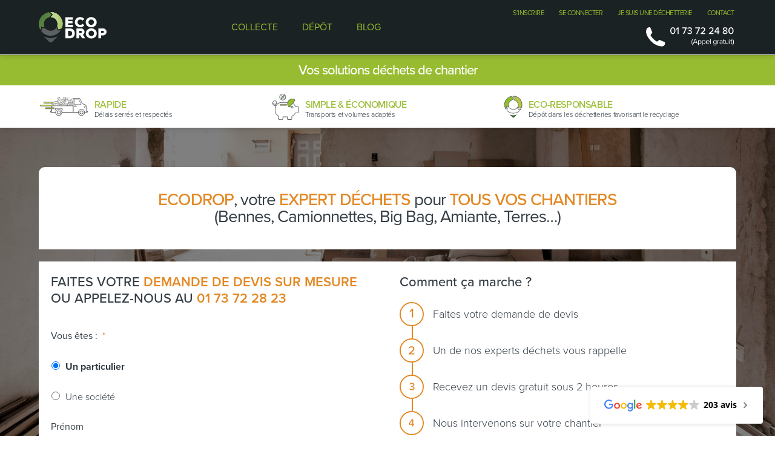

--- FILE ---
content_type: text/html; charset=UTF-8
request_url: https://www.ecodrop.net/demande-de-devis-pages-jaunes/
body_size: 40282
content:
<!DOCTYPE html>
<html class="html" lang="fr-FR">
<head>
<meta charset="UTF-8">
<script>
var gform;gform||(document.addEventListener("gform_main_scripts_loaded",function(){gform.scriptsLoaded=!0}),document.addEventListener("gform/theme/scripts_loaded",function(){gform.themeScriptsLoaded=!0}),window.addEventListener("DOMContentLoaded",function(){gform.domLoaded=!0}),gform={domLoaded:!1,scriptsLoaded:!1,themeScriptsLoaded:!1,isFormEditor:()=>"function"==typeof InitializeEditor,callIfLoaded:function(o){return!(!gform.domLoaded||!gform.scriptsLoaded||!gform.themeScriptsLoaded&&!gform.isFormEditor()||(gform.isFormEditor()&&console.warn("The use of gform.initializeOnLoaded() is deprecated in the form editor context and will be removed in Gravity Forms 3.1."),o(),0))},initializeOnLoaded:function(o){gform.callIfLoaded(o)||(document.addEventListener("gform_main_scripts_loaded",()=>{gform.scriptsLoaded=!0,gform.callIfLoaded(o)}),document.addEventListener("gform/theme/scripts_loaded",()=>{gform.themeScriptsLoaded=!0,gform.callIfLoaded(o)}),window.addEventListener("DOMContentLoaded",()=>{gform.domLoaded=!0,gform.callIfLoaded(o)}))},hooks:{action:{},filter:{}},addAction:function(o,r,e,t){gform.addHook("action",o,r,e,t)},addFilter:function(o,r,e,t){gform.addHook("filter",o,r,e,t)},doAction:function(o){gform.doHook("action",o,arguments)},applyFilters:function(o){return gform.doHook("filter",o,arguments)},removeAction:function(o,r){gform.removeHook("action",o,r)},removeFilter:function(o,r,e){gform.removeHook("filter",o,r,e)},addHook:function(o,r,e,t,n){null==gform.hooks[o][r]&&(gform.hooks[o][r]=[]);var d=gform.hooks[o][r];null==n&&(n=r+"_"+d.length),gform.hooks[o][r].push({tag:n,callable:e,priority:t=null==t?10:t})},doHook:function(r,o,e){var t;if(e=Array.prototype.slice.call(e,1),null!=gform.hooks[r][o]&&((o=gform.hooks[r][o]).sort(function(o,r){return o.priority-r.priority}),o.forEach(function(o){"function"!=typeof(t=o.callable)&&(t=window[t]),"action"==r?t.apply(null,e):e[0]=t.apply(null,e)})),"filter"==r)return e[0]},removeHook:function(o,r,t,n){var e;null!=gform.hooks[o][r]&&(e=(e=gform.hooks[o][r]).filter(function(o,r,e){return!!(null!=n&&n!=o.tag||null!=t&&t!=o.priority)}),gform.hooks[o][r]=e)}});
</script>
<link rel="profile" href="https://gmpg.org/xfn/11">
<meta name='robots' content='index, nofollow, max-image-preview:large, max-snippet:-1, max-video-preview:-1' />
<style>img:is([sizes="auto" i], [sizes^="auto," i]) { contain-intrinsic-size: 3000px 1500px }</style>
<!-- Google Tag Manager for WordPress by gtm4wp.com -->
<script data-cfasync="false" data-pagespeed-no-defer>
var gtm4wp_datalayer_name = "dataLayer";
var dataLayer = dataLayer || [];
</script>
<!-- End Google Tag Manager for WordPress by gtm4wp.com --><meta name="viewport" content="width=device-width, initial-scale=1">
<!-- This site is optimized with the Yoast SEO plugin v25.1 - https://yoast.com/wordpress/plugins/seo/ -->
<title>Demande de Devis - Ecodrop - Ecodrop</title>
<meta name="description" content="Collecte en camionnettes, location de benne sur chantier, retrait de big bag ou demande sur mesure ? Faites votre demande de devis sur Ecodrop et commander votre première intervention rapide, économique et éco-responsable !" />
<link rel="canonical" href="https://ecodrop.net/demande-de-devis-pages-jaunes/" />
<meta property="og:locale" content="fr_FR" />
<meta property="og:type" content="article" />
<meta property="og:title" content="Demande de Devis - Ecodrop - Ecodrop" />
<meta property="og:description" content="Collecte en camionnettes, location de benne sur chantier, retrait de big bag ou demande sur mesure ? Faites votre demande de devis sur Ecodrop et commander votre première intervention rapide, économique et éco-responsable !" />
<meta property="og:url" content="https://ecodrop.net/demande-de-devis-pages-jaunes/" />
<meta property="og:site_name" content="Ecodrop" />
<meta property="article:publisher" content="https://www.facebook.com/serviceecodrop/" />
<meta property="article:modified_time" content="2023-09-13T15:16:00+00:00" />
<meta property="og:image" content="https://www.ecodrop.net/wp-content/uploads/2020/05/col-benne-2.svg" />
<meta name="twitter:card" content="summary_large_image" />
<meta name="twitter:site" content="@ServiceEcodrop" />
<meta name="twitter:label1" content="Durée de lecture estimée" />
<meta name="twitter:data1" content="13 minutes" />
<script type="application/ld+json" class="yoast-schema-graph">{"@context":"https://schema.org","@graph":[{"@type":"WebPage","@id":"https://ecodrop.net/demande-de-devis-pages-jaunes/","url":"https://ecodrop.net/demande-de-devis-pages-jaunes/","name":"Demande de Devis - Ecodrop - Ecodrop","isPartOf":{"@id":"https://www.ecodrop.net/#website"},"primaryImageOfPage":{"@id":"https://ecodrop.net/demande-de-devis-pages-jaunes/#primaryimage"},"image":{"@id":"https://ecodrop.net/demande-de-devis-pages-jaunes/#primaryimage"},"thumbnailUrl":"https://www.ecodrop.net/wp-content/uploads/2020/05/col-benne-2.svg","datePublished":"2020-10-28T14:01:23+00:00","dateModified":"2023-09-13T15:16:00+00:00","description":"Collecte en camionnettes, location de benne sur chantier, retrait de big bag ou demande sur mesure ? Faites votre demande de devis sur Ecodrop et commander votre première intervention rapide, économique et éco-responsable !","inLanguage":"fr-FR","potentialAction":[{"@type":"ReadAction","target":["https://ecodrop.net/demande-de-devis-pages-jaunes/"]}]},{"@type":"ImageObject","inLanguage":"fr-FR","@id":"https://ecodrop.net/demande-de-devis-pages-jaunes/#primaryimage","url":"https://www.ecodrop.net/wp-content/uploads/2020/05/col-benne-2.svg","contentUrl":"https://www.ecodrop.net/wp-content/uploads/2020/05/col-benne-2.svg","width":149,"height":64},{"@type":"WebSite","@id":"https://www.ecodrop.net/#website","url":"https://www.ecodrop.net/","name":"Ecodrop","description":"Gérez vos déchets de chantier","publisher":{"@id":"https://www.ecodrop.net/#organization"},"potentialAction":[{"@type":"SearchAction","target":{"@type":"EntryPoint","urlTemplate":"https://www.ecodrop.net/?s={search_term_string}"},"query-input":{"@type":"PropertyValueSpecification","valueRequired":true,"valueName":"search_term_string"}}],"inLanguage":"fr-FR"},{"@type":"Organization","@id":"https://www.ecodrop.net/#organization","name":"Ecodrop","url":"https://www.ecodrop.net/","logo":{"@type":"ImageObject","inLanguage":"fr-FR","@id":"https://www.ecodrop.net/#/schema/logo/image/","url":"https://www.ecodrop.net/wp-content/uploads/2019/04/logoModif-Ecodrop.svg","contentUrl":"https://www.ecodrop.net/wp-content/uploads/2019/04/logoModif-Ecodrop.svg","width":111,"height":50,"caption":"Ecodrop"},"image":{"@id":"https://www.ecodrop.net/#/schema/logo/image/"},"sameAs":["https://www.facebook.com/serviceecodrop/","https://x.com/ServiceEcodrop"]}]}</script>
<!-- / Yoast SEO plugin. -->
<link rel='dns-prefetch' href='//maps.googleapis.com' />
<link rel='dns-prefetch' href='//use.typekit.net' />
<link rel='dns-prefetch' href='//code.jquery.com' />
<link rel="alternate" type="application/rss+xml" title="Ecodrop &raquo; Flux" href="https://www.ecodrop.net/feed/" />
<script>
window._wpemojiSettings = {"baseUrl":"https:\/\/s.w.org\/images\/core\/emoji\/16.0.1\/72x72\/","ext":".png","svgUrl":"https:\/\/s.w.org\/images\/core\/emoji\/16.0.1\/svg\/","svgExt":".svg","source":{"concatemoji":"https:\/\/www.ecodrop.net\/wp-includes\/js\/wp-emoji-release.min.js?ver=6.8.3"}};
/*! This file is auto-generated */
!function(s,n){var o,i,e;function c(e){try{var t={supportTests:e,timestamp:(new Date).valueOf()};sessionStorage.setItem(o,JSON.stringify(t))}catch(e){}}function p(e,t,n){e.clearRect(0,0,e.canvas.width,e.canvas.height),e.fillText(t,0,0);var t=new Uint32Array(e.getImageData(0,0,e.canvas.width,e.canvas.height).data),a=(e.clearRect(0,0,e.canvas.width,e.canvas.height),e.fillText(n,0,0),new Uint32Array(e.getImageData(0,0,e.canvas.width,e.canvas.height).data));return t.every(function(e,t){return e===a[t]})}function u(e,t){e.clearRect(0,0,e.canvas.width,e.canvas.height),e.fillText(t,0,0);for(var n=e.getImageData(16,16,1,1),a=0;a<n.data.length;a++)if(0!==n.data[a])return!1;return!0}function f(e,t,n,a){switch(t){case"flag":return n(e,"\ud83c\udff3\ufe0f\u200d\u26a7\ufe0f","\ud83c\udff3\ufe0f\u200b\u26a7\ufe0f")?!1:!n(e,"\ud83c\udde8\ud83c\uddf6","\ud83c\udde8\u200b\ud83c\uddf6")&&!n(e,"\ud83c\udff4\udb40\udc67\udb40\udc62\udb40\udc65\udb40\udc6e\udb40\udc67\udb40\udc7f","\ud83c\udff4\u200b\udb40\udc67\u200b\udb40\udc62\u200b\udb40\udc65\u200b\udb40\udc6e\u200b\udb40\udc67\u200b\udb40\udc7f");case"emoji":return!a(e,"\ud83e\udedf")}return!1}function g(e,t,n,a){var r="undefined"!=typeof WorkerGlobalScope&&self instanceof WorkerGlobalScope?new OffscreenCanvas(300,150):s.createElement("canvas"),o=r.getContext("2d",{willReadFrequently:!0}),i=(o.textBaseline="top",o.font="600 32px Arial",{});return e.forEach(function(e){i[e]=t(o,e,n,a)}),i}function t(e){var t=s.createElement("script");t.src=e,t.defer=!0,s.head.appendChild(t)}"undefined"!=typeof Promise&&(o="wpEmojiSettingsSupports",i=["flag","emoji"],n.supports={everything:!0,everythingExceptFlag:!0},e=new Promise(function(e){s.addEventListener("DOMContentLoaded",e,{once:!0})}),new Promise(function(t){var n=function(){try{var e=JSON.parse(sessionStorage.getItem(o));if("object"==typeof e&&"number"==typeof e.timestamp&&(new Date).valueOf()<e.timestamp+604800&&"object"==typeof e.supportTests)return e.supportTests}catch(e){}return null}();if(!n){if("undefined"!=typeof Worker&&"undefined"!=typeof OffscreenCanvas&&"undefined"!=typeof URL&&URL.createObjectURL&&"undefined"!=typeof Blob)try{var e="postMessage("+g.toString()+"("+[JSON.stringify(i),f.toString(),p.toString(),u.toString()].join(",")+"));",a=new Blob([e],{type:"text/javascript"}),r=new Worker(URL.createObjectURL(a),{name:"wpTestEmojiSupports"});return void(r.onmessage=function(e){c(n=e.data),r.terminate(),t(n)})}catch(e){}c(n=g(i,f,p,u))}t(n)}).then(function(e){for(var t in e)n.supports[t]=e[t],n.supports.everything=n.supports.everything&&n.supports[t],"flag"!==t&&(n.supports.everythingExceptFlag=n.supports.everythingExceptFlag&&n.supports[t]);n.supports.everythingExceptFlag=n.supports.everythingExceptFlag&&!n.supports.flag,n.DOMReady=!1,n.readyCallback=function(){n.DOMReady=!0}}).then(function(){return e}).then(function(){var e;n.supports.everything||(n.readyCallback(),(e=n.source||{}).concatemoji?t(e.concatemoji):e.wpemoji&&e.twemoji&&(t(e.twemoji),t(e.wpemoji)))}))}((window,document),window._wpemojiSettings);
</script>
<style id='wp-emoji-styles-inline-css'>
img.wp-smiley, img.emoji {
display: inline !important;
border: none !important;
box-shadow: none !important;
height: 1em !important;
width: 1em !important;
margin: 0 0.07em !important;
vertical-align: -0.1em !important;
background: none !important;
padding: 0 !important;
}
</style>
<style id='classic-theme-styles-inline-css'>
/*! This file is auto-generated */
.wp-block-button__link{color:#fff;background-color:#32373c;border-radius:9999px;box-shadow:none;text-decoration:none;padding:calc(.667em + 2px) calc(1.333em + 2px);font-size:1.125em}.wp-block-file__button{background:#32373c;color:#fff;text-decoration:none}
</style>
<style id='safe-svg-svg-icon-style-inline-css'>
.safe-svg-cover{text-align:center}.safe-svg-cover .safe-svg-inside{display:inline-block;max-width:100%}.safe-svg-cover svg{height:100%;max-height:100%;max-width:100%;width:100%}
</style>
<style id='global-styles-inline-css'>
:root{--wp--preset--aspect-ratio--square: 1;--wp--preset--aspect-ratio--4-3: 4/3;--wp--preset--aspect-ratio--3-4: 3/4;--wp--preset--aspect-ratio--3-2: 3/2;--wp--preset--aspect-ratio--2-3: 2/3;--wp--preset--aspect-ratio--16-9: 16/9;--wp--preset--aspect-ratio--9-16: 9/16;--wp--preset--color--black: #000000;--wp--preset--color--cyan-bluish-gray: #abb8c3;--wp--preset--color--white: #ffffff;--wp--preset--color--pale-pink: #f78da7;--wp--preset--color--vivid-red: #cf2e2e;--wp--preset--color--luminous-vivid-orange: #ff6900;--wp--preset--color--luminous-vivid-amber: #fcb900;--wp--preset--color--light-green-cyan: #7bdcb5;--wp--preset--color--vivid-green-cyan: #00d084;--wp--preset--color--pale-cyan-blue: #8ed1fc;--wp--preset--color--vivid-cyan-blue: #0693e3;--wp--preset--color--vivid-purple: #9b51e0;--wp--preset--gradient--vivid-cyan-blue-to-vivid-purple: linear-gradient(135deg,rgba(6,147,227,1) 0%,rgb(155,81,224) 100%);--wp--preset--gradient--light-green-cyan-to-vivid-green-cyan: linear-gradient(135deg,rgb(122,220,180) 0%,rgb(0,208,130) 100%);--wp--preset--gradient--luminous-vivid-amber-to-luminous-vivid-orange: linear-gradient(135deg,rgba(252,185,0,1) 0%,rgba(255,105,0,1) 100%);--wp--preset--gradient--luminous-vivid-orange-to-vivid-red: linear-gradient(135deg,rgba(255,105,0,1) 0%,rgb(207,46,46) 100%);--wp--preset--gradient--very-light-gray-to-cyan-bluish-gray: linear-gradient(135deg,rgb(238,238,238) 0%,rgb(169,184,195) 100%);--wp--preset--gradient--cool-to-warm-spectrum: linear-gradient(135deg,rgb(74,234,220) 0%,rgb(151,120,209) 20%,rgb(207,42,186) 40%,rgb(238,44,130) 60%,rgb(251,105,98) 80%,rgb(254,248,76) 100%);--wp--preset--gradient--blush-light-purple: linear-gradient(135deg,rgb(255,206,236) 0%,rgb(152,150,240) 100%);--wp--preset--gradient--blush-bordeaux: linear-gradient(135deg,rgb(254,205,165) 0%,rgb(254,45,45) 50%,rgb(107,0,62) 100%);--wp--preset--gradient--luminous-dusk: linear-gradient(135deg,rgb(255,203,112) 0%,rgb(199,81,192) 50%,rgb(65,88,208) 100%);--wp--preset--gradient--pale-ocean: linear-gradient(135deg,rgb(255,245,203) 0%,rgb(182,227,212) 50%,rgb(51,167,181) 100%);--wp--preset--gradient--electric-grass: linear-gradient(135deg,rgb(202,248,128) 0%,rgb(113,206,126) 100%);--wp--preset--gradient--midnight: linear-gradient(135deg,rgb(2,3,129) 0%,rgb(40,116,252) 100%);--wp--preset--font-size--small: 13px;--wp--preset--font-size--medium: 20px;--wp--preset--font-size--large: 36px;--wp--preset--font-size--x-large: 42px;--wp--preset--spacing--20: 0.44rem;--wp--preset--spacing--30: 0.67rem;--wp--preset--spacing--40: 1rem;--wp--preset--spacing--50: 1.5rem;--wp--preset--spacing--60: 2.25rem;--wp--preset--spacing--70: 3.38rem;--wp--preset--spacing--80: 5.06rem;--wp--preset--shadow--natural: 6px 6px 9px rgba(0, 0, 0, 0.2);--wp--preset--shadow--deep: 12px 12px 50px rgba(0, 0, 0, 0.4);--wp--preset--shadow--sharp: 6px 6px 0px rgba(0, 0, 0, 0.2);--wp--preset--shadow--outlined: 6px 6px 0px -3px rgba(255, 255, 255, 1), 6px 6px rgba(0, 0, 0, 1);--wp--preset--shadow--crisp: 6px 6px 0px rgba(0, 0, 0, 1);}:where(.is-layout-flex){gap: 0.5em;}:where(.is-layout-grid){gap: 0.5em;}body .is-layout-flex{display: flex;}.is-layout-flex{flex-wrap: wrap;align-items: center;}.is-layout-flex > :is(*, div){margin: 0;}body .is-layout-grid{display: grid;}.is-layout-grid > :is(*, div){margin: 0;}:where(.wp-block-columns.is-layout-flex){gap: 2em;}:where(.wp-block-columns.is-layout-grid){gap: 2em;}:where(.wp-block-post-template.is-layout-flex){gap: 1.25em;}:where(.wp-block-post-template.is-layout-grid){gap: 1.25em;}.has-black-color{color: var(--wp--preset--color--black) !important;}.has-cyan-bluish-gray-color{color: var(--wp--preset--color--cyan-bluish-gray) !important;}.has-white-color{color: var(--wp--preset--color--white) !important;}.has-pale-pink-color{color: var(--wp--preset--color--pale-pink) !important;}.has-vivid-red-color{color: var(--wp--preset--color--vivid-red) !important;}.has-luminous-vivid-orange-color{color: var(--wp--preset--color--luminous-vivid-orange) !important;}.has-luminous-vivid-amber-color{color: var(--wp--preset--color--luminous-vivid-amber) !important;}.has-light-green-cyan-color{color: var(--wp--preset--color--light-green-cyan) !important;}.has-vivid-green-cyan-color{color: var(--wp--preset--color--vivid-green-cyan) !important;}.has-pale-cyan-blue-color{color: var(--wp--preset--color--pale-cyan-blue) !important;}.has-vivid-cyan-blue-color{color: var(--wp--preset--color--vivid-cyan-blue) !important;}.has-vivid-purple-color{color: var(--wp--preset--color--vivid-purple) !important;}.has-black-background-color{background-color: var(--wp--preset--color--black) !important;}.has-cyan-bluish-gray-background-color{background-color: var(--wp--preset--color--cyan-bluish-gray) !important;}.has-white-background-color{background-color: var(--wp--preset--color--white) !important;}.has-pale-pink-background-color{background-color: var(--wp--preset--color--pale-pink) !important;}.has-vivid-red-background-color{background-color: var(--wp--preset--color--vivid-red) !important;}.has-luminous-vivid-orange-background-color{background-color: var(--wp--preset--color--luminous-vivid-orange) !important;}.has-luminous-vivid-amber-background-color{background-color: var(--wp--preset--color--luminous-vivid-amber) !important;}.has-light-green-cyan-background-color{background-color: var(--wp--preset--color--light-green-cyan) !important;}.has-vivid-green-cyan-background-color{background-color: var(--wp--preset--color--vivid-green-cyan) !important;}.has-pale-cyan-blue-background-color{background-color: var(--wp--preset--color--pale-cyan-blue) !important;}.has-vivid-cyan-blue-background-color{background-color: var(--wp--preset--color--vivid-cyan-blue) !important;}.has-vivid-purple-background-color{background-color: var(--wp--preset--color--vivid-purple) !important;}.has-black-border-color{border-color: var(--wp--preset--color--black) !important;}.has-cyan-bluish-gray-border-color{border-color: var(--wp--preset--color--cyan-bluish-gray) !important;}.has-white-border-color{border-color: var(--wp--preset--color--white) !important;}.has-pale-pink-border-color{border-color: var(--wp--preset--color--pale-pink) !important;}.has-vivid-red-border-color{border-color: var(--wp--preset--color--vivid-red) !important;}.has-luminous-vivid-orange-border-color{border-color: var(--wp--preset--color--luminous-vivid-orange) !important;}.has-luminous-vivid-amber-border-color{border-color: var(--wp--preset--color--luminous-vivid-amber) !important;}.has-light-green-cyan-border-color{border-color: var(--wp--preset--color--light-green-cyan) !important;}.has-vivid-green-cyan-border-color{border-color: var(--wp--preset--color--vivid-green-cyan) !important;}.has-pale-cyan-blue-border-color{border-color: var(--wp--preset--color--pale-cyan-blue) !important;}.has-vivid-cyan-blue-border-color{border-color: var(--wp--preset--color--vivid-cyan-blue) !important;}.has-vivid-purple-border-color{border-color: var(--wp--preset--color--vivid-purple) !important;}.has-vivid-cyan-blue-to-vivid-purple-gradient-background{background: var(--wp--preset--gradient--vivid-cyan-blue-to-vivid-purple) !important;}.has-light-green-cyan-to-vivid-green-cyan-gradient-background{background: var(--wp--preset--gradient--light-green-cyan-to-vivid-green-cyan) !important;}.has-luminous-vivid-amber-to-luminous-vivid-orange-gradient-background{background: var(--wp--preset--gradient--luminous-vivid-amber-to-luminous-vivid-orange) !important;}.has-luminous-vivid-orange-to-vivid-red-gradient-background{background: var(--wp--preset--gradient--luminous-vivid-orange-to-vivid-red) !important;}.has-very-light-gray-to-cyan-bluish-gray-gradient-background{background: var(--wp--preset--gradient--very-light-gray-to-cyan-bluish-gray) !important;}.has-cool-to-warm-spectrum-gradient-background{background: var(--wp--preset--gradient--cool-to-warm-spectrum) !important;}.has-blush-light-purple-gradient-background{background: var(--wp--preset--gradient--blush-light-purple) !important;}.has-blush-bordeaux-gradient-background{background: var(--wp--preset--gradient--blush-bordeaux) !important;}.has-luminous-dusk-gradient-background{background: var(--wp--preset--gradient--luminous-dusk) !important;}.has-pale-ocean-gradient-background{background: var(--wp--preset--gradient--pale-ocean) !important;}.has-electric-grass-gradient-background{background: var(--wp--preset--gradient--electric-grass) !important;}.has-midnight-gradient-background{background: var(--wp--preset--gradient--midnight) !important;}.has-small-font-size{font-size: var(--wp--preset--font-size--small) !important;}.has-medium-font-size{font-size: var(--wp--preset--font-size--medium) !important;}.has-large-font-size{font-size: var(--wp--preset--font-size--large) !important;}.has-x-large-font-size{font-size: var(--wp--preset--font-size--x-large) !important;}
:where(.wp-block-post-template.is-layout-flex){gap: 1.25em;}:where(.wp-block-post-template.is-layout-grid){gap: 1.25em;}
:where(.wp-block-columns.is-layout-flex){gap: 2em;}:where(.wp-block-columns.is-layout-grid){gap: 2em;}
:root :where(.wp-block-pullquote){font-size: 1.5em;line-height: 1.6;}
</style>
<link rel='stylesheet' id='custom-typekit-css-css' href='https://use.typekit.net/rif2qlq.css?ver=1.0.18' media='all' />
<!-- <link rel='stylesheet' id='eae-css-css' href='https://www.ecodrop.net/wp-content/plugins/addon-elements-for-elementor-page-builder/assets/css/eae.min.css?ver=1.14' media='all' /> -->
<!-- <link rel='stylesheet' id='eae-peel-css-css' href='https://www.ecodrop.net/wp-content/plugins/addon-elements-for-elementor-page-builder/assets/lib/peel/peel.css?ver=1.14' media='all' /> -->
<!-- <link rel='stylesheet' id='font-awesome-css' href='https://www.ecodrop.net/wp-content/themes/oceanwp/assets/fonts/fontawesome/css/all.min.css?ver=6.7.2' media='all' /> -->
<!-- <link rel='stylesheet' id='simple-line-icons-css' href='https://www.ecodrop.net/wp-content/themes/oceanwp/assets/css/third/simple-line-icons.min.css?ver=2.4.0' media='all' /> -->
<!-- <link rel='stylesheet' id='oceanwp-style-css' href='https://www.ecodrop.net/wp-content/themes/oceanwp/assets/css/style.min.css?ver=3.2.1.1650888986' media='all' /> -->
<!-- <link rel='stylesheet' id='chld_thm_cfg_child-css' href='https://www.ecodrop.net/wp-content/themes/Ecodropchildtheme/style.css?ver=3.2.1.1650888986' media='all' /> -->
<link rel="stylesheet" type="text/css" href="//www.ecodrop.net/wp-content/cache/wpfc-minified/7w0k6f2c/2bjfu.css" media="all"/>
<link rel='stylesheet' id='jquery-ui-css-css' href='https://code.jquery.com/ui/1.13.2/themes/smoothness/jquery-ui.css?ver=1.13.2' media='all' />
<!-- <link rel='stylesheet' id='custom-autocomplete-style-css' href='https://www.ecodrop.net/wp-content/themes/oceanwp/assets/css/autocomplete.css' media='all' /> -->
<!-- <link rel='stylesheet' id='e-animation-shrink-css' href='https://www.ecodrop.net/wp-content/plugins/elementor/assets/lib/animations/styles/e-animation-shrink.min.css?ver=3.28.4' media='all' /> -->
<!-- <link rel='stylesheet' id='elementor-frontend-css' href='https://www.ecodrop.net/wp-content/plugins/elementor/assets/css/frontend.min.css?ver=3.28.4' media='all' /> -->
<!-- <link rel='stylesheet' id='widget-image-css' href='https://www.ecodrop.net/wp-content/plugins/elementor/assets/css/widget-image.min.css?ver=3.28.4' media='all' /> -->
<!-- <link rel='stylesheet' id='widget-nav-menu-css' href='https://www.ecodrop.net/wp-content/plugins/elementor-pro/assets/css/widget-nav-menu.min.css?ver=3.28.4' media='all' /> -->
<!-- <link rel='stylesheet' id='e-sticky-css' href='https://www.ecodrop.net/wp-content/plugins/elementor-pro/assets/css/modules/sticky.min.css?ver=3.28.4' media='all' /> -->
<!-- <link rel='stylesheet' id='widget-heading-css' href='https://www.ecodrop.net/wp-content/plugins/elementor/assets/css/widget-heading.min.css?ver=3.28.4' media='all' /> -->
<!-- <link rel='stylesheet' id='widget-social-icons-css' href='https://www.ecodrop.net/wp-content/plugins/elementor/assets/css/widget-social-icons.min.css?ver=3.28.4' media='all' /> -->
<!-- <link rel='stylesheet' id='e-apple-webkit-css' href='https://www.ecodrop.net/wp-content/plugins/elementor/assets/css/conditionals/apple-webkit.min.css?ver=3.28.4' media='all' /> -->
<!-- <link rel='stylesheet' id='widget-divider-css' href='https://www.ecodrop.net/wp-content/plugins/elementor/assets/css/widget-divider.min.css?ver=3.28.4' media='all' /> -->
<!-- <link rel='stylesheet' id='elementor-icons-css' href='https://www.ecodrop.net/wp-content/plugins/elementor/assets/lib/eicons/css/elementor-icons.min.css?ver=5.36.0' media='all' /> -->
<link rel="stylesheet" type="text/css" href="//www.ecodrop.net/wp-content/cache/wpfc-minified/6keb07wt/2bjfu.css" media="all"/>
<link rel='stylesheet' id='elementor-post-9163-css' href='https://www.ecodrop.net/wp-content/uploads/elementor/css/post-9163.css?ver=1747401508' media='all' />
<!-- <link rel='stylesheet' id='swiper-css' href='https://www.ecodrop.net/wp-content/plugins/elementor/assets/lib/swiper/v8/css/swiper.min.css?ver=8.4.5' media='all' /> -->
<!-- <link rel='stylesheet' id='e-swiper-css' href='https://www.ecodrop.net/wp-content/plugins/elementor/assets/css/conditionals/e-swiper.min.css?ver=3.28.4' media='all' /> -->
<!-- <link rel='stylesheet' id='widget-icon-list-css' href='https://www.ecodrop.net/wp-content/plugins/elementor/assets/css/widget-icon-list.min.css?ver=3.28.4' media='all' /> -->
<!-- <link rel='stylesheet' id='widget-image-box-css' href='https://www.ecodrop.net/wp-content/plugins/elementor/assets/css/widget-image-box.min.css?ver=3.28.4' media='all' /> -->
<!-- <link rel='stylesheet' id='widget-toggle-css' href='https://www.ecodrop.net/wp-content/plugins/elementor/assets/css/widget-toggle.min.css?ver=3.28.4' media='all' /> -->
<!-- <link rel='stylesheet' id='widget-testimonial-carousel-css' href='https://www.ecodrop.net/wp-content/plugins/elementor-pro/assets/css/widget-testimonial-carousel.min.css?ver=3.28.4' media='all' /> -->
<!-- <link rel='stylesheet' id='widget-carousel-module-base-css' href='https://www.ecodrop.net/wp-content/plugins/elementor-pro/assets/css/widget-carousel-module-base.min.css?ver=3.28.4' media='all' /> -->
<link rel="stylesheet" type="text/css" href="//www.ecodrop.net/wp-content/cache/wpfc-minified/eumbbs8/2dqvb.css" media="all"/>
<link rel='stylesheet' id='elementor-post-8418-css' href='https://www.ecodrop.net/wp-content/uploads/elementor/css/post-8418.css?ver=1747407796' media='all' />
<link rel='stylesheet' id='elementor-post-9194-css' href='https://www.ecodrop.net/wp-content/uploads/elementor/css/post-9194.css?ver=1747401509' media='all' />
<link rel='stylesheet' id='elementor-post-9302-css' href='https://www.ecodrop.net/wp-content/uploads/elementor/css/post-9302.css?ver=1747401509' media='all' />
<style id='akismet-widget-style-inline-css'>
.a-stats {
--akismet-color-mid-green: #357b49;
--akismet-color-white: #fff;
--akismet-color-light-grey: #f6f7f7;
max-width: 350px;
width: auto;
}
.a-stats * {
all: unset;
box-sizing: border-box;
}
.a-stats strong {
font-weight: 600;
}
.a-stats a.a-stats__link,
.a-stats a.a-stats__link:visited,
.a-stats a.a-stats__link:active {
background: var(--akismet-color-mid-green);
border: none;
box-shadow: none;
border-radius: 8px;
color: var(--akismet-color-white);
cursor: pointer;
display: block;
font-family: -apple-system, BlinkMacSystemFont, 'Segoe UI', 'Roboto', 'Oxygen-Sans', 'Ubuntu', 'Cantarell', 'Helvetica Neue', sans-serif;
font-weight: 500;
padding: 12px;
text-align: center;
text-decoration: none;
transition: all 0.2s ease;
}
/* Extra specificity to deal with TwentyTwentyOne focus style */
.widget .a-stats a.a-stats__link:focus {
background: var(--akismet-color-mid-green);
color: var(--akismet-color-white);
text-decoration: none;
}
.a-stats a.a-stats__link:hover {
filter: brightness(110%);
box-shadow: 0 4px 12px rgba(0, 0, 0, 0.06), 0 0 2px rgba(0, 0, 0, 0.16);
}
.a-stats .count {
color: var(--akismet-color-white);
display: block;
font-size: 1.5em;
line-height: 1.4;
padding: 0 13px;
white-space: nowrap;
}
</style>
<!-- <link rel='stylesheet' id='zcffront-jquery-ui-css' href='https://www.ecodrop.net/wp-content/plugins/zoho-crm-forms/assets/css/jquery-ui.css?ver=6.8.3' media='all' /> -->
<!-- <link rel='stylesheet' id='zcffront-end-styles-css' href='https://www.ecodrop.net/wp-content/plugins/zoho-crm-forms/assets/css/frontendstyles.css?ver=6.8.3' media='all' /> -->
<!-- <link rel='stylesheet' id='cp-animate-slide-css' href='https://www.ecodrop.net/wp-content/plugins/convertplug/modules/assets/css/minified-animation/slide.min.css?ver=3.5.24' media='all' /> -->
<!-- <link rel='stylesheet' id='convert-plus-info-bar-style-css' href='https://www.ecodrop.net/wp-content/plugins/convertplug/modules/info_bar/assets/css/info_bar.min.css?ver=3.5.24' media='all' /> -->
<!-- <link rel='stylesheet' id='oe-widgets-style-css' href='https://www.ecodrop.net/wp-content/plugins/ocean-extra/assets/css/widgets.css?ver=6.8.3' media='all' /> -->
<!-- <link rel='stylesheet' id='elementor-gf-local-roboto-css' href='https://ecodrop.net/wp-content/uploads/elementor/google-fonts/css/roboto.css?ver=1747399016' media='all' /> -->
<!-- <link rel='stylesheet' id='elementor-gf-local-robotoslab-css' href='https://ecodrop.net/wp-content/uploads/elementor/google-fonts/css/robotoslab.css?ver=1747400099' media='all' /> -->
<!-- <link rel='stylesheet' id='elementor-icons-shared-0-css' href='https://www.ecodrop.net/wp-content/plugins/elementor/assets/lib/font-awesome/css/fontawesome.min.css?ver=5.15.3' media='all' /> -->
<!-- <link rel='stylesheet' id='elementor-icons-fa-solid-css' href='https://www.ecodrop.net/wp-content/plugins/elementor/assets/lib/font-awesome/css/solid.min.css?ver=5.15.3' media='all' /> -->
<!-- <link rel='stylesheet' id='elementor-icons-fa-brands-css' href='https://www.ecodrop.net/wp-content/plugins/elementor/assets/lib/font-awesome/css/brands.min.css?ver=5.15.3' media='all' /> -->
<link rel="stylesheet" type="text/css" href="//www.ecodrop.net/wp-content/cache/wpfc-minified/2xzv7qhp/2bjgc.css" media="all"/>
<script src='//www.ecodrop.net/wp-content/cache/wpfc-minified/89nu7pob/2bjfv.js' type="text/javascript"></script>
<!-- <script src="https://www.ecodrop.net/wp-includes/js/jquery/jquery.min.js?ver=3.7.1" id="jquery-core-js"></script> -->
<!-- <script src="https://www.ecodrop.net/wp-includes/js/jquery/jquery-migrate.min.js?ver=3.4.1" id="jquery-migrate-js"></script> -->
<!-- <script src="https://www.ecodrop.net/wp-includes/js/jquery/ui/core.min.js?ver=1.13.3" id="jquery-ui-core-js"></script> -->
<!-- <script src="https://www.ecodrop.net/wp-includes/js/jquery/ui/datepicker.min.js?ver=1.13.3" id="jquery-ui-datepicker-js"></script> -->
<script id="jquery-ui-datepicker-js-after">
jQuery(function(jQuery){jQuery.datepicker.setDefaults({"closeText":"Fermer","currentText":"Aujourd\u2019hui","monthNames":["janvier","f\u00e9vrier","mars","avril","mai","juin","juillet","ao\u00fbt","septembre","octobre","novembre","d\u00e9cembre"],"monthNamesShort":["Jan","F\u00e9v","Mar","Avr","Mai","Juin","Juil","Ao\u00fbt","Sep","Oct","Nov","D\u00e9c"],"nextText":"Suivant","prevText":"Pr\u00e9c\u00e9dent","dayNames":["dimanche","lundi","mardi","mercredi","jeudi","vendredi","samedi"],"dayNamesShort":["dim","lun","mar","mer","jeu","ven","sam"],"dayNamesMin":["D","L","M","M","J","V","S"],"dateFormat":"d MM yy","firstDay":1,"isRTL":false});});
</script>
<script src='//www.ecodrop.net/wp-content/cache/wpfc-minified/ei7dyjhu/2bjfv.js' type="text/javascript"></script>
<!-- <script src="https://www.ecodrop.net/wp-content/plugins/zoho-crm-forms/assets/js/zcga.js?ver=1.8.1.5" id="zcga.js-js"></script> -->
<!-- <script src="https://www.ecodrop.net/wp-content/plugins/addon-elements-for-elementor-page-builder/assets/js/iconHelper.js?ver=1.0" id="eae-iconHelper-js"></script> -->
<!-- <script src="https://www.ecodrop.net/wp-content/plugins/elementor-pro/assets/js/page-transitions.min.js?ver=3.28.4" id="page-transitions-js"></script> -->
<script type="text/javascript">
!function(){var analytics=window.analytics=window.analytics||[];if(analytics.invoked)window.console&&console.error&&console.error("Segment snippet included twice.");else{analytics.invoked=!0;analytics.methods=["trackSubmit","trackClick","trackLink","trackForm","pageview","identify","group","track","ready","alias","page","once","off","on"];analytics.factory=function(t){return function(){var e=Array.prototype.slice.call(arguments);e.unshift(t);analytics.push(e);return analytics}};for(var t=0;t<analytics.methods.length;t++){var e=analytics.methods[t];analytics[e]=analytics.factory(e)}analytics.load=function(t){var e=document.createElement("script");e.type="text/javascript";e.async=!0;e.src=("https:"===document.location.protocol?"https://":"http://")+"cdn.segment.com/analytics.js/v1/"+t+"/analytics.min.js";var n=document.getElementsByTagName("script")[0];n.parentNode.insertBefore(e,n)};analytics.SNIPPET_VERSION="3.0.0";
window.analytics.load("ozAYulwlhsXWG9vlvisepmQmMfvgLkY6");
window.analytics.page();
}}();
</script>
<link rel="https://api.w.org/" href="https://www.ecodrop.net/wp-json/" /><link rel="alternate" title="JSON" type="application/json" href="https://www.ecodrop.net/wp-json/wp/v2/pages/8418" /><link rel="EditURI" type="application/rsd+xml" title="RSD" href="https://www.ecodrop.net/xmlrpc.php?rsd" />
<meta name="generator" content="WordPress 6.8.3" />
<link rel='shortlink' href='https://www.ecodrop.net/?p=8418' />
<link rel="alternate" title="oEmbed (JSON)" type="application/json+oembed" href="https://www.ecodrop.net/wp-json/oembed/1.0/embed?url=https%3A%2F%2Fwww.ecodrop.net%2Fdemande-de-devis-pages-jaunes%2F" />
<link rel="alternate" title="oEmbed (XML)" type="text/xml+oembed" href="https://www.ecodrop.net/wp-json/oembed/1.0/embed?url=https%3A%2F%2Fwww.ecodrop.net%2Fdemande-de-devis-pages-jaunes%2F&#038;format=xml" />
<script>
var gaaf_fields = ' [name="activmap-location"], #activmap-location, .activmap-location';
</script>
<style>.cpm-map img{ max-width: none !important;box-shadow:none !important;}</style>
<!-- Google Tag Manager for WordPress by gtm4wp.com -->
<!-- GTM Container placement set to footer -->
<script data-cfasync="false" data-pagespeed-no-defer>
var dataLayer_content = {"pagePostType":"page","pagePostType2":"single-page","pagePostAuthor":"Eliott Cayla"};
dataLayer.push( dataLayer_content );
</script>
<script data-cfasync="false" data-pagespeed-no-defer>
(function(w,d,s,l,i){w[l]=w[l]||[];w[l].push({'gtm.start':
new Date().getTime(),event:'gtm.js'});var f=d.getElementsByTagName(s)[0],
j=d.createElement(s),dl=l!='dataLayer'?'&l='+l:'';j.async=true;j.src=
'//www.googletagmanager.com/gtm.js?id='+i+dl;f.parentNode.insertBefore(j,f);
})(window,document,'script','dataLayer','GTM-KS2N87R');
</script>
<!-- End Google Tag Manager for WordPress by gtm4wp.com --><meta name="generator" content="Elementor 3.28.4; features: additional_custom_breakpoints, e_local_google_fonts; settings: css_print_method-external, google_font-enabled, font_display-auto">
<style>
.e-con.e-parent:nth-of-type(n+4):not(.e-lazyloaded):not(.e-no-lazyload),
.e-con.e-parent:nth-of-type(n+4):not(.e-lazyloaded):not(.e-no-lazyload) * {
background-image: none !important;
}
@media screen and (max-height: 1024px) {
.e-con.e-parent:nth-of-type(n+3):not(.e-lazyloaded):not(.e-no-lazyload),
.e-con.e-parent:nth-of-type(n+3):not(.e-lazyloaded):not(.e-no-lazyload) * {
background-image: none !important;
}
}
@media screen and (max-height: 640px) {
.e-con.e-parent:nth-of-type(n+2):not(.e-lazyloaded):not(.e-no-lazyload),
.e-con.e-parent:nth-of-type(n+2):not(.e-lazyloaded):not(.e-no-lazyload) * {
background-image: none !important;
}
}
</style>
<link rel="icon" href="https://www.ecodrop.net/wp-content/uploads/2021/04/cropped-logoModif-Ecodrop-1-32x32.png" sizes="32x32" />
<link rel="icon" href="https://www.ecodrop.net/wp-content/uploads/2021/04/cropped-logoModif-Ecodrop-1-192x192.png" sizes="192x192" />
<link rel="apple-touch-icon" href="https://www.ecodrop.net/wp-content/uploads/2021/04/cropped-logoModif-Ecodrop-1-180x180.png" />
<meta name="msapplication-TileImage" content="https://www.ecodrop.net/wp-content/uploads/2021/04/cropped-logoModif-Ecodrop-1-270x270.png" />
<style id="wp-custom-css">
.gfield-choice-input{width:5px!important;margin-top:-2px}		</style>
<!-- OceanWP CSS -->
<style type="text/css">
/* Colors */body .theme-button,body input[type="submit"],body button[type="submit"],body button,body .button,body div.wpforms-container-full .wpforms-form input[type=submit],body div.wpforms-container-full .wpforms-form button[type=submit],body div.wpforms-container-full .wpforms-form .wpforms-page-button,.woocommerce-cart .wp-element-button,.woocommerce-checkout .wp-element-button,.wp-block-button__link{border-color:#ffffff}body .theme-button:hover,body input[type="submit"]:hover,body button[type="submit"]:hover,body button:hover,body .button:hover,body div.wpforms-container-full .wpforms-form input[type=submit]:hover,body div.wpforms-container-full .wpforms-form input[type=submit]:active,body div.wpforms-container-full .wpforms-form button[type=submit]:hover,body div.wpforms-container-full .wpforms-form button[type=submit]:active,body div.wpforms-container-full .wpforms-form .wpforms-page-button:hover,body div.wpforms-container-full .wpforms-form .wpforms-page-button:active,.woocommerce-cart .wp-element-button:hover,.woocommerce-checkout .wp-element-button:hover,.wp-block-button__link:hover{border-color:#ffffff}/* OceanWP Style Settings CSS */.theme-button,input[type="submit"],button[type="submit"],button,.button,body div.wpforms-container-full .wpforms-form input[type=submit],body div.wpforms-container-full .wpforms-form button[type=submit],body div.wpforms-container-full .wpforms-form .wpforms-page-button{border-style:solid}.theme-button,input[type="submit"],button[type="submit"],button,.button,body div.wpforms-container-full .wpforms-form input[type=submit],body div.wpforms-container-full .wpforms-form button[type=submit],body div.wpforms-container-full .wpforms-form .wpforms-page-button{border-width:1px}form input[type="text"],form input[type="password"],form input[type="email"],form input[type="url"],form input[type="date"],form input[type="month"],form input[type="time"],form input[type="datetime"],form input[type="datetime-local"],form input[type="week"],form input[type="number"],form input[type="search"],form input[type="tel"],form input[type="color"],form select,form textarea,.woocommerce .woocommerce-checkout .select2-container--default .select2-selection--single{border-style:solid}body div.wpforms-container-full .wpforms-form input[type=date],body div.wpforms-container-full .wpforms-form input[type=datetime],body div.wpforms-container-full .wpforms-form input[type=datetime-local],body div.wpforms-container-full .wpforms-form input[type=email],body div.wpforms-container-full .wpforms-form input[type=month],body div.wpforms-container-full .wpforms-form input[type=number],body div.wpforms-container-full .wpforms-form input[type=password],body div.wpforms-container-full .wpforms-form input[type=range],body div.wpforms-container-full .wpforms-form input[type=search],body div.wpforms-container-full .wpforms-form input[type=tel],body div.wpforms-container-full .wpforms-form input[type=text],body div.wpforms-container-full .wpforms-form input[type=time],body div.wpforms-container-full .wpforms-form input[type=url],body div.wpforms-container-full .wpforms-form input[type=week],body div.wpforms-container-full .wpforms-form select,body div.wpforms-container-full .wpforms-form textarea{border-style:solid}form input[type="text"],form input[type="password"],form input[type="email"],form input[type="url"],form input[type="date"],form input[type="month"],form input[type="time"],form input[type="datetime"],form input[type="datetime-local"],form input[type="week"],form input[type="number"],form input[type="search"],form input[type="tel"],form input[type="color"],form select,form textarea{border-radius:3px}body div.wpforms-container-full .wpforms-form input[type=date],body div.wpforms-container-full .wpforms-form input[type=datetime],body div.wpforms-container-full .wpforms-form input[type=datetime-local],body div.wpforms-container-full .wpforms-form input[type=email],body div.wpforms-container-full .wpforms-form input[type=month],body div.wpforms-container-full .wpforms-form input[type=number],body div.wpforms-container-full .wpforms-form input[type=password],body div.wpforms-container-full .wpforms-form input[type=range],body div.wpforms-container-full .wpforms-form input[type=search],body div.wpforms-container-full .wpforms-form input[type=tel],body div.wpforms-container-full .wpforms-form input[type=text],body div.wpforms-container-full .wpforms-form input[type=time],body div.wpforms-container-full .wpforms-form input[type=url],body div.wpforms-container-full .wpforms-form input[type=week],body div.wpforms-container-full .wpforms-form select,body div.wpforms-container-full .wpforms-form textarea{border-radius:3px}#scroll-top{bottom:80px}#scroll-top:hover{background-color:#98bc31}/* Header */#site-header.has-header-media .overlay-header-media{background-color:rgba(0,0,0,0.5)}/* Blog CSS */.ocean-single-post-header ul.meta-item li a:hover{color:#333333}/* Typography */body{font-size:14px;line-height:1.8}h1,h2,h3,h4,h5,h6,.theme-heading,.widget-title,.oceanwp-widget-recent-posts-title,.comment-reply-title,.entry-title,.sidebar-box .widget-title{line-height:1.4}h1{font-size:25px;line-height:1.4}h2{font-size:28px;line-height:1.4}h3{font-size:18px;line-height:1.4}h4{font-size:17px;line-height:1.4}h5{font-size:14px;line-height:1.4}h6{font-size:15px;line-height:1.4}.page-header .page-header-title,.page-header.background-image-page-header .page-header-title{font-size:32px;line-height:1.4}.page-header .page-subheading{font-size:15px;line-height:1.8}.site-breadcrumbs,.site-breadcrumbs a{font-size:13px;line-height:1.4}#top-bar-content,#top-bar-social-alt{font-size:12px;line-height:1.8}#site-logo a.site-logo-text{font-size:24px;line-height:1.8}.dropdown-menu ul li a.menu-link,#site-header.full_screen-header .fs-dropdown-menu ul.sub-menu li a{font-size:12px;line-height:1.2;letter-spacing:.6px}.sidr-class-dropdown-menu li a,a.sidr-class-toggle-sidr-close,#mobile-dropdown ul li a,body #mobile-fullscreen ul li a{font-size:15px;line-height:1.8}.blog-entry.post .blog-entry-header .entry-title a{font-size:24px;line-height:1.4}.ocean-single-post-header .single-post-title{font-size:34px;line-height:1.4;letter-spacing:.6px}.ocean-single-post-header ul.meta-item li,.ocean-single-post-header ul.meta-item li a{font-size:13px;line-height:1.4;letter-spacing:.6px}.ocean-single-post-header .post-author-name,.ocean-single-post-header .post-author-name a{font-size:14px;line-height:1.4;letter-spacing:.6px}.ocean-single-post-header .post-author-description{font-size:12px;line-height:1.4;letter-spacing:.6px}.single-post .entry-title{line-height:1.4;letter-spacing:.6px}.single-post ul.meta li,.single-post ul.meta li a{font-size:14px;line-height:1.4;letter-spacing:.6px}.sidebar-box .widget-title,.sidebar-box.widget_block .wp-block-heading{font-size:13px;line-height:1;letter-spacing:1px}#footer-widgets .footer-box .widget-title{font-size:13px;line-height:1;letter-spacing:1px}#footer-bottom #copyright{font-size:12px;line-height:1}#footer-bottom #footer-bottom-menu{font-size:12px;line-height:1}.woocommerce-store-notice.demo_store{line-height:2;letter-spacing:1.5px}.demo_store .woocommerce-store-notice__dismiss-link{line-height:2;letter-spacing:1.5px}.woocommerce ul.products li.product li.title h2,.woocommerce ul.products li.product li.title a{font-size:14px;line-height:1.5}.woocommerce ul.products li.product li.category,.woocommerce ul.products li.product li.category a{font-size:12px;line-height:1}.woocommerce ul.products li.product .price{font-size:18px;line-height:1}.woocommerce ul.products li.product .button,.woocommerce ul.products li.product .product-inner .added_to_cart{font-size:12px;line-height:1.5;letter-spacing:1px}.woocommerce ul.products li.owp-woo-cond-notice span,.woocommerce ul.products li.owp-woo-cond-notice a{font-size:16px;line-height:1;letter-spacing:1px;font-weight:600;text-transform:capitalize}.woocommerce div.product .product_title{font-size:24px;line-height:1.4;letter-spacing:.6px}.woocommerce div.product p.price{font-size:36px;line-height:1}.woocommerce .owp-btn-normal .summary form button.button,.woocommerce .owp-btn-big .summary form button.button,.woocommerce .owp-btn-very-big .summary form button.button{font-size:12px;line-height:1.5;letter-spacing:1px;text-transform:uppercase}.woocommerce div.owp-woo-single-cond-notice span,.woocommerce div.owp-woo-single-cond-notice a{font-size:18px;line-height:2;letter-spacing:1.5px;font-weight:600;text-transform:capitalize}.ocean-preloader--active .preloader-after-content{font-size:20px;line-height:1.8;letter-spacing:.6px}
</style></head>
<body class="wp-singular page-template-default page page-id-8418 wp-custom-logo wp-embed-responsive wp-theme-oceanwp wp-child-theme-Ecodropchildtheme oceanwp-theme dropdown-mobile no-header-border default-breakpoint content-full-screen page-header-disabled elementor-default elementor-kit-9163 elementor-page elementor-page-8418" itemscope="itemscope" itemtype="https://schema.org/WebPage">
<e-page-transition preloader-type="animation" preloader-animation-type="circle" class="e-page-transition--entering" exclude="^https\:\/\/www\.ecodrop\.net\/wp\-admin\/">
</e-page-transition>
<div id="outer-wrap" class="site clr">
<a class="skip-link screen-reader-text" href="#main">Skip to content</a>
<div id="wrap" class="clr">
<header id="site-header" class="clr" data-height="74" itemscope="itemscope" itemtype="https://schema.org/WPHeader" role="banner">
<div data-elementor-type="header" data-elementor-id="9194" class="elementor elementor-9194 elementor-location-header" data-elementor-post-type="elementor_library">
<section class="elementor-section elementor-top-section elementor-element elementor-element-d4df625 elementor-section-height-min-height elementor-hidden-tablet elementor-hidden-mobile paddingLayout elementor-section-boxed elementor-section-height-default elementor-section-items-middle" data-id="d4df625" data-element_type="section" data-settings="{&quot;background_background&quot;:&quot;classic&quot;,&quot;sticky&quot;:&quot;top&quot;,&quot;sticky_on&quot;:[&quot;desktop&quot;,&quot;tablet&quot;,&quot;mobile&quot;],&quot;sticky_offset&quot;:0,&quot;sticky_effects_offset&quot;:0,&quot;sticky_anchor_link_offset&quot;:0}">
<div class="elementor-container elementor-column-gap-no">
<div class="elementor-column elementor-col-100 elementor-top-column elementor-element elementor-element-3ba26df" data-id="3ba26df" data-element_type="column">
<div class="elementor-widget-wrap elementor-element-populated">
<section class="elementor-section elementor-inner-section elementor-element elementor-element-01e43e1 elementor-section-full_width elementor-section-content-middle elementor-section-height-default elementor-section-height-default" data-id="01e43e1" data-element_type="section">
<div class="elementor-container elementor-column-gap-no">
<div class="elementor-column elementor-col-33 elementor-inner-column elementor-element elementor-element-c50f7c8" data-id="c50f7c8" data-element_type="column">
<div class="elementor-widget-wrap elementor-element-populated">
<div class="elementor-element elementor-element-69c5ff5 elementor-widget elementor-widget-image" data-id="69c5ff5" data-element_type="widget" data-widget_type="image.default">
<div class="elementor-widget-container">
<a href="https://www.ecodrop.net/">
<img width="111" height="50" src="https://www.ecodrop.net/wp-content/uploads/2019/04/logoModif-Ecodrop.svg" class="elementor-animation-shrink attachment-full size-full wp-image-4977" alt="" />								</a>
</div>
</div>
</div>
</div>
<div class="elementor-column elementor-col-33 elementor-inner-column elementor-element elementor-element-1ce051e" data-id="1ce051e" data-element_type="column">
<div class="elementor-widget-wrap elementor-element-populated">
<div class="elementor-element elementor-element-4dbea63 elementor-nav-menu__align-center elementor-nav-menu--dropdown-tablet elementor-nav-menu__text-align-aside elementor-widget elementor-widget-nav-menu" data-id="4dbea63" data-element_type="widget" data-settings="{&quot;submenu_icon&quot;:{&quot;value&quot;:&quot;&lt;i class=\&quot;\&quot;&gt;&lt;\/i&gt;&quot;,&quot;library&quot;:&quot;&quot;},&quot;layout&quot;:&quot;horizontal&quot;}" data-widget_type="nav-menu.default">
<div class="elementor-widget-container">
<nav aria-label="Menu" class="elementor-nav-menu--main elementor-nav-menu__container elementor-nav-menu--layout-horizontal e--pointer-overline e--animation-fade">
<ul id="menu-1-4dbea63" class="elementor-nav-menu"><li class="menu-item menu-item-type-custom menu-item-object-custom menu-item-has-children menu-item-9205"><a href="#" class="elementor-item elementor-item-anchor">COLLECTE</a>
<ul class="sub-menu elementor-nav-menu--dropdown">
<li class="menu-item menu-item-type-post_type menu-item-object-page menu-item-9206"><a href="https://www.ecodrop.net/collecte-en-camionnette/" class="elementor-sub-item">Collecte en camionnette</a></li>
<li class="menu-item menu-item-type-post_type menu-item-object-page menu-item-9207"><a href="https://www.ecodrop.net/location-de-benne/" class="elementor-sub-item">Location de benne</a></li>
<li class="menu-item menu-item-type-post_type menu-item-object-page menu-item-9208"><a href="https://www.ecodrop.net/retrait-de-big-bag/" class="elementor-sub-item">Enlèvement de Big Bag</a></li>
<li class="menu-item menu-item-type-post_type menu-item-object-page menu-item-9211"><a href="https://www.ecodrop.net/devis-autres-services-de-collecte/" class="elementor-sub-item">Autres services de collecte</a></li>
<li class="menu-item menu-item-type-post_type menu-item-object-page menu-item-14505"><a href="https://www.ecodrop.net/ecodrop-gestionnaire-de-dechets-valobat-toute-france/" class="elementor-sub-item">Chantiers REP &#8211; PMCB</a></li>
<li class="menu-item menu-item-type-post_type menu-item-object-page menu-item-12786"><a href="https://www.ecodrop.net/tous-nos-services-2-2/" class="elementor-sub-item">Tous nos services</a></li>
</ul>
</li>
<li class="menu-item menu-item-type-post_type menu-item-object-page menu-item-9209"><a href="https://www.ecodrop.net/depot-2-2/" class="elementor-item">DÉPÔT</a></li>
<li class="menu-item menu-item-type-post_type menu-item-object-page menu-item-9210"><a href="https://www.ecodrop.net/blog/" class="elementor-item">BLOG</a></li>
</ul>			</nav>
<nav class="elementor-nav-menu--dropdown elementor-nav-menu__container" aria-hidden="true">
<ul id="menu-2-4dbea63" class="elementor-nav-menu"><li class="menu-item menu-item-type-custom menu-item-object-custom menu-item-has-children menu-item-9205"><a href="#" class="elementor-item elementor-item-anchor" tabindex="-1">COLLECTE</a>
<ul class="sub-menu elementor-nav-menu--dropdown">
<li class="menu-item menu-item-type-post_type menu-item-object-page menu-item-9206"><a href="https://www.ecodrop.net/collecte-en-camionnette/" class="elementor-sub-item" tabindex="-1">Collecte en camionnette</a></li>
<li class="menu-item menu-item-type-post_type menu-item-object-page menu-item-9207"><a href="https://www.ecodrop.net/location-de-benne/" class="elementor-sub-item" tabindex="-1">Location de benne</a></li>
<li class="menu-item menu-item-type-post_type menu-item-object-page menu-item-9208"><a href="https://www.ecodrop.net/retrait-de-big-bag/" class="elementor-sub-item" tabindex="-1">Enlèvement de Big Bag</a></li>
<li class="menu-item menu-item-type-post_type menu-item-object-page menu-item-9211"><a href="https://www.ecodrop.net/devis-autres-services-de-collecte/" class="elementor-sub-item" tabindex="-1">Autres services de collecte</a></li>
<li class="menu-item menu-item-type-post_type menu-item-object-page menu-item-14505"><a href="https://www.ecodrop.net/ecodrop-gestionnaire-de-dechets-valobat-toute-france/" class="elementor-sub-item" tabindex="-1">Chantiers REP &#8211; PMCB</a></li>
<li class="menu-item menu-item-type-post_type menu-item-object-page menu-item-12786"><a href="https://www.ecodrop.net/tous-nos-services-2-2/" class="elementor-sub-item" tabindex="-1">Tous nos services</a></li>
</ul>
</li>
<li class="menu-item menu-item-type-post_type menu-item-object-page menu-item-9209"><a href="https://www.ecodrop.net/depot-2-2/" class="elementor-item" tabindex="-1">DÉPÔT</a></li>
<li class="menu-item menu-item-type-post_type menu-item-object-page menu-item-9210"><a href="https://www.ecodrop.net/blog/" class="elementor-item" tabindex="-1">BLOG</a></li>
</ul>			</nav>
</div>
</div>
</div>
</div>
<div class="elementor-column elementor-col-33 elementor-inner-column elementor-element elementor-element-8f97d69" data-id="8f97d69" data-element_type="column">
<div class="elementor-widget-wrap elementor-element-populated">
<div class="elementor-element elementor-element-7fe5beb elementor-nav-menu__align-end elementor-nav-menu--dropdown-tablet elementor-nav-menu__text-align-aside elementor-widget elementor-widget-nav-menu" data-id="7fe5beb" data-element_type="widget" data-settings="{&quot;layout&quot;:&quot;horizontal&quot;,&quot;submenu_icon&quot;:{&quot;value&quot;:&quot;&lt;i class=\&quot;fas fa-caret-down\&quot;&gt;&lt;\/i&gt;&quot;,&quot;library&quot;:&quot;fa-solid&quot;}}" data-widget_type="nav-menu.default">
<div class="elementor-widget-container">
<nav aria-label="Menu" class="elementor-nav-menu--main elementor-nav-menu__container elementor-nav-menu--layout-horizontal e--pointer-none">
<ul id="menu-1-7fe5beb" class="elementor-nav-menu"><li class="menu-item menu-item-type-custom menu-item-object-custom menu-item-9212"><a href="https://www.ecodrop.net/app/#/inscription" class="elementor-item elementor-item-anchor">S&rsquo;INSCRIRE</a></li>
<li class="menu-item menu-item-type-custom menu-item-object-custom menu-item-9213"><a href="https://www.ecodrop.net/app/#/app/craftsmen/deposite/create" class="elementor-item elementor-item-anchor">SE CONNECTER</a></li>
<li class="menu-item menu-item-type-custom menu-item-object-custom menu-item-9214"><a href="https://www.ecodrop.net/app/#/login" class="elementor-item elementor-item-anchor">JE SUIS UNE DÉCHETTERIE</a></li>
<li class="menu-item menu-item-type-post_type menu-item-object-page menu-item-10999"><a href="https://www.ecodrop.net/contact-partenaire/" class="elementor-item">CONTACT</a></li>
</ul>			</nav>
<nav class="elementor-nav-menu--dropdown elementor-nav-menu__container" aria-hidden="true">
<ul id="menu-2-7fe5beb" class="elementor-nav-menu"><li class="menu-item menu-item-type-custom menu-item-object-custom menu-item-9212"><a href="https://www.ecodrop.net/app/#/inscription" class="elementor-item elementor-item-anchor" tabindex="-1">S&rsquo;INSCRIRE</a></li>
<li class="menu-item menu-item-type-custom menu-item-object-custom menu-item-9213"><a href="https://www.ecodrop.net/app/#/app/craftsmen/deposite/create" class="elementor-item elementor-item-anchor" tabindex="-1">SE CONNECTER</a></li>
<li class="menu-item menu-item-type-custom menu-item-object-custom menu-item-9214"><a href="https://www.ecodrop.net/app/#/login" class="elementor-item elementor-item-anchor" tabindex="-1">JE SUIS UNE DÉCHETTERIE</a></li>
<li class="menu-item menu-item-type-post_type menu-item-object-page menu-item-10999"><a href="https://www.ecodrop.net/contact-partenaire/" class="elementor-item" tabindex="-1">CONTACT</a></li>
</ul>			</nav>
</div>
</div>
<div class="elementor-element elementor-element-171cea1 elementor-widget elementor-widget-image" data-id="171cea1" data-element_type="widget" data-widget_type="image.default">
<div class="elementor-widget-container">
<a href="tel:0173722480" target="_blank">
<img width="143" height="31" src="https://www.ecodrop.net/wp-content/uploads/2019/04/phone-desktop-menu-good.svg" class="elementor-animation-shrink attachment-large size-large wp-image-5357" alt="01 73 72 24 80 (Appel gratuit)" />								</a>
</div>
</div>
</div>
</div>
</div>
</section>
</div>
</div>
</div>
</section>
<section class="elementor-section elementor-top-section elementor-element elementor-element-37599cb elementor-section-height-min-height elementor-hidden-desktop paddingLayout elementor-section-boxed elementor-section-height-default elementor-section-items-middle" data-id="37599cb" data-element_type="section" data-settings="{&quot;background_background&quot;:&quot;classic&quot;,&quot;sticky&quot;:&quot;top&quot;,&quot;sticky_on&quot;:[&quot;desktop&quot;,&quot;tablet&quot;,&quot;mobile&quot;],&quot;sticky_offset&quot;:0,&quot;sticky_effects_offset&quot;:0,&quot;sticky_anchor_link_offset&quot;:0}">
<div class="elementor-container elementor-column-gap-no">
<div class="elementor-column elementor-col-100 elementor-top-column elementor-element elementor-element-c4e0d10" data-id="c4e0d10" data-element_type="column">
<div class="elementor-widget-wrap elementor-element-populated">
<section class="elementor-section elementor-inner-section elementor-element elementor-element-45fcfd6 elementor-section-full_width elementor-section-content-middle elementor-section-height-default elementor-section-height-default" data-id="45fcfd6" data-element_type="section">
<div class="elementor-container elementor-column-gap-no">
<div class="elementor-column elementor-col-33 elementor-inner-column elementor-element elementor-element-51f8c7a" data-id="51f8c7a" data-element_type="column">
<div class="elementor-widget-wrap elementor-element-populated">
<div class="elementor-element elementor-element-54dffc8 elementor-widget elementor-widget-image" data-id="54dffc8" data-element_type="widget" data-widget_type="image.default">
<div class="elementor-widget-container">
<a href="https://www.ecodrop.net/">
<img width="111" height="50" src="https://www.ecodrop.net/wp-content/uploads/2019/04/logoModif-Ecodrop.svg" class="elementor-animation-shrink attachment-full size-full wp-image-4977" alt="" />								</a>
</div>
</div>
</div>
</div>
<div class="elementor-column elementor-col-33 elementor-inner-column elementor-element elementor-element-44f1088" data-id="44f1088" data-element_type="column">
<div class="elementor-widget-wrap elementor-element-populated">
<div class="elementor-element elementor-element-aefae17 elementor-nav-menu__align-center elementor-nav-menu--dropdown-none elementor-widget elementor-widget-nav-menu" data-id="aefae17" data-element_type="widget" data-settings="{&quot;submenu_icon&quot;:{&quot;value&quot;:&quot;&lt;i class=\&quot;\&quot;&gt;&lt;\/i&gt;&quot;,&quot;library&quot;:&quot;&quot;},&quot;layout&quot;:&quot;horizontal&quot;}" data-widget_type="nav-menu.default">
<div class="elementor-widget-container">
<nav aria-label="Menu" class="elementor-nav-menu--main elementor-nav-menu__container elementor-nav-menu--layout-horizontal e--pointer-overline e--animation-fade">
<ul id="menu-1-aefae17" class="elementor-nav-menu"><li class="menu-item menu-item-type-custom menu-item-object-custom menu-item-has-children menu-item-9241"><a href="#" class="elementor-item elementor-item-anchor">COLLECTE</a>
<ul class="sub-menu elementor-nav-menu--dropdown">
<li class="menu-item menu-item-type-post_type menu-item-object-page menu-item-9245"><a href="https://www.ecodrop.net/collecte-en-camionnette/" class="elementor-sub-item">Collecte en camionnette</a></li>
<li class="menu-item menu-item-type-post_type menu-item-object-page menu-item-9246"><a href="https://www.ecodrop.net/location-de-benne/" class="elementor-sub-item">Location de benne</a></li>
<li class="menu-item menu-item-type-post_type menu-item-object-page menu-item-9243"><a href="https://www.ecodrop.net/retrait-de-big-bag/" class="elementor-sub-item">Enlèvement de Big Bag</a></li>
<li class="menu-item menu-item-type-post_type menu-item-object-page menu-item-10782"><a href="https://www.ecodrop.net/devis-autres-services-de-collecte/" class="elementor-sub-item">Autres services de collecte</a></li>
<li class="menu-item menu-item-type-post_type menu-item-object-page menu-item-14504"><a href="https://www.ecodrop.net/ecodrop-gestionnaire-de-dechets-valobat-toute-france/" class="elementor-sub-item">Chantiers REP &#8211; PMCB</a></li>
<li class="menu-item menu-item-type-post_type menu-item-object-page menu-item-12787"><a href="https://www.ecodrop.net/tous-nos-services-2-2/" class="elementor-sub-item">Tous nos services</a></li>
</ul>
</li>
<li class="menu-item menu-item-type-post_type menu-item-object-page menu-item-9247"><a href="https://www.ecodrop.net/depot-2-2/" class="elementor-item">DÉPÔT</a></li>
</ul>			</nav>
<nav class="elementor-nav-menu--dropdown elementor-nav-menu__container" aria-hidden="true">
<ul id="menu-2-aefae17" class="elementor-nav-menu"><li class="menu-item menu-item-type-custom menu-item-object-custom menu-item-has-children menu-item-9241"><a href="#" class="elementor-item elementor-item-anchor" tabindex="-1">COLLECTE</a>
<ul class="sub-menu elementor-nav-menu--dropdown">
<li class="menu-item menu-item-type-post_type menu-item-object-page menu-item-9245"><a href="https://www.ecodrop.net/collecte-en-camionnette/" class="elementor-sub-item" tabindex="-1">Collecte en camionnette</a></li>
<li class="menu-item menu-item-type-post_type menu-item-object-page menu-item-9246"><a href="https://www.ecodrop.net/location-de-benne/" class="elementor-sub-item" tabindex="-1">Location de benne</a></li>
<li class="menu-item menu-item-type-post_type menu-item-object-page menu-item-9243"><a href="https://www.ecodrop.net/retrait-de-big-bag/" class="elementor-sub-item" tabindex="-1">Enlèvement de Big Bag</a></li>
<li class="menu-item menu-item-type-post_type menu-item-object-page menu-item-10782"><a href="https://www.ecodrop.net/devis-autres-services-de-collecte/" class="elementor-sub-item" tabindex="-1">Autres services de collecte</a></li>
<li class="menu-item menu-item-type-post_type menu-item-object-page menu-item-14504"><a href="https://www.ecodrop.net/ecodrop-gestionnaire-de-dechets-valobat-toute-france/" class="elementor-sub-item" tabindex="-1">Chantiers REP &#8211; PMCB</a></li>
<li class="menu-item menu-item-type-post_type menu-item-object-page menu-item-12787"><a href="https://www.ecodrop.net/tous-nos-services-2-2/" class="elementor-sub-item" tabindex="-1">Tous nos services</a></li>
</ul>
</li>
<li class="menu-item menu-item-type-post_type menu-item-object-page menu-item-9247"><a href="https://www.ecodrop.net/depot-2-2/" class="elementor-item" tabindex="-1">DÉPÔT</a></li>
</ul>			</nav>
</div>
</div>
</div>
</div>
<div class="elementor-column elementor-col-33 elementor-inner-column elementor-element elementor-element-b53e58b" data-id="b53e58b" data-element_type="column">
<div class="elementor-widget-wrap elementor-element-populated">
<div class="elementor-element elementor-element-a8b77a9 elementor-nav-menu__align-start elementor-nav-menu--stretch elementor-nav-menu--dropdown-tablet elementor-nav-menu__text-align-aside elementor-nav-menu--toggle elementor-nav-menu--burger elementor-widget elementor-widget-nav-menu" data-id="a8b77a9" data-element_type="widget" data-settings="{&quot;layout&quot;:&quot;vertical&quot;,&quot;full_width&quot;:&quot;stretch&quot;,&quot;submenu_icon&quot;:{&quot;value&quot;:&quot;&lt;i class=\&quot;fas fa-caret-down\&quot;&gt;&lt;\/i&gt;&quot;,&quot;library&quot;:&quot;fa-solid&quot;},&quot;toggle&quot;:&quot;burger&quot;}" data-widget_type="nav-menu.default">
<div class="elementor-widget-container">
<nav aria-label="Menu" class="elementor-nav-menu--main elementor-nav-menu__container elementor-nav-menu--layout-vertical e--pointer-none">
<ul id="menu-1-a8b77a9" class="elementor-nav-menu sm-vertical"><li class="menu-item menu-item-type-post_type menu-item-object-page menu-item-9248"><a href="https://www.ecodrop.net/collecte-en-camionnette/" class="elementor-item">COLLECTE EN CAMIONNETTE</a></li>
<li class="menu-item menu-item-type-post_type menu-item-object-page menu-item-9249"><a href="https://www.ecodrop.net/location-de-benne/" class="elementor-item">LOCATION DE BENNE</a></li>
<li class="menu-item menu-item-type-post_type menu-item-object-page menu-item-9250"><a href="https://www.ecodrop.net/retrait-de-big-bag/" class="elementor-item">ENLÈVEMENT DE BIG BAG</a></li>
<li class="menu-item menu-item-type-post_type menu-item-object-page menu-item-9251"><a href="https://www.ecodrop.net/depot-2-2/" class="elementor-item">DÉPÔT EN DÉCHETTERIE</a></li>
<li class="menu-item menu-item-type-post_type menu-item-object-page menu-item-14506"><a href="https://www.ecodrop.net/ecodrop-gestionnaire-de-dechets-valobat-toute-france/" class="elementor-item">CHANTIERS REP &#8211; PMCB</a></li>
<li class="menu-item menu-item-type-custom menu-item-object-custom menu-item-9252"><a href="tel:+33173722480" class="elementor-item"><b class="boutonPhone"></b></a></li>
<li class="menu-item menu-item-type-custom menu-item-object-custom menu-item-9253"><a href="https://www.ecodrop.net/app/#/app/craftsmen/deposite/create" class="elementor-item elementor-item-anchor">Se connecter</a></li>
<li class="menu-item menu-item-type-custom menu-item-object-custom menu-item-9254"><a href="https://www.ecodrop.net/app/#/inscription" class="elementor-item elementor-item-anchor">S&rsquo;inscrire</a></li>
<li class="menu-item menu-item-type-custom menu-item-object-custom menu-item-9255"><a href="https://www.ecodrop.net/app/#/login" class="elementor-item elementor-item-anchor">Je suis une déchetterie</a></li>
<li class="menu-item menu-item-type-post_type menu-item-object-page menu-item-11001"><a href="https://www.ecodrop.net/qui-sommes-nous/" class="elementor-item">Qui sommes-nous ?</a></li>
<li class="menu-item menu-item-type-post_type menu-item-object-page menu-item-11000"><a href="https://www.ecodrop.net/contact-partenaire/" class="elementor-item">Contact</a></li>
<li class="menu-item menu-item-type-post_type menu-item-object-page menu-item-9258"><a href="https://www.ecodrop.net/blog/" class="elementor-item">Blog</a></li>
</ul>			</nav>
<div class="elementor-menu-toggle" role="button" tabindex="0" aria-label="Permuter le menu" aria-expanded="false">
<i aria-hidden="true" role="presentation" class="elementor-menu-toggle__icon--open eicon-menu-bar"></i><i aria-hidden="true" role="presentation" class="elementor-menu-toggle__icon--close eicon-close"></i>		</div>
<nav class="elementor-nav-menu--dropdown elementor-nav-menu__container" aria-hidden="true">
<ul id="menu-2-a8b77a9" class="elementor-nav-menu sm-vertical"><li class="menu-item menu-item-type-post_type menu-item-object-page menu-item-9248"><a href="https://www.ecodrop.net/collecte-en-camionnette/" class="elementor-item" tabindex="-1">COLLECTE EN CAMIONNETTE</a></li>
<li class="menu-item menu-item-type-post_type menu-item-object-page menu-item-9249"><a href="https://www.ecodrop.net/location-de-benne/" class="elementor-item" tabindex="-1">LOCATION DE BENNE</a></li>
<li class="menu-item menu-item-type-post_type menu-item-object-page menu-item-9250"><a href="https://www.ecodrop.net/retrait-de-big-bag/" class="elementor-item" tabindex="-1">ENLÈVEMENT DE BIG BAG</a></li>
<li class="menu-item menu-item-type-post_type menu-item-object-page menu-item-9251"><a href="https://www.ecodrop.net/depot-2-2/" class="elementor-item" tabindex="-1">DÉPÔT EN DÉCHETTERIE</a></li>
<li class="menu-item menu-item-type-post_type menu-item-object-page menu-item-14506"><a href="https://www.ecodrop.net/ecodrop-gestionnaire-de-dechets-valobat-toute-france/" class="elementor-item" tabindex="-1">CHANTIERS REP &#8211; PMCB</a></li>
<li class="menu-item menu-item-type-custom menu-item-object-custom menu-item-9252"><a href="tel:+33173722480" class="elementor-item" tabindex="-1"><b class="boutonPhone"></b></a></li>
<li class="menu-item menu-item-type-custom menu-item-object-custom menu-item-9253"><a href="https://www.ecodrop.net/app/#/app/craftsmen/deposite/create" class="elementor-item elementor-item-anchor" tabindex="-1">Se connecter</a></li>
<li class="menu-item menu-item-type-custom menu-item-object-custom menu-item-9254"><a href="https://www.ecodrop.net/app/#/inscription" class="elementor-item elementor-item-anchor" tabindex="-1">S&rsquo;inscrire</a></li>
<li class="menu-item menu-item-type-custom menu-item-object-custom menu-item-9255"><a href="https://www.ecodrop.net/app/#/login" class="elementor-item elementor-item-anchor" tabindex="-1">Je suis une déchetterie</a></li>
<li class="menu-item menu-item-type-post_type menu-item-object-page menu-item-11001"><a href="https://www.ecodrop.net/qui-sommes-nous/" class="elementor-item" tabindex="-1">Qui sommes-nous ?</a></li>
<li class="menu-item menu-item-type-post_type menu-item-object-page menu-item-11000"><a href="https://www.ecodrop.net/contact-partenaire/" class="elementor-item" tabindex="-1">Contact</a></li>
<li class="menu-item menu-item-type-post_type menu-item-object-page menu-item-9258"><a href="https://www.ecodrop.net/blog/" class="elementor-item" tabindex="-1">Blog</a></li>
</ul>			</nav>
</div>
</div>
</div>
</div>
</div>
</section>
</div>
</div>
</div>
</section>
</div>
</header><!-- #site-header -->
<main id="main" class="site-main clr"  role="main">
<div id="content-wrap" class="container clr">
<div id="primary" class="content-area clr">
<div id="content" class="site-content clr">
<article class="single-page-article clr">
<div class="entry clr" itemprop="text">
<div data-elementor-type="wp-page" data-elementor-id="8418" class="elementor elementor-8418" data-elementor-post-type="page">
<section class="elementor-section elementor-top-section elementor-element elementor-element-3975c821 elementor-section-full_width elementor-section-height-full elementor-section-height-default elementor-section-items-middle" data-id="3975c821" data-element_type="section" id="bg-image" data-settings="{&quot;background_background&quot;:&quot;classic&quot;}">
<div class="elementor-container elementor-column-gap-no">
<div class="elementor-column elementor-col-100 elementor-top-column elementor-element elementor-element-445ae490" data-id="445ae490" data-element_type="column">
<div class="elementor-widget-wrap">
</div>
</div>
</div>
</section>
<section class="elementor-section elementor-top-section elementor-element elementor-element-3e2ccddc elementor-section-full_width bandeauUSP elementor-section-height-default elementor-section-height-default" data-id="3e2ccddc" data-element_type="section">
<div class="elementor-container elementor-column-gap-no">
<div class="elementor-column elementor-col-100 elementor-top-column elementor-element elementor-element-75cac8fe" data-id="75cac8fe" data-element_type="column">
<div class="elementor-widget-wrap elementor-element-populated">
<div class="elementor-element elementor-element-606cbfc8 elementor-widget elementor-widget-shortcode" data-id="606cbfc8" data-element_type="widget" data-widget_type="shortcode.default">
<div class="elementor-widget-container">
<div class="elementor-shortcode">		<div data-elementor-type="wp-post" data-elementor-id="9323" class="elementor elementor-9323" data-elementor-post-type="oceanwp_library">
<section class="elementor-section elementor-top-section elementor-element elementor-element-41c32cbf elementor-section-height-min-height paddingLayout baseline elementor-section-boxed elementor-section-height-default elementor-section-items-middle" data-id="41c32cbf" data-element_type="section" data-settings="{&quot;background_background&quot;:&quot;classic&quot;}">
<div class="elementor-container elementor-column-gap-no">
<div class="elementor-column elementor-col-100 elementor-top-column elementor-element elementor-element-f040abb" data-id="f040abb" data-element_type="column">
<div class="elementor-widget-wrap elementor-element-populated">
<div class="elementor-element elementor-element-64b1e64c elementor-widget elementor-widget-heading" data-id="64b1e64c" data-element_type="widget" data-widget_type="heading.default">
<div class="elementor-widget-container">
<h4 class="elementor-heading-title elementor-size-default">Vos solutions déchets de chantier</h4>				</div>
</div>
</div>
</div>
</div>
</section>
<section class="elementor-section elementor-top-section elementor-element elementor-element-b599bfa elementor-section-height-min-height elementor-hidden-tablet elementor-hidden-mobile paddingLayout elementor-section-boxed elementor-section-height-default elementor-section-items-middle" data-id="b599bfa" data-element_type="section" data-settings="{&quot;background_background&quot;:&quot;classic&quot;}">
<div class="elementor-container elementor-column-gap-no">
<div class="elementor-column elementor-col-33 elementor-top-column elementor-element elementor-element-25a8d97f" data-id="25a8d97f" data-element_type="column" data-settings="{&quot;background_background&quot;:&quot;classic&quot;}">
<div class="elementor-widget-wrap elementor-element-populated">
<div class="elementor-element elementor-element-3849fb2 elementor-position-left elementor-vertical-align-middle elementor-widget elementor-widget-image-box" data-id="3849fb2" data-element_type="widget" data-widget_type="image-box.default">
<div class="elementor-widget-container">
<div class="elementor-image-box-wrapper"><figure class="elementor-image-box-img"><img decoding="async" width="88" height="50" src="https://www.ecodrop.net/wp-content/uploads/2020/05/usp-rapide-2.svg" class="attachment-full size-full wp-image-7162" alt="" /></figure><div class="elementor-image-box-content"><h4 class="elementor-image-box-title">RAPIDE</h4><p class="elementor-image-box-description">Délais serrés et respectés</p></div></div>				</div>
</div>
</div>
</div>
<div class="elementor-column elementor-col-33 elementor-top-column elementor-element elementor-element-6a16968" data-id="6a16968" data-element_type="column" data-settings="{&quot;background_background&quot;:&quot;classic&quot;}">
<div class="elementor-widget-wrap elementor-element-populated">
<div class="elementor-element elementor-element-11086b5 elementor-position-left elementor-vertical-align-middle elementor-widget elementor-widget-image-box" data-id="11086b5" data-element_type="widget" data-widget_type="image-box.default">
<div class="elementor-widget-container">
<div class="elementor-image-box-wrapper"><figure class="elementor-image-box-img"><img loading="lazy" decoding="async" width="50" height="50" src="https://www.ecodrop.net/wp-content/uploads/2020/05/usp-simple-eco-2.svg" class="attachment-full size-full wp-image-7164" alt="" /></figure><div class="elementor-image-box-content"><h4 class="elementor-image-box-title">SIMPLE & ÉCONOMIQUE</h4><p class="elementor-image-box-description">Transports et volumes adaptés</p></div></div>				</div>
</div>
</div>
</div>
<div class="elementor-column elementor-col-33 elementor-top-column elementor-element elementor-element-82890e9" data-id="82890e9" data-element_type="column" data-settings="{&quot;background_background&quot;:&quot;classic&quot;}">
<div class="elementor-widget-wrap elementor-element-populated">
<div class="elementor-element elementor-element-ee45d56 elementor-position-left elementor-vertical-align-middle elementor-widget elementor-widget-image-box" data-id="ee45d56" data-element_type="widget" data-widget_type="image-box.default">
<div class="elementor-widget-container">
<div class="elementor-image-box-wrapper"><figure class="elementor-image-box-img"><img loading="lazy" decoding="async" width="36" height="50" src="https://www.ecodrop.net/wp-content/uploads/2020/05/usp-ecoresponsable-2.svg" class="attachment-full size-full wp-image-7163" alt="" /></figure><div class="elementor-image-box-content"><h4 class="elementor-image-box-title">ECO-RESPONSABLE</h4><p class="elementor-image-box-description">Dépôt dans les déchetteries favorisant le recyclage</p></div></div>				</div>
</div>
</div>
</div>
</div>
</section>
<section class="elementor-section elementor-top-section elementor-element elementor-element-999c15f elementor-section-height-min-height elementor-hidden-desktop paddingLayout elementor-section-boxed elementor-section-height-default elementor-section-items-middle" data-id="999c15f" data-element_type="section" data-settings="{&quot;background_background&quot;:&quot;classic&quot;}">
<div class="elementor-container elementor-column-gap-no">
<div class="elementor-column elementor-col-100 elementor-top-column elementor-element elementor-element-a2bd39f" data-id="a2bd39f" data-element_type="column" data-settings="{&quot;background_background&quot;:&quot;classic&quot;}">
<div class="elementor-widget-wrap elementor-element-populated">
<div class="elementor-element elementor-element-b4edb96 elementor-skin-carousel elementor-widget elementor-widget-media-carousel" data-id="b4edb96" data-element_type="widget" data-settings="{&quot;slides_per_view_tablet&quot;:&quot;1&quot;,&quot;autoplay_speed&quot;:3000,&quot;skin&quot;:&quot;carousel&quot;,&quot;effect&quot;:&quot;slide&quot;,&quot;speed&quot;:500,&quot;autoplay&quot;:&quot;yes&quot;,&quot;loop&quot;:&quot;yes&quot;,&quot;space_between&quot;:{&quot;unit&quot;:&quot;px&quot;,&quot;size&quot;:10,&quot;sizes&quot;:[]},&quot;space_between_tablet&quot;:{&quot;unit&quot;:&quot;px&quot;,&quot;size&quot;:10,&quot;sizes&quot;:[]},&quot;space_between_mobile&quot;:{&quot;unit&quot;:&quot;px&quot;,&quot;size&quot;:10,&quot;sizes&quot;:[]}}" data-widget_type="media-carousel.default">
<div class="elementor-widget-container">
<div class="elementor-swiper">
<div class="elementor-main-swiper swiper" role="region" aria-roledescription="carousel" aria-label="Diapositives">
<div class="swiper-wrapper">
<div class="swiper-slide" role="group" aria-roledescription="slide">
<div class="elementor-carousel-image" role="img" aria-label="usp-mobile-rapide-3Fichier 3" style="background-image: url(&#039;https://www.ecodrop.net/wp-content/uploads/2020/05/usp-mobile-rapide-3Fichier-3.svg&#039;)">
</div>
</div>
<div class="swiper-slide" role="group" aria-roledescription="slide">
<div class="elementor-carousel-image" role="img" aria-label="usp-mobile-simple-eco-3Fichier 1" style="background-image: url(&#039;https://www.ecodrop.net/wp-content/uploads/2020/05/usp-mobile-simple-eco-3Fichier-1.svg&#039;)">
</div>
</div>
<div class="swiper-slide" role="group" aria-roledescription="slide">
<div class="elementor-carousel-image" role="img" aria-label="usp-mobile-eco-3Fichier 2" style="background-image: url(&#039;https://www.ecodrop.net/wp-content/uploads/2020/05/usp-mobile-eco-3Fichier-2.svg&#039;)">
</div>
</div>
</div>
</div>
</div>
</div>
</div>
</div>
</div>
</div>
</section>
</div>
</div>
</div>
</div>
</div>
</div>
</div>
</section>
<section class="elementor-section elementor-top-section elementor-element elementor-element-2b745306 paddingLayout orange elementor-section-boxed elementor-section-height-default elementor-section-height-default" data-id="2b745306" data-element_type="section" data-settings="{&quot;background_background&quot;:&quot;classic&quot;}">
<div class="elementor-container elementor-column-gap-no">
<div class="elementor-column elementor-col-100 elementor-top-column elementor-element elementor-element-4b4bc0a7" data-id="4b4bc0a7" data-element_type="column" data-settings="{&quot;background_background&quot;:&quot;classic&quot;}">
<div class="elementor-widget-wrap elementor-element-populated">
<section class="elementor-section elementor-inner-section elementor-element elementor-element-706812de elementor-section-full_width elementor-section-height-default elementor-section-height-default" data-id="706812de" data-element_type="section" data-settings="{&quot;background_background&quot;:&quot;classic&quot;}">
<div class="elementor-container elementor-column-gap-no">
<div class="elementor-column elementor-col-100 elementor-inner-column elementor-element elementor-element-742aae97" data-id="742aae97" data-element_type="column">
<div class="elementor-widget-wrap elementor-element-populated">
<div class="elementor-element elementor-element-11fd0666 elementor-widget elementor-widget-heading" data-id="11fd0666" data-element_type="widget" data-widget_type="heading.default">
<div class="elementor-widget-container">
<h2 class="elementor-heading-title elementor-size-default"><strong>ECODROP</strong>, votre <strong>EXPERT DÉCHETS</strong> pour <strong>TOUS VOS CHANTIERS</strong><br>
(Bennes, Camionnettes, Big Bag, Amiante, Terres…)</h2>				</div>
</div>
</div>
</div>
</div>
</section>
<section class="elementor-section elementor-inner-section elementor-element elementor-element-2a33ec85 elementor-section-full_width list-depot-section section-pro-part elementor-section-height-default elementor-section-height-default" data-id="2a33ec85" data-element_type="section" data-settings="{&quot;background_background&quot;:&quot;classic&quot;}">
<div class="elementor-container elementor-column-gap-no">
<div class="elementor-column elementor-col-50 elementor-inner-column elementor-element elementor-element-1ac447f7 col-100-m" data-id="1ac447f7" data-element_type="column">
<div class="elementor-widget-wrap elementor-element-populated">
<div class="elementor-element elementor-element-32627804 elementor-widget elementor-widget-heading" data-id="32627804" data-element_type="widget" data-widget_type="heading.default">
<div class="elementor-widget-container">
<h3 class="elementor-heading-title elementor-size-default">FAITES VOTRE <strong>DEMANDE DE DEVIS SUR MESURE</strong> OU APPELEZ-NOUS AU <strong><a href="tel:0173722823">01 73 72 28 23</a></strong></h3>				</div>
</div>
<div class="elementor-element elementor-element-6866eb88 form-page orange elementor-widget elementor-widget-wp-widget-gform_widget" data-id="6866eb88" data-element_type="widget" data-widget_type="wp-widget-gform_widget.default">
<div class="elementor-widget-container">
<!-- <link rel='stylesheet' id='gforms_reset_css-css' href='https://www.ecodrop.net/wp-content/plugins/gravityforms/legacy/css/formreset.min.css?ver=2.9.23' media='all' /> -->
<!-- <link rel='stylesheet' id='gforms_formsmain_css-css' href='https://www.ecodrop.net/wp-content/plugins/gravityforms/legacy/css/formsmain.min.css?ver=2.9.23' media='all' /> -->
<!-- <link rel='stylesheet' id='gforms_ready_class_css-css' href='https://www.ecodrop.net/wp-content/plugins/gravityforms/legacy/css/readyclass.min.css?ver=2.9.23' media='all' /> -->
<!-- <link rel='stylesheet' id='gforms_browsers_css-css' href='https://www.ecodrop.net/wp-content/plugins/gravityforms/legacy/css/browsers.min.css?ver=2.9.23' media='all' /> -->
<link rel="stylesheet" type="text/css" href="//www.ecodrop.net/wp-content/cache/wpfc-minified/llmu0lsk/2bjgc.css" media="all"/>
<script src="https://www.ecodrop.net/wp-includes/js/dist/dom-ready.min.js?ver=f77871ff7694fffea381" id="wp-dom-ready-js"></script>
<script src="https://www.ecodrop.net/wp-includes/js/dist/hooks.min.js?ver=4d63a3d491d11ffd8ac6" id="wp-hooks-js"></script>
<script src="https://www.ecodrop.net/wp-includes/js/dist/i18n.min.js?ver=5e580eb46a90c2b997e6" id="wp-i18n-js"></script>
<script id="wp-i18n-js-after">
wp.i18n.setLocaleData( { 'text direction\u0004ltr': [ 'ltr' ] } );
</script>
<script id="wp-a11y-js-translations">
( function( domain, translations ) {
var localeData = translations.locale_data[ domain ] || translations.locale_data.messages;
localeData[""].domain = domain;
wp.i18n.setLocaleData( localeData, domain );
} )( "default", {"translation-revision-date":"2025-11-14 09:25:54+0000","generator":"GlotPress\/4.0.3","domain":"messages","locale_data":{"messages":{"":{"domain":"messages","plural-forms":"nplurals=2; plural=n > 1;","lang":"fr"},"Notifications":["Notifications"]}},"comment":{"reference":"wp-includes\/js\/dist\/a11y.js"}} );
</script>
<script src="https://www.ecodrop.net/wp-includes/js/dist/a11y.min.js?ver=3156534cc54473497e14" id="wp-a11y-js"></script>
<script defer='defer' src="https://www.ecodrop.net/wp-content/plugins/gravityforms/js/jquery.json.min.js?ver=2.9.23" id="gform_json-js"></script>
<script id="gform_gravityforms-js-extra">
var gform_i18n = {"datepicker":{"days":{"monday":"Lun","tuesday":"Mar","wednesday":"Mer","thursday":"Jeu","friday":"Ven","saturday":"Sam","sunday":"Dim"},"months":{"january":"Janvier","february":"F\u00e9vrier","march":"Mars","april":"Avril","may":"Mai","june":"Juin","july":"Juillet","august":"Ao\u00fbt","september":"Septembre","october":"Octobre","november":"Novembre","december":"D\u00e9cembre"},"firstDay":1,"iconText":"S\u00e9lectionner une date"}};
var gf_legacy_multi = [];
var gform_gravityforms = {"strings":{"invalid_file_extension":"Ce type de fichier n\u2019est pas autoris\u00e9. Seuls les formats suivants sont autoris\u00e9s\u00a0:","delete_file":"Supprimer ce fichier","in_progress":"en cours","file_exceeds_limit":"Le fichier d\u00e9passe la taille autoris\u00e9e.","illegal_extension":"Ce type de fichier n\u2019est pas autoris\u00e9.","max_reached":"Nombre de fichiers maximal atteint","unknown_error":"Une erreur s\u2019est produite lors de la sauvegarde du fichier sur le serveur","currently_uploading":"Veuillez attendre la fin du t\u00e9l\u00e9versement","cancel":"Annuler","cancel_upload":"Annuler ce t\u00e9l\u00e9versement","cancelled":"Annul\u00e9","error":"Erreur","message":"Message"},"vars":{"images_url":"https:\/\/www.ecodrop.net\/wp-content\/plugins\/gravityforms\/images"}};
var gf_global = {"gf_currency_config":{"name":"Euro","symbol_left":"","symbol_right":"&#8364;","symbol_padding":" ","thousand_separator":".","decimal_separator":",","decimals":2,"code":"EUR"},"base_url":"https:\/\/www.ecodrop.net\/wp-content\/plugins\/gravityforms","number_formats":[],"spinnerUrl":"https:\/\/www.ecodrop.net\/wp-content\/plugins\/gravityforms\/images\/spinner.svg","version_hash":"3bcd42c3c337299da9a5e632b491524f","strings":{"newRowAdded":"Nouvelle ligne ajout\u00e9e.","rowRemoved":"Rang\u00e9e supprim\u00e9e","formSaved":"Le formulaire a \u00e9t\u00e9 enregistr\u00e9. Le contenu contient le lien pour retourner et terminer le formulaire."}};
</script>
<script defer='defer' src="https://www.ecodrop.net/wp-content/plugins/gravityforms/js/gravityforms.min.js?ver=2.9.23" id="gform_gravityforms-js"></script>
<script id="gform_conditional_logic-js-extra">
var gf_legacy = {"is_legacy":"1"};
</script>
<script defer='defer' src="https://www.ecodrop.net/wp-content/plugins/gravityforms/js/conditional_logic.min.js?ver=2.9.23" id="gform_conditional_logic-js"></script>
<script defer='defer' src="https://www.google.com/recaptcha/api.js?hl=en&amp;ver=6.8.3#038;render=explicit" id="gform_recaptcha-js"></script>
<div class='gf_browser_unknown gform_wrapper gform_legacy_markup_wrapper gform-theme--no-framework' data-form-theme='legacy' data-form-index='0' id='gform_wrapper_38' style='display:none'><form method='post' enctype='multipart/form-data'  id='gform_38'  action='/demande-de-devis-pages-jaunes/' data-formid='38' novalidate>
<div class='gform-body gform_body'><ul id='gform_fields_38' class='gform_fields top_label form_sublabel_below description_below validation_below'><li id="field_38_16" class="gfield gfield--type-radio gfield--type-choice gfield--input-type-radio gfield_contains_required field_sublabel_below gfield--no-description field_description_below field_validation_below gfield_visibility_visible"  ><label class='gfield_label gform-field-label' >Vous êtes :<span class="gfield_required"><span class="gfield_required gfield_required_asterisk">*</span></span></label><div class='ginput_container ginput_container_radio'><ul class='gfield_radio' id='input_38_16'>
<li class='gchoice gchoice_38_16_0'>
<input name='input_16' type='radio' value='Particulier' checked='checked' id='choice_38_16_0' tabindex='1'   />
<label for='choice_38_16_0' id='label_38_16_0' class='gform-field-label gform-field-label--type-inline'>Un particulier</label>
</li>
<li class='gchoice gchoice_38_16_1'>
<input name='input_16' type='radio' value='Professionnel'  id='choice_38_16_1' tabindex='2'   />
<label for='choice_38_16_1' id='label_38_16_1' class='gform-field-label gform-field-label--type-inline'>Une société</label>
</li></ul></div></li><li id="field_38_2" class="gfield gfield--type-text gfield--input-type-text gfield_contains_required field_sublabel_below gfield--no-description field_description_below field_validation_below gfield_visibility_visible"  ><label class='gfield_label gform-field-label' for='input_38_2'>Nom de votre société<span class="gfield_required"><span class="gfield_required gfield_required_asterisk">*</span></span></label><div class='ginput_container ginput_container_text'><input name='input_2' id='input_38_2' type='text' value='' class='medium'   tabindex='3'  aria-required="true" aria-invalid="false"   /></div></li><li id="field_38_14" class="gfield gfield--type-text gfield--input-type-text field_sublabel_below gfield--no-description field_description_below field_validation_below gfield_visibility_visible"  ><label class='gfield_label gform-field-label' for='input_38_14'>Prénom</label><div class='ginput_container ginput_container_text'><input name='input_14' id='input_38_14' type='text' value='' class='medium'   tabindex='4'   aria-invalid="false"   /></div></li><li id="field_38_17" class="gfield gfield--type-text gfield--input-type-text gfield--width-full gfield_contains_required field_sublabel_below gfield--no-description field_description_below field_validation_below gfield_visibility_visible"  ><label class='gfield_label gform-field-label' for='input_38_17'>Nom<span class="gfield_required"><span class="gfield_required gfield_required_asterisk">*</span></span></label><div class='ginput_container ginput_container_text'><input name='input_17' id='input_38_17' type='text' value='' class='medium'   tabindex='5'  aria-required="true" aria-invalid="false"   /></div></li><li id="field_38_5" class="gfield gfield--type-phone gfield--input-type-phone gfield_contains_required field_sublabel_below gfield--no-description field_description_below field_validation_below gfield_visibility_visible"  ><label class='gfield_label gform-field-label' for='input_38_5'>Téléphone (ex : 06 XX XX XX XX)<span class="gfield_required"><span class="gfield_required gfield_required_asterisk">*</span></span></label><div class='ginput_container ginput_container_phone'><input name='input_5' id='input_38_5' type='tel' value='' class='medium' tabindex='6'  aria-required="true" aria-invalid="false"   /></div></li><li id="field_38_11" class="gfield gfield--type-email gfield--input-type-email gfield_contains_required field_sublabel_below gfield--no-description field_description_below field_validation_below gfield_visibility_visible"  ><label class='gfield_label gform-field-label' for='input_38_11'>Adresse email<span class="gfield_required"><span class="gfield_required gfield_required_asterisk">*</span></span></label><div class='ginput_container ginput_container_email'>
<input name='input_11' id='input_38_11' type='email' value='' class='medium' tabindex='7'   aria-required="true" aria-invalid="false"  />
</div></li><li id="field_38_3" class="gfield gfield--type-text gfield--input-type-text gfield_contains_required field_sublabel_below gfield--no-description field_description_below field_validation_below gfield_visibility_visible"  ><label class='gfield_label gform-field-label' for='input_38_3'>Code postal du lieu d’enlèvement des déchets<span class="gfield_required"><span class="gfield_required gfield_required_asterisk">*</span></span></label><div class='ginput_container ginput_container_text'><input name='input_3' id='input_38_3' type='text' value='' class='medium'   tabindex='8'  aria-required="true" aria-invalid="false"   /></div></li><li id="field_38_10" class="gfield gfield--type-product gfield--input-type-select gfield_price gfield_price_38_10 gfield_product_38_10 gfield_contains_required field_sublabel_below gfield--no-description field_description_below field_validation_below gfield_visibility_visible"  ><label class='gfield_label gform-field-label' for='input_38_10'>Quel est votre type de besoin ?<span class="gfield_required"><span class="gfield_required gfield_required_asterisk">*</span></span></label><div class='ginput_container ginput_container_select'><select name='input_10' id='input_38_10' class='medium gfield_select' tabindex='9'   aria-required="true" aria-invalid="false" ><option value='Location de Benne|0' >Location de Benne</option><option value='Enlèvement de Big Bag|0' >Enlèvement de Big Bag</option><option value='Collectes en camionnettes|0' >Collectes en camionnettes</option><option value='Enlèvement de Gravats|0' >Enlèvement de Gravats</option><option value='Evacuation de déchets dangereux|0' >Evacuation de déchets dangereux</option><option value='Autres demandes|0' >Autres demandes</option></select></div></li><li id="field_38_12" class="gfield gfield--type-html gfield--input-type-html gfield_html gfield_html_formatted gfield_no_follows_desc field_sublabel_below gfield--no-description field_description_below field_validation_below gfield_visibility_visible"  ><font size="-1"><em><span style="color: #797979;">Vos données personnelles seront uniquement utilisées dans le cadre de votre demande. En la soumettant, vous acceptez nos <a style="color: #e38923;" href="https://www.ecodrop.net/info-legales/" target="_blank">Conditions générales d'utilisation</a>.</span></em></font></li><li id="field_38_18" class="gfield gfield--type-hidden gfield--input-type-hidden gfield--width-full gform_hidden field_sublabel_below gfield--no-description field_description_below field_validation_below gfield_visibility_visible"  ><div class='ginput_container ginput_container_text'><input name='input_18' id='input_38_18' type='hidden' class='gform_hidden'  aria-invalid="false" value='1zrnlyd6bn' /></div></li><li id="field_38_19" class="gfield gfield--type-hidden gfield--input-type-hidden gfield--width-full gform_hidden field_sublabel_below gfield--no-description field_description_below field_validation_below gfield_visibility_visible"  ><div class='ginput_container ginput_container_text'><input name='input_19' id='input_38_19' type='hidden' class='gform_hidden'  aria-invalid="false" value='cac23wp7xc' /></div></li><li id="field_38_20" class="gfield gfield--type-captcha gfield--input-type-captcha gfield--width-full field_sublabel_below gfield--no-description field_description_below field_validation_below gfield_visibility_visible"  ><label class='gfield_label gform-field-label' for='input_38_20'>CAPTCHA</label><div id='input_38_20' class='ginput_container ginput_recaptcha' data-sitekey='6Levk-AqAAAAAOAetTEpii_ee_a9stbAwucDi1y_'  data-theme='light' data-tabindex='10'  data-badge=''></div></li></ul></div>
<div class='gform-footer gform_footer top_label'> <input type='submit' id='gform_submit_button_38' class='gform_button button' onclick='gform.submission.handleButtonClick(this);' data-submission-type='submit' value='ENVOYEZ votre Demande' tabindex='11' /> 
<input type='hidden' class='gform_hidden' name='gform_submission_method' data-js='gform_submission_method_38' value='postback' />
<input type='hidden' class='gform_hidden' name='gform_theme' data-js='gform_theme_38' id='gform_theme_38' value='legacy' />
<input type='hidden' class='gform_hidden' name='gform_style_settings' data-js='gform_style_settings_38' id='gform_style_settings_38' value='' />
<input type='hidden' class='gform_hidden' name='is_submit_38' value='1' />
<input type='hidden' class='gform_hidden' name='gform_submit' value='38' />
<input type='hidden' class='gform_hidden' name='gform_unique_id' value='' />
<input type='hidden' class='gform_hidden' name='state_38' value='[base64]' />
<input type='hidden' autocomplete='off' class='gform_hidden' name='gform_target_page_number_38' id='gform_target_page_number_38' value='0' />
<input type='hidden' autocomplete='off' class='gform_hidden' name='gform_source_page_number_38' id='gform_source_page_number_38' value='1' />
<input type='hidden' name='gform_field_values' value='' />
</div>
<p style="display: none !important;" class="akismet-fields-container" data-prefix="ak_"><label>&#916;<textarea name="ak_hp_textarea" cols="45" rows="8" maxlength="100"></textarea></label><input type="hidden" id="ak_js_1" name="ak_js" value="198"/><script>document.getElementById( "ak_js_1" ).setAttribute( "value", ( new Date() ).getTime() );</script></p></form>
</div><script>
gform.initializeOnLoaded( function() {gformInitSpinner( 38, 'https://www.ecodrop.net/wp-content/plugins/gravityforms/images/spinner.svg', true );jQuery('#gform_ajax_frame_38').on('load',function(){var contents = jQuery(this).contents().find('*').html();var is_postback = contents.indexOf('GF_AJAX_POSTBACK') >= 0;if(!is_postback){return;}var form_content = jQuery(this).contents().find('#gform_wrapper_38');var is_confirmation = jQuery(this).contents().find('#gform_confirmation_wrapper_38').length > 0;var is_redirect = contents.indexOf('gformRedirect(){') >= 0;var is_form = form_content.length > 0 && ! is_redirect && ! is_confirmation;var mt = parseInt(jQuery('html').css('margin-top'), 10) + parseInt(jQuery('body').css('margin-top'), 10) + 100;if(is_form){form_content.find('form').css('opacity', 0);jQuery('#gform_wrapper_38').html(form_content.html());if(form_content.hasClass('gform_validation_error')){jQuery('#gform_wrapper_38').addClass('gform_validation_error');} else {jQuery('#gform_wrapper_38').removeClass('gform_validation_error');}setTimeout( function() { /* delay the scroll by 50 milliseconds to fix a bug in chrome */  }, 50 );if(window['gformInitDatepicker']) {gformInitDatepicker();}if(window['gformInitPriceFields']) {gformInitPriceFields();}var current_page = jQuery('#gform_source_page_number_38').val();gformInitSpinner( 38, 'https://www.ecodrop.net/wp-content/plugins/gravityforms/images/spinner.svg', true );jQuery(document).trigger('gform_page_loaded', [38, current_page]);window['gf_submitting_38'] = false;}else if(!is_redirect){var confirmation_content = jQuery(this).contents().find('.GF_AJAX_POSTBACK').html();if(!confirmation_content){confirmation_content = contents;}jQuery('#gform_wrapper_38').replaceWith(confirmation_content);jQuery(document).trigger('gform_confirmation_loaded', [38]);window['gf_submitting_38'] = false;wp.a11y.speak(jQuery('#gform_confirmation_message_38').text());}else{jQuery('#gform_38').append(contents);if(window['gformRedirect']) {gformRedirect();}}jQuery(document).trigger("gform_pre_post_render", [{ formId: "38", currentPage: "current_page", abort: function() { this.preventDefault(); } }]);        if (event && event.defaultPrevented) {                return;        }        const gformWrapperDiv = document.getElementById( "gform_wrapper_38" );        if ( gformWrapperDiv ) {            const visibilitySpan = document.createElement( "span" );            visibilitySpan.id = "gform_visibility_test_38";            gformWrapperDiv.insertAdjacentElement( "afterend", visibilitySpan );        }        const visibilityTestDiv = document.getElementById( "gform_visibility_test_38" );        let postRenderFired = false;        function triggerPostRender() {            if ( postRenderFired ) {                return;            }            postRenderFired = true;            gform.core.triggerPostRenderEvents( 38, current_page );            if ( visibilityTestDiv ) {                visibilityTestDiv.parentNode.removeChild( visibilityTestDiv );            }        }        function debounce( func, wait, immediate ) {            var timeout;            return function() {                var context = this, args = arguments;                var later = function() {                    timeout = null;                    if ( !immediate ) func.apply( context, args );                };                var callNow = immediate && !timeout;                clearTimeout( timeout );                timeout = setTimeout( later, wait );                if ( callNow ) func.apply( context, args );            };        }        const debouncedTriggerPostRender = debounce( function() {            triggerPostRender();        }, 200 );        if ( visibilityTestDiv && visibilityTestDiv.offsetParent === null ) {            const observer = new MutationObserver( ( mutations ) => {                mutations.forEach( ( mutation ) => {                    if ( mutation.type === 'attributes' && visibilityTestDiv.offsetParent !== null ) {                        debouncedTriggerPostRender();                        observer.disconnect();                    }                });            });            observer.observe( document.body, {                attributes: true,                childList: false,                subtree: true,                attributeFilter: [ 'style', 'class' ],            });        } else {            triggerPostRender();        }    } );} );
</script>
</div>
</div>
</div>
</div>
<div class="elementor-column elementor-col-50 elementor-inner-column elementor-element elementor-element-3c801456 col-100-m" data-id="3c801456" data-element_type="column">
<div class="elementor-widget-wrap elementor-element-populated">
<div class="elementor-element elementor-element-64c2efe0 elementor-widget elementor-widget-heading" data-id="64c2efe0" data-element_type="widget" data-widget_type="heading.default">
<div class="elementor-widget-container">
<h3 class="elementor-heading-title elementor-size-default">Comment ça marche ?</h3>				</div>
</div>
<div class="elementor-element elementor-element-6957aff6 serie-chiffre-mobile elementor-icon-list--layout-traditional elementor-list-item-link-full_width elementor-widget elementor-widget-icon-list" data-id="6957aff6" data-element_type="widget" data-widget_type="icon-list.default">
<div class="elementor-widget-container">
<ul class="elementor-icon-list-items">
<li class="elementor-icon-list-item">
<span class="elementor-icon-list-icon">
<svg xmlns="http://www.w3.org/2000/svg" width="42.492" height="42.492" viewBox="0 0 42.492 42.492"><g id="Groupe_75" data-name="Groupe 75" transform="translate(-20 -1588)"><g id="Ellipse_10" data-name="Ellipse 10" transform="translate(20 1588)" fill="#fff" stroke="#e38823" stroke-width="2"><circle cx="21.246" cy="21.246" r="21.246" stroke="none"></circle><circle cx="21.246" cy="21.246" r="20.246" fill="none"></circle></g><path id="Trac&#xE9;_193" data-name="Trac&#xE9; 193" d="M.127,0h2.3V-15.341H.4l-4.117,4.209,1.357,1.4,2.484-2.6Z" transform="translate(41.243 1615.158)" fill="#e38823"></path></g></svg>						</span>
<span class="elementor-icon-list-text">Faites votre demande de devis</span>
</li>
<li class="elementor-icon-list-item">
<span class="elementor-icon-list-icon">
<svg xmlns="http://www.w3.org/2000/svg" width="42.492" height="42.492" viewBox="0 0 42.492 42.492"><g id="Groupe_76" data-name="Groupe 76" transform="translate(-20 -1647.369)"><g id="Ellipse_11" data-name="Ellipse 11" transform="translate(20 1647.369)" fill="#fff" stroke="#e38823" stroke-width="2"><circle cx="21.246" cy="21.246" r="21.246" stroke="none"></circle><circle cx="21.246" cy="21.246" r="20.246" fill="none"></circle></g><path id="Trac&#xE9;_194" data-name="Trac&#xE9; 194" d="M-5.114,0h9.87V-1.848H-1.775C2.069-4.809,4.694-7.266,4.694-10c0-2.793-2.373-4.221-4.893-4.221a6.4,6.4,0,0,0-5.019,2.226l1.239,1.365a4.808,4.808,0,0,1,3.8-1.722c1.365,0,2.73.714,2.73,2.352,0,2.205-2.415,4.305-7.665,8.337Z" transform="translate(41.164 1675.527)" fill="#e38823"></path></g></svg>						</span>
<span class="elementor-icon-list-text">Un de nos experts déchets vous rappelle</span>
</li>
<li class="elementor-icon-list-item">
<span class="elementor-icon-list-icon">
<svg xmlns="http://www.w3.org/2000/svg" width="42.492" height="42.492" viewBox="0 0 42.492 42.492"><g id="Groupe_77" data-name="Groupe 77" transform="translate(-20 -1706.902)"><g id="Ellipse_12" data-name="Ellipse 12" transform="translate(20 1706.902)" fill="#fff" stroke="#e38823" stroke-width="2"><circle cx="21.246" cy="21.246" r="21.246" stroke="none"></circle><circle cx="21.246" cy="21.246" r="20.246" fill="none"></circle></g><path id="Trac&#xE9;_195" data-name="Trac&#xE9; 195" d="M-4.873-1.843A5.623,5.623,0,0,0-.218.228c2.869,0,4.636-1.539,4.636-3.667a3.2,3.2,0,0,0-2.945-3.1A3.1,3.1,0,0,0,4.228-9.462c0-2.128-1.862-3.4-4.446-3.4A5.713,5.713,0,0,0-4.7-10.887L-3.7-9.709A4.422,4.422,0,0,1-.39-11.172c1.5,0,2.717.684,2.717,1.976,0,1.311-1.254,1.881-2.793,1.881-.494,0-1.159,0-1.368-.019V-5.6c.19-.019.855-.019,1.368-.019,1.843,0,2.983.589,2.983,2,0,1.33-1.045,2.166-2.793,2.166A4.617,4.617,0,0,1-3.809-3.078Z" transform="translate(41.779 1734.06)" fill="#e38823"></path></g></svg>						</span>
<span class="elementor-icon-list-text"> Recevez un devis gratuit sous 2 heures</span>
</li>
<li class="elementor-icon-list-item">
<span class="elementor-icon-list-icon">
<svg xmlns="http://www.w3.org/2000/svg" width="42.492" height="42.492" viewBox="0 0 42.492 42.492"><g id="Groupe_78" data-name="Groupe 78" transform="translate(-20 -1764.733)"><g id="Ellipse_13" data-name="Ellipse 13" transform="translate(20 1764.733)" fill="#fff" stroke="#e38823" stroke-width="2"><circle cx="21.246" cy="21.246" r="21.246" stroke="none"></circle><circle cx="21.246" cy="21.246" r="20.246" fill="none"></circle></g><path id="Trac&#xE9;_196" data-name="Trac&#xE9; 196" d="M1.188,0h1.9V-3.04H4.835V-4.712H3.088v-7.961H.484L-4.835-4.6V-3.04H1.188Zm0-10.944v6.232H-2.954Z" transform="translate(40.78 1791.892)" fill="#e38823"></path></g></svg>						</span>
<span class="elementor-icon-list-text">Nous intervenons sur votre chantier</span>
</li>
</ul>
</div>
</div>
<div class="elementor-element elementor-element-5b955f51 elementor-widget elementor-widget-heading" data-id="5b955f51" data-element_type="widget" data-widget_type="heading.default">
<div class="elementor-widget-container">
<h3 class="elementor-heading-title elementor-size-default">Types d’intervention</h3>				</div>
</div>
<div class="elementor-element elementor-element-7cf0b161 elementor-widget__width-initial elementor-position-top elementor-widget elementor-widget-image-box" data-id="7cf0b161" data-element_type="widget" data-widget_type="image-box.default">
<div class="elementor-widget-container">
<div class="elementor-image-box-wrapper"><figure class="elementor-image-box-img"><img loading="lazy" decoding="async" width="149" height="64" src="https://www.ecodrop.net/wp-content/uploads/2020/05/col-benne-2.svg" class="attachment-full size-full wp-image-7188" alt="" /></figure><div class="elementor-image-box-content"><p class="elementor-image-box-description">LOCATION DE BENNE</p></div></div>				</div>
</div>
<div class="elementor-element elementor-element-7e688609 elementor-widget__width-initial elementor-position-top elementor-widget elementor-widget-image-box" data-id="7e688609" data-element_type="widget" data-widget_type="image-box.default">
<div class="elementor-widget-container">
<div class="elementor-image-box-wrapper"><figure class="elementor-image-box-img"><img loading="lazy" decoding="async" width="149" height="64" src="https://www.ecodrop.net/wp-content/uploads/2020/05/col-camionnette-2.svg" class="attachment-full size-full wp-image-7186" alt="" /></figure><div class="elementor-image-box-content"><p class="elementor-image-box-description">COLLECTE CAMIONNETTE</p></div></div>				</div>
</div>
<div class="elementor-element elementor-element-2fc19e36 elementor-widget__width-initial elementor-position-top elementor-widget elementor-widget-image-box" data-id="2fc19e36" data-element_type="widget" data-widget_type="image-box.default">
<div class="elementor-widget-container">
<div class="elementor-image-box-wrapper"><figure class="elementor-image-box-img"><img loading="lazy" decoding="async" width="149" height="64" src="https://www.ecodrop.net/wp-content/uploads/2020/05/col-bigbag-2.svg" class="attachment-full size-full wp-image-7187" alt="" /></figure><div class="elementor-image-box-content"><p class="elementor-image-box-description">RETRAIT DE BIG BAG</p></div></div>				</div>
</div>
<div class="elementor-element elementor-element-47c78e03 elementor-widget__width-initial elementor-position-top elementor-widget elementor-widget-image-box" data-id="47c78e03" data-element_type="widget" data-widget_type="image-box.default">
<div class="elementor-widget-container">
<div class="elementor-image-box-wrapper"><figure class="elementor-image-box-img"><img loading="lazy" decoding="async" width="149" height="64" src="https://www.ecodrop.net/wp-content/uploads/2020/06/groupe-picto-demande-spe-2.jpg" class="attachment-full size-full wp-image-7871" alt="" srcset="https://www.ecodrop.net/wp-content/uploads/2020/06/groupe-picto-demande-spe-2.jpg 149w, https://www.ecodrop.net/wp-content/uploads/2020/06/groupe-picto-demande-spe-2-100x43.jpg 100w" sizes="(max-width: 149px) 100vw, 149px" /></figure><div class="elementor-image-box-content"><p class="elementor-image-box-description">DEMANDE SUR MESURE</p></div></div>				</div>
</div>
</div>
</div>
</div>
</section>
<section class="elementor-section elementor-inner-section elementor-element elementor-element-1211876e elementor-section-full_width elementor-section-height-default elementor-section-height-default" data-id="1211876e" data-element_type="section" data-settings="{&quot;background_background&quot;:&quot;classic&quot;}">
<div class="elementor-container elementor-column-gap-no">
<div class="elementor-column elementor-col-100 elementor-inner-column elementor-element elementor-element-16fb4925" data-id="16fb4925" data-element_type="column">
<div class="elementor-widget-wrap elementor-element-populated">
<div class="elementor-element elementor-element-7923baf4 section-pro-part elementor-widget elementor-widget-text-editor" data-id="7923baf4" data-element_type="widget" data-widget_type="text-editor.default">
<div class="elementor-widget-container">
<p>Vous préférez échanger directement sur votre problématique ? Appelez-nous au <strong><a href="tel:0173722823">01 73 72 28 23</a></strong></p>								</div>
</div>
</div>
</div>
</div>
</section>
</div>
</div>
</div>
</section>
<section class="elementor-section elementor-top-section elementor-element elementor-element-2b3ec721 paddingLayout orange elementor-section-boxed elementor-section-height-default elementor-section-height-default" data-id="2b3ec721" data-element_type="section" data-settings="{&quot;background_background&quot;:&quot;classic&quot;}">
<div class="elementor-container elementor-column-gap-no">
<div class="elementor-column elementor-col-100 elementor-top-column elementor-element elementor-element-25b6a831" data-id="25b6a831" data-element_type="column">
<div class="elementor-widget-wrap elementor-element-populated">
<div class="elementor-element elementor-element-63a60398 elementor-widget elementor-widget-heading" data-id="63a60398" data-element_type="widget" data-widget_type="heading.default">
<div class="elementor-widget-container">
<h2 class="elementor-heading-title elementor-size-default">FOIRE <strong>AUX QUESTIONS</strong></h2>				</div>
</div>
<div class="elementor-element elementor-element-53d9d964 faq elementor-widget elementor-widget-toggle" data-id="53d9d964" data-element_type="widget" data-widget_type="toggle.default">
<div class="elementor-widget-container">
<div class="elementor-toggle">
<div class="elementor-toggle-item">
<div id="elementor-tab-title-1401" class="elementor-tab-title" data-tab="1" role="button" aria-controls="elementor-tab-content-1401" aria-expanded="false">
<span class="elementor-toggle-icon elementor-toggle-icon-left" aria-hidden="true">
<span class="elementor-toggle-icon-closed"><i class="fas fa-angle-down"></i></span>
<span class="elementor-toggle-icon-opened"><i class="elementor-toggle-icon-opened fas fa-angle-up"></i></span>
</span>
<a class="elementor-toggle-title" tabindex="0">1. La collecte en camionnettes Ecodrop : Qu’est ce que c’est ?</a>
</div>
<div id="elementor-tab-content-1401" class="elementor-tab-content elementor-clearfix" data-tab="1" role="region" aria-labelledby="elementor-tab-title-1401"><p>Les prestations de collecte en camionnettes de 6, 12 ou 20m3 permettent de se faire collecter ses déchets très rapidement, sur chantier. Nos offres tarifaires sont des forfaits qui englobent Chargement de nos équipes (avec manutention entre le chantier et le camion sur demande), Transport et Traitement déchets (avec un bon de dépôt en déchetterie).</p></div>
</div>
<div class="elementor-toggle-item">
<div id="elementor-tab-title-1402" class="elementor-tab-title" data-tab="2" role="button" aria-controls="elementor-tab-content-1402" aria-expanded="false">
<span class="elementor-toggle-icon elementor-toggle-icon-left" aria-hidden="true">
<span class="elementor-toggle-icon-closed"><i class="fas fa-angle-down"></i></span>
<span class="elementor-toggle-icon-opened"><i class="elementor-toggle-icon-opened fas fa-angle-up"></i></span>
</span>
<a class="elementor-toggle-title" tabindex="0">2. La location de bennes Ecodrop : Comment ça marche ?</a>
</div>
<div id="elementor-tab-content-1402" class="elementor-tab-content elementor-clearfix" data-tab="2" role="region" aria-labelledby="elementor-tab-title-1402"><p>Les locations de benne de 3, 8, 10, 15, 30m3 sont des forfaits qui englobent location de la benne pendant 7 jours, Transport et Traitement déchets. Le chargement est à faire par vos soins.<br />Nous pouvons vous livrer une benne sur chantier 24 heures après commande.</p><p> </p><p>Pour que le camion puisse venir déposer la benne sur voie privée, il nous faudra un accès d’au moins 3 mètres de largeur et 4,8 mètres de hauteur.</p></div>
</div>
<div class="elementor-toggle-item">
<div id="elementor-tab-title-1403" class="elementor-tab-title" data-tab="3" role="button" aria-controls="elementor-tab-content-1403" aria-expanded="false">
<span class="elementor-toggle-icon elementor-toggle-icon-left" aria-hidden="true">
<span class="elementor-toggle-icon-closed"><i class="fas fa-angle-down"></i></span>
<span class="elementor-toggle-icon-opened"><i class="elementor-toggle-icon-opened fas fa-angle-up"></i></span>
</span>
<a class="elementor-toggle-title" tabindex="0">3. L’enlèvement de big bag : Comment ça marche ?</a>
</div>
<div id="elementor-tab-content-1403" class="elementor-tab-content elementor-clearfix" data-tab="3" role="region" aria-labelledby="elementor-tab-title-1403"><p>Les enlèvements de big bag d’1m3 sont des forfaits qui englobent Transport et Traitement déchets. Le chargement est à faire par vos soins.</p><p> </p><p>Pour toute collecte de Big Bag vous devez vous assurer des points suivants :<br />– Les Big bag ne sont pas surchargés<br />– Rien ne doit dépasser du Big Bag<br />– Les Big bag ne sont pas abîmés<br />– Les Big bag ne contiennent pas de déchets interdits (Alimentaires ou Dangereux)<br />– Les Big bag sont correctement positionnés à l’adresse de collecte transmise<br />– Le chantier et l’adresse indiquée sont accessibles en camion<br />Il faut également que le sol soit stable pour éviter que le big bag ne s’enlise : évitez les sols boueux, instables ou trop irréguliers (graviers, herbes, etc.).<br />Si les conditions ne sont pas requises lors de la collecte de vos sacs, aucune demande d’indemnisation ne pourra être réclamée.</p></div>
</div>
<div class="elementor-toggle-item">
<div id="elementor-tab-title-1404" class="elementor-tab-title" data-tab="4" role="button" aria-controls="elementor-tab-content-1404" aria-expanded="false">
<span class="elementor-toggle-icon elementor-toggle-icon-left" aria-hidden="true">
<span class="elementor-toggle-icon-closed"><i class="fas fa-angle-down"></i></span>
<span class="elementor-toggle-icon-opened"><i class="elementor-toggle-icon-opened fas fa-angle-up"></i></span>
</span>
<a class="elementor-toggle-title" tabindex="0">4. Quels types de déchets dangereux Ecodrop collecte-t-il sur vos chantiers ?</a>
</div>
<div id="elementor-tab-content-1404" class="elementor-tab-content elementor-clearfix" data-tab="4" role="region" aria-labelledby="elementor-tab-title-1404"><p>Ecodrop vous offre une solution pour tous vos déchets de chantier. Ecodrop est également spécialisé dans l’évacuation de terre, et la collecte de déchets dangereux.<br />Amiante Libre, amiante lié (Déchets en fibrociment amianté), pots de peinture, aérosols, terres polluées…Si vous avez des déchets dangereux, n’hésitez pas à nous contacter au <a href="tel:+33173722480">01 73 72 24 80</a> pour échanger sur votre problématique et obtenir un devis gratuitement.</p></div>
</div>
<div class="elementor-toggle-item">
<div id="elementor-tab-title-1405" class="elementor-tab-title" data-tab="5" role="button" aria-controls="elementor-tab-content-1405" aria-expanded="false">
<span class="elementor-toggle-icon elementor-toggle-icon-left" aria-hidden="true">
<span class="elementor-toggle-icon-closed"><i class="fas fa-angle-down"></i></span>
<span class="elementor-toggle-icon-opened"><i class="elementor-toggle-icon-opened fas fa-angle-up"></i></span>
</span>
<a class="elementor-toggle-title" tabindex="0">5. Les évacuations de terres, comment ça marche ?</a>
</div>
<div id="elementor-tab-content-1405" class="elementor-tab-content elementor-clearfix" data-tab="5" role="region" aria-labelledby="elementor-tab-title-1405"><p>Ecodrop vous propose deux solutions pour les évacuations de terres :<br />La mise à disposition de bennes de 8 ou 10 m3 si le chargement est fait par vos soins (Commandez une benne).<br />La mise à disposition d’une pelle avec chauffeur pour chargement par nos soins et un forfait incluant transport par 8×4 ou camion 2 essieux et mise en déchèterie professionnelle. Les prix sont généralement au m3 transportés et traités.</p></div>
</div>
<div class="elementor-toggle-item">
<div id="elementor-tab-title-1406" class="elementor-tab-title" data-tab="6" role="button" aria-controls="elementor-tab-content-1406" aria-expanded="false">
<span class="elementor-toggle-icon elementor-toggle-icon-left" aria-hidden="true">
<span class="elementor-toggle-icon-closed"><i class="fas fa-angle-down"></i></span>
<span class="elementor-toggle-icon-opened"><i class="elementor-toggle-icon-opened fas fa-angle-up"></i></span>
</span>
<a class="elementor-toggle-title" tabindex="0">6. Les enlèvements de fibrociment amianté, comment ça marche ?</a>
</div>
<div id="elementor-tab-content-1406" class="elementor-tab-content elementor-clearfix" data-tab="6" role="region" aria-labelledby="elementor-tab-title-1406"><p>Ecodrop vient récupérer vos plaques de fibrociment une fois celles-ci posées au sol.<br />Nous proposons un forfait global qui comprend :<br />– Mise à disposition de 2 manutentionnaires et Big bag amiante sur place<br />– Chargement du fibrociment par nos soins dans des sacs spéciaux “Amiante”<br />– Transport et mise en déchetterie spécialisée<br />– Traçabilité déchets avec un BSDA (Bordereau de Suivi de Déchets Amiantés) qui vous est délivré après la prestation<br />Ecodrop démarre d’une estimation du poids initiale et régularise à la pesée.<br />Dans le cas ou le tonnage est supérieur ou inférieur à 10% de cette estimation initiale, nous procéderons à une régularisation du différentiel auprès du client.<br />Les délais d’intervention après validation du devis pour du fibrociment amianté sont généralement entre 6 et 12 jours ouvrés (le temps d’édition et signatures des BSDA).</p></div>
</div>
<div class="elementor-toggle-item">
<div id="elementor-tab-title-1407" class="elementor-tab-title" data-tab="7" role="button" aria-controls="elementor-tab-content-1407" aria-expanded="false">
<span class="elementor-toggle-icon elementor-toggle-icon-left" aria-hidden="true">
<span class="elementor-toggle-icon-closed"><i class="fas fa-angle-down"></i></span>
<span class="elementor-toggle-icon-opened"><i class="elementor-toggle-icon-opened fas fa-angle-up"></i></span>
</span>
<a class="elementor-toggle-title" tabindex="0">7. Les enlèvements d’amiante libre, comment ça marche ?</a>
</div>
<div id="elementor-tab-content-1407" class="elementor-tab-content elementor-clearfix" data-tab="7" role="region" aria-labelledby="elementor-tab-title-1407"><p>Ecodrop vient récupérer vos l’amiante libre en big bag, les big bag d’amiante libre devront obligatoirement être manuportables (&lt; 150kg) le cas contraire, le client s’engage à charger par ses propres moyens dans le camion.<br />Les BB amiante libre devront obligatoirement être fermés en col de cygne, Ecodrop se chargeant de poser les scellés.<br />Nous proposons un forfait global qui comprend :<br />– Mise à disposition de 2 manutentionnaires<br />– Chargement des sacs spéciaux “Amiante”<br />– Transport et mise en déchetterie spécialisée<br />– Traçabilité déchets avec un BSDA (Bordereau de Suivi de Déchets Amiantés) qui vous est délivré après la prestation<br />Les délais d’intervention après validation du devis pour l’amiante libre sont généralement entre 8 et 15 jours ouvrés (le temps d’édition et signatures des BSDA).</p></div>
</div>
<div class="elementor-toggle-item">
<div id="elementor-tab-title-1408" class="elementor-tab-title" data-tab="8" role="button" aria-controls="elementor-tab-content-1408" aria-expanded="false">
<span class="elementor-toggle-icon elementor-toggle-icon-left" aria-hidden="true">
<span class="elementor-toggle-icon-closed"><i class="fas fa-angle-down"></i></span>
<span class="elementor-toggle-icon-opened"><i class="elementor-toggle-icon-opened fas fa-angle-up"></i></span>
</span>
<a class="elementor-toggle-title" tabindex="0">8. Sur quelles zones ces services de collecte Ecodrop sont-ils disponibles ?</a>
</div>
<div id="elementor-tab-content-1408" class="elementor-tab-content elementor-clearfix" data-tab="8" role="region" aria-labelledby="elementor-tab-title-1408"><p>Nous intervenons sur toute la région Ile-de-France et desservons les départements suivants : 75, 77, 78, 91, 92, 93, 94, 95.<br />Nous intervenons également en agglomération Lyonnaise (jusqu’à 40 km de Lyon).<br />Pour des demandes spécifiques ou de grands volumes, nous pouvons intervenir au delà des zones citées ci-dessus. N’hésitez pas à nous contacter au <a href="tel:+33173722480">01 73 72 24 80</a> pour en discuter.</p></div>
</div>
</div>
</div>
</div>
<div class="elementor-element elementor-element-6dcdd490 elementor-align-center elementor-widget elementor-widget-button" data-id="6dcdd490" data-element_type="widget" data-widget_type="button.default">
<div class="elementor-widget-container">
<div class="elementor-button-wrapper">
<a class="elementor-button elementor-button-link elementor-size-sm" href="https://www.ecodrop.net/faq/">
<span class="elementor-button-content-wrapper">
<span class="elementor-button-text">DÉCOUVREZ toute notre FAQ</span>
</span>
</a>
</div>
</div>
</div>
</div>
</div>
</div>
</section>
<section class="elementor-section elementor-top-section elementor-element elementor-element-5876a52 paddingLayout blanc elementor-section-boxed elementor-section-height-default elementor-section-height-default" data-id="5876a52" data-element_type="section" data-settings="{&quot;background_background&quot;:&quot;classic&quot;}">
<div class="elementor-container elementor-column-gap-no">
<div class="elementor-column elementor-col-100 elementor-top-column elementor-element elementor-element-45015306" data-id="45015306" data-element_type="column">
<div class="elementor-widget-wrap elementor-element-populated">
<div class="elementor-element elementor-element-29a9c512 elementor-widget elementor-widget-heading" data-id="29a9c512" data-element_type="widget" data-widget_type="heading.default">
<div class="elementor-widget-container">
<h2 class="elementor-heading-title elementor-size-default"><strong>C’EST VOUS</strong> QUI LE DITES</h2>				</div>
</div>
<div class="elementor-element elementor-element-49e6c8df elementor-testimonial--layout-image_above elementor-testimonial--align-left elementor-testimonial--skin-default elementor-widget elementor-widget-testimonial-carousel" data-id="49e6c8df" data-element_type="widget" data-settings="{&quot;slides_per_view&quot;:&quot;3&quot;,&quot;slides_per_view_mobile&quot;:&quot;1&quot;,&quot;slides_to_scroll&quot;:&quot;1&quot;,&quot;space_between&quot;:{&quot;unit&quot;:&quot;px&quot;,&quot;size&quot;:50,&quot;sizes&quot;:[]},&quot;space_between_mobile&quot;:{&quot;unit&quot;:&quot;px&quot;,&quot;size&quot;:0,&quot;sizes&quot;:[]},&quot;speed&quot;:500,&quot;autoplay&quot;:&quot;yes&quot;,&quot;autoplay_speed&quot;:5000,&quot;space_between_tablet&quot;:{&quot;unit&quot;:&quot;px&quot;,&quot;size&quot;:10,&quot;sizes&quot;:[]}}" data-widget_type="testimonial-carousel.default">
<div class="elementor-widget-container">
<div class="elementor-swiper">
<div class="elementor-main-swiper swiper" role="region" aria-roledescription="carousel" aria-label="Diapositives">
<div class="swiper-wrapper">
<div class="swiper-slide" role="group" aria-roledescription="slide">
<div class="elementor-testimonial">
<div class="elementor-testimonial__content">
<div class="elementor-testimonial__text">
<img decoding="async" src="https://www.ecodrop.net/wp-content/uploads/2019/04/groupe-star-5.svg"><br><br>
«Cordial et réactif au téléphone, nous avions besoin d’une benne pour évacuer 8m3 de gravats. La benne est arrivée à l’heure et la manœuvre délicate pour déposer la benne dans le jardin s’est effectuée avec délicatesse et précision (bravo aux chauffeurs).»					</div>
<cite class="elementor-testimonial__cite"><span class="elementor-testimonial__name">Thierry C</span></cite>				</div>
<div class="elementor-testimonial__footer">
</div>
</div>
</div>
<div class="swiper-slide" role="group" aria-roledescription="slide">
<div class="elementor-testimonial">
<div class="elementor-testimonial__content">
<div class="elementor-testimonial__text">
<img decoding="async" src="https://www.ecodrop.net/wp-content/uploads/2019/04/groupe-star-5.svg"><br><br>
«Compliqué de se débarrasser correctement de déchets d’amiante… La plupart des services sont hors de prix ou ne se déplace que pour de grosse quantité. Service clair, rapide et nettement moins cher que la concurrence. Merci !»					</div>
<cite class="elementor-testimonial__cite"><span class="elementor-testimonial__name">Anthony G</span></cite>				</div>
<div class="elementor-testimonial__footer">
</div>
</div>
</div>
<div class="swiper-slide" role="group" aria-roledescription="slide">
<div class="elementor-testimonial">
<div class="elementor-testimonial__content">
<div class="elementor-testimonial__text">
<img decoding="async" src="https://www.ecodrop.net/wp-content/uploads/2019/04/groupe-star-5.svg"><br><br>
«J’ai eu recours aux services d’Ecodrop et j’atteste de leur efficacité et de leur sérieux. Je les ai appelé un vendredi à 14h, l’intervention était programmée moins d’une heure après. En temps et en heure, au prix exact annoncé – une centaine d’euros dans mon cas.»					</div>
<cite class="elementor-testimonial__cite"><span class="elementor-testimonial__name">Guillaume D</span></cite>				</div>
<div class="elementor-testimonial__footer">
</div>
</div>
</div>
</div>
</div>
</div>
</div>
</div>
</div>
</div>
</div>
</section>
<section class="elementor-section elementor-top-section elementor-element elementor-element-73a76874 paddingLayout vert elementor-section-boxed elementor-section-height-default elementor-section-height-default" data-id="73a76874" data-element_type="section" data-settings="{&quot;background_background&quot;:&quot;classic&quot;}">
<div class="elementor-container elementor-column-gap-no">
<div class="elementor-column elementor-col-100 elementor-top-column elementor-element elementor-element-3b7aaa0c" data-id="3b7aaa0c" data-element_type="column" data-settings="{&quot;background_background&quot;:&quot;classic&quot;}">
<div class="elementor-widget-wrap elementor-element-populated">
<section class="elementor-section elementor-inner-section elementor-element elementor-element-583487dc elementor-section-full_width elementor-section-height-default elementor-section-height-default" data-id="583487dc" data-element_type="section">
<div class="elementor-container elementor-column-gap-no">
<div class="elementor-column elementor-col-100 elementor-inner-column elementor-element elementor-element-25515070" data-id="25515070" data-element_type="column" data-settings="{&quot;background_background&quot;:&quot;classic&quot;}">
<div class="elementor-widget-wrap elementor-element-populated">
<div class="elementor-element elementor-element-72174b91 txt-sticker elementor-widget elementor-widget-text-editor" data-id="72174b91" data-element_type="widget" data-widget_type="text-editor.default">
<div class="elementor-widget-container">
<p>Réservé aux professionnels</p>								</div>
</div>
</div>
</div>
</div>
</section>
<section class="elementor-section elementor-inner-section elementor-element elementor-element-3cd57f12 elementor-section-full_width elementor-section-height-default elementor-section-height-default" data-id="3cd57f12" data-element_type="section" data-settings="{&quot;background_background&quot;:&quot;classic&quot;}">
<div class="elementor-container elementor-column-gap-no">
<div class="elementor-column elementor-col-100 elementor-inner-column elementor-element elementor-element-3220c632" data-id="3220c632" data-element_type="column">
<div class="elementor-widget-wrap elementor-element-populated">
<div class="elementor-element elementor-element-b455c8 elementor-widget elementor-widget-heading" data-id="b455c8" data-element_type="widget" data-widget_type="heading.default">
<div class="elementor-widget-container">
<h2 class="elementor-heading-title elementor-size-default">Vous préférez <strong>DÉPOSER</strong> vous-même en <strong>DÉCHETTERIE</strong></h2>				</div>
</div>
<div class="elementor-element elementor-element-2e55ea6d elementor-hidden-mobile elementor-widget elementor-widget-text-editor" data-id="2e55ea6d" data-element_type="widget" data-widget_type="text-editor.default">
<div class="elementor-widget-container">
<p>Ecodrop vous ouvre les portes de <strong>ses 40 déchetteries</strong> professionnelles partenaires</p>								</div>
</div>
</div>
</div>
</div>
</section>
<section class="elementor-section elementor-inner-section elementor-element elementor-element-43ebee47 elementor-section-full_width elementor-hidden-mobile elementor-section-height-default elementor-section-height-default" data-id="43ebee47" data-element_type="section">
<div class="elementor-container elementor-column-gap-no">
<div class="elementor-column elementor-col-25 elementor-inner-column elementor-element elementor-element-150adf84" data-id="150adf84" data-element_type="column" data-settings="{&quot;background_background&quot;:&quot;classic&quot;}">
<div class="elementor-widget-wrap elementor-element-populated">
<div class="elementor-element elementor-element-2925bb50 elementor-widget elementor-widget-image" data-id="2925bb50" data-element_type="widget" data-widget_type="image.default">
<div class="elementor-widget-container">
<img loading="lazy" decoding="async" width="95" height="80" src="https://www.ecodrop.net/wp-content/uploads/2020/05/dib-melange-2.svg" class="attachment-large size-large wp-image-7283" alt="" />															</div>
</div>
<div class="elementor-element elementor-element-15bd8bfd elementor-widget-divider--view-line elementor-widget elementor-widget-divider" data-id="15bd8bfd" data-element_type="widget" data-widget_type="divider.default">
<div class="elementor-widget-container">
<div class="elementor-divider">
<span class="elementor-divider-separator">
</span>
</div>
</div>
</div>
<div class="elementor-element elementor-element-3a19b990 elementor-widget elementor-widget-heading" data-id="3a19b990" data-element_type="widget" data-widget_type="heading.default">
<div class="elementor-widget-container">
<h4 class="elementor-heading-title elementor-size-default">DIB MÉLANGÉS</h4>				</div>
</div>
<div class="elementor-element elementor-element-451be0ff petit elementor-widget elementor-widget-text-editor" data-id="451be0ff" data-element_type="widget" data-widget_type="text-editor.default">
<div class="elementor-widget-container">
<p>117 € HT / Tonne *</p>								</div>
</div>
</div>
</div>
<div class="elementor-column elementor-col-25 elementor-inner-column elementor-element elementor-element-44d60f53" data-id="44d60f53" data-element_type="column" data-settings="{&quot;background_background&quot;:&quot;classic&quot;}">
<div class="elementor-widget-wrap elementor-element-populated">
<div class="elementor-element elementor-element-622609aa elementor-widget elementor-widget-image" data-id="622609aa" data-element_type="widget" data-widget_type="image.default">
<div class="elementor-widget-container">
<img loading="lazy" decoding="async" width="95" height="80" src="https://www.ecodrop.net/wp-content/uploads/2020/05/gravats-2.svg" class="attachment-large size-large wp-image-7284" alt="" />															</div>
</div>
<div class="elementor-element elementor-element-477b4276 elementor-widget-divider--view-line elementor-widget elementor-widget-divider" data-id="477b4276" data-element_type="widget" data-widget_type="divider.default">
<div class="elementor-widget-container">
<div class="elementor-divider">
<span class="elementor-divider-separator">
</span>
</div>
</div>
</div>
<div class="elementor-element elementor-element-723d4d99 elementor-widget elementor-widget-heading" data-id="723d4d99" data-element_type="widget" data-widget_type="heading.default">
<div class="elementor-widget-container">
<h4 class="elementor-heading-title elementor-size-default">GRAVATS</h4>				</div>
</div>
<div class="elementor-element elementor-element-386cac18 petit elementor-widget elementor-widget-text-editor" data-id="386cac18" data-element_type="widget" data-widget_type="text-editor.default">
<div class="elementor-widget-container">
<p>12 € HT / Tonne *</p>								</div>
</div>
</div>
</div>
<div class="elementor-column elementor-col-25 elementor-inner-column elementor-element elementor-element-1e455e8e" data-id="1e455e8e" data-element_type="column" data-settings="{&quot;background_background&quot;:&quot;classic&quot;}">
<div class="elementor-widget-wrap elementor-element-populated">
<div class="elementor-element elementor-element-25776432 elementor-widget elementor-widget-image" data-id="25776432" data-element_type="widget" data-widget_type="image.default">
<div class="elementor-widget-container">
<img loading="lazy" decoding="async" width="95" height="80" src="https://www.ecodrop.net/wp-content/uploads/2020/05/dechets-verts-2.svg" class="attachment-large size-large wp-image-7285" alt="" />															</div>
</div>
<div class="elementor-element elementor-element-3b438ec5 elementor-widget-divider--view-line elementor-widget elementor-widget-divider" data-id="3b438ec5" data-element_type="widget" data-widget_type="divider.default">
<div class="elementor-widget-container">
<div class="elementor-divider">
<span class="elementor-divider-separator">
</span>
</div>
</div>
</div>
<div class="elementor-element elementor-element-164c200d elementor-widget elementor-widget-heading" data-id="164c200d" data-element_type="widget" data-widget_type="heading.default">
<div class="elementor-widget-container">
<h4 class="elementor-heading-title elementor-size-default">DÉCHETS VERTS</h4>				</div>
</div>
<div class="elementor-element elementor-element-60a4bdbf petit elementor-widget elementor-widget-text-editor" data-id="60a4bdbf" data-element_type="widget" data-widget_type="text-editor.default">
<div class="elementor-widget-container">
<p>55 € HT / Tonne *</p>								</div>
</div>
</div>
</div>
<div class="elementor-column elementor-col-25 elementor-inner-column elementor-element elementor-element-724b0949" data-id="724b0949" data-element_type="column" data-settings="{&quot;background_background&quot;:&quot;classic&quot;}">
<div class="elementor-widget-wrap elementor-element-populated">
<div class="elementor-element elementor-element-4fd00fa4 elementor-widget elementor-widget-image" data-id="4fd00fa4" data-element_type="widget" data-widget_type="image.default">
<div class="elementor-widget-container">
<img loading="lazy" decoding="async" width="95" height="80" src="https://www.ecodrop.net/wp-content/uploads/2020/05/papier-carton-2.svg" class="attachment-large size-large wp-image-7286" alt="" />															</div>
</div>
<div class="elementor-element elementor-element-327e8c56 elementor-widget-divider--view-line elementor-widget elementor-widget-divider" data-id="327e8c56" data-element_type="widget" data-widget_type="divider.default">
<div class="elementor-widget-container">
<div class="elementor-divider">
<span class="elementor-divider-separator">
</span>
</div>
</div>
</div>
<div class="elementor-element elementor-element-26909b0f elementor-widget elementor-widget-heading" data-id="26909b0f" data-element_type="widget" data-widget_type="heading.default">
<div class="elementor-widget-container">
<h4 class="elementor-heading-title elementor-size-default">PAPIERS, CARTONS</h4>				</div>
</div>
<div class="elementor-element elementor-element-40679732 petit elementor-widget elementor-widget-text-editor" data-id="40679732" data-element_type="widget" data-widget_type="text-editor.default">
<div class="elementor-widget-container">
<p>Gratuit !</p>								</div>
</div>
</div>
</div>
</div>
</section>
<section class="elementor-section elementor-inner-section elementor-element elementor-element-72d703ed elementor-section-full_width list-depot-section elementor-hidden-desktop elementor-hidden-tablet elementor-section-height-default elementor-section-height-default" data-id="72d703ed" data-element_type="section">
<div class="elementor-container elementor-column-gap-no">
<div class="elementor-column elementor-col-100 elementor-inner-column elementor-element elementor-element-56fe1c0b" data-id="56fe1c0b" data-element_type="column" data-settings="{&quot;background_background&quot;:&quot;classic&quot;}">
<div class="elementor-widget-wrap elementor-element-populated">
<div class="elementor-element elementor-element-bc9df85 elementor-mobile-align-left elementor-icon-list--layout-traditional elementor-list-item-link-full_width elementor-widget elementor-widget-icon-list" data-id="bc9df85" data-element_type="widget" data-widget_type="icon-list.default">
<div class="elementor-widget-container">
<ul class="elementor-icon-list-items">
<li class="elementor-icon-list-item">
<span class="elementor-icon-list-icon">
<svg xmlns="http://www.w3.org/2000/svg" id="logo2-ecodropFichier_1" data-name="logo2-ecodropFichier 1" width="19.941" height="19.957" viewBox="0 0 19.941 19.957"><g id="Groupe_13" data-name="Groupe 13" transform="translate(0 0)"><g id="Calque_1-2" transform="translate(0 0)"><path id="Trac&#xE9;_38" data-name="Trac&#xE9; 38" d="M26.861,83.215,26.127,80.5a5.748,5.748,0,0,1-7.859,2.093,5.226,5.226,0,0,1-1.2-.926l-2.987-.783c-.144.527-.575,2.14-.783,2.891a9.956,9.956,0,0,0,16.58-1.342Z" transform="translate(-11.173 -67.639)" fill="#98bc31"></path><path id="Trac&#xE9;_39" data-name="Trac&#xE9; 39" d="M63.3,2.21l-1.981,2a5.74,5.74,0,0,1,5.734,5.734,5.435,5.435,0,0,1-.208,1.517c.192.687.671,2.444.815,2.987l2.891-.767A9.957,9.957,0,0,0,69.374,4.1h0A9.978,9.978,0,0,0,61.1-.01Z" transform="translate(-51.337 0.012)" fill="#d4e89b"></path><path id="Trac&#xE9;_40" data-name="Trac&#xE9; 40" d="M2.126,13.059l.128-.447,2.715.719A5.75,5.75,0,0,1,8.483,4.9c.5-.5,1.773-1.789,2.172-2.188L8.547.6A9.966,9.966,0,0,0,1.423,15.631Z" transform="translate(0.018 -0.502)" fill="#bbd964"></path></g></g></svg>						</span>
<span class="elementor-icon-list-text">Trouvez la déchèterie pro la plus proche et découvrez ses tarifs en 1 clic</span>
</li>
<li class="elementor-icon-list-item">
<span class="elementor-icon-list-icon">
<svg xmlns="http://www.w3.org/2000/svg" id="logo2-ecodropFichier_1" data-name="logo2-ecodropFichier 1" width="19.941" height="19.957" viewBox="0 0 19.941 19.957"><g id="Groupe_13" data-name="Groupe 13" transform="translate(0 0)"><g id="Calque_1-2" transform="translate(0 0)"><path id="Trac&#xE9;_38" data-name="Trac&#xE9; 38" d="M26.861,83.215,26.127,80.5a5.748,5.748,0,0,1-7.859,2.093,5.226,5.226,0,0,1-1.2-.926l-2.987-.783c-.144.527-.575,2.14-.783,2.891a9.956,9.956,0,0,0,16.58-1.342Z" transform="translate(-11.173 -67.639)" fill="#98bc31"></path><path id="Trac&#xE9;_39" data-name="Trac&#xE9; 39" d="M63.3,2.21l-1.981,2a5.74,5.74,0,0,1,5.734,5.734,5.435,5.435,0,0,1-.208,1.517c.192.687.671,2.444.815,2.987l2.891-.767A9.957,9.957,0,0,0,69.374,4.1h0A9.978,9.978,0,0,0,61.1-.01Z" transform="translate(-51.337 0.012)" fill="#d4e89b"></path><path id="Trac&#xE9;_40" data-name="Trac&#xE9; 40" d="M2.126,13.059l.128-.447,2.715.719A5.75,5.75,0,0,1,8.483,4.9c.5-.5,1.773-1.789,2.172-2.188L8.547.6A9.966,9.966,0,0,0,1.423,15.631Z" transform="translate(0.018 -0.502)" fill="#bbd964"></path></g></g></svg>						</span>
<span class="elementor-icon-list-text">Accédez à toutes les déchèteries partenaires sans ouvrir de compte</span>
</li>
<li class="elementor-icon-list-item">
<span class="elementor-icon-list-icon">
<svg xmlns="http://www.w3.org/2000/svg" id="logo2-ecodropFichier_1" data-name="logo2-ecodropFichier 1" width="19.941" height="19.957" viewBox="0 0 19.941 19.957"><g id="Groupe_13" data-name="Groupe 13" transform="translate(0 0)"><g id="Calque_1-2" transform="translate(0 0)"><path id="Trac&#xE9;_38" data-name="Trac&#xE9; 38" d="M26.861,83.215,26.127,80.5a5.748,5.748,0,0,1-7.859,2.093,5.226,5.226,0,0,1-1.2-.926l-2.987-.783c-.144.527-.575,2.14-.783,2.891a9.956,9.956,0,0,0,16.58-1.342Z" transform="translate(-11.173 -67.639)" fill="#98bc31"></path><path id="Trac&#xE9;_39" data-name="Trac&#xE9; 39" d="M63.3,2.21l-1.981,2a5.74,5.74,0,0,1,5.734,5.734,5.435,5.435,0,0,1-.208,1.517c.192.687.671,2.444.815,2.987l2.891-.767A9.957,9.957,0,0,0,69.374,4.1h0A9.978,9.978,0,0,0,61.1-.01Z" transform="translate(-51.337 0.012)" fill="#d4e89b"></path><path id="Trac&#xE9;_40" data-name="Trac&#xE9; 40" d="M2.126,13.059l.128-.447,2.715.719A5.75,5.75,0,0,1,8.483,4.9c.5-.5,1.773-1.789,2.172-2.188L8.547.6A9.966,9.966,0,0,0,1.423,15.631Z" transform="translate(0.018 -0.502)" fill="#bbd964"></path></g></g></svg>						</span>
<span class="elementor-icon-list-text">Des prix négociés, à partir de 117 € / Tonne de DIB</span>
</li>
<li class="elementor-icon-list-item">
<span class="elementor-icon-list-icon">
<svg xmlns="http://www.w3.org/2000/svg" id="logo2-ecodropFichier_1" data-name="logo2-ecodropFichier 1" width="19.941" height="19.957" viewBox="0 0 19.941 19.957"><g id="Groupe_13" data-name="Groupe 13" transform="translate(0 0)"><g id="Calque_1-2" transform="translate(0 0)"><path id="Trac&#xE9;_38" data-name="Trac&#xE9; 38" d="M26.861,83.215,26.127,80.5a5.748,5.748,0,0,1-7.859,2.093,5.226,5.226,0,0,1-1.2-.926l-2.987-.783c-.144.527-.575,2.14-.783,2.891a9.956,9.956,0,0,0,16.58-1.342Z" transform="translate(-11.173 -67.639)" fill="#98bc31"></path><path id="Trac&#xE9;_39" data-name="Trac&#xE9; 39" d="M63.3,2.21l-1.981,2a5.74,5.74,0,0,1,5.734,5.734,5.435,5.435,0,0,1-.208,1.517c.192.687.671,2.444.815,2.987l2.891-.767A9.957,9.957,0,0,0,69.374,4.1h0A9.978,9.978,0,0,0,61.1-.01Z" transform="translate(-51.337 0.012)" fill="#d4e89b"></path><path id="Trac&#xE9;_40" data-name="Trac&#xE9; 40" d="M2.126,13.059l.128-.447,2.715.719A5.75,5.75,0,0,1,8.483,4.9c.5-.5,1.773-1.789,2.172-2.188L8.547.6A9.966,9.966,0,0,0,1.423,15.631Z" transform="translate(0.018 -0.502)" fill="#bbd964"></path></g></g></svg>						</span>
<span class="elementor-icon-list-text"> Traçabilité et bons de dépôt assurés</span>
</li>
</ul>
</div>
</div>
</div>
</div>
</div>
</section>
<section class="elementor-section elementor-inner-section elementor-element elementor-element-1dd10ed9 elementor-section-full_width elementor-section-height-default elementor-section-height-default" data-id="1dd10ed9" data-element_type="section" data-settings="{&quot;background_background&quot;:&quot;classic&quot;}">
<div class="elementor-container elementor-column-gap-no">
<div class="elementor-column elementor-col-33 elementor-inner-column elementor-element elementor-element-4a290ca3" data-id="4a290ca3" data-element_type="column">
<div class="elementor-widget-wrap elementor-element-populated">
<div class="elementor-element elementor-element-30d32363 mention elementor-hidden-mobile elementor-widget elementor-widget-text-editor" data-id="30d32363" data-element_type="widget" data-widget_type="text-editor.default">
<div class="elementor-widget-container">
<p>* tarif à partir de</p>								</div>
</div>
</div>
</div>
<div class="elementor-column elementor-col-33 elementor-inner-column elementor-element elementor-element-c3b83eb" data-id="c3b83eb" data-element_type="column">
<div class="elementor-widget-wrap elementor-element-populated">
<div class="elementor-element elementor-element-5de1759b elementor-align-center cta elementor-widget elementor-widget-button" data-id="5de1759b" data-element_type="widget" data-widget_type="button.default">
<div class="elementor-widget-container">
<div class="elementor-button-wrapper">
<a class="elementor-button elementor-button-link elementor-size-sm elementor-animation-shrink" href="https://www.ecodrop.net/depot-2-2/">
<span class="elementor-button-content-wrapper">
<span class="elementor-button-text">DÉPOSEZ<br><i>en déchetterie</i></span>
</span>
</a>
</div>
</div>
</div>
</div>
</div>
<div class="elementor-column elementor-col-33 elementor-inner-column elementor-element elementor-element-494ceb42" data-id="494ceb42" data-element_type="column">
<div class="elementor-widget-wrap">
</div>
</div>
</div>
</section>
</div>
</div>
</div>
</section>
<section class="elementor-section elementor-top-section elementor-element elementor-element-1bc55ffa paddingLayout vert elementor-section-boxed elementor-section-height-default elementor-section-height-default" data-id="1bc55ffa" data-element_type="section" data-settings="{&quot;background_background&quot;:&quot;classic&quot;}">
<div class="elementor-container elementor-column-gap-no">
<div class="elementor-column elementor-col-100 elementor-top-column elementor-element elementor-element-3ffcda7e" data-id="3ffcda7e" data-element_type="column">
<div class="elementor-widget-wrap elementor-element-populated">
<section data-wts-url="https://www.ecodrop.net/label-ecoresponsable-ecodrop-1/" data-wts-link="yes" data-wts-new-window="" class="elementor-section elementor-inner-section elementor-element elementor-element-529de1bd elementor-section-full_width ae-link-yes elementor-reverse-tablet elementor-reverse-mobile elementor-section-height-default elementor-section-height-default" data-id="529de1bd" data-element_type="section" data-settings="{&quot;background_background&quot;:&quot;classic&quot;}">
<div class="elementor-container elementor-column-gap-no">
<div class="elementor-column elementor-col-50 elementor-inner-column elementor-element elementor-element-39ecf855" data-id="39ecf855" data-element_type="column">
<div class="elementor-widget-wrap elementor-element-populated">
<div class="elementor-element elementor-element-13c0a2fc elementor-widget elementor-widget-heading" data-id="13c0a2fc" data-element_type="widget" data-widget_type="heading.default">
<div class="elementor-widget-container">
<h3 class="elementor-heading-title elementor-size-default">Présentation Eco-Label</h3>				</div>
</div>
<div class="elementor-element elementor-element-1a7c09b8 elementor-widget elementor-widget-text-editor" data-id="1a7c09b8" data-element_type="widget" data-widget_type="text-editor.default">
<div class="elementor-widget-container">
<p>Le Label ECODROP est proposé à toute entreprise, à condition que celle-ci ait utilisé un service ECODROP au minimum 6 fois dans les 3 derniers mois. Elle doit, pour l’obtenir, signer un contrat d’engagement moral qui l’engage à une gestion responsable en matière de gestion de ses déchets.</p><p> </p><p><span style="text-decoration: underline;"><a href="https://www.ecodrop.net/label-ecoresponsable-ecodrop-1/">En savoir plus</a></span></p>								</div>
</div>
</div>
</div>
<div class="elementor-column elementor-col-50 elementor-inner-column elementor-element elementor-element-5724d75e" data-id="5724d75e" data-element_type="column" data-settings="{&quot;background_background&quot;:&quot;classic&quot;}">
<div class="elementor-widget-wrap elementor-element-populated">
<div class="elementor-element elementor-element-781c43dd elementor-widget elementor-widget-image" data-id="781c43dd" data-element_type="widget" data-widget_type="image.default">
<div class="elementor-widget-container">
<img loading="lazy" decoding="async" width="681" height="299" src="https://www.ecodrop.net/wp-content/uploads/2020/05/logo-bd-label-ecodrop-decoupe.png" class="attachment-large size-large wp-image-7303" alt="" srcset="https://www.ecodrop.net/wp-content/uploads/2020/05/logo-bd-label-ecodrop-decoupe.png 681w, https://www.ecodrop.net/wp-content/uploads/2020/05/logo-bd-label-ecodrop-decoupe-300x132.png 300w, https://www.ecodrop.net/wp-content/uploads/2020/05/logo-bd-label-ecodrop-decoupe-100x44.png 100w" sizes="(max-width: 681px) 100vw, 681px" />															</div>
</div>
</div>
</div>
</div>
</section>
</div>
</div>
</div>
</section>
<section class="elementor-section elementor-top-section elementor-element elementor-element-3d24e328 paddingLayout vert elementor-section-boxed elementor-section-height-default elementor-section-height-default" data-id="3d24e328" data-element_type="section" data-settings="{&quot;background_background&quot;:&quot;classic&quot;}">
<div class="elementor-container elementor-column-gap-no">
<div class="elementor-column elementor-col-100 elementor-top-column elementor-element elementor-element-1737cb41" data-id="1737cb41" data-element_type="column">
<div class="elementor-widget-wrap elementor-element-populated">
<div class="elementor-element elementor-element-4fd19105 elementor-widget elementor-widget-heading" data-id="4fd19105" data-element_type="widget" data-widget_type="heading.default">
<div class="elementor-widget-container">
<h2 class="elementor-heading-title elementor-size-default">Nous travaillons <strong>ENSEMBLE</strong></h2>				</div>
</div>
<section class="elementor-section elementor-inner-section elementor-element elementor-element-3c883539 elementor-section-full_width elementor-section-content-middle elementor-section-height-default elementor-section-height-default" data-id="3c883539" data-element_type="section">
<div class="elementor-container elementor-column-gap-no">
<div class="elementor-column elementor-col-25 elementor-inner-column elementor-element elementor-element-750ee046" data-id="750ee046" data-element_type="column">
<div class="elementor-widget-wrap elementor-element-populated">
<div class="elementor-element elementor-element-4ad73748 elementor-widget elementor-widget-image" data-id="4ad73748" data-element_type="widget" data-widget_type="image.default">
<div class="elementor-widget-container">
<img loading="lazy" decoding="async" width="310" height="230" src="https://www.ecodrop.net/wp-content/uploads/2019/04/logo-saint-gobain@2x.png" class="attachment-large size-large wp-image-4773" alt="" srcset="https://www.ecodrop.net/wp-content/uploads/2019/04/logo-saint-gobain@2x.png 310w, https://www.ecodrop.net/wp-content/uploads/2019/04/logo-saint-gobain@2x-300x223.png 300w, https://www.ecodrop.net/wp-content/uploads/2019/04/logo-saint-gobain@2x-100x74.png 100w" sizes="(max-width: 310px) 100vw, 310px" />															</div>
</div>
</div>
</div>
<div class="elementor-column elementor-col-25 elementor-inner-column elementor-element elementor-element-593218bc" data-id="593218bc" data-element_type="column">
<div class="elementor-widget-wrap elementor-element-populated">
<div class="elementor-element elementor-element-151ac469 elementor-widget elementor-widget-image" data-id="151ac469" data-element_type="widget" data-widget_type="image.default">
<div class="elementor-widget-container">
<img loading="lazy" decoding="async" width="310" height="230" src="https://www.ecodrop.net/wp-content/uploads/2019/04/logo-capeb@2x.png" class="attachment-large size-large wp-image-4771" alt="" srcset="https://www.ecodrop.net/wp-content/uploads/2019/04/logo-capeb@2x.png 310w, https://www.ecodrop.net/wp-content/uploads/2019/04/logo-capeb@2x-300x223.png 300w, https://www.ecodrop.net/wp-content/uploads/2019/04/logo-capeb@2x-100x74.png 100w" sizes="(max-width: 310px) 100vw, 310px" />															</div>
</div>
</div>
</div>
<div class="elementor-column elementor-col-25 elementor-inner-column elementor-element elementor-element-3a410cf9" data-id="3a410cf9" data-element_type="column">
<div class="elementor-widget-wrap elementor-element-populated">
<div class="elementor-element elementor-element-3e7f7e91 elementor-widget elementor-widget-image" data-id="3e7f7e91" data-element_type="widget" data-widget_type="image.default">
<div class="elementor-widget-container">
<img loading="lazy" decoding="async" width="310" height="230" src="https://www.ecodrop.net/wp-content/uploads/2019/04/logo-derichebourg@2x.png" class="attachment-large size-large wp-image-4772" alt="" srcset="https://www.ecodrop.net/wp-content/uploads/2019/04/logo-derichebourg@2x.png 310w, https://www.ecodrop.net/wp-content/uploads/2019/04/logo-derichebourg@2x-300x223.png 300w, https://www.ecodrop.net/wp-content/uploads/2019/04/logo-derichebourg@2x-100x74.png 100w" sizes="(max-width: 310px) 100vw, 310px" />															</div>
</div>
</div>
</div>
<div class="elementor-column elementor-col-25 elementor-inner-column elementor-element elementor-element-13367df1" data-id="13367df1" data-element_type="column">
<div class="elementor-widget-wrap elementor-element-populated">
<div class="elementor-element elementor-element-1b6f8d49 elementor-widget elementor-widget-image" data-id="1b6f8d49" data-element_type="widget" data-widget_type="image.default">
<div class="elementor-widget-container">
<img loading="lazy" decoding="async" width="310" height="230" src="https://www.ecodrop.net/wp-content/uploads/2019/04/logo-sepur@2x.png" class="attachment-large size-large wp-image-4774" alt="" srcset="https://www.ecodrop.net/wp-content/uploads/2019/04/logo-sepur@2x.png 310w, https://www.ecodrop.net/wp-content/uploads/2019/04/logo-sepur@2x-300x223.png 300w, https://www.ecodrop.net/wp-content/uploads/2019/04/logo-sepur@2x-100x74.png 100w" sizes="(max-width: 310px) 100vw, 310px" />															</div>
</div>
</div>
</div>
</div>
</section>
</div>
</div>
</div>
</section>
</div>
<span class="cp-load-after-post"></span>
</div>
</article>
</div><!-- #content -->
</div><!-- #primary -->
</div><!-- #content-wrap -->

</main><!-- #main -->
<div data-elementor-type="footer" data-elementor-id="9302" class="elementor elementor-9302 elementor-location-footer" data-elementor-post-type="elementor_library">
<section class="elementor-section elementor-top-section elementor-element elementor-element-0bbaac2 elementor-section-full_width widgetAvisGoogle elementor-section-height-default elementor-section-height-default" data-id="0bbaac2" data-element_type="section">
<div class="elementor-container elementor-column-gap-no">
<div class="elementor-column elementor-col-100 elementor-top-column elementor-element elementor-element-51d31b0" data-id="51d31b0" data-element_type="column">
<div class="elementor-widget-wrap elementor-element-populated">
<div class="elementor-element elementor-element-d679374 elementor-widget elementor-widget-shortcode" data-id="d679374" data-element_type="widget" data-widget_type="shortcode.default">
<div class="elementor-widget-container">
<div class="elementor-shortcode"><pre class="ti-widget" style="display: none"><template id="trustindex-google-widget-html"><div class="ti-widget ti-goog ti-review-text-mode-readmore ti-text-align-right" data-no-translation="true" data-layout-id="32" data-layout-category="button, popup" data-set-id="drop-shadow" data-pid="" data-language="fr" data-css-version="2" data-footer-link-domain="" data-review-text-mode="readmore" data-reply-by-locale="Réponse du propriétaire" data-size="1" > <div class="ti-widget-container"> <a href="#popup" class="ti-header ti-header-grid source-Google" data-subcontent="1" data-subcontent-target=".ti-popup-widget" > <div class="ti-fade-container"> <div class="ti-small-logo"><trustindex-image data-imgurl="https://www.ecodrop.net/wp-content/plugins/wp-reviews-plugin-for-google/static/img/platform/logo.svg?ver=do-not-care-12.7.4" alt="Google" width="150" height="25" loading="lazy"></div> <span class="ti-stars"><img class="ti-star" src="https://cdn.trustindex.io/assets/platform/Google/star/f.svg" alt="Google" width="17" height="17" loading="lazy" ></trustindex-image><trustindex-image class="ti-star" data-imgurl="https://cdn.trustindex.io/assets/platform/Google/star/f.svg" alt="Google" width="17" height="17" loading="lazy" ></trustindex-image><trustindex-image class="ti-star" data-imgurl="https://cdn.trustindex.io/assets/platform/Google/star/f.svg" alt="Google" width="17" height="17" loading="lazy" ></trustindex-image><trustindex-image class="ti-star" data-imgurl="https://cdn.trustindex.io/assets/platform/Google/star/f.svg" alt="Google" width="17" height="17" loading="lazy" ></trustindex-image><trustindex-image class="ti-star" data-imgurl="https://cdn.trustindex.io/assets/platform/Google/star/e.svg" alt="Google" width="17" height="17" loading="lazy" ></trustindex-image></span> <div class="ti-mob-row"> <span class="nowrap"><strong>203 avis</strong></span> <span class="ti-arrow-down"></span> </div> </div> </a> </div> <div class="ti-popup-widget"> <div class="ti-popup-widget-inner"> <div class="ti-widget-container"> <div class="ti-header-wrapper"> <div class="ti-popup-header source-Google"> <a href="#" class="ti-close-lg"></a> <div class="ti-profile-img"> <trustindex-image data-imgurl="https://lh3.googleusercontent.com/-HBWU7p-x2MM/AAAAAAAAAAI/AAAAAAAAAAA/zYf-9zB24VM/s160-c-k-mo/photo.jpg" data-imgurlset="https://lh3.googleusercontent.com/-HBWU7p-x2MM/AAAAAAAAAAI/AAAAAAAAAAA/zYf-9zB24VM/s160-c-k-mo/photo.jpg 2x" alt="Ecodrop" loading="lazy" ></trustindex-image> </div> <div class="ti-profile-details"> <div class="ti-name"> Ecodrop</div> <span class="ti-stars"><trustindex-image class="ti-star" data-imgurl="https://cdn.trustindex.io/assets/platform/Google/star/f.svg" alt="Google" width="17" height="17" loading="lazy" ></trustindex-image><trustindex-image class="ti-star" data-imgurl="https://cdn.trustindex.io/assets/platform/Google/star/f.svg" alt="Google" width="17" height="17" loading="lazy" ></trustindex-image><trustindex-image class="ti-star" data-imgurl="https://cdn.trustindex.io/assets/platform/Google/star/f.svg" alt="Google" width="17" height="17" loading="lazy" ></trustindex-image><trustindex-image class="ti-star" data-imgurl="https://cdn.trustindex.io/assets/platform/Google/star/f.svg" alt="Google" width="17" height="17" loading="lazy" ></trustindex-image><trustindex-image class="ti-star" data-imgurl="https://cdn.trustindex.io/assets/platform/Google/star/e.svg" alt="Google" width="17" height="17" loading="lazy" ></trustindex-image></span> <div class="ti-rating-text"> <span class="ti-rating">4.1</span><span class="nowrap"><strong>203 avis Google</strong></span> </div> </div> </div> </div> <div class="ti-reviews-container"> <div class="ti-reviews-container-wrapper">  <div data-empty="0" class="ti-review-item source-Google ti-image-layout-thumbnail" data-id="cfcd208495d565ef66e7dff9f98764da" > <div class="ti-popup-inner"> <div class="ti-review-header"> <trustindex-image class="ti-platform-icon" data-imgurl="https://cdn.trustindex.io/assets/platform/Google/icon.svg" alt="Google" width="20" height="20" loading="lazy" ></trustindex-image> <div class="ti-profile-img"> <trustindex-image data-imgurl="https://lh3.googleusercontent.com/a/ACg8ocJZ3fi5uo_tNVoI7DNIKfrTwwOYgES5-7mnLVqcD4L3=w40-h40-c-rp-mo-br100" data-imgurlset="https://lh3.googleusercontent.com/a/ACg8ocJZ3fi5uo_tNVoI7DNIKfrTwwOYgES5-7mnLVqcD4L3=w80-h80-c-rp-mo-br100 2x" alt="Lorvellec kelly profile picture" loading="lazy" ></trustindex-image> </div> <div class="ti-profile-details"> <div class="ti-name"> Lorvellec kelly </div> <div class="ti-date">28/10/2023</div> </div> </div> <span class="ti-stars"><trustindex-image class="ti-star" data-imgurl="https://cdn.trustindex.io/assets/platform/Google/star/f.svg" alt="Google" width="17" height="17" loading="lazy" ></trustindex-image><trustindex-image class="ti-star" data-imgurl="https://cdn.trustindex.io/assets/platform/Google/star/f.svg" alt="Google" width="17" height="17" loading="lazy" ></trustindex-image><trustindex-image class="ti-star" data-imgurl="https://cdn.trustindex.io/assets/platform/Google/star/f.svg" alt="Google" width="17" height="17" loading="lazy" ></trustindex-image><trustindex-image class="ti-star" data-imgurl="https://cdn.trustindex.io/assets/platform/Google/star/f.svg" alt="Google" width="17" height="17" loading="lazy" ></trustindex-image><trustindex-image class="ti-star" data-imgurl="https://cdn.trustindex.io/assets/platform/Google/star/f.svg" alt="Google" width="17" height="17" loading="lazy" ></trustindex-image><span class="ti-verified-review ti-verified-platform"><span class="ti-verified-tooltip">Trustindex vérifie que la source originale de l'avis est Google.</span></span></span> <div class="ti-review-content"> <div class="ti-review-text-container ti-inner"><!-- R-CONTENT -->J’ai fais appel à ECODROP pour débarrasser une maison, ils ont été très réactifs et l’estimation était très correct.
Je vous remercie ! Je recommande 🙏🏼<!-- R-CONTENT --></div> <span class="ti-read-more" data-container=".ti-review-content .ti-inner" data-collapse-text="Cacher" data-open-text="Lire la suite" ></span> </div> </div> </div>  <div data-empty="0" class="ti-review-item source-Google ti-image-layout-thumbnail" data-id="cfcd208495d565ef66e7dff9f98764da" > <div class="ti-popup-inner"> <div class="ti-review-header"> <trustindex-image class="ti-platform-icon" data-imgurl="https://cdn.trustindex.io/assets/platform/Google/icon.svg" alt="Google" width="20" height="20" loading="lazy" ></trustindex-image> <div class="ti-profile-img"> <trustindex-image data-imgurl="https://lh3.googleusercontent.com/a/ACg8ocLQIYzTPnc6Dt0RmAzIyr2qbByhl8xdRbiqXGDZkm_5=w40-h40-c-rp-mo-br100" data-imgurlset="https://lh3.googleusercontent.com/a/ACg8ocLQIYzTPnc6Dt0RmAzIyr2qbByhl8xdRbiqXGDZkm_5=w80-h80-c-rp-mo-br100 2x" alt="dolorès dupuis profile picture" loading="lazy" ></trustindex-image> </div> <div class="ti-profile-details"> <div class="ti-name"> dolorès dupuis </div> <div class="ti-date">26/10/2023</div> </div> </div> <span class="ti-stars"><trustindex-image class="ti-star" data-imgurl="https://cdn.trustindex.io/assets/platform/Google/star/f.svg" alt="Google" width="17" height="17" loading="lazy" ></trustindex-image><trustindex-image class="ti-star" data-imgurl="https://cdn.trustindex.io/assets/platform/Google/star/f.svg" alt="Google" width="17" height="17" loading="lazy" ></trustindex-image><trustindex-image class="ti-star" data-imgurl="https://cdn.trustindex.io/assets/platform/Google/star/f.svg" alt="Google" width="17" height="17" loading="lazy" ></trustindex-image><trustindex-image class="ti-star" data-imgurl="https://cdn.trustindex.io/assets/platform/Google/star/f.svg" alt="Google" width="17" height="17" loading="lazy" ></trustindex-image><trustindex-image class="ti-star" data-imgurl="https://cdn.trustindex.io/assets/platform/Google/star/f.svg" alt="Google" width="17" height="17" loading="lazy" ></trustindex-image><span class="ti-verified-review ti-verified-platform"><span class="ti-verified-tooltip">Trustindex vérifie que la source originale de l'avis est Google.</span></span></span> <div class="ti-review-content"> <div class="ti-review-text-container ti-inner"><!-- R-CONTENT -->Nous avons utilisé les services de la société ECODROP pour le curage de déchets dangereux (amiante).
Très bonne prestation effectuée dans les délais annoncés.
la société est réactive, sérieuse et l'équipe commerciale est efficace.
Je recommande<!-- R-CONTENT --></div> <span class="ti-read-more" data-container=".ti-review-content .ti-inner" data-collapse-text="Cacher" data-open-text="Lire la suite" ></span> </div> </div> </div>  <div data-empty="0" class="ti-review-item source-Google ti-image-layout-thumbnail" data-id="cfcd208495d565ef66e7dff9f98764da" > <div class="ti-popup-inner"> <div class="ti-review-header"> <trustindex-image class="ti-platform-icon" data-imgurl="https://cdn.trustindex.io/assets/platform/Google/icon.svg" alt="Google" width="20" height="20" loading="lazy" ></trustindex-image> <div class="ti-profile-img"> <trustindex-image data-imgurl="https://lh3.googleusercontent.com/a/ACg8ocKtf0o7IbkCXihBft4VqqrQ63s4ghHQUsV5xBjUK4cC=w40-h40-c-rp-mo-br100" data-imgurlset="https://lh3.googleusercontent.com/a/ACg8ocKtf0o7IbkCXihBft4VqqrQ63s4ghHQUsV5xBjUK4cC=w80-h80-c-rp-mo-br100 2x" alt="SCI LEMD profile picture" loading="lazy" ></trustindex-image> </div> <div class="ti-profile-details"> <div class="ti-name"> SCI LEMD </div> <div class="ti-date">25/10/2023</div> </div> </div> <span class="ti-stars"><trustindex-image class="ti-star" data-imgurl="https://cdn.trustindex.io/assets/platform/Google/star/f.svg" alt="Google" width="17" height="17" loading="lazy" ></trustindex-image><trustindex-image class="ti-star" data-imgurl="https://cdn.trustindex.io/assets/platform/Google/star/f.svg" alt="Google" width="17" height="17" loading="lazy" ></trustindex-image><trustindex-image class="ti-star" data-imgurl="https://cdn.trustindex.io/assets/platform/Google/star/f.svg" alt="Google" width="17" height="17" loading="lazy" ></trustindex-image><trustindex-image class="ti-star" data-imgurl="https://cdn.trustindex.io/assets/platform/Google/star/f.svg" alt="Google" width="17" height="17" loading="lazy" ></trustindex-image><trustindex-image class="ti-star" data-imgurl="https://cdn.trustindex.io/assets/platform/Google/star/f.svg" alt="Google" width="17" height="17" loading="lazy" ></trustindex-image><span class="ti-verified-review ti-verified-platform"><span class="ti-verified-tooltip">Trustindex vérifie que la source originale de l'avis est Google.</span></span></span> <div class="ti-review-content"> <div class="ti-review-text-container ti-inner"><!-- R-CONTENT -->Un service commercial réactif . Le service de planifications aux top. Je travail avec ecodrop depuis plus de 10 ans sans surprise. Je recommande pour tout type d'évacuations de gravas même amiante.<!-- R-CONTENT --></div> <span class="ti-read-more" data-container=".ti-review-content .ti-inner" data-collapse-text="Cacher" data-open-text="Lire la suite" ></span> </div> </div> </div>  <div data-empty="0" class="ti-review-item source-Google ti-image-layout-thumbnail" data-id="cfcd208495d565ef66e7dff9f98764da" > <div class="ti-popup-inner"> <div class="ti-review-header"> <trustindex-image class="ti-platform-icon" data-imgurl="https://cdn.trustindex.io/assets/platform/Google/icon.svg" alt="Google" width="20" height="20" loading="lazy" ></trustindex-image> <div class="ti-profile-img"> <trustindex-image data-imgurl="https://lh3.googleusercontent.com/a-/ALV-UjUvcIDrpbgwHuHGVdgXbvX2tIUvW8eHxWMjyCBM5Rxdn-I=w40-h40-c-rp-mo-br100" data-imgurlset="https://lh3.googleusercontent.com/a-/ALV-UjUvcIDrpbgwHuHGVdgXbvX2tIUvW8eHxWMjyCBM5Rxdn-I=w80-h80-c-rp-mo-br100 2x" alt="Mael Azoulay profile picture" loading="lazy" ></trustindex-image> </div> <div class="ti-profile-details"> <div class="ti-name"> Mael Azoulay </div> <div class="ti-date">20/10/2023</div> </div> </div> <span class="ti-stars"><trustindex-image class="ti-star" data-imgurl="https://cdn.trustindex.io/assets/platform/Google/star/f.svg" alt="Google" width="17" height="17" loading="lazy" ></trustindex-image><trustindex-image class="ti-star" data-imgurl="https://cdn.trustindex.io/assets/platform/Google/star/f.svg" alt="Google" width="17" height="17" loading="lazy" ></trustindex-image><trustindex-image class="ti-star" data-imgurl="https://cdn.trustindex.io/assets/platform/Google/star/f.svg" alt="Google" width="17" height="17" loading="lazy" ></trustindex-image><trustindex-image class="ti-star" data-imgurl="https://cdn.trustindex.io/assets/platform/Google/star/f.svg" alt="Google" width="17" height="17" loading="lazy" ></trustindex-image><trustindex-image class="ti-star" data-imgurl="https://cdn.trustindex.io/assets/platform/Google/star/f.svg" alt="Google" width="17" height="17" loading="lazy" ></trustindex-image><span class="ti-verified-review ti-verified-platform"><span class="ti-verified-tooltip">Trustindex vérifie que la source originale de l'avis est Google.</span></span></span> <div class="ti-review-content"> <div class="ti-review-text-container ti-inner"><!-- R-CONTENT -->J’ai sollicité cette société pour l’évacuation de mes déchets, ils ont été réactif et très professionnel. Je recommande.<!-- R-CONTENT --></div> <span class="ti-read-more" data-container=".ti-review-content .ti-inner" data-collapse-text="Cacher" data-open-text="Lire la suite" ></span> </div> </div> </div>  <div data-empty="0" class="ti-review-item source-Google ti-image-layout-thumbnail" data-id="cfcd208495d565ef66e7dff9f98764da" > <div class="ti-popup-inner"> <div class="ti-review-header"> <trustindex-image class="ti-platform-icon" data-imgurl="https://cdn.trustindex.io/assets/platform/Google/icon.svg" alt="Google" width="20" height="20" loading="lazy" ></trustindex-image> <div class="ti-profile-img"> <trustindex-image data-imgurl="https://lh3.googleusercontent.com/a-/ALV-UjWA2ezCDkciEdbXiCoAWWmoh--qHbd__fCfwFaVVt_Zs5s=w40-h40-c-rp-mo-br100" data-imgurlset="https://lh3.googleusercontent.com/a-/ALV-UjWA2ezCDkciEdbXiCoAWWmoh--qHbd__fCfwFaVVt_Zs5s=w80-h80-c-rp-mo-br100 2x" alt="Philippe ECHALIER profile picture" loading="lazy" ></trustindex-image> </div> <div class="ti-profile-details"> <div class="ti-name"> Philippe ECHALIER </div> <div class="ti-date">13/10/2023</div> </div> </div> <span class="ti-stars"><trustindex-image class="ti-star" data-imgurl="https://cdn.trustindex.io/assets/platform/Google/star/f.svg" alt="Google" width="17" height="17" loading="lazy" ></trustindex-image><trustindex-image class="ti-star" data-imgurl="https://cdn.trustindex.io/assets/platform/Google/star/f.svg" alt="Google" width="17" height="17" loading="lazy" ></trustindex-image><trustindex-image class="ti-star" data-imgurl="https://cdn.trustindex.io/assets/platform/Google/star/f.svg" alt="Google" width="17" height="17" loading="lazy" ></trustindex-image><trustindex-image class="ti-star" data-imgurl="https://cdn.trustindex.io/assets/platform/Google/star/f.svg" alt="Google" width="17" height="17" loading="lazy" ></trustindex-image><trustindex-image class="ti-star" data-imgurl="https://cdn.trustindex.io/assets/platform/Google/star/f.svg" alt="Google" width="17" height="17" loading="lazy" ></trustindex-image><span class="ti-verified-review ti-verified-platform"><span class="ti-verified-tooltip">Trustindex vérifie que la source originale de l'avis est Google.</span></span></span> <div class="ti-review-content"> <div class="ti-review-text-container ti-inner"><!-- R-CONTENT -->Très réactif<!-- R-CONTENT --></div> <span class="ti-read-more" data-container=".ti-review-content .ti-inner" data-collapse-text="Cacher" data-open-text="Lire la suite" ></span> </div> </div> </div>  <div data-empty="0" class="ti-review-item source-Google ti-image-layout-thumbnail" data-id="cfcd208495d565ef66e7dff9f98764da" > <div class="ti-popup-inner"> <div class="ti-review-header"> <trustindex-image class="ti-platform-icon" data-imgurl="https://cdn.trustindex.io/assets/platform/Google/icon.svg" alt="Google" width="20" height="20" loading="lazy" ></trustindex-image> <div class="ti-profile-img"> <trustindex-image data-imgurl="https://lh3.googleusercontent.com/a/ACg8ocL3d2cPFon8dCZvzzbwc7uPX6qTMKs-q0T33ABiPyac=w40-h40-c-rp-mo-br100" data-imgurlset="https://lh3.googleusercontent.com/a/ACg8ocL3d2cPFon8dCZvzzbwc7uPX6qTMKs-q0T33ABiPyac=w80-h80-c-rp-mo-br100 2x" alt="Youssef Khadir profile picture" loading="lazy" ></trustindex-image> </div> <div class="ti-profile-details"> <div class="ti-name"> Youssef Khadir </div> <div class="ti-date">13/10/2023</div> </div> </div> <span class="ti-stars"><trustindex-image class="ti-star" data-imgurl="https://cdn.trustindex.io/assets/platform/Google/star/f.svg" alt="Google" width="17" height="17" loading="lazy" ></trustindex-image><trustindex-image class="ti-star" data-imgurl="https://cdn.trustindex.io/assets/platform/Google/star/e.svg" alt="Google" width="17" height="17" loading="lazy" ></trustindex-image><trustindex-image class="ti-star" data-imgurl="https://cdn.trustindex.io/assets/platform/Google/star/e.svg" alt="Google" width="17" height="17" loading="lazy" ></trustindex-image><trustindex-image class="ti-star" data-imgurl="https://cdn.trustindex.io/assets/platform/Google/star/e.svg" alt="Google" width="17" height="17" loading="lazy" ></trustindex-image><trustindex-image class="ti-star" data-imgurl="https://cdn.trustindex.io/assets/platform/Google/star/e.svg" alt="Google" width="17" height="17" loading="lazy" ></trustindex-image><span class="ti-verified-review ti-verified-platform"><span class="ti-verified-tooltip">Trustindex vérifie que la source originale de l'avis est Google.</span></span></span> <div class="ti-review-content"> <div class="ti-review-text-container ti-inner"><!-- R-CONTENT -->Nous avons fait appel à cette société pour un camion-benne. Nous avons du payer en avance pour pouvoir lancer le processus. Le jour J pas de camion, pas d'appel. On a demander le remboursement de notre paiement. Ils ont accepter de nous rembourser la moitié qu'ils nous réclament maintenant depuis quelques semaines. Une honte! Un conseil passer votre chemin, cette entreprise ne vaut pas la peine d'etre connue sauf si vous voulez être escroqué.<!-- R-CONTENT --></div> <span class="ti-read-more" data-container=".ti-review-content .ti-inner" data-collapse-text="Cacher" data-open-text="Lire la suite" ></span> </div> </div> </div>  <div data-empty="0" class="ti-review-item source-Google ti-image-layout-thumbnail" data-id="cfcd208495d565ef66e7dff9f98764da" > <div class="ti-popup-inner"> <div class="ti-review-header"> <trustindex-image class="ti-platform-icon" data-imgurl="https://cdn.trustindex.io/assets/platform/Google/icon.svg" alt="Google" width="20" height="20" loading="lazy" ></trustindex-image> <div class="ti-profile-img"> <trustindex-image data-imgurl="https://lh3.googleusercontent.com/a/ACg8ocKLnwY_QQ0xs7jqx9uBbqbtEEE0xuAA-Cx0h9DmoNC2=w40-h40-c-rp-mo-br100" data-imgurlset="https://lh3.googleusercontent.com/a/ACg8ocKLnwY_QQ0xs7jqx9uBbqbtEEE0xuAA-Cx0h9DmoNC2=w80-h80-c-rp-mo-br100 2x" alt="Thomas Cabrieres profile picture" loading="lazy" ></trustindex-image> </div> <div class="ti-profile-details"> <div class="ti-name"> Thomas Cabrieres </div> <div class="ti-date">13/10/2023</div> </div> </div> <span class="ti-stars"><trustindex-image class="ti-star" data-imgurl="https://cdn.trustindex.io/assets/platform/Google/star/f.svg" alt="Google" width="17" height="17" loading="lazy" ></trustindex-image><trustindex-image class="ti-star" data-imgurl="https://cdn.trustindex.io/assets/platform/Google/star/f.svg" alt="Google" width="17" height="17" loading="lazy" ></trustindex-image><trustindex-image class="ti-star" data-imgurl="https://cdn.trustindex.io/assets/platform/Google/star/f.svg" alt="Google" width="17" height="17" loading="lazy" ></trustindex-image><trustindex-image class="ti-star" data-imgurl="https://cdn.trustindex.io/assets/platform/Google/star/f.svg" alt="Google" width="17" height="17" loading="lazy" ></trustindex-image><trustindex-image class="ti-star" data-imgurl="https://cdn.trustindex.io/assets/platform/Google/star/f.svg" alt="Google" width="17" height="17" loading="lazy" ></trustindex-image><span class="ti-verified-review ti-verified-platform"><span class="ti-verified-tooltip">Trustindex vérifie que la source originale de l'avis est Google.</span></span></span> <div class="ti-review-content"> <div class="ti-review-text-container ti-inner"><!-- R-CONTENT -->Je recommande fortement cette société qui propose des services à des prix très compétitifs et avec un service client irréprochable !<!-- R-CONTENT --></div> <span class="ti-read-more" data-container=".ti-review-content .ti-inner" data-collapse-text="Cacher" data-open-text="Lire la suite" ></span> </div> </div> </div>  <div data-empty="0" class="ti-review-item source-Google ti-image-layout-thumbnail" data-id="cfcd208495d565ef66e7dff9f98764da" > <div class="ti-popup-inner"> <div class="ti-review-header"> <trustindex-image class="ti-platform-icon" data-imgurl="https://cdn.trustindex.io/assets/platform/Google/icon.svg" alt="Google" width="20" height="20" loading="lazy" ></trustindex-image> <div class="ti-profile-img"> <trustindex-image data-imgurl="https://lh3.googleusercontent.com/a/ACg8ocLA4hsQcGg004aHKHYFiOfd-c2FesmOi5Qy-fuFgK0=w40-h40-c-rp-mo-br100" data-imgurlset="https://lh3.googleusercontent.com/a/ACg8ocLA4hsQcGg004aHKHYFiOfd-c2FesmOi5Qy-fuFgK0=w80-h80-c-rp-mo-br100 2x" alt="Francis Voignier profile picture" loading="lazy" ></trustindex-image> </div> <div class="ti-profile-details"> <div class="ti-name"> Francis Voignier </div> <div class="ti-date">12/10/2023</div> </div> </div> <span class="ti-stars"><trustindex-image class="ti-star" data-imgurl="https://cdn.trustindex.io/assets/platform/Google/star/f.svg" alt="Google" width="17" height="17" loading="lazy" ></trustindex-image><trustindex-image class="ti-star" data-imgurl="https://cdn.trustindex.io/assets/platform/Google/star/f.svg" alt="Google" width="17" height="17" loading="lazy" ></trustindex-image><trustindex-image class="ti-star" data-imgurl="https://cdn.trustindex.io/assets/platform/Google/star/f.svg" alt="Google" width="17" height="17" loading="lazy" ></trustindex-image><trustindex-image class="ti-star" data-imgurl="https://cdn.trustindex.io/assets/platform/Google/star/f.svg" alt="Google" width="17" height="17" loading="lazy" ></trustindex-image><trustindex-image class="ti-star" data-imgurl="https://cdn.trustindex.io/assets/platform/Google/star/f.svg" alt="Google" width="17" height="17" loading="lazy" ></trustindex-image><span class="ti-verified-review ti-verified-platform"><span class="ti-verified-tooltip">Trustindex vérifie que la source originale de l'avis est Google.</span></span></span> <div class="ti-review-content"> <div class="ti-review-text-container ti-inner"><!-- R-CONTENT -->Jardinier Paysagiste, je fais appel à cette société, pour gérer mes déchets, en décharge conventionnée.
J'ai à chaque fois, des codes d'accès à la déchetterie la plus proche du lieu du chantier, dans un trés bref délai.
Ce qui me simplifie énormément, la gestion de  cette partie du travail, qui n'est pas une mince affaire.
Le plan des déchetteries sur la carte de la région parisienne et trés claire, et permet de se rendre à l'endroit le plus proche.
Le commercial qui gère mon compte est à chaque fois trés réactif, et ce qui ne gâche rien ... trés sympathique.
une collègue, sur mes conseils, à fait appel à cette société, pour l'enlèvement de big bags, elle à été trés satisfaite de la prestation de son tarif.
je recommande cette société<!-- R-CONTENT --></div> <span class="ti-read-more" data-container=".ti-review-content .ti-inner" data-collapse-text="Cacher" data-open-text="Lire la suite" ></span> </div> </div> </div>  <div data-empty="0" class="ti-review-item source-Google ti-image-layout-thumbnail" data-id="cfcd208495d565ef66e7dff9f98764da" > <div class="ti-popup-inner"> <div class="ti-review-header"> <trustindex-image class="ti-platform-icon" data-imgurl="https://cdn.trustindex.io/assets/platform/Google/icon.svg" alt="Google" width="20" height="20" loading="lazy" ></trustindex-image> <div class="ti-profile-img"> <trustindex-image data-imgurl="https://lh3.googleusercontent.com/a/ACg8ocKgCVw_vTG3WyN4ikbMsq_BExEsb9qJm826v-C9-9ug=w40-h40-c-rp-mo-br100" data-imgurlset="https://lh3.googleusercontent.com/a/ACg8ocKgCVw_vTG3WyN4ikbMsq_BExEsb9qJm826v-C9-9ug=w80-h80-c-rp-mo-br100 2x" alt="Erwan LE BALC'H profile picture" loading="lazy" ></trustindex-image> </div> <div class="ti-profile-details"> <div class="ti-name"> Erwan LE BALC'H </div> <div class="ti-date">12/10/2023</div> </div> </div> <span class="ti-stars"><trustindex-image class="ti-star" data-imgurl="https://cdn.trustindex.io/assets/platform/Google/star/f.svg" alt="Google" width="17" height="17" loading="lazy" ></trustindex-image><trustindex-image class="ti-star" data-imgurl="https://cdn.trustindex.io/assets/platform/Google/star/f.svg" alt="Google" width="17" height="17" loading="lazy" ></trustindex-image><trustindex-image class="ti-star" data-imgurl="https://cdn.trustindex.io/assets/platform/Google/star/f.svg" alt="Google" width="17" height="17" loading="lazy" ></trustindex-image><trustindex-image class="ti-star" data-imgurl="https://cdn.trustindex.io/assets/platform/Google/star/f.svg" alt="Google" width="17" height="17" loading="lazy" ></trustindex-image><trustindex-image class="ti-star" data-imgurl="https://cdn.trustindex.io/assets/platform/Google/star/f.svg" alt="Google" width="17" height="17" loading="lazy" ></trustindex-image><span class="ti-verified-review ti-verified-platform"><span class="ti-verified-tooltip">Trustindex vérifie que la source originale de l'avis est Google.</span></span></span> <div class="ti-review-content"> <div class="ti-review-text-container ti-inner"><!-- R-CONTENT -->J'ai fait appel aux services d'Ecodrop sur mon chantier de rénovation de maison à Sèvres. L'équipe Ecodrop a été au top : hyper réactive et professionnelle ! Ils m'ont conseillé la meilleure formule en fonction de la quantité de déchets que j'avais à évacuer et leur nature. J'avais trop peu de volume pour une benne et pas mal de fibro ciment qui contient de l'amiante. Ils sont venus avec une camionnette et ont chargé le tout en traitant à part les déchets dangereux. Quelques heures avant leur passage, je leur ai donné une information de dernière minute qu'ils ont bien intégrée à leur prestation. Donc super contact avec le service client et encore bravo, ça change de mes précédents chantiers !<!-- R-CONTENT --></div> <span class="ti-read-more" data-container=".ti-review-content .ti-inner" data-collapse-text="Cacher" data-open-text="Lire la suite" ></span> </div> </div> </div>  </div> </div>   </div> </div> </div> </div> </template></pre><div data-src="https://cdn.trustindex.io/loader.js?wp-widget" data-template-id="trustindex-google-widget-html" data-css-url="https://www.ecodrop.net/wp-content/uploads/trustindex-google-widget.css?1747403109"></div></div>
</div>
</div>
</div>
</div>
</div>
</section>
<section class="elementor-section elementor-top-section elementor-element elementor-element-27a7f4f paddingLayout elementor-section-boxed elementor-section-height-default elementor-section-height-default" data-id="27a7f4f" data-element_type="section" data-settings="{&quot;background_background&quot;:&quot;classic&quot;}">
<div class="elementor-container elementor-column-gap-no">
<div class="elementor-column elementor-col-100 elementor-top-column elementor-element elementor-element-8c01e47" data-id="8c01e47" data-element_type="column">
<div class="elementor-widget-wrap elementor-element-populated">
<section class="elementor-section elementor-inner-section elementor-element elementor-element-f69b1b1 elementor-section-full_width elementor-section-height-default elementor-section-height-default" data-id="f69b1b1" data-element_type="section">
<div class="elementor-container elementor-column-gap-no">
<div class="elementor-column elementor-col-33 elementor-inner-column elementor-element elementor-element-0d9f81e" data-id="0d9f81e" data-element_type="column">
<div class="elementor-widget-wrap elementor-element-populated">
<div class="elementor-element elementor-element-3f28c0d elementor-widget elementor-widget-heading" data-id="3f28c0d" data-element_type="widget" data-widget_type="heading.default">
<div class="elementor-widget-container">
<h4 class="elementor-heading-title elementor-size-default">ECODROP</h4>				</div>
</div>
<div class="elementor-element elementor-element-b3957f4 elementor-nav-menu--dropdown-none elementor-widget elementor-widget-nav-menu" data-id="b3957f4" data-element_type="widget" data-settings="{&quot;layout&quot;:&quot;vertical&quot;,&quot;submenu_icon&quot;:{&quot;value&quot;:&quot;&lt;i class=\&quot;fas fa-caret-down\&quot;&gt;&lt;\/i&gt;&quot;,&quot;library&quot;:&quot;fa-solid&quot;}}" data-widget_type="nav-menu.default">
<div class="elementor-widget-container">
<nav aria-label="Menu" class="elementor-nav-menu--main elementor-nav-menu__container elementor-nav-menu--layout-vertical e--pointer-text e--animation-none">
<ul id="menu-1-b3957f4" class="elementor-nav-menu sm-vertical"><li class="menu-item menu-item-type-custom menu-item-object-custom menu-item-home menu-item-1781"><a href="https://www.ecodrop.net" class="elementor-item">Accueil</a></li>
<li class="menu-item menu-item-type-post_type menu-item-object-page menu-item-1495"><a href="https://www.ecodrop.net/blog/" class="elementor-item">Blog</a></li>
<li class="menu-item menu-item-type-custom menu-item-object-custom menu-item-875"><a href="https://www.ecodrop.net/app/#/inscription" class="elementor-item elementor-item-anchor">S&rsquo;inscrire</a></li>
<li class="menu-item menu-item-type-custom menu-item-object-custom menu-item-876"><a href="https://www.ecodrop.net/app/#/app/craftsmen/deposite/create" class="elementor-item elementor-item-anchor">Se connecter</a></li>
</ul>			</nav>
<nav class="elementor-nav-menu--dropdown elementor-nav-menu__container" aria-hidden="true">
<ul id="menu-2-b3957f4" class="elementor-nav-menu sm-vertical"><li class="menu-item menu-item-type-custom menu-item-object-custom menu-item-home menu-item-1781"><a href="https://www.ecodrop.net" class="elementor-item" tabindex="-1">Accueil</a></li>
<li class="menu-item menu-item-type-post_type menu-item-object-page menu-item-1495"><a href="https://www.ecodrop.net/blog/" class="elementor-item" tabindex="-1">Blog</a></li>
<li class="menu-item menu-item-type-custom menu-item-object-custom menu-item-875"><a href="https://www.ecodrop.net/app/#/inscription" class="elementor-item elementor-item-anchor" tabindex="-1">S&rsquo;inscrire</a></li>
<li class="menu-item menu-item-type-custom menu-item-object-custom menu-item-876"><a href="https://www.ecodrop.net/app/#/app/craftsmen/deposite/create" class="elementor-item elementor-item-anchor" tabindex="-1">Se connecter</a></li>
</ul>			</nav>
</div>
</div>
<div class="elementor-element elementor-element-f0022af elementor-widget elementor-widget-heading" data-id="f0022af" data-element_type="widget" data-widget_type="heading.default">
<div class="elementor-widget-container">
<h4 class="elementor-heading-title elementor-size-default">À PROPOS</h4>				</div>
</div>
<div class="elementor-element elementor-element-587fa8d elementor-nav-menu--dropdown-none elementor-widget elementor-widget-nav-menu" data-id="587fa8d" data-element_type="widget" data-settings="{&quot;layout&quot;:&quot;vertical&quot;,&quot;submenu_icon&quot;:{&quot;value&quot;:&quot;&lt;i class=\&quot;fas fa-caret-down\&quot;&gt;&lt;\/i&gt;&quot;,&quot;library&quot;:&quot;fa-solid&quot;}}" data-widget_type="nav-menu.default">
<div class="elementor-widget-container">
<nav aria-label="Menu" class="elementor-nav-menu--main elementor-nav-menu__container elementor-nav-menu--layout-vertical e--pointer-text e--animation-none">
<ul id="menu-1-587fa8d" class="elementor-nav-menu sm-vertical"><li class="menu-item menu-item-type-post_type menu-item-object-page menu-item-799"><a href="https://www.ecodrop.net/qui-sommes-nous/" class="elementor-item">Qui sommes-nous ?</a></li>
<li class="menu-item menu-item-type-post_type menu-item-object-page menu-item-825"><a href="https://www.ecodrop.net/eco_responsable/" class="elementor-item">Une démarche éco-responsable</a></li>
<li class="menu-item menu-item-type-post_type menu-item-object-page menu-item-1496"><a href="https://www.ecodrop.net/la-presse-en-parle/" class="elementor-item">La presse en parle</a></li>
<li class="menu-item menu-item-type-post_type menu-item-object-page menu-item-800"><a href="https://www.ecodrop.net/recrutement/" class="elementor-item">Recrutement</a></li>
<li class="menu-item menu-item-type-post_type menu-item-object-page menu-item-805"><a href="https://www.ecodrop.net/faq/" class="elementor-item">FAQ Ecodrop</a></li>
<li class="menu-item menu-item-type-post_type menu-item-object-page menu-item-7627"><a href="https://www.ecodrop.net/partenaires/" class="elementor-item">Nos partenaires</a></li>
</ul>			</nav>
<nav class="elementor-nav-menu--dropdown elementor-nav-menu__container" aria-hidden="true">
<ul id="menu-2-587fa8d" class="elementor-nav-menu sm-vertical"><li class="menu-item menu-item-type-post_type menu-item-object-page menu-item-799"><a href="https://www.ecodrop.net/qui-sommes-nous/" class="elementor-item" tabindex="-1">Qui sommes-nous ?</a></li>
<li class="menu-item menu-item-type-post_type menu-item-object-page menu-item-825"><a href="https://www.ecodrop.net/eco_responsable/" class="elementor-item" tabindex="-1">Une démarche éco-responsable</a></li>
<li class="menu-item menu-item-type-post_type menu-item-object-page menu-item-1496"><a href="https://www.ecodrop.net/la-presse-en-parle/" class="elementor-item" tabindex="-1">La presse en parle</a></li>
<li class="menu-item menu-item-type-post_type menu-item-object-page menu-item-800"><a href="https://www.ecodrop.net/recrutement/" class="elementor-item" tabindex="-1">Recrutement</a></li>
<li class="menu-item menu-item-type-post_type menu-item-object-page menu-item-805"><a href="https://www.ecodrop.net/faq/" class="elementor-item" tabindex="-1">FAQ Ecodrop</a></li>
<li class="menu-item menu-item-type-post_type menu-item-object-page menu-item-7627"><a href="https://www.ecodrop.net/partenaires/" class="elementor-item" tabindex="-1">Nos partenaires</a></li>
</ul>			</nav>
</div>
</div>
</div>
</div>
<div class="elementor-column elementor-col-33 elementor-inner-column elementor-element elementor-element-a737355" data-id="a737355" data-element_type="column">
<div class="elementor-widget-wrap elementor-element-populated">
<div class="elementor-element elementor-element-a563e37 elementor-widget elementor-widget-heading" data-id="a563e37" data-element_type="widget" data-widget_type="heading.default">
<div class="elementor-widget-container">
<h4 class="elementor-heading-title elementor-size-default">LES SERVICES ECODROP</h4>				</div>
</div>
<div class="elementor-element elementor-element-5e99922 elementor-nav-menu--dropdown-none elementor-widget elementor-widget-nav-menu" data-id="5e99922" data-element_type="widget" data-settings="{&quot;layout&quot;:&quot;vertical&quot;,&quot;submenu_icon&quot;:{&quot;value&quot;:&quot;&lt;i class=\&quot;fas fa-caret-down\&quot;&gt;&lt;\/i&gt;&quot;,&quot;library&quot;:&quot;fa-solid&quot;}}" data-widget_type="nav-menu.default">
<div class="elementor-widget-container">
<nav aria-label="Menu" class="elementor-nav-menu--main elementor-nav-menu__container elementor-nav-menu--layout-vertical e--pointer-text e--animation-none">
<ul id="menu-1-5e99922" class="elementor-nav-menu sm-vertical"><li class="menu-item menu-item-type-post_type menu-item-object-page menu-item-8959"><a href="https://www.ecodrop.net/collecte-en-camionnette/" class="elementor-item">Collecte en camionnette</a></li>
<li class="menu-item menu-item-type-post_type menu-item-object-page menu-item-7632"><a href="https://www.ecodrop.net/location-de-benne/" class="elementor-item">Location de benne</a></li>
<li class="menu-item menu-item-type-post_type menu-item-object-page menu-item-7631"><a href="https://www.ecodrop.net/retrait-de-big-bag/" class="elementor-item">Enlèvement de Big Bag</a></li>
<li class="menu-item menu-item-type-post_type menu-item-object-page menu-item-14507"><a href="https://www.ecodrop.net/ecodrop-gestionnaire-de-dechets-valobat-toute-france/" class="elementor-item">Chantiers REP &#8211; PMCB</a></li>
<li class="menu-item menu-item-type-post_type menu-item-object-page menu-item-8156"><a href="https://www.ecodrop.net/devis-autres-services-de-collecte/" class="elementor-item">Autres services de collecte</a></li>
<li class="menu-item menu-item-type-post_type menu-item-object-page menu-item-5666"><a href="https://www.ecodrop.net/depot-2-2/" class="elementor-item">Dépôt en déchèterie</a></li>
</ul>			</nav>
<nav class="elementor-nav-menu--dropdown elementor-nav-menu__container" aria-hidden="true">
<ul id="menu-2-5e99922" class="elementor-nav-menu sm-vertical"><li class="menu-item menu-item-type-post_type menu-item-object-page menu-item-8959"><a href="https://www.ecodrop.net/collecte-en-camionnette/" class="elementor-item" tabindex="-1">Collecte en camionnette</a></li>
<li class="menu-item menu-item-type-post_type menu-item-object-page menu-item-7632"><a href="https://www.ecodrop.net/location-de-benne/" class="elementor-item" tabindex="-1">Location de benne</a></li>
<li class="menu-item menu-item-type-post_type menu-item-object-page menu-item-7631"><a href="https://www.ecodrop.net/retrait-de-big-bag/" class="elementor-item" tabindex="-1">Enlèvement de Big Bag</a></li>
<li class="menu-item menu-item-type-post_type menu-item-object-page menu-item-14507"><a href="https://www.ecodrop.net/ecodrop-gestionnaire-de-dechets-valobat-toute-france/" class="elementor-item" tabindex="-1">Chantiers REP &#8211; PMCB</a></li>
<li class="menu-item menu-item-type-post_type menu-item-object-page menu-item-8156"><a href="https://www.ecodrop.net/devis-autres-services-de-collecte/" class="elementor-item" tabindex="-1">Autres services de collecte</a></li>
<li class="menu-item menu-item-type-post_type menu-item-object-page menu-item-5666"><a href="https://www.ecodrop.net/depot-2-2/" class="elementor-item" tabindex="-1">Dépôt en déchèterie</a></li>
</ul>			</nav>
</div>
</div>
<div class="elementor-element elementor-element-609b648 elementor-widget elementor-widget-heading" data-id="609b648" data-element_type="widget" data-widget_type="heading.default">
<div class="elementor-widget-container">
<h4 class="elementor-heading-title elementor-size-default">CONTACT</h4>				</div>
</div>
<div class="elementor-element elementor-element-e988727 elementor-nav-menu--dropdown-none elementor-widget elementor-widget-nav-menu" data-id="e988727" data-element_type="widget" data-settings="{&quot;layout&quot;:&quot;vertical&quot;,&quot;submenu_icon&quot;:{&quot;value&quot;:&quot;&lt;i class=\&quot;fas fa-caret-down\&quot;&gt;&lt;\/i&gt;&quot;,&quot;library&quot;:&quot;fa-solid&quot;}}" data-widget_type="nav-menu.default">
<div class="elementor-widget-container">
<nav aria-label="Menu" class="elementor-nav-menu--main elementor-nav-menu__container elementor-nav-menu--layout-vertical e--pointer-text e--animation-none">
<ul id="menu-1-e988727" class="elementor-nav-menu sm-vertical"><li class="menu-item menu-item-type-post_type menu-item-object-page menu-item-3450"><a href="https://www.ecodrop.net/contact-partenaire/" class="elementor-item">Contact partenaires</a></li>
<li class="menu-item menu-item-type-post_type menu-item-object-page menu-item-3405"><a href="https://www.ecodrop.net/contact-decheterie/" class="elementor-item">Contact déchetterie</a></li>
</ul>			</nav>
<nav class="elementor-nav-menu--dropdown elementor-nav-menu__container" aria-hidden="true">
<ul id="menu-2-e988727" class="elementor-nav-menu sm-vertical"><li class="menu-item menu-item-type-post_type menu-item-object-page menu-item-3450"><a href="https://www.ecodrop.net/contact-partenaire/" class="elementor-item" tabindex="-1">Contact partenaires</a></li>
<li class="menu-item menu-item-type-post_type menu-item-object-page menu-item-3405"><a href="https://www.ecodrop.net/contact-decheterie/" class="elementor-item" tabindex="-1">Contact déchetterie</a></li>
</ul>			</nav>
</div>
</div>
<div class="elementor-element elementor-element-65b2704 e-grid-align-left elementor-shape-rounded elementor-grid-0 elementor-widget elementor-widget-social-icons" data-id="65b2704" data-element_type="widget" data-widget_type="social-icons.default">
<div class="elementor-widget-container">
<div class="elementor-social-icons-wrapper elementor-grid">
<span class="elementor-grid-item">
<a class="elementor-icon elementor-social-icon elementor-social-icon-facebook elementor-animation-shrink elementor-repeater-item-17c65b5" href="https://www.facebook.com/serviceecodrop/" target="_blank">
<span class="elementor-screen-only">Facebook</span>
<i class="fab fa-facebook"></i>					</a>
</span>
<span class="elementor-grid-item">
<a class="elementor-icon elementor-social-icon elementor-social-icon-twitter elementor-animation-shrink elementor-repeater-item-ce36c57" href="https://twitter.com/ServiceEcodrop" target="_blank">
<span class="elementor-screen-only">Twitter</span>
<i class="fab fa-twitter"></i>					</a>
</span>
<span class="elementor-grid-item">
<a class="elementor-icon elementor-social-icon elementor-social-icon-linkedin elementor-animation-shrink elementor-repeater-item-43967b3" href="https://www.linkedin.com/company/ecodrop/" target="_blank">
<span class="elementor-screen-only">Linkedin</span>
<i class="fab fa-linkedin"></i>					</a>
</span>
<span class="elementor-grid-item">
<a class="elementor-icon elementor-social-icon elementor-social-icon-instagram elementor-animation-shrink elementor-repeater-item-72e4b13" href="https://www.instagram.com/serviceecodrop/" target="_blank">
<span class="elementor-screen-only">Instagram</span>
<i class="fab fa-instagram"></i>					</a>
</span>
</div>
</div>
</div>
</div>
</div>
<div class="elementor-column elementor-col-33 elementor-inner-column elementor-element elementor-element-cae7e30" data-id="cae7e30" data-element_type="column">
<div class="elementor-widget-wrap elementor-element-populated">
<div class="elementor-element elementor-element-7b7657d elementor-widget elementor-widget-heading" data-id="7b7657d" data-element_type="widget" data-widget_type="heading.default">
<div class="elementor-widget-container">
<h4 class="elementor-heading-title elementor-size-default">UNE QUESTION ? UN CONSEIL ?</h4>				</div>
</div>
<div class="elementor-element elementor-element-094c717 elementor-widget elementor-widget-text-editor" data-id="094c717" data-element_type="widget" data-widget_type="text-editor.default">
<div class="elementor-widget-container">
Contactez-nous au :<br>
<a href="tel:0173722480" target="_blank" rel="noopener"><b style="color: #98bc31; font-size: 20px; font-weight:400;">01 73 72 24 80</b></a>								</div>
</div>
<div class="elementor-element elementor-element-503a470 elementor-widget-divider--view-line elementor-widget elementor-widget-divider" data-id="503a470" data-element_type="widget" data-widget_type="divider.default">
<div class="elementor-widget-container">
<div class="elementor-divider">
<span class="elementor-divider-separator">
</span>
</div>
</div>
</div>
<div class="elementor-element elementor-element-151fd55 elementor-widget elementor-widget-text-editor" data-id="151fd55" data-element_type="widget" data-widget_type="text-editor.default">
<div class="elementor-widget-container">
LAURÉAT du <span style="color:#98BC31;">«Concours d’innovation» 2018 l’ADEME / Economie Circulaire</span> et de <span style="color:#98BC31;">la GreenTech Verte 2020</span>.								</div>
</div>
<div class="elementor-element elementor-element-683b4c3 elementor-widget elementor-widget-image" data-id="683b4c3" data-element_type="widget" data-widget_type="image.default">
<div class="elementor-widget-container">
<img width="600" height="154" src="https://www.ecodrop.net/wp-content/uploads/2020/11/logos-footer-1-4.jpg" class="attachment-large size-large wp-image-8451" alt="logo de l&#039;Ademe, logo du Ministère de la Transition Écologique, logo de la GreenTech Innovation" srcset="https://www.ecodrop.net/wp-content/uploads/2020/11/logos-footer-1-4.jpg 600w, https://www.ecodrop.net/wp-content/uploads/2020/11/logos-footer-1-4-300x77.jpg 300w, https://www.ecodrop.net/wp-content/uploads/2020/11/logos-footer-1-4-100x26.jpg 100w" sizes="(max-width: 600px) 100vw, 600px" />															</div>
</div>
<div class="elementor-element elementor-element-7ba7bf9 elementor-widget elementor-widget-text-editor" data-id="7ba7bf9" data-element_type="widget" data-widget_type="text-editor.default">
<div class="elementor-widget-container">
INSCRIPTION GRATUITE et paiement des opérations 100 % SÉCURISÉ.								</div>
</div>
<div class="elementor-element elementor-element-4052b98 elementor-widget elementor-widget-image" data-id="4052b98" data-element_type="widget" data-widget_type="image.default">
<div class="elementor-widget-container">
<img width="600" height="116" src="https://www.ecodrop.net/wp-content/uploads/2020/06/logos-footer-2-3.jpg" class="attachment-large size-large wp-image-7639" alt="" srcset="https://www.ecodrop.net/wp-content/uploads/2020/06/logos-footer-2-3.jpg 600w, https://www.ecodrop.net/wp-content/uploads/2020/06/logos-footer-2-3-300x58.jpg 300w, https://www.ecodrop.net/wp-content/uploads/2020/06/logos-footer-2-3-100x19.jpg 100w" sizes="(max-width: 600px) 100vw, 600px" />															</div>
</div>
</div>
</div>
</div>
</section>
<section class="elementor-section elementor-inner-section elementor-element elementor-element-3fb6197 elementor-section-full_width elementor-section-content-middle elementor-section-height-default elementor-section-height-default" data-id="3fb6197" data-element_type="section">
<div class="elementor-container elementor-column-gap-no">
<div class="elementor-column elementor-col-50 elementor-inner-column elementor-element elementor-element-849c007" data-id="849c007" data-element_type="column">
<div class="elementor-widget-wrap elementor-element-populated">
<div class="elementor-element elementor-element-186ef16 elementor-nav-menu__align-start elementor-nav-menu--dropdown-none elementor-widget elementor-widget-nav-menu" data-id="186ef16" data-element_type="widget" data-settings="{&quot;layout&quot;:&quot;horizontal&quot;,&quot;submenu_icon&quot;:{&quot;value&quot;:&quot;&lt;i class=\&quot;fas fa-caret-down\&quot;&gt;&lt;\/i&gt;&quot;,&quot;library&quot;:&quot;fa-solid&quot;}}" data-widget_type="nav-menu.default">
<div class="elementor-widget-container">
<nav aria-label="Menu" class="elementor-nav-menu--main elementor-nav-menu__container elementor-nav-menu--layout-horizontal e--pointer-none">
<ul id="menu-1-186ef16" class="elementor-nav-menu"><li class="menu-item menu-item-type-post_type menu-item-object-page menu-item-3695"><a href="https://www.ecodrop.net/cgu-2/" class="elementor-item">CGU</a></li>
<li class="menu-item menu-item-type-post_type menu-item-object-page menu-item-661"><a href="https://www.ecodrop.net/info-legales/" class="elementor-item">Infos Légales</a></li>
</ul>			</nav>
<nav class="elementor-nav-menu--dropdown elementor-nav-menu__container" aria-hidden="true">
<ul id="menu-2-186ef16" class="elementor-nav-menu"><li class="menu-item menu-item-type-post_type menu-item-object-page menu-item-3695"><a href="https://www.ecodrop.net/cgu-2/" class="elementor-item" tabindex="-1">CGU</a></li>
<li class="menu-item menu-item-type-post_type menu-item-object-page menu-item-661"><a href="https://www.ecodrop.net/info-legales/" class="elementor-item" tabindex="-1">Infos Légales</a></li>
</ul>			</nav>
</div>
</div>
</div>
</div>
<div class="elementor-column elementor-col-50 elementor-inner-column elementor-element elementor-element-bc2da20" data-id="bc2da20" data-element_type="column">
<div class="elementor-widget-wrap elementor-element-populated">
<div class="elementor-element elementor-element-2df15a9 elementor-widget elementor-widget-text-editor" data-id="2df15a9" data-element_type="widget" id="copyright" data-widget_type="text-editor.default">
<div class="elementor-widget-container">
<p>COPYRIGHT ECODROP ©2022</p>								</div>
</div>
</div>
</div>
</div>
</section>
</div>
</div>
</div>
</section>
</div>
</div><!-- #wrap -->
</div><!-- #outer-wrap -->
<a aria-label="Scroll to the top of the page" href="#" id="scroll-top" class="scroll-top-right"><i class=" icon-arrow-up" aria-hidden="true" role="img"></i></a>
<script type="text/javascript">
analytics.track("Viewed Demande de Devis &#8211; Ecodrop Page", {"noninteraction":true}, {"library":"analytics-wordpress"});
</script>
<script type="speculationrules">
{"prefetch":[{"source":"document","where":{"and":[{"href_matches":"\/*"},{"not":{"href_matches":["\/wp-*.php","\/wp-admin\/*","\/wp-content\/uploads\/*","\/wp-content\/*","\/wp-content\/plugins\/*","\/wp-content\/themes\/Ecodropchildtheme\/*","\/wp-content\/themes\/oceanwp\/*","\/*\\?(.+)"]}},{"not":{"selector_matches":"a[rel~=\"nofollow\"]"}},{"not":{"selector_matches":".no-prefetch, .no-prefetch a"}}]},"eagerness":"conservative"}]}
</script>
<!-- GTM Container placement set to footer -->
<!-- Google Tag Manager (noscript) -->
<noscript><iframe src="https://www.googletagmanager.com/ns.html?id=GTM-KS2N87R" height="0" width="0" style="display:none;visibility:hidden" aria-hidden="true"></iframe></noscript>
<!-- End Google Tag Manager (noscript) -->			<script>
const lazyloadRunObserver = () => {
const lazyloadBackgrounds = document.querySelectorAll( `.e-con.e-parent:not(.e-lazyloaded)` );
const lazyloadBackgroundObserver = new IntersectionObserver( ( entries ) => {
entries.forEach( ( entry ) => {
if ( entry.isIntersecting ) {
let lazyloadBackground = entry.target;
if( lazyloadBackground ) {
lazyloadBackground.classList.add( 'e-lazyloaded' );
}
lazyloadBackgroundObserver.unobserve( entry.target );
}
});
}, { rootMargin: '200px 0px 200px 0px' } );
lazyloadBackgrounds.forEach( ( lazyloadBackground ) => {
lazyloadBackgroundObserver.observe( lazyloadBackground );
} );
};
const events = [
'DOMContentLoaded',
'elementor/lazyload/observe',
];
events.forEach( ( event ) => {
document.addEventListener( event, lazyloadRunObserver );
} );
</script>
<link rel='stylesheet' id='elementor-post-9323-css' href='https://www.ecodrop.net/wp-content/uploads/elementor/css/post-9323.css?ver=1747401509' media='all' />
<!-- <link rel='stylesheet' id='widget-media-carousel-css' href='https://www.ecodrop.net/wp-content/plugins/elementor-pro/assets/css/widget-media-carousel.min.css?ver=3.28.4' media='all' /> -->
<link rel="stylesheet" type="text/css" href="//www.ecodrop.net/wp-content/cache/wpfc-minified/fqb5hcur/2bjgc.css" media="all"/>
<script src="https://www.ecodrop.net/wp-content/plugins/address-autocomplete-using-google-place-api//js/custom.js?ver=6.8.3" id="gaaf-custom-js"></script>
<script src="https://maps.googleapis.com/maps/api/js?key=AIzaSyBiv9BqX2beFoZsbDku37hLhbpjhfSdVYY&amp;libraries=places&amp;ver=6.8.3" id="google-maps-js"></script>
<script id="eae-main-js-extra">
var eae = {"ajaxurl":"https:\/\/www.ecodrop.net\/wp-admin\/admin-ajax.php","current_url":"aHR0cHM6Ly93d3cuZWNvZHJvcC5uZXQvZGVtYW5kZS1kZS1kZXZpcy1wYWdlcy1qYXVuZXMv","nonce":"9dc592d364","plugin_url":"https:\/\/www.ecodrop.net\/wp-content\/plugins\/addon-elements-for-elementor-page-builder\/"};
var eae_editor = {"plugin_url":"https:\/\/www.ecodrop.net\/wp-content\/plugins\/addon-elements-for-elementor-page-builder\/"};
</script>
<script src="https://www.ecodrop.net/wp-content/plugins/addon-elements-for-elementor-page-builder/assets/js/eae.min.js?ver=1.14" id="eae-main-js"></script>
<script src="https://www.ecodrop.net/wp-content/plugins/addon-elements-for-elementor-page-builder/build/index.min.js?ver=1.14" id="eae-index-js"></script>
<script src="https://www.ecodrop.net/wp-content/plugins/duracelltomi-google-tag-manager/dist/js/gtm4wp-form-move-tracker.js?ver=1.21" id="gtm4wp-form-move-tracker-js"></script>
<script src="https://www.ecodrop.net/wp-includes/js/jquery/ui/menu.min.js?ver=1.13.3" id="jquery-ui-menu-js"></script>
<script src="https://www.ecodrop.net/wp-includes/js/jquery/ui/autocomplete.min.js?ver=1.13.3" id="jquery-ui-autocomplete-js"></script>
<script id="custom-script-js-extra">
var apiConfig = {"pappersApiKey":"ed99f07069acec40c5ec175d86b503d77ac56ff08e6ddeaa"};
</script>
<script src="https://www.ecodrop.net/wp-content/themes/oceanwp/assets/js/autocomplete-info-entreprise.js" id="custom-script-js"></script>
<script src="https://www.ecodrop.net/wp-includes/js/imagesloaded.min.js?ver=5.0.0" id="imagesloaded-js"></script>
<script id="oceanwp-main-js-extra">
var oceanwpLocalize = {"nonce":"569c5a5b70","isRTL":"","menuSearchStyle":"drop_down","mobileMenuSearchStyle":"disabled","sidrSource":null,"sidrDisplace":"1","sidrSide":"left","sidrDropdownTarget":"link","verticalHeaderTarget":"link","customScrollOffset":"0","customSelects":".woocommerce-ordering .orderby, #dropdown_product_cat, .widget_categories select, .widget_archive select, .single-product .variations_form .variations select","loadMoreLoadingText":"Loading...","ajax_url":"https:\/\/www.ecodrop.net\/wp-admin\/admin-ajax.php","oe_mc_wpnonce":"34b227387d"};
</script>
<script src="https://www.ecodrop.net/wp-content/themes/oceanwp/assets/js/theme.min.js?ver=3.2.1.1650888986" id="oceanwp-main-js"></script>
<script src="https://www.ecodrop.net/wp-content/themes/oceanwp/assets/js/drop-down-mobile-menu.min.js?ver=3.2.1.1650888986" id="oceanwp-drop-down-mobile-menu-js"></script>
<script src="https://www.ecodrop.net/wp-content/themes/oceanwp/assets/js/drop-down-search.min.js?ver=3.2.1.1650888986" id="oceanwp-drop-down-search-js"></script>
<script src="https://www.ecodrop.net/wp-content/themes/oceanwp/assets/js/vendors/magnific-popup.min.js?ver=3.2.1.1650888986" id="ow-magnific-popup-js"></script>
<script src="https://www.ecodrop.net/wp-content/themes/oceanwp/assets/js/ow-lightbox.min.js?ver=3.2.1.1650888986" id="oceanwp-lightbox-js"></script>
<script src="https://www.ecodrop.net/wp-content/themes/oceanwp/assets/js/vendors/flickity.pkgd.min.js?ver=3.2.1.1650888986" id="ow-flickity-js"></script>
<script src="https://www.ecodrop.net/wp-content/themes/oceanwp/assets/js/ow-slider.min.js?ver=3.2.1.1650888986" id="oceanwp-slider-js"></script>
<script src="https://www.ecodrop.net/wp-content/themes/oceanwp/assets/js/scroll-effect.min.js?ver=3.2.1.1650888986" id="oceanwp-scroll-effect-js"></script>
<script src="https://www.ecodrop.net/wp-content/themes/oceanwp/assets/js/scroll-top.min.js?ver=3.2.1.1650888986" id="oceanwp-scroll-top-js"></script>
<script src="https://www.ecodrop.net/wp-content/themes/oceanwp/assets/js/select.min.js?ver=3.2.1.1650888986" id="oceanwp-select-js"></script>
<script src="https://www.ecodrop.net/wp-content/plugins/elementor-pro/assets//lib/instant-page/instant-page.min.js?ver=3.28.4" id="instant-page-js"></script>
<script src="https://www.ecodrop.net/wp-content/plugins/elementor-pro/assets/lib/smartmenus/jquery.smartmenus.min.js?ver=1.2.1" id="smartmenus-js"></script>
<script src="https://www.ecodrop.net/wp-content/plugins/elementor-pro/assets/lib/sticky/jquery.sticky.min.js?ver=3.28.4" id="e-sticky-js"></script>
<script src="https://www.ecodrop.net/wp-content/plugins/elementor/assets/lib/swiper/v8/swiper.min.js?ver=8.4.5" id="swiper-js"></script>
<script id="flickr-widget-script-js-extra">
var flickrWidgetParams = {"widgets":[]};
</script>
<script src="https://www.ecodrop.net/wp-content/plugins/ocean-extra/includes/widgets/js/flickr.min.js?ver=6.8.3" id="flickr-widget-script-js"></script>
<script defer='defer' src="https://www.ecodrop.net/wp-content/plugins/gravityforms/assets/js/dist/utils.min.js?ver=380b7a5ec0757c78876bc8a59488f2f3" id="gform_gravityforms_utils-js"></script>
<script defer='defer' src="https://www.ecodrop.net/wp-content/plugins/gravityforms/assets/js/dist/vendor-theme.min.js?ver=8673c9a2ff188de55f9073009ba56f5e" id="gform_gravityforms_theme_vendors-js"></script>
<script id="gform_gravityforms_theme-js-extra">
var gform_theme_config = {"common":{"form":{"honeypot":{"version_hash":"3bcd42c3c337299da9a5e632b491524f"},"ajax":{"ajaxurl":"https:\/\/www.ecodrop.net\/wp-admin\/admin-ajax.php","ajax_submission_nonce":"cea974ec4c","i18n":{"step_announcement":"\u00c9tape %1$s de %2$s, %3$s","unknown_error":"Une erreur inconnue s\u2018est produite lors du traitement de votre demande. Veuillez r\u00e9essayer."}}}},"hmr_dev":"","public_path":"https:\/\/www.ecodrop.net\/wp-content\/plugins\/gravityforms\/assets\/js\/dist\/","config_nonce":"7c844f7359"};
</script>
<script defer='defer' src="https://www.ecodrop.net/wp-content/plugins/gravityforms/assets/js/dist/scripts-theme.min.js?ver=96b168b3a480baf99058dabf9338533b" id="gform_gravityforms_theme-js"></script>
<script src="https://cdn.trustindex.io/loader.js" id="trustindex-loader-js-js" async data-wp-strategy="async"></script>
<script src="https://www.ecodrop.net/wp-content/plugins/elementor-pro/assets/js/webpack-pro.runtime.min.js?ver=3.28.4" id="elementor-pro-webpack-runtime-js"></script>
<script src="https://www.ecodrop.net/wp-content/plugins/elementor/assets/js/webpack.runtime.min.js?ver=3.28.4" id="elementor-webpack-runtime-js"></script>
<script src="https://www.ecodrop.net/wp-content/plugins/elementor/assets/js/frontend-modules.min.js?ver=3.28.4" id="elementor-frontend-modules-js"></script>
<script id="elementor-pro-frontend-js-before">
var ElementorProFrontendConfig = {"ajaxurl":"https:\/\/www.ecodrop.net\/wp-admin\/admin-ajax.php","nonce":"e6206dcbb9","urls":{"assets":"https:\/\/www.ecodrop.net\/wp-content\/plugins\/elementor-pro\/assets\/","rest":"https:\/\/www.ecodrop.net\/wp-json\/"},"settings":{"lazy_load_background_images":true},"popup":{"hasPopUps":false},"shareButtonsNetworks":{"facebook":{"title":"Facebook","has_counter":true},"twitter":{"title":"Twitter"},"linkedin":{"title":"LinkedIn","has_counter":true},"pinterest":{"title":"Pinterest","has_counter":true},"reddit":{"title":"Reddit","has_counter":true},"vk":{"title":"VK","has_counter":true},"odnoklassniki":{"title":"OK","has_counter":true},"tumblr":{"title":"Tumblr"},"digg":{"title":"Digg"},"skype":{"title":"Skype"},"stumbleupon":{"title":"StumbleUpon","has_counter":true},"mix":{"title":"Mix"},"telegram":{"title":"Telegram"},"pocket":{"title":"Pocket","has_counter":true},"xing":{"title":"XING","has_counter":true},"whatsapp":{"title":"WhatsApp"},"email":{"title":"Email"},"print":{"title":"Print"},"x-twitter":{"title":"X"},"threads":{"title":"Threads"}},"facebook_sdk":{"lang":"fr_FR","app_id":""},"lottie":{"defaultAnimationUrl":"https:\/\/www.ecodrop.net\/wp-content\/plugins\/elementor-pro\/modules\/lottie\/assets\/animations\/default.json"}};
</script>
<script src="https://www.ecodrop.net/wp-content/plugins/elementor-pro/assets/js/frontend.min.js?ver=3.28.4" id="elementor-pro-frontend-js"></script>
<script id="elementor-frontend-js-before">
var elementorFrontendConfig = {"environmentMode":{"edit":false,"wpPreview":false,"isScriptDebug":false},"i18n":{"shareOnFacebook":"Partager sur Facebook","shareOnTwitter":"Partager sur Twitter","pinIt":"L\u2019\u00e9pingler","download":"T\u00e9l\u00e9charger","downloadImage":"T\u00e9l\u00e9charger une image","fullscreen":"Plein \u00e9cran","zoom":"Zoom","share":"Partager","playVideo":"Lire la vid\u00e9o","previous":"Pr\u00e9c\u00e9dent","next":"Suivant","close":"Fermer","a11yCarouselPrevSlideMessage":"Diapositive pr\u00e9c\u00e9dente","a11yCarouselNextSlideMessage":"Diapositive suivante","a11yCarouselFirstSlideMessage":"Ceci est la premi\u00e8re diapositive","a11yCarouselLastSlideMessage":"Ceci est la derni\u00e8re diapositive","a11yCarouselPaginationBulletMessage":"Aller \u00e0 la diapositive"},"is_rtl":false,"breakpoints":{"xs":0,"sm":480,"md":768,"lg":1025,"xl":1440,"xxl":1600},"responsive":{"breakpoints":{"mobile":{"label":"Portrait mobile","value":767,"default_value":767,"direction":"max","is_enabled":true},"mobile_extra":{"label":"Mobile Paysage","value":880,"default_value":880,"direction":"max","is_enabled":false},"tablet":{"label":"Tablette en mode portrait","value":1024,"default_value":1024,"direction":"max","is_enabled":true},"tablet_extra":{"label":"Tablette en mode paysage","value":1200,"default_value":1200,"direction":"max","is_enabled":false},"laptop":{"label":"Portable","value":1366,"default_value":1366,"direction":"max","is_enabled":false},"widescreen":{"label":"\u00c9cran large","value":2400,"default_value":2400,"direction":"min","is_enabled":false}},"hasCustomBreakpoints":false},"version":"3.28.4","is_static":false,"experimentalFeatures":{"additional_custom_breakpoints":true,"e_local_google_fonts":true,"theme_builder_v2":true,"editor_v2":true,"home_screen":true},"urls":{"assets":"https:\/\/www.ecodrop.net\/wp-content\/plugins\/elementor\/assets\/","ajaxurl":"https:\/\/www.ecodrop.net\/wp-admin\/admin-ajax.php","uploadUrl":"https:\/\/www.ecodrop.net\/wp-content\/uploads"},"nonces":{"floatingButtonsClickTracking":"ecf1a4b5e0"},"swiperClass":"swiper","settings":{"page":[],"editorPreferences":[]},"kit":{"active_breakpoints":["viewport_mobile","viewport_tablet"],"global_image_lightbox":"yes","lightbox_enable_counter":"yes","lightbox_enable_fullscreen":"yes","lightbox_enable_zoom":"yes","lightbox_enable_share":"yes","lightbox_title_src":"title","lightbox_description_src":"description"},"post":{"id":8418,"title":"Demande%20de%20Devis%20-%20Ecodrop%20-%20Ecodrop","excerpt":"","featuredImage":false}};
</script>
<script src="https://www.ecodrop.net/wp-content/plugins/elementor/assets/js/frontend.min.js?ver=3.28.4" id="elementor-frontend-js"></script>
<script src="https://www.ecodrop.net/wp-content/plugins/elementor-pro/assets/js/elements-handlers.min.js?ver=3.28.4" id="pro-elements-handlers-js"></script>
<!-- Google tag (gtag.js) -->
<script async src="https://www.googletagmanager.com/gtag/js?id=G-3E9NFF5L5Z"></script>
<script>
window.dataLayer = window.dataLayer || [];
function gtag(){dataLayer.push(arguments);}
gtag('js', new Date());
gtag('config', 'G-3E9NFF5L5Z');
</script>
<script>
gform.initializeOnLoaded( function() { jQuery(document).on('gform_post_render', function(event, formId, currentPage){if(formId == 38) {gf_global["number_formats"][38] = {"16":{"price":false,"value":false},"2":{"price":false,"value":false},"14":{"price":false,"value":false},"17":{"price":false,"value":false},"5":{"price":false,"value":false},"11":{"price":false,"value":false},"3":{"price":false,"value":false},"10":{"price":"decimal_dot","value":false},"12":{"price":false,"value":false},"18":{"price":false,"value":false},"19":{"price":false,"value":false},"20":{"price":false,"value":false}};if(window['jQuery']){if(!window['gf_form_conditional_logic'])window['gf_form_conditional_logic'] = new Array();window['gf_form_conditional_logic'][38] = { logic: { 2: {"field":{"actionType":"show","logicType":"all","rules":[{"fieldId":"16","operator":"is","value":"Professionnel"}],"enabled":true},"nextButton":null,"section":null} }, dependents: { 2: [2] }, animation: 0, defaults: {"16":["choice_38_16_0"],"18":"1zrnlyd6bn","19":"cac23wp7xc"}, fields: {"16":[2],"2":[],"14":[],"17":[],"5":[],"11":[],"3":[],"10":[],"12":[],"18":[],"19":[],"20":[]} }; if(!window['gf_number_format'])window['gf_number_format'] = 'decimal_comma';jQuery(document).ready(function(){gform.utils.trigger({ event: 'gform/conditionalLogic/init/start', native: false, data: { formId: 38, fields: null, isInit: true } });window['gformInitPriceFields']();gf_apply_rules(38, [2], true);jQuery('#gform_wrapper_38').show();jQuery('#gform_wrapper_38 form').css('opacity', '');jQuery(document).trigger('gform_post_conditional_logic', [38, null, true]);gform.utils.trigger({ event: 'gform/conditionalLogic/init/end', native: false, data: { formId: 38, fields: null, isInit: true } });} );} if(window["gformInitPriceFields"]) jQuery(document).ready(function(){gformInitPriceFields();} );} } );jQuery(document).on('gform_post_conditional_logic', function(event, formId, fields, isInit){} ) } );
</script>
<script>
gform.initializeOnLoaded( function() {jQuery(document).trigger("gform_pre_post_render", [{ formId: "38", currentPage: "1", abort: function() { this.preventDefault(); } }]);        if (event && event.defaultPrevented) {                return;        }        const gformWrapperDiv = document.getElementById( "gform_wrapper_38" );        if ( gformWrapperDiv ) {            const visibilitySpan = document.createElement( "span" );            visibilitySpan.id = "gform_visibility_test_38";            gformWrapperDiv.insertAdjacentElement( "afterend", visibilitySpan );        }        const visibilityTestDiv = document.getElementById( "gform_visibility_test_38" );        let postRenderFired = false;        function triggerPostRender() {            if ( postRenderFired ) {                return;            }            postRenderFired = true;            gform.core.triggerPostRenderEvents( 38, 1 );            if ( visibilityTestDiv ) {                visibilityTestDiv.parentNode.removeChild( visibilityTestDiv );            }        }        function debounce( func, wait, immediate ) {            var timeout;            return function() {                var context = this, args = arguments;                var later = function() {                    timeout = null;                    if ( !immediate ) func.apply( context, args );                };                var callNow = immediate && !timeout;                clearTimeout( timeout );                timeout = setTimeout( later, wait );                if ( callNow ) func.apply( context, args );            };        }        const debouncedTriggerPostRender = debounce( function() {            triggerPostRender();        }, 200 );        if ( visibilityTestDiv && visibilityTestDiv.offsetParent === null ) {            const observer = new MutationObserver( ( mutations ) => {                mutations.forEach( ( mutation ) => {                    if ( mutation.type === 'attributes' && visibilityTestDiv.offsetParent !== null ) {                        debouncedTriggerPostRender();                        observer.disconnect();                    }                });            });            observer.observe( document.body, {                attributes: true,                childList: false,                subtree: true,                attributeFilter: [ 'style', 'class' ],            });        } else {            triggerPostRender();        }    } );
</script>
<script type="text/javascript">
/* OceanWP JS */
jQuery(document).ready(function(){jQuery(document).on('click','button',function(){if(jQuery(this).hasClass('close')){jQuery(this).removeClass('close');jQuery(".menuBurgerDeplie").removeClass('showMenu');}
else{jQuery(this).addClass('close');jQuery(".menuBurgerDeplie").addClass('showMenu');}});jQuery(document).on('click','#menu-item-4986',function(){if(jQuery(".subMenuSeConnecter").hasClass('showSubMenu')){jQuery(".subMenuSeConnecter").removeClass('showSubMenu');}
else{jQuery(".subMenuSeConnecter").addClass('showSubMenu');}});jQuery(document).on('click','.inscription',function(){if(jQuery(".subMenuSinscrire").hasClass('showSubMenu')){jQuery(".subMenuSinscrire").removeClass('showSubMenu');}
else{jQuery(".subMenuSinscrire").addClass('showSubMenu');}});jQuery(document).on('click','.inscriptionMobile',function(){if(jQuery(".subMenuSinscrireMobile").hasClass('showSubMenu')){jQuery(".subMenuSinscrireMobile").removeClass('showSubMenu');}
else{jQuery(".subMenuSinscrireMobile").addClass('showSubMenu');}});jQuery(document).on('click','.buttonCollectePro',function(){if(!jQuery(".sectionProCollecte").hasClass('showSectionPro')){jQuery(".sectionProCollecte").addClass('showSectionPro');jQuery(".sectionPartCollecte").removeClass('showSectionPart');jQuery(".buttonCollectePart").removeClass('showSectionPart');jQuery(".buttonCollectePro").removeClass('showSectionPro');}
return false;});jQuery(document).on('click','.buttonCollectePart',function(){if(!jQuery(".sectionPartCollecte").hasClass('showSectionPart')){jQuery(".sectionPartCollecte").addClass('showSectionPart');jQuery(".sectionProCollecte").removeClass('showSectionPro');jQuery(".buttonCollectePart").addClass('showSectionPart');jQuery(".buttonCollectePro").addClass('showSectionPro');}
return false;});jQuery(document).on('click','.lienAncres p',function(){if(!jQuery("#blocAncresCollecte").hasClass('upSectionAncres')){jQuery("#blocAncresCollecte").addClass('upSectionAncres');jQuery(".bandeauUSP").addClass('maskSectionUSP');}});var lastScrollTop=0; jQuery(document,window).on('scroll',function(){            var st=jQuery(this).scrollTop();           if(st>lastScrollTop){                        jQuery(".bandeauUSP,.bandeauBaseline").addClass('showBandeau');           }else{                        jQuery(".bandeauUSP,.bandeauBaseline").removeClass('showBandeau');           }
           lastScrollTop=st;});var la,geoGps,lat,long;function geolocalise(){var addr=document.getElementById('activmap-location').value;var autocomplete=new google.maps.places.Autocomplete(document.getElementById('activmap-location'));autocomplete.addListener('place_changed',function(){geoGps=0;la=autocomplete.getPlace();jQuery('#activmap-geolocate').css('display','none');jQuery('#activmap-reset').css('display','block');});}
function geocodeLatLng(geocoder,donneeGps){var input=donneeGps;var latlngStr=input.split(',',2);var latlng={lat:parseFloat(latlngStr[0]),lng:parseFloat(latlngStr[1])};lat=parseFloat(latlngStr[0]);long=parseFloat(latlngStr[1]);geocoder.geocode({'location':latlng},function(results,status){if(status==='OK'){if(results[1]){document.getElementById('activmap-location').value=results[1].formatted_address;geoGps=1;jQuery('#activmap-geolocate').css('display','none');jQuery('#activmap-reset').css('display','block');}else{window.alert('Aucune adresse trouvée');}}else{window.alert('Échec : '+status);}});}
function successCallback(position){var donneeGps=position.coords.latitude+','+position.coords.longitude;var geocoder=new google.maps.Geocoder;geocodeLatLng(geocoder,donneeGps);}
jQuery(document).ready(function(){jQuery("#search_tool").submit(function(){var lgtlat=jQuery('#activmap-location').val();return false;});jQuery(document).on('click','#search',function(){if(geoGps===0){window.open("https://www.ecodrop.net/app/#/app/craftsmen/deposite/create?lat="+la.geometry.location.lat()+"&lng="+la.geometry.location.lng()+"&depot_type=collecte");}else{window.open("https://www.ecodrop.net/app/#/app/craftsmen/deposite/create?lat="+lat+"&lng="+long+"&depot_type=collecte");}});jQuery(document).keypress(function(touche){var appui=touche.which||touche.keyCode;if(appui==13){setTimeout(function(){if(geoGps===0){location.assign("https://www.ecodrop.net/app/#/app/craftsmen/deposite/create?lat="+la.geometry.location.lat()+"&lng="+la.geometry.location.lng()+"&depot_type=collecte");}else{location.assign("https://www.ecodrop.net/app/#/app/craftsmen/deposite/create?lat="+lat+"&lng="+long+"&depot_type=collecte");}},1000);return false;}});jQuery(document).on('click','#activmap-geolocate',function(){if(navigator.geolocation){var watchId=navigator.geolocation.getCurrentPosition(successCallback,null,{enableHighAccuracy:true,timeout:2000});}
else{alert("Votre navigateur ne prend pas en compte la géolocalisation");}
return false;});jQuery(document).on('click','#activmap-reset',function(){document.getElementById('activmap-location').value='';jQuery('#activmap-geolocate').css('display','block');jQuery('#activmap-reset').css('display','none');return false;});});google.maps.event.addDomListener(window,'load',geolocalise);});
</script>
</body>
</html><!-- WP Fastest Cache file was created in 3.395 seconds, on 3 December 2025 @ 9 h 43 min --><!-- via php -->

--- FILE ---
content_type: text/html; charset=utf-8
request_url: https://www.google.com/recaptcha/api2/anchor?ar=1&k=6Levk-AqAAAAAOAetTEpii_ee_a9stbAwucDi1y_&co=aHR0cHM6Ly93d3cuZWNvZHJvcC5uZXQ6NDQz&hl=en&v=N67nZn4AqZkNcbeMu4prBgzg&theme=light&size=normal&anchor-ms=20000&execute-ms=30000&cb=agc2iok37m0c
body_size: 49338
content:
<!DOCTYPE HTML><html dir="ltr" lang="en"><head><meta http-equiv="Content-Type" content="text/html; charset=UTF-8">
<meta http-equiv="X-UA-Compatible" content="IE=edge">
<title>reCAPTCHA</title>
<style type="text/css">
/* cyrillic-ext */
@font-face {
  font-family: 'Roboto';
  font-style: normal;
  font-weight: 400;
  font-stretch: 100%;
  src: url(//fonts.gstatic.com/s/roboto/v48/KFO7CnqEu92Fr1ME7kSn66aGLdTylUAMa3GUBHMdazTgWw.woff2) format('woff2');
  unicode-range: U+0460-052F, U+1C80-1C8A, U+20B4, U+2DE0-2DFF, U+A640-A69F, U+FE2E-FE2F;
}
/* cyrillic */
@font-face {
  font-family: 'Roboto';
  font-style: normal;
  font-weight: 400;
  font-stretch: 100%;
  src: url(//fonts.gstatic.com/s/roboto/v48/KFO7CnqEu92Fr1ME7kSn66aGLdTylUAMa3iUBHMdazTgWw.woff2) format('woff2');
  unicode-range: U+0301, U+0400-045F, U+0490-0491, U+04B0-04B1, U+2116;
}
/* greek-ext */
@font-face {
  font-family: 'Roboto';
  font-style: normal;
  font-weight: 400;
  font-stretch: 100%;
  src: url(//fonts.gstatic.com/s/roboto/v48/KFO7CnqEu92Fr1ME7kSn66aGLdTylUAMa3CUBHMdazTgWw.woff2) format('woff2');
  unicode-range: U+1F00-1FFF;
}
/* greek */
@font-face {
  font-family: 'Roboto';
  font-style: normal;
  font-weight: 400;
  font-stretch: 100%;
  src: url(//fonts.gstatic.com/s/roboto/v48/KFO7CnqEu92Fr1ME7kSn66aGLdTylUAMa3-UBHMdazTgWw.woff2) format('woff2');
  unicode-range: U+0370-0377, U+037A-037F, U+0384-038A, U+038C, U+038E-03A1, U+03A3-03FF;
}
/* math */
@font-face {
  font-family: 'Roboto';
  font-style: normal;
  font-weight: 400;
  font-stretch: 100%;
  src: url(//fonts.gstatic.com/s/roboto/v48/KFO7CnqEu92Fr1ME7kSn66aGLdTylUAMawCUBHMdazTgWw.woff2) format('woff2');
  unicode-range: U+0302-0303, U+0305, U+0307-0308, U+0310, U+0312, U+0315, U+031A, U+0326-0327, U+032C, U+032F-0330, U+0332-0333, U+0338, U+033A, U+0346, U+034D, U+0391-03A1, U+03A3-03A9, U+03B1-03C9, U+03D1, U+03D5-03D6, U+03F0-03F1, U+03F4-03F5, U+2016-2017, U+2034-2038, U+203C, U+2040, U+2043, U+2047, U+2050, U+2057, U+205F, U+2070-2071, U+2074-208E, U+2090-209C, U+20D0-20DC, U+20E1, U+20E5-20EF, U+2100-2112, U+2114-2115, U+2117-2121, U+2123-214F, U+2190, U+2192, U+2194-21AE, U+21B0-21E5, U+21F1-21F2, U+21F4-2211, U+2213-2214, U+2216-22FF, U+2308-230B, U+2310, U+2319, U+231C-2321, U+2336-237A, U+237C, U+2395, U+239B-23B7, U+23D0, U+23DC-23E1, U+2474-2475, U+25AF, U+25B3, U+25B7, U+25BD, U+25C1, U+25CA, U+25CC, U+25FB, U+266D-266F, U+27C0-27FF, U+2900-2AFF, U+2B0E-2B11, U+2B30-2B4C, U+2BFE, U+3030, U+FF5B, U+FF5D, U+1D400-1D7FF, U+1EE00-1EEFF;
}
/* symbols */
@font-face {
  font-family: 'Roboto';
  font-style: normal;
  font-weight: 400;
  font-stretch: 100%;
  src: url(//fonts.gstatic.com/s/roboto/v48/KFO7CnqEu92Fr1ME7kSn66aGLdTylUAMaxKUBHMdazTgWw.woff2) format('woff2');
  unicode-range: U+0001-000C, U+000E-001F, U+007F-009F, U+20DD-20E0, U+20E2-20E4, U+2150-218F, U+2190, U+2192, U+2194-2199, U+21AF, U+21E6-21F0, U+21F3, U+2218-2219, U+2299, U+22C4-22C6, U+2300-243F, U+2440-244A, U+2460-24FF, U+25A0-27BF, U+2800-28FF, U+2921-2922, U+2981, U+29BF, U+29EB, U+2B00-2BFF, U+4DC0-4DFF, U+FFF9-FFFB, U+10140-1018E, U+10190-1019C, U+101A0, U+101D0-101FD, U+102E0-102FB, U+10E60-10E7E, U+1D2C0-1D2D3, U+1D2E0-1D37F, U+1F000-1F0FF, U+1F100-1F1AD, U+1F1E6-1F1FF, U+1F30D-1F30F, U+1F315, U+1F31C, U+1F31E, U+1F320-1F32C, U+1F336, U+1F378, U+1F37D, U+1F382, U+1F393-1F39F, U+1F3A7-1F3A8, U+1F3AC-1F3AF, U+1F3C2, U+1F3C4-1F3C6, U+1F3CA-1F3CE, U+1F3D4-1F3E0, U+1F3ED, U+1F3F1-1F3F3, U+1F3F5-1F3F7, U+1F408, U+1F415, U+1F41F, U+1F426, U+1F43F, U+1F441-1F442, U+1F444, U+1F446-1F449, U+1F44C-1F44E, U+1F453, U+1F46A, U+1F47D, U+1F4A3, U+1F4B0, U+1F4B3, U+1F4B9, U+1F4BB, U+1F4BF, U+1F4C8-1F4CB, U+1F4D6, U+1F4DA, U+1F4DF, U+1F4E3-1F4E6, U+1F4EA-1F4ED, U+1F4F7, U+1F4F9-1F4FB, U+1F4FD-1F4FE, U+1F503, U+1F507-1F50B, U+1F50D, U+1F512-1F513, U+1F53E-1F54A, U+1F54F-1F5FA, U+1F610, U+1F650-1F67F, U+1F687, U+1F68D, U+1F691, U+1F694, U+1F698, U+1F6AD, U+1F6B2, U+1F6B9-1F6BA, U+1F6BC, U+1F6C6-1F6CF, U+1F6D3-1F6D7, U+1F6E0-1F6EA, U+1F6F0-1F6F3, U+1F6F7-1F6FC, U+1F700-1F7FF, U+1F800-1F80B, U+1F810-1F847, U+1F850-1F859, U+1F860-1F887, U+1F890-1F8AD, U+1F8B0-1F8BB, U+1F8C0-1F8C1, U+1F900-1F90B, U+1F93B, U+1F946, U+1F984, U+1F996, U+1F9E9, U+1FA00-1FA6F, U+1FA70-1FA7C, U+1FA80-1FA89, U+1FA8F-1FAC6, U+1FACE-1FADC, U+1FADF-1FAE9, U+1FAF0-1FAF8, U+1FB00-1FBFF;
}
/* vietnamese */
@font-face {
  font-family: 'Roboto';
  font-style: normal;
  font-weight: 400;
  font-stretch: 100%;
  src: url(//fonts.gstatic.com/s/roboto/v48/KFO7CnqEu92Fr1ME7kSn66aGLdTylUAMa3OUBHMdazTgWw.woff2) format('woff2');
  unicode-range: U+0102-0103, U+0110-0111, U+0128-0129, U+0168-0169, U+01A0-01A1, U+01AF-01B0, U+0300-0301, U+0303-0304, U+0308-0309, U+0323, U+0329, U+1EA0-1EF9, U+20AB;
}
/* latin-ext */
@font-face {
  font-family: 'Roboto';
  font-style: normal;
  font-weight: 400;
  font-stretch: 100%;
  src: url(//fonts.gstatic.com/s/roboto/v48/KFO7CnqEu92Fr1ME7kSn66aGLdTylUAMa3KUBHMdazTgWw.woff2) format('woff2');
  unicode-range: U+0100-02BA, U+02BD-02C5, U+02C7-02CC, U+02CE-02D7, U+02DD-02FF, U+0304, U+0308, U+0329, U+1D00-1DBF, U+1E00-1E9F, U+1EF2-1EFF, U+2020, U+20A0-20AB, U+20AD-20C0, U+2113, U+2C60-2C7F, U+A720-A7FF;
}
/* latin */
@font-face {
  font-family: 'Roboto';
  font-style: normal;
  font-weight: 400;
  font-stretch: 100%;
  src: url(//fonts.gstatic.com/s/roboto/v48/KFO7CnqEu92Fr1ME7kSn66aGLdTylUAMa3yUBHMdazQ.woff2) format('woff2');
  unicode-range: U+0000-00FF, U+0131, U+0152-0153, U+02BB-02BC, U+02C6, U+02DA, U+02DC, U+0304, U+0308, U+0329, U+2000-206F, U+20AC, U+2122, U+2191, U+2193, U+2212, U+2215, U+FEFF, U+FFFD;
}
/* cyrillic-ext */
@font-face {
  font-family: 'Roboto';
  font-style: normal;
  font-weight: 500;
  font-stretch: 100%;
  src: url(//fonts.gstatic.com/s/roboto/v48/KFO7CnqEu92Fr1ME7kSn66aGLdTylUAMa3GUBHMdazTgWw.woff2) format('woff2');
  unicode-range: U+0460-052F, U+1C80-1C8A, U+20B4, U+2DE0-2DFF, U+A640-A69F, U+FE2E-FE2F;
}
/* cyrillic */
@font-face {
  font-family: 'Roboto';
  font-style: normal;
  font-weight: 500;
  font-stretch: 100%;
  src: url(//fonts.gstatic.com/s/roboto/v48/KFO7CnqEu92Fr1ME7kSn66aGLdTylUAMa3iUBHMdazTgWw.woff2) format('woff2');
  unicode-range: U+0301, U+0400-045F, U+0490-0491, U+04B0-04B1, U+2116;
}
/* greek-ext */
@font-face {
  font-family: 'Roboto';
  font-style: normal;
  font-weight: 500;
  font-stretch: 100%;
  src: url(//fonts.gstatic.com/s/roboto/v48/KFO7CnqEu92Fr1ME7kSn66aGLdTylUAMa3CUBHMdazTgWw.woff2) format('woff2');
  unicode-range: U+1F00-1FFF;
}
/* greek */
@font-face {
  font-family: 'Roboto';
  font-style: normal;
  font-weight: 500;
  font-stretch: 100%;
  src: url(//fonts.gstatic.com/s/roboto/v48/KFO7CnqEu92Fr1ME7kSn66aGLdTylUAMa3-UBHMdazTgWw.woff2) format('woff2');
  unicode-range: U+0370-0377, U+037A-037F, U+0384-038A, U+038C, U+038E-03A1, U+03A3-03FF;
}
/* math */
@font-face {
  font-family: 'Roboto';
  font-style: normal;
  font-weight: 500;
  font-stretch: 100%;
  src: url(//fonts.gstatic.com/s/roboto/v48/KFO7CnqEu92Fr1ME7kSn66aGLdTylUAMawCUBHMdazTgWw.woff2) format('woff2');
  unicode-range: U+0302-0303, U+0305, U+0307-0308, U+0310, U+0312, U+0315, U+031A, U+0326-0327, U+032C, U+032F-0330, U+0332-0333, U+0338, U+033A, U+0346, U+034D, U+0391-03A1, U+03A3-03A9, U+03B1-03C9, U+03D1, U+03D5-03D6, U+03F0-03F1, U+03F4-03F5, U+2016-2017, U+2034-2038, U+203C, U+2040, U+2043, U+2047, U+2050, U+2057, U+205F, U+2070-2071, U+2074-208E, U+2090-209C, U+20D0-20DC, U+20E1, U+20E5-20EF, U+2100-2112, U+2114-2115, U+2117-2121, U+2123-214F, U+2190, U+2192, U+2194-21AE, U+21B0-21E5, U+21F1-21F2, U+21F4-2211, U+2213-2214, U+2216-22FF, U+2308-230B, U+2310, U+2319, U+231C-2321, U+2336-237A, U+237C, U+2395, U+239B-23B7, U+23D0, U+23DC-23E1, U+2474-2475, U+25AF, U+25B3, U+25B7, U+25BD, U+25C1, U+25CA, U+25CC, U+25FB, U+266D-266F, U+27C0-27FF, U+2900-2AFF, U+2B0E-2B11, U+2B30-2B4C, U+2BFE, U+3030, U+FF5B, U+FF5D, U+1D400-1D7FF, U+1EE00-1EEFF;
}
/* symbols */
@font-face {
  font-family: 'Roboto';
  font-style: normal;
  font-weight: 500;
  font-stretch: 100%;
  src: url(//fonts.gstatic.com/s/roboto/v48/KFO7CnqEu92Fr1ME7kSn66aGLdTylUAMaxKUBHMdazTgWw.woff2) format('woff2');
  unicode-range: U+0001-000C, U+000E-001F, U+007F-009F, U+20DD-20E0, U+20E2-20E4, U+2150-218F, U+2190, U+2192, U+2194-2199, U+21AF, U+21E6-21F0, U+21F3, U+2218-2219, U+2299, U+22C4-22C6, U+2300-243F, U+2440-244A, U+2460-24FF, U+25A0-27BF, U+2800-28FF, U+2921-2922, U+2981, U+29BF, U+29EB, U+2B00-2BFF, U+4DC0-4DFF, U+FFF9-FFFB, U+10140-1018E, U+10190-1019C, U+101A0, U+101D0-101FD, U+102E0-102FB, U+10E60-10E7E, U+1D2C0-1D2D3, U+1D2E0-1D37F, U+1F000-1F0FF, U+1F100-1F1AD, U+1F1E6-1F1FF, U+1F30D-1F30F, U+1F315, U+1F31C, U+1F31E, U+1F320-1F32C, U+1F336, U+1F378, U+1F37D, U+1F382, U+1F393-1F39F, U+1F3A7-1F3A8, U+1F3AC-1F3AF, U+1F3C2, U+1F3C4-1F3C6, U+1F3CA-1F3CE, U+1F3D4-1F3E0, U+1F3ED, U+1F3F1-1F3F3, U+1F3F5-1F3F7, U+1F408, U+1F415, U+1F41F, U+1F426, U+1F43F, U+1F441-1F442, U+1F444, U+1F446-1F449, U+1F44C-1F44E, U+1F453, U+1F46A, U+1F47D, U+1F4A3, U+1F4B0, U+1F4B3, U+1F4B9, U+1F4BB, U+1F4BF, U+1F4C8-1F4CB, U+1F4D6, U+1F4DA, U+1F4DF, U+1F4E3-1F4E6, U+1F4EA-1F4ED, U+1F4F7, U+1F4F9-1F4FB, U+1F4FD-1F4FE, U+1F503, U+1F507-1F50B, U+1F50D, U+1F512-1F513, U+1F53E-1F54A, U+1F54F-1F5FA, U+1F610, U+1F650-1F67F, U+1F687, U+1F68D, U+1F691, U+1F694, U+1F698, U+1F6AD, U+1F6B2, U+1F6B9-1F6BA, U+1F6BC, U+1F6C6-1F6CF, U+1F6D3-1F6D7, U+1F6E0-1F6EA, U+1F6F0-1F6F3, U+1F6F7-1F6FC, U+1F700-1F7FF, U+1F800-1F80B, U+1F810-1F847, U+1F850-1F859, U+1F860-1F887, U+1F890-1F8AD, U+1F8B0-1F8BB, U+1F8C0-1F8C1, U+1F900-1F90B, U+1F93B, U+1F946, U+1F984, U+1F996, U+1F9E9, U+1FA00-1FA6F, U+1FA70-1FA7C, U+1FA80-1FA89, U+1FA8F-1FAC6, U+1FACE-1FADC, U+1FADF-1FAE9, U+1FAF0-1FAF8, U+1FB00-1FBFF;
}
/* vietnamese */
@font-face {
  font-family: 'Roboto';
  font-style: normal;
  font-weight: 500;
  font-stretch: 100%;
  src: url(//fonts.gstatic.com/s/roboto/v48/KFO7CnqEu92Fr1ME7kSn66aGLdTylUAMa3OUBHMdazTgWw.woff2) format('woff2');
  unicode-range: U+0102-0103, U+0110-0111, U+0128-0129, U+0168-0169, U+01A0-01A1, U+01AF-01B0, U+0300-0301, U+0303-0304, U+0308-0309, U+0323, U+0329, U+1EA0-1EF9, U+20AB;
}
/* latin-ext */
@font-face {
  font-family: 'Roboto';
  font-style: normal;
  font-weight: 500;
  font-stretch: 100%;
  src: url(//fonts.gstatic.com/s/roboto/v48/KFO7CnqEu92Fr1ME7kSn66aGLdTylUAMa3KUBHMdazTgWw.woff2) format('woff2');
  unicode-range: U+0100-02BA, U+02BD-02C5, U+02C7-02CC, U+02CE-02D7, U+02DD-02FF, U+0304, U+0308, U+0329, U+1D00-1DBF, U+1E00-1E9F, U+1EF2-1EFF, U+2020, U+20A0-20AB, U+20AD-20C0, U+2113, U+2C60-2C7F, U+A720-A7FF;
}
/* latin */
@font-face {
  font-family: 'Roboto';
  font-style: normal;
  font-weight: 500;
  font-stretch: 100%;
  src: url(//fonts.gstatic.com/s/roboto/v48/KFO7CnqEu92Fr1ME7kSn66aGLdTylUAMa3yUBHMdazQ.woff2) format('woff2');
  unicode-range: U+0000-00FF, U+0131, U+0152-0153, U+02BB-02BC, U+02C6, U+02DA, U+02DC, U+0304, U+0308, U+0329, U+2000-206F, U+20AC, U+2122, U+2191, U+2193, U+2212, U+2215, U+FEFF, U+FFFD;
}
/* cyrillic-ext */
@font-face {
  font-family: 'Roboto';
  font-style: normal;
  font-weight: 900;
  font-stretch: 100%;
  src: url(//fonts.gstatic.com/s/roboto/v48/KFO7CnqEu92Fr1ME7kSn66aGLdTylUAMa3GUBHMdazTgWw.woff2) format('woff2');
  unicode-range: U+0460-052F, U+1C80-1C8A, U+20B4, U+2DE0-2DFF, U+A640-A69F, U+FE2E-FE2F;
}
/* cyrillic */
@font-face {
  font-family: 'Roboto';
  font-style: normal;
  font-weight: 900;
  font-stretch: 100%;
  src: url(//fonts.gstatic.com/s/roboto/v48/KFO7CnqEu92Fr1ME7kSn66aGLdTylUAMa3iUBHMdazTgWw.woff2) format('woff2');
  unicode-range: U+0301, U+0400-045F, U+0490-0491, U+04B0-04B1, U+2116;
}
/* greek-ext */
@font-face {
  font-family: 'Roboto';
  font-style: normal;
  font-weight: 900;
  font-stretch: 100%;
  src: url(//fonts.gstatic.com/s/roboto/v48/KFO7CnqEu92Fr1ME7kSn66aGLdTylUAMa3CUBHMdazTgWw.woff2) format('woff2');
  unicode-range: U+1F00-1FFF;
}
/* greek */
@font-face {
  font-family: 'Roboto';
  font-style: normal;
  font-weight: 900;
  font-stretch: 100%;
  src: url(//fonts.gstatic.com/s/roboto/v48/KFO7CnqEu92Fr1ME7kSn66aGLdTylUAMa3-UBHMdazTgWw.woff2) format('woff2');
  unicode-range: U+0370-0377, U+037A-037F, U+0384-038A, U+038C, U+038E-03A1, U+03A3-03FF;
}
/* math */
@font-face {
  font-family: 'Roboto';
  font-style: normal;
  font-weight: 900;
  font-stretch: 100%;
  src: url(//fonts.gstatic.com/s/roboto/v48/KFO7CnqEu92Fr1ME7kSn66aGLdTylUAMawCUBHMdazTgWw.woff2) format('woff2');
  unicode-range: U+0302-0303, U+0305, U+0307-0308, U+0310, U+0312, U+0315, U+031A, U+0326-0327, U+032C, U+032F-0330, U+0332-0333, U+0338, U+033A, U+0346, U+034D, U+0391-03A1, U+03A3-03A9, U+03B1-03C9, U+03D1, U+03D5-03D6, U+03F0-03F1, U+03F4-03F5, U+2016-2017, U+2034-2038, U+203C, U+2040, U+2043, U+2047, U+2050, U+2057, U+205F, U+2070-2071, U+2074-208E, U+2090-209C, U+20D0-20DC, U+20E1, U+20E5-20EF, U+2100-2112, U+2114-2115, U+2117-2121, U+2123-214F, U+2190, U+2192, U+2194-21AE, U+21B0-21E5, U+21F1-21F2, U+21F4-2211, U+2213-2214, U+2216-22FF, U+2308-230B, U+2310, U+2319, U+231C-2321, U+2336-237A, U+237C, U+2395, U+239B-23B7, U+23D0, U+23DC-23E1, U+2474-2475, U+25AF, U+25B3, U+25B7, U+25BD, U+25C1, U+25CA, U+25CC, U+25FB, U+266D-266F, U+27C0-27FF, U+2900-2AFF, U+2B0E-2B11, U+2B30-2B4C, U+2BFE, U+3030, U+FF5B, U+FF5D, U+1D400-1D7FF, U+1EE00-1EEFF;
}
/* symbols */
@font-face {
  font-family: 'Roboto';
  font-style: normal;
  font-weight: 900;
  font-stretch: 100%;
  src: url(//fonts.gstatic.com/s/roboto/v48/KFO7CnqEu92Fr1ME7kSn66aGLdTylUAMaxKUBHMdazTgWw.woff2) format('woff2');
  unicode-range: U+0001-000C, U+000E-001F, U+007F-009F, U+20DD-20E0, U+20E2-20E4, U+2150-218F, U+2190, U+2192, U+2194-2199, U+21AF, U+21E6-21F0, U+21F3, U+2218-2219, U+2299, U+22C4-22C6, U+2300-243F, U+2440-244A, U+2460-24FF, U+25A0-27BF, U+2800-28FF, U+2921-2922, U+2981, U+29BF, U+29EB, U+2B00-2BFF, U+4DC0-4DFF, U+FFF9-FFFB, U+10140-1018E, U+10190-1019C, U+101A0, U+101D0-101FD, U+102E0-102FB, U+10E60-10E7E, U+1D2C0-1D2D3, U+1D2E0-1D37F, U+1F000-1F0FF, U+1F100-1F1AD, U+1F1E6-1F1FF, U+1F30D-1F30F, U+1F315, U+1F31C, U+1F31E, U+1F320-1F32C, U+1F336, U+1F378, U+1F37D, U+1F382, U+1F393-1F39F, U+1F3A7-1F3A8, U+1F3AC-1F3AF, U+1F3C2, U+1F3C4-1F3C6, U+1F3CA-1F3CE, U+1F3D4-1F3E0, U+1F3ED, U+1F3F1-1F3F3, U+1F3F5-1F3F7, U+1F408, U+1F415, U+1F41F, U+1F426, U+1F43F, U+1F441-1F442, U+1F444, U+1F446-1F449, U+1F44C-1F44E, U+1F453, U+1F46A, U+1F47D, U+1F4A3, U+1F4B0, U+1F4B3, U+1F4B9, U+1F4BB, U+1F4BF, U+1F4C8-1F4CB, U+1F4D6, U+1F4DA, U+1F4DF, U+1F4E3-1F4E6, U+1F4EA-1F4ED, U+1F4F7, U+1F4F9-1F4FB, U+1F4FD-1F4FE, U+1F503, U+1F507-1F50B, U+1F50D, U+1F512-1F513, U+1F53E-1F54A, U+1F54F-1F5FA, U+1F610, U+1F650-1F67F, U+1F687, U+1F68D, U+1F691, U+1F694, U+1F698, U+1F6AD, U+1F6B2, U+1F6B9-1F6BA, U+1F6BC, U+1F6C6-1F6CF, U+1F6D3-1F6D7, U+1F6E0-1F6EA, U+1F6F0-1F6F3, U+1F6F7-1F6FC, U+1F700-1F7FF, U+1F800-1F80B, U+1F810-1F847, U+1F850-1F859, U+1F860-1F887, U+1F890-1F8AD, U+1F8B0-1F8BB, U+1F8C0-1F8C1, U+1F900-1F90B, U+1F93B, U+1F946, U+1F984, U+1F996, U+1F9E9, U+1FA00-1FA6F, U+1FA70-1FA7C, U+1FA80-1FA89, U+1FA8F-1FAC6, U+1FACE-1FADC, U+1FADF-1FAE9, U+1FAF0-1FAF8, U+1FB00-1FBFF;
}
/* vietnamese */
@font-face {
  font-family: 'Roboto';
  font-style: normal;
  font-weight: 900;
  font-stretch: 100%;
  src: url(//fonts.gstatic.com/s/roboto/v48/KFO7CnqEu92Fr1ME7kSn66aGLdTylUAMa3OUBHMdazTgWw.woff2) format('woff2');
  unicode-range: U+0102-0103, U+0110-0111, U+0128-0129, U+0168-0169, U+01A0-01A1, U+01AF-01B0, U+0300-0301, U+0303-0304, U+0308-0309, U+0323, U+0329, U+1EA0-1EF9, U+20AB;
}
/* latin-ext */
@font-face {
  font-family: 'Roboto';
  font-style: normal;
  font-weight: 900;
  font-stretch: 100%;
  src: url(//fonts.gstatic.com/s/roboto/v48/KFO7CnqEu92Fr1ME7kSn66aGLdTylUAMa3KUBHMdazTgWw.woff2) format('woff2');
  unicode-range: U+0100-02BA, U+02BD-02C5, U+02C7-02CC, U+02CE-02D7, U+02DD-02FF, U+0304, U+0308, U+0329, U+1D00-1DBF, U+1E00-1E9F, U+1EF2-1EFF, U+2020, U+20A0-20AB, U+20AD-20C0, U+2113, U+2C60-2C7F, U+A720-A7FF;
}
/* latin */
@font-face {
  font-family: 'Roboto';
  font-style: normal;
  font-weight: 900;
  font-stretch: 100%;
  src: url(//fonts.gstatic.com/s/roboto/v48/KFO7CnqEu92Fr1ME7kSn66aGLdTylUAMa3yUBHMdazQ.woff2) format('woff2');
  unicode-range: U+0000-00FF, U+0131, U+0152-0153, U+02BB-02BC, U+02C6, U+02DA, U+02DC, U+0304, U+0308, U+0329, U+2000-206F, U+20AC, U+2122, U+2191, U+2193, U+2212, U+2215, U+FEFF, U+FFFD;
}

</style>
<link rel="stylesheet" type="text/css" href="https://www.gstatic.com/recaptcha/releases/N67nZn4AqZkNcbeMu4prBgzg/styles__ltr.css">
<script nonce="r4hVQFzd2g-_me00Do6y4A" type="text/javascript">window['__recaptcha_api'] = 'https://www.google.com/recaptcha/api2/';</script>
<script type="text/javascript" src="https://www.gstatic.com/recaptcha/releases/N67nZn4AqZkNcbeMu4prBgzg/recaptcha__en.js" nonce="r4hVQFzd2g-_me00Do6y4A">
      
    </script></head>
<body><div id="rc-anchor-alert" class="rc-anchor-alert"></div>
<input type="hidden" id="recaptcha-token" value="[base64]">
<script type="text/javascript" nonce="r4hVQFzd2g-_me00Do6y4A">
      recaptcha.anchor.Main.init("[\x22ainput\x22,[\x22bgdata\x22,\x22\x22,\[base64]/[base64]/[base64]/[base64]/[base64]/UltsKytdPUU6KEU8MjA0OD9SW2wrK109RT4+NnwxOTI6KChFJjY0NTEyKT09NTUyOTYmJk0rMTxjLmxlbmd0aCYmKGMuY2hhckNvZGVBdChNKzEpJjY0NTEyKT09NTYzMjA/[base64]/[base64]/[base64]/[base64]/[base64]/[base64]/[base64]\x22,\[base64]\x22,\x22wrTCszzDijhrCsKsw6jDnsK6wrJwLjjDvxDDjsKFwpRcwrQlw6ViwoUiwpsKQhDCtQ9xZjcHCsKKTF7DqMO3KXvCoXMbHU5yw448worCoiE/wpgUER/CnzVhw4vDuTVmw5fDl1HDjxQGPsOnw4PDlmU/[base64]/Cn8K4LsOkPsKxw5J5Q0fCtA3Clldnwqx6PcKYw47DvsKXAcKnSkHDicOOScOpNMKBFUTCm8Ovw6jCqwbDqQVBwpgoasKIwoAAw6HCsMO5CRDCucOKwoEBCSZEw6EYdg1Aw4lldcOXwq7DscOsa0M1Cg7DuMKQw5nDhFTCicOeWsKlAn/DvMKRCVDCuDJmJSVJb8KTwr/[base64]/CcKxRG5Iw4PDvzQvKsKMwpkswrBAw4xlCw0hYMKPw6ZZHy18w5pCw7TDmn47fMO2dSggJHzCtV3DvDNVwqlhw4bDhcO8P8KIeF1AesOXBsO8wrY6wpl/EjnDmjlxAcKfUG7CjyDDucOnwpMlUsK9a8O9wptGwrZGw7bDrApJw4gpwqRNU8OqJGExw4LCnMKWdT3Do8OGw7lJwp5RwoQ1X3zDkVnDi0jDo14IPANWYMKdIMK+w4I2IyPDgsK/w5bCpsKwAVTDkCTDmMOMQ8KVMzjCscKUw7VZw4wSwpPDtlISwrnCiRvClsKXwqsoCQFTw6kGwoTDocO3YTbCiDvCn8KKb8O/T3BOwofDlgfCrRQeYMO4w6h4VcO5Z2Fewq85UsOHRMKSVcOXO3x+wo4swpvCrsO2wprDqMOIwpVswpvDhMKDRcO/ScOvM2fDoTvDsk7CvE4PwrLCksOOw5EJwpzCtMKEDsKSw7grw6vCpsKbw4XDqMKywqzCtX/[base64]/wr0vPMODw7fDkmt6wqTDtMO1wqDDtH4aB8Kmwo0LAhUOEsKYw6/CjcKVwq5qEyxqw6VAw5bCuT/CskZdRsOjw6vCsDXCk8KVOMOJYsO2wq91wrFmQAYAw4PCs0bCssOCbMOjw4V9w7lVLMKRwrt+wpzCiRVYHkUVAGYbw5Z/dMKhwpRGw7fDpsOvw5sWw5jDsD7CtsKawpvDqR3DjCcTw5EqClnDlFpOw4/Dh0PDkhHCh8KcwoTDiMKvU8Kqwr5Fw4UQf10oRG9swpJew6PDskrDlcO+wqvCpsO/wqzDtsKEaXFxDzA0L0d1KTnDgcKnwqskw69zFsKTS8OGw73CscOWJcORwprCp0wkGsOuHmnCon4sw5TDtC7CjUsLSsOOw6MEw5nCsG1IESfDpMKDw6U5IsK+w5TDscOnVsOOwocqVD/CiGLDhDRtw4zCgXtEc8KSMEbDmzlUw5J1fMKVLcKKHMKrYGgpwpwUwrFdw4Uqw75rw7fDsCEMXU0WOMKOw5tgGcOewpDDtcOvO8K7w4jDmVx/BcOBTsK1fW/CpxxWwrJTw7rDrmx5XD9nw6jCgVIJwpxVB8OvCcOqPyYnDBJPwpLCnFZiwp3CtW3CtUPDhsKEeF/Cu3tlNsO0w6ldw7AMLMOuOXMqcMKtc8K6w6p5w4cREy5zWcOQw4nCtMO1AMK3NhXCpMKVHMK+wrjDgMOOw7Iaw7bDh8OuwolsAhguwpvDpMOVe23Dq8OoS8OFwq8KdcOPa2F8TQ/ClMKbe8KAwp3CnsO8XV3CpA/Drl3CghdZR8OGKcOAwpHDv8OvwqVmw7kff1xLa8Ofw4xCSsOnbx7ClMKla0zDjz8WWmBVOFzCpsK9wpAKIx3CvcKjVm/DlgHCvsKOw7B6K8OIwrvCncKMd8OQP1jDr8K8wo0Kwo/CtcKfw5bDnUDClg0ywoMJw51gw4PDmsOCwrbDhcOHE8K9I8Odw7EKwpTDoMKpwr18w4nCjgUZEMK3G8O4a3/Ds8KaO3/CisOGw6IGw7Ikw6kYJ8OhasKxwqc2w5rClyHDqsKWw4jCk8O7JWsSwoguAcKkbMKiA8KPSMOHLDzCpQBGwrXCicOWw6/ClFhuFMKbcX9sBMOnw4tVwqdQCG7DlFtdw4V5w6vCv8KUw5EqC8OWwofCq8OgNSXCkcKew58ew6Bcw4RPMsKPwq5mw7tBVzPDnxPDqMOIw4UNwp0ww5vCv8KJHcKpaQHDkMOSEMOYM0TCs8O/FR3DuVEBbBzDownDnFcfccOYKMKiwpvDgMKRScKXwpwRw4UDQm81wpcdwoLCv8OnXsKaw5A0woYUPcKBwpHCkMOvwpEuSsKMw6haworCv07ChsOLw5/Cl8KDw6lQcMKgQcKdwo7DnDfCgMOgwpUxaFVUc03Cr8KGYVwPAMKGQE/Cu8O/[base64]/DtsOsw7ITMsO7w4kKw6vDiQ7CpSJiekHCvsK0EMOMEEfDrhnDijksw73Cu2V0bcK8wpZ+eh7Ds8Oawq7CisOGw47CqsOUW8KDFMKcb8K6WsOqw6oHTMOodW8AwovDvCnDrsKHVMKIw70aVsKmccO/[base64]/Dm8OZa8KKHcOXw4DCrUQVw67CtsKmFsOOCyjDnDA/wojCqcOkwqzCjsKwwrx7CMOnwp8+FMKTSlgywpzCsi0IbwUoPCfCm1PDkgY3ThvCo8OSw4FESMKXDRhyw69kasOgwrZYw4TChisrJcO0wpckb8K7wr82G2J/[base64]/CpWg1woEDwoXDtGwlCMKsUcKlRC3ChmMRFcKbwoTDosKoFnYXfnPCuk3DvWHDnFRnLcKnSsOTYUXCkGDDnz/DhVXDhsOKVsOvwrbDpsKnw7ZwYTTCjMOXHsOowqfChcKdAMKFWi5VRk7DlMOMFsOXKkkvwrZXw6nDsHAewpLDksK8wpEQw4AIdmE0HChbwoBJwrnDvnhxYcOjw7rCrw4EOSLDojZOX8KodsO/SRfDs8O/[base64]/BwIrIcOOwqjCuQvCuUgZwoDDgMKSwqnCk8O6w4rCkMKBwr4Gw7XDkcKfBcKIwo/CuBVUw7cldVbCmsKXw5XDt8KBG8OeT3vDl8OecTfDlkrCucKdw40TIcKYw4XCmHrCpsKaZyUZF8OQQ8ONwqvDncKJwpA6wpDDsEI0w4zDtsKPw5hIM8OjTMK/RgXCjcO7LsKJwqQ8G2oLbcKNw5RlwpZcBsOBJsKYw67DgBLCn8KjHcOjTXDDr8OFeMK/LsOLw6xQwozChcKGZA8qQcOcalshw499wo53QjBHRcOxVjtMbsKUEQzDkVzCocKvw7xGw5nCvsK/woDCpMKsTi01wrh1NMKhOiHChcKgwqBNIFhAwrrDpSbDthAiF8OswotCwptXSMKLQsOewrvChEE/VH1JXGLDg33CvF3Ct8O4wq7DpcK6FcOgAX5Gwq7DqCd5PsOhwrHDl1crKkPCgw5ywpN2I8KdPx/DucOdJsKkbhNASg8wMMOIJCzCn8OYw6YkVVABwp/DoGBewqDDjMOxYSMYQQ1Mw5FOwrHCjsOew43CulHDhsOeKcOCw5HCtwbDijTDji5CYsOfViLDm8KSb8Oew4x7wofCmDXCt8O+wpNAw5RdwqPCnUxqSMKxR3J5wodyw7UPwqzCrQAwa8Kww6JPwpPDqMO4w4PDi3MFE1PDqcKxwps/w4XCl3JXesKmX8Khw5tjwq01eQvCusOCwqjDomNnw4fCnR9qw4HDjxAgwq7DrRpOwqViaTnDrFfCmMK9wqbDhsOHw6l5w4PDmsKzVQLCpsK5VsOow4lewr0Ewp7CmjUIw6MdwpbDgnNpw4zDjsKqwoYaTH3DhlgxwpXCqWHDuSfCl8ONFcOCaMKjwo/DosK3wqvCnsOZOsKIwofCqsK3w61Owqd8ZD55f0s+BcOBBSrCuMKpYMKtwpR8Bw4rwot6M8KmH8K5PsKxwoRowoZ/[base64]/UC/Dl8KAw6Y/w45gw7A0wrHDi8KPKiQpwqR0w57Ck0rDvMKFPsOnBMOQwrDDpcKnMFY7wpRMXGA/X8Krw6HCmiDDr8K4wpV4ScKlATITw7bDgk7DlAzCjGrDicORwpJ1c8OOwqPCtcO0Y8Odwrpgw5LClDPDsMO2c8Kewq0GwqN6VFwOwrTCs8O9U2ZMwp47wpbCl1RUwqkBChxtw7YewoXCksOEJVNuTgLCq8Kawrt/dMKyw5XDosO0FMKkfcOOEsKFNzrCnsKtwpPDmMO3MSILdQzCgXdgwpTCjgzCrMOyDcOPDsOoS0ZJF8Kjwo/DhMOZw4VHMcKeUsK/eMOBAMKTwq1Nwog3wqnDlhYFwp3DrH19wqzDt2tqw7DDrFh+bSdPZMKzw6cyMcKWD8OuacOaX8OhRHIwwpVlFgvDiMOkwq/DhGfCuUoyw5FRK8OgfsKUwrXDk0BER8OUw4fCjyMow7HCkMOtwqRMw7jCiMObJhrClsOHaVgkw5LCucKYw40jwrcww5bCjCp/wofDuHdgw77CocOpFMKbwqYBWMKnw7N8w4Exw4XDtsOUw40oAMK1w77CgsKLw4dww7jCgcK4w4bCk1XCmjMROwHDhmBuezNQA8KRZ8OOw5QDwoVEw5/DlAkfwrkVworDjAvCrcKOw6TCqcOvDMK3w6lXwqt7CEh4PMO8w4obw4zDksO6wrHCrlTDuMO3DBQmV8OfCkFdHiAVVRXDqClOw73DjHlTCcKsDMKPw5rCnF3CpXQ/woctEMO+KjU0wpJnGX7DtsOww4stwr5IfB7Dn2kTV8Knw4tiHMO1H2DClcKgwqXDhCXDpcOCwrVOw5tpRcKjRcKtw43CscKRbxnDhsO4w63ClMKIGBfCpVjDmw5ewqATwoXCqsORMEPDuyPCl8OUdCPCuMOSw5d7asO+wos5woUdRSQDRsONMz/CsMKiw7pcw5/Du8KtwokyKj7DsXvCjRd2wqAZwq0jOhgAwoVRZAPDmA4Cw6/CmMK+VDB8wpZjw5UGwqPDqhLCpALCk8Oaw5HDnsK6ITEfNsOswr/CmnXDvQAlesOJN8OxwooMWcOvw4TCmsKwwrLCrcOfMh4DcT/DpgTCgsO0wo7Dlik0wpnCpsO4LU3DnMK9VcO+GsOTwoXDnXLChi94N0bCuHRHwojDh3w8YsK+TMO7cUbDtFHDl3YUTcOaM8OiwojDgzgsw5nCk8Ogw51sKC/DrExIJRjDuBVjwozDkDzCrnTCsjV6w5kowqLCnG5MGGdQa8KgEjYjZcOYwocPw70Rw4sKw5gnUg/Djj8tIMOqXsKkw4/ClsO0w67Cn0gUVcOdw6ICBsOULmgxXXAWwrYawo5YwrbCicK2BsOew7HDpcOQeC4GInvDhsO/wqsrw7ZEwqfDsRHCvcKiwoxXwpDCuR/CqcOMSh0BF3rDhMO2DzgQw7TDhy3Cn8Oew500EUM+woISB8KMRsO6w4cYwqcZRMKsw7/Ck8KVEcKowoE1RB7Du117NcKjJifCgHYBwrTCqH5Uw6NzM8OKfGTCinnDj8OjfyvCi24GwppkecKXVMK1K0R7f17CvjLCvMK1QSfCnE/CvjtTcMKuwo8+w43Cn8OLVXZrGTFPF8O7w7DCrMOCwp3DjHo7w6ZXQ1jCuMOqFV7DqcOhw7wXBMKqwqzCpEM4Y8KsRV7CqRDDhsK9dgpkw49MemHDnwQBwqXCrgHCgEF4w6dww6nDpWoxDcOCe8KYwoVtwqA5wo8UwrXDuMKSw6zCvG7DncOXZj/CrsOXL8K3QHXDgykiwpQGcMKgw6PChcOsw7BVwr53wpZTaTPDrSLChgQWw6nDrcOvd8OuBHsrw5QOwrfCsMK6wozDmcKgw4TCt8Oqwp0ww6QxGicDwrkuLcOjw5vDuQJFMgoAW8OJwqvDocO/OV7DrFvDtVFQNMKrwrDDmsKewq/[base64]/CjnlWwpZpwq81FsKHf0Bow6bCtcO6wpvDscOUwp/DmcKFAcO8fcKmwpLCrcKEw4XDk8KeKcOHwrkWwpwsUMKOw67CocOUw6nDsMKdw7rCqRYpwrzCt2JrInHCsCPCgB4Ow6DCocKzQ8ONwpXDk8KXw5g1cFTDiTvCk8K0wovCgT0NwrMVaMKyw6HCoMK2wpnClMOXIsOGJcOgw5DDl8K3w7bChB/CiWEBw5TClS3CiFNjw7vChBNQwrjDrmtKwrLCgE7DqHTDj8K4HsOsGsKjNMKow6A0wpzDulbCrsOrw5oiw6o/FCMjwoxZCVdzw6s5wosXw70zw5nClsOYYcOHwo7DhcKIMMK4LlxtYcKHKxTDvFvDqTnCmMKQAsOwIMKkwpkLw6zCh0/CoMOAwrTDnMOhfF9uwqwmwpzDsMK/w49+NEAcccKhWDXClcO1R1PCpMKmRMK4Zl/[base64]/DnsOTwpzDo8KpwphuwpTChi5CwozCjcKTCsOww6dhbMOnAyDCo1jCn8Kww73DplpGZ8KkwoYHT3YkRD7ChMOifTXDgMKbwoZQw5oOcnfDqz0Ywr/[base64]/ClcO4w4LCnGPDuHzDmcO2woFUwrvCiQNQwq7Cmw/DtcK8w5PDkExewoEqw7txw6HDnVrDvzbDkULDosKDAD3DksKLwo7DmWAvwrIOL8KiwpNXf8KPWsOVw4PCssOHAxTDgsKew7N3w7Zow7rCjS9LZyTDisOdw63CgRxlUcO/wqDCncKDf2/Dv8O0w6UIU8Oww4FTN8K3w7I7OcK1Tj3Ck8KaH8OtbnvDmmNawoUqZnjCgsKMwq7Dj8OpwozDisOGfGoTwp/DlsKqwoE/F2PCg8OYfhLCnsOzY3XDs8Oaw7cxecOnR8KKwrICb23DosK0w63DtAPDh8Kaw5jChm3Ds8KNwpkADmlNOg0YwovDicK0R23DkVIVfsK0wqxUw58ow6cCOkbCncKTN2jCrcOLFcOAw7HDn21jw6/Ckn5ewr9zwr/DqgnDnMOuwqRaU8KqwpvDrMKTw7bCtMK9wph5FgPDhB9Xc8OpwoDCncKlw4vDpsKMw6rChcK5CMOZAmnCvcO9woQ3VVtUCMOPO33CtsKewovDgcOWYsKlwpPDoGPDi8KUwo/[base64]/DuMOTwqrCnMKqF8OjJwcyw5bClXFQwpo5wq1QcU5BdWHDoMK0wqsLayxOw7vCmATCiSfDl05lbXFKbj4twp1Gw6/ClsOfwoDCnMOxQ8Kmw4FAwrgfw6AAwq3DjsOPwoHDvcK/[base64]/[base64]/SirCqsKqwoY1w6TCsxHCjhk8eDbDjSgLwq/CkzYrb3TChhDCv8KQY8KZwqk8WjDDocK0KjEvw4HCscOUw6XDp8KYYsO2w4JgLknDqsOxRGRhw63CiF7DlsK1w4zDjj/DkGPCh8OybxJJHcKvw4A4FGLDn8KswpAxOn/DrcKQbMKDXTBpHMOsVxoSScK4b8KrZFYEQMK0wqbDnMK1GsOiQRcDw7XDuz9WwofCgT/CgMKWw7RuUlvCnsKdacK5OMOydsKpOSJgw7kWw7HDqD3DhsKGTUbCpsKsw5PDqMKSD8O9BwoFScKAwqPDtFsNHGElwr/DisOcJMOya1NaB8OSwozCgcK5wpVJworDscOPKCPDrndaZzEBJ8OAw7RRwrHDuR7DiMKFCsOTUMOsXRJdwoFCMwheQWF5wrYHw5nCgcKLC8KKw5XDjmzCrsO+dsONw5l/[base64]/DlRPDqDbCkSAwMEPDlhjDlHoIw6AHVVjCrsODw7/DrsOkwrhAHsOGCcOTPMORe8KTwookw7wiE8Oyw5gPwqnDiFAqM8ONcMOuNsK7LCLDs8KQcwDDqMKLwpDDqwfCgTc/AMO2w4vCo38FTCwswr3DscOQw50/w48wwpvCphIOw4LDk8O0wqAvClfDjcOzEEFKTiPDocOGwpYJwrZXSsKoDk3Dn1djfsO4w7rDq2QmDgcQwrXCkkhFw5JzwrfCn2/DkQFkIcKjV2nCh8OvwpUPZy/DlBLCgxd6wpTDk8KVU8OJw6x1w4rCj8KmP1o2HMORw47CmMKhSMKRT2XDkXUeMsKZw7/CkBR5w5wUw6EedUXDrcOyeh/[base64]/DvhMLORjCkAJxBHzCscO1w5UvwpPDsMK/[base64]/NMOJBBPCigfChV4jw5Yhw6PDgFnCjkvCnMKPe8OIaSXDhcO4LMKVUsOibwLCkMOCwonDvUJdOsO8HsO+w4vDrzvDmcORw4zCjcKVaMKmw4TCn8O0w4fDmi4kJsO7f8OKCCUQYsOgHwHDuTfCkMOYb8KWQMKqw6rCjsKiKQ/Cl8Kxw6zCnj9Bw4PCuE8tSMO2cH1xwoPDoFbDpMKkw57DucO8w5YudcOOwqXCi8O1HcO+wpcQwr3DqsKsw5DCg8KFGDQrwp5RL3LDimTDrW/DlyTCqR3Dj8OQHT1Uw4bDsS/DkGR2cTPClsK7MMOrwpnCmMKBEsOvwrfDu8Kow55hWG0eF1M+VRBvw6jDk8OCwqrDhGswXCMYwozCgC5Be8ObehVPfcO8AHM/SS/CgMK9w7IPMH3DjWPDnVvCmsKBQ8OVw48+VsO8wrHDn0/CiivCuxjDh8KwJlkYwrtIwo7DqULChSglw4BONQ8geMKVC8Ocw7XCosO5U0HDlsKqX8OCwpkUacK6w6Emw5fCjBclb8K0fRNiZsO3wqptworDnT/Cvw5wC2bDt8OgwoU+wprDmQfCrcKUw6dhw7gOf3HClh8zwrnClMODTcKcw4BLwpV0asO/JHg6w4rCtTjDkcOhw7IlaEoFaGXCiSXCshI0w67DskLCuMKXY1nCucOLDj7CjsKAP3dHw7rCpcOWwqzDvMOyfm4cRsKpw5ZTHHtXwpUaecKyW8K/w5p0VsKxDDkpRsOXN8KJw73CnMOZw4MIRsK6JDHCoMOBPhTChsK9wrzChEvCicOSFgdyOsOuw5zDqVUcw6/[base64]/DADDh8K/[base64]/d3PDiiJ/[base64]/CqhTDinJaKcOJRsKjY8OkJsOJWsKcwoQiw6FPwrPCmMO5VBNMf8KEw5vCsG/Do0FUEcKKNhsrCUvDikEYGnXDlgTDusOew4TCq31YwpbCuW0sRU1WfsOtwqYQwpIHw5N6DTTCjAMCw44dZ3nCji7DpCfDqcO/[base64]/DklAqw79EdsKvw5PCiMKMwofCsVzCi0REeHQPWMKLCsKKXMOJM8Kmwolkw6F1wqYRb8Ovw4VQK8KfWTBJY8ODw4k4w5jCglAoQxcVw6oywpDDty9ywrzCp8KEUywbIsKPH1XCiyPCrsKNdMOrLE/DiTXChMKObcKKwqFQwozCr8KIKRDCtsOwVEUxwqJqHzvDs1LChwPDnlzCk3Jqw64Ew6haw5NQw7cww5vDo8O1TMKidsKDwojCnMODwpJhOcOSGCLDisKxwo/Cl8OUwqA0EDXCokTCk8K8PA0bw5HDgMKLKwjCn2jDpmkWw4bCg8K3bg1PVnIowoYjw63CrRUHw6ZyMsOUwpYWw7MQwo3CmShXw6pKw7DDnm9lBMKmKsOXATvDgDl7RcK/[base64]/w5xdD38Jw7VIIMKRwpVww6gpL8KfLz7Dg8Kgw5vDgsKNwqXDgw8swoQZYsOiw4nCunbDs8OnOcOlw4lmw4M6w5oHwoJFGHHDnFA1w4wicMOYw6pkI8KsSMOWNS1nw5vDqyrCs3nCmwbDmz3ClzHDoV82Sy3CjknCsXJETsOUwqEMwpIqwok/wo9+w6JtfcOYdDzDi1dsI8KAw68CZglYwop4NcOsw7ZVw4LDscOOwqhHK8Opwp4BCcKtwrHDqcKYw7jCo2lgwobCgGseXsKbd8KcacKXw6N6wp4Zw4NHelHCisO8LUnCnsKudFJew5/DugwZXgTCnsOIw7gpwq42CyhyKMOMw6nDh0nDuMOuUMKKcMKeDcOUWFDCh8O9wqvDkiI+w5/DnMKGwoXCuR9cwrDCu8O4wpFmw7dPw6nDlUYcFGbClsO6R8OSw458w57DhwbCkVEbw51Gw47CtDvDgSlHUsObHXHDk8KDARTDiwgXCcK+wrnDgsKSXMKxH0tiw6ddP8KBw6XCmsKgw5jCvsKuQUMYwrrCmnVNC8KMwpLChwYrSSTDhsKXwoYtw4PDmUFpB8Kxwo/CkR/[base64]/CrHlKwpfDkXxGJsOMKAdkwqbDqcOIw4PDrh1YV8OjI8ONw6NfS8ONKyl9wrY7a8Orw51Nw7sDw7/DtVsZw7HCgsKVw4jCsMKxGxp3VMO3CSbCrU/DglgdwrHCtcK1w7XDvC7DtcKoexDDisKZwr7DrsO0dhLCvF/CnFgnwo7DocKECsKPdcKEw4dQwrTDg8K3woQSwrvCg8KZw7/CgxLCpEFYYsOAwoYMCEPCk8KNw6vCucOvw6jCrQjCs8O5w7LCrwfDucKUw6rCvsKbw48sCwtlAMOpwp4bwrhUL8OQBRkqd8K1H07Dv8K9KMKpw6bCmyfCqjUlQyFXw77DimsjCkzCksKKGwnDssOdw7VaO0/CpBnCl8Oaw7QCwqbDhcOuegvDp8OUw6UAUcKBwq7DpMKXPAApeGnDgzcgwpJPB8Kaf8OowqwAw5scw77CiMOMCsKVw5pwwpDDg8ODwpIIw73CuVXDrsOnDVdewoXCi2tjDcKxZMKSwpvCkMOSw6vDrUzCvcKYAms9w4rCom/[base64]/DomY8wo7CicKmMlFtw7LDpcOBYcOWFC7DkRvCrx4WwrpuYjfCh8OKw4odIkPDqh/[base64]/DrGLDosOZwqQXA1MRw73Dg8KtwoB4BjcNw6/CpUrCoMKud8KFw6PCnnl+wqFbw5RBwo7Cs8K6w4J8ZwrDiyvDtw7ClcKXCcKzwqJNw4bDh8OReR3DtG/Cq1XCv2TCo8OcfMOpUMKFVU7Cv8K7w6HCm8KKS8Kiw53CpsO8CsKzQcK1HcOXwphbTMOiQcOXw77CiMOGwqMOw7MYwoQwwoVCw5fDksOawovCu8KYTX43BCEWXl96wpo1w57Dt8Osw4XCl0HCtsOAYzc+wphrB2Eew6h4Y0nDvg/CjyAXwpN/wqg8wphswpggwq7DjjpFf8Oqw57DviFnw7XDk2rDicKVfcKRw73Dt8K+woHDuMOEw6nDnTbCmlF6w6zCgUZ4C8K6wpsnwo/CkDTCk8KCYMKjwobDo8O5JMKpwqhuHDLDm8O8DgxDOX5kExd3M0fDocOGW2kkw7hPwqxXLRJiwrzDksOlSA5caMKJIWZDdWshOcOhdMO0CsKSIsKRw6Afw5Rjwp4/woEFw5xiYwwzNWVawp8XODLDicKOw6Zmw5/[base64]/CsVgcVcKcb8KTZXvDmgXDqGbCl3JGR8K6wp7Dhz1ILEJSaRBmb3Bow48iMw3Dk0rDg8Knw6jCv1QfbUfDvBg/fnLCuMOjw4ALYcKjc3Q+wpJHLXZSw6PDtsOUw7vCgy0IwoEwfm0FwqJawpHChhR8wq5lH8Klwq3ClMOJw6I5w4gNBMOGwq/Do8KfasKiwrPDm2DDlVLCt8OFwonCmBQyLhVBwoHDngXCscKFCQfChD1KwqnCpDzDvycaw7EPwq3DrcO/wpsxwrXCrxLDusOewqIhDCgwwq0MJ8Kfw7TCn0jDjk3CtCjCvsO9w4ohwojDmcKawofCsyRdf8O2wprCiMKFwp4HCGzDvcOhwrM5fcK+wqPCqMOww73Di8KKw7XDmlbDp8KSwohBw4B7w51eL8OzSsKUwotiLsKHw6TCpsOBw40PZzM0eADDmg/CmGXDiG/[base64]/DmlpiQVfCqxUbw7/DjRnCgHECU8KzwpnDt8KBw5/ChBtDIMOpCzo5w4ZGw6vDu1HCssOqw7Frw5/DhcOFeMO4U8KMecK0VMOMwq8XdcOtMm8iWMOJw7DCrMOfwp3Co8Oaw7/[base64]/DlMOhMcOAwrAXTMKOe8Kkw57CsGYRNTDCoH/CmmjDi8Knw7HDrsO1wowsw7YgJhzDtgzDpWXCvDzDmcO5w7dLS8K4wq1oSsKPFsOJWcOsw73ClsOjw7Fzwr8UwoXDqxBsw4J6wp3DpRVSQMK0esOZw7XDs8OUeB1kwq/DvDYQf1dBYBzCqsOsC8K8PRZtQ8Kye8Ocwp7Dk8ODwpXDhcKLTTbCp8OgUMKyw77DnsK7JhrDuWBxw57DkMK3bxLCs8OSw5zDsi7CkcOMTMOWasKrZ8OFw6fDnMOiKMOaw5dMw4xDeMOmw4ZMw6oQW1tAwoBTw7PCjMOYwpd9wqHCh8OvwqUEwoLDnnrDkMOXwr/DrmhLUcKPw6fDuHN6w4M5VMOqw74QLMKvFjdVw6sbeMOZFQ4hw5hOw6Bhwo9AbiB9FhzDn8O/dy7CrBkCw4nDisOKw6/DmwTDnHrChMKlw60Gw5vDnkVHGsOtw5szw5nCszzDvxnCjMOCw5XCmBnCtsOowofDv0HDgcO+wpfCvsOTwqTDjXEHcsOzw4Yuw5XCusOcWknCsMOjUGbDvC/DuwcKwprDrx/DlFLDk8KMDG3DksKFw5NAYsKTUyoSOSzDnnYwwq5/NwPDj2zDvMOpw78Hwrtcw6NFIcObwrhNbcKiwrwOLzYXw5bDu8OLA8OLQRc3wolsbcKxwrAoYiVqw5bCm8Onw7YPZ1/CqMOjQsOBwrvCk8K1w6rDsRzDtcKhFGDCqUjDgl/CnmBKBcOywoLDvCrDokkVTFHDuCQVwpHDqcKNIFs/[base64]/CssOxw4Z0Dw4ALGPDoRrDhwvCs8Ogw5cJTMKiw4LDk3I3bXfDsmjDvsK0w4fCoiwpw6PCucOwHsOWc1wMw47Dkz4Bw7AxE8O+wrXDs0PDvMK/woMeAcOcw5bCgR/DiTfDnsOAKDVUw4cdLzdmbcK2wogHEgjCn8OKwoEYw47DoMKiL0wQwrd4wqbDvsKSfgd/[base64]/[base64]/Sl3DgCPDgw4Qw7IjKxPDrCIPwopIw6FJIsKCe11Vw6EyYMKsOVsXw5tkw7TDjnoVw7pUw41gw5vDmDBeETZAa8KvbMKgbcK1cUUvXcKjworCl8O/w4QcSsK4GMKxw7/DqsKuCMOOw4nDnV1UHcOcdVUwUMKLwolyIFjDr8Kvwrx8Y2gLwo1masO5wqpYfsO1wqjDsmIkaFkXw4dkwrg6LEQpcMOfeMKnBB7Ds8OPwonCj0VVBMKgCF0Tw4rDg8K/KcKBd8KFwolrwojCnzclwoQhWVTDpGAgw4QfHXnCu8O0ajd2dVjDv8OQaSDCmGTDlTt8QQBcw7zDmUHCmjFIwo/Dq0ITwoMEw6QvG8OLw5p6N3zDj8K7w49GXh4DOsOQw63DlDwbORrDmg3Co8OxwqFywqLDtjTDl8OqB8OJwrLCr8K9w75Cw6R7w7zDncOnwrBJwqY0wq/ChMOaGMOMfMKuUHsjMcKjw73DpsOJOMKawo/[base64]/wpTDpinCksKQVMKQwqLDh8KYw77CulPDpMOEw6ZHGEnDisKhwpnDkTxMw6JaJhjDp31sasOFw5/[base64]/ClH7CtEktfMKKw6gPYh4VwpgNegPCiDY5LcKkwq3Cty9Jw4zClTrChMOkwqXDhzDDnsKUPsKWwqnCphfDkMOJw4nClB/CjHoHw403w500Y17Ck8Kkw4vDgsOBaMKMECnCmsO2dxo1wocwYhvDgl/CulcQTcOBaUDDp2rCvcKRworCl8KZb3MVwqzCrMKHwrxPwr0qwrPDrUvCvsK6w4w6w4NBw6A3wqs0HcKdL2bDgMK4woTDvsOOGcKDw57DozIKYsOALnrDg1w7UsOcesK6w51KTS93wqs5wprDjsO7QX/DqsKbNcOyBMOZw6TCmDBbSsKwwqhCAX3Duh/[base64]/Bgkjw5nCkcKJwplpDMKVw70ow7c0wqM0Mh9sbsKnwpNWwoLCoVrDq8KIGgzCjxvDqMK3wrVmck5UEQXCgMOyGsKhQsK+U8Oiw7cdwr7Dp8OfLcOMwr1JHMOPHGPDpSEDwozCs8ODw5khw7PCjcKGwp0sVcKOOsKQPsKcW8OqGAjDvEZbw5hkwp/DkjxdwpzCscK5wozDnTkvWMOVw7cZdEcFw4p9wrMLAMKXb8KYw47Doz0qTMK8W3rChDQvw7Z6b2fCpsKXw6ECwoXCmsOKKHcIwoRcWl9XwpleIsOqwpxoMMO6wqrCs2VKwqbDrcK/w5kveTFPEsOrd2RIwrFtHMKKw7LCocKqw5AUw67DqX1uwpl6woNTKTo+IcO+IkTDomjCssO5w4RLw71Ow4kbUnN9PsKVPR7DrMKJecO3LUN1HjPDql8FwqTClHoANsKDw7Q/wp5sw40ow5BoUm5ZKcODYsO2w4B/woR8w4LDqsK9NcKYwolbMxkOTMKJw71MDgAWeRoew43DhsKOTMKIDcKaCRzCqH/DpsOqLMOXLxhzwqjDlMOWR8OWwqIfC8KYCz/CvsOnw6fCq3TDpgZ9w7/DkMKPw4Aqe0tjM8KWfRjCkhrDhWo5wo7CicOHw7TDu0LDlwRFYjUNR8KDwpcgBsOdw4lcwpkXFcKjwpbDlMObwoQpwovCsQZUBD/CqMOjwpJ5aMO8w5/DuMK3wq/CnioWwqReaBMgan4Ew6p0wrdJw4RDDsKrFMK5w5PDo0RPIcOiw63DrsOTCHdGw4XCh3DDrXbDsxrCicKgRgpPFcOIT8Ohw6hRw7zCi1TCh8O8w5LCvMKMw4ooU2ZZWcOlcw/CscONAggmw5MbwoLDscO7wq/DpMKEwpPCn2p9w7/CuMOgwpkHwofCnyRuwqLDjsKTw6JqwpMeXsKfPcOIw4/Dhh1xQwojwqDDj8K1woXCtFDDu1TCpi3Ct2bCtg3DvE4KwpYxRDPCicKLw4PDkMO6wphjLwrCksKFwozDtEdKBsKWw6jClwV0wr5dFlQDwqAqH2bDm3spw58kF3h4wqjCilwzwpZFPsKwez/Dnn3ChMKOwqHDmMKYfcKKwrA4wrPCk8K3wq9kBcOiwrnCmsK1G8Kwdz/DocORDS/DkU9tF8KjwoPDn8OgVsKXZcKwwrvCr2PDkTnDhgHCoSvCvcOCOB9Tw5Mzw6/CucKkFH/[base64]/Dt0XDnMKZw5cWRMK7X1HDvcO1G3g/EzICwrknwp1HYBnCvcONeknCqcKHLkUDwqpsCMOIw7fCiT/DmGzClzDDq8KDwonCusO9f8KfVHvDsndNw7VwasO7w6g2w6wVLcOFOgDCt8K/ecKdwrnDisO4RRAYIMOiwrPDkDYpwqvCikHCncOBL8OXDhHDqjnDoy/CiMK8dUzDuCJowqt1DhkJOcOmwrhvE8K1wqLCnE/CtlvDi8KHw4bDoB0iw53DgyhZM8KCwqnDqDvDnhBbw5DDjFcTw7DDgsKZc8O8McKgw4HCgANgSXLCu0thwqA0WiHDm00gwo/Cm8O/enkiw51ewopDwrVIwqo+NsOIC8OgwoVBwokKaXnDmHgAI8OawqrCtCgIwpY0w73DncOEHsK5M8OuAE4qwqA4wpLCqcOseMK/CmtyYsOsIiPDh2PCs2DDpMKAa8OBwocBEsOQwpXCjWEFwrvChMORRMKCwpLCniXDilRZwoMtw6YAw6A4wokmwqJrdsKPFcKww5XDl8O3fcKSNznCmgY1QMO0w7XDsMO4w7ZdSsOEB8O/wqnDpsOzK2hBwrTClFfDhcOvOcOowo7ClyTCmhlOTcO4ODNIJcOkw7tKw7kawqnDqcOoLSMjw6nCiDLDrcK8cQlKw5TCsTDCo8OGwrrDqX7DmhYxLkzDmzYYV8KxwrvCqz/CtMO8FgrDqQRdLhJFYMKgRGvDpMO6wpdxwo0mw6AMWsKqwr3CtcOhwqXDrlnClUQ6JMK1O8OWT2TCpcOUaQgNccO/f3lJWR7DhsOVwrHDknfDnsK4w7cLw5pGw6AhwpM9Y1bChsO/KMKbF8OjMsKvX8KXwq4hw5UCfj0ean04w4PDvR/DjWJEwoLCrcOrZ3k6IwbDkcK+MS1kHMKTICHCqcKpFSomwrl1wpHChMOZamnCqjbDp8KwwoHCrsKBJzLCr1TDoWHCt8OkFgPCiTktCEvChTodwpTDhMKwVQLDvQEnw5PCicK/w63CjsKgR3xAXVA9L8K6wpdgFMOlGWZfw7wAw4TCiCrDkcOUw7RbYGFJwqMnw4lEw6fDvxjCt8OZw6U/[base64]/QmAdAUnCv2/[base64]/DrMOiMgY4SzFcw6lRL8K5N8KYCldFZBQPw4TCn8Orw6IjwrPDtjYowogWwrjCm3PCiQ1HwrnDjwrCpsKMQzdTVxjCv8K/VMOXwrB/WMO0wqnCtQ3CocO0I8OHLWTDlA4qwonCpgvDgzlqRcKDwqHDvwvCnsOyAcKmb3BcccKsw7ojIgDDnD/DtXp0H8KeHcO9wrfDpyLDscOkfzPDszDCgUA4WsKgwoTCnx3DmRfCiXfDik7DlWvClBpvXDDCjsKlH8ORwq/CnsOGYzwZwqTDusKUwql1ekkdFMKiwpp/JcORw55tw63CtMKCQn47w6XCtzsqw7/DhENtwoUNwod/[base64]/CmcO1wow6wrAaw4teO8K1DsOmw43CvMO0w4dpAUbDqsO9w7/CpmbDlsKHw4LCs8OHwoU5UMOPVMKiTMOJW8Kww7MyM8O3VwEDw6rDpjNqwph1w73DkBfDl8OKRcOcRRLDgsK6w7DCmiFJwrAmFB5/w4wEAMKDD8OYw4BKeAQ6wq1DORzCgUp6ScO3FQw6eMK/wpHDsSZOP8O+csK5EcOsCiPCtGXCgsKFw5/CnsK4wrHDo8KidMKBwqMza8Knw7N8wpzCiTolwrJDw5rDsAbCqA0+H8OsKsOEQidswr45ZsKBGsO0dh5sUnDDvibDuGHCtSrDkMOOQ8OHwpXDlC19woYiQMKQIgjCpMOtwoBfeE0xw7wBwph/XcOpw5swKTLDp34hw59nwpQ8fFkbw5/DmsOSfXnCmQ3ChMKqaMKkJMKFIjtuccK6wpLCksKowptxaMKew7d/[base64]/Crj4Vc0xaJiYJIsKYwqhHw60pwo7DmsOBAcKkG8O8w5vDmsOEc1HDrsKKw6XDjF8/woFow5HCmMKwLsKNK8OUKxFFwo93fcOLO10+woLDjjLDtV5nwppGHDPDicK/GVRnDjfCgsOMwpULMcKPwpXCrMKFw4fDqz8WXn/CuMKmwrjDuXwlwo3DiMOFwrEFwoLDvMKSwpbCtMKKYBApwpDCswLDo1Qew7jCosK3wrhsHMK7w6YPK8Kuw6lfEsOBwpDDtsKfLcOHRsKmw7PCuhnDusKjw5N0b8OJCsOsdMOGw6bDvsO2OcOcNTvDkTomw5xMw7TDvcOdFcK/AcOvGsOJFm0kYAjCkTrDlcKbIRJnw7Izw7/Dp0pbFzPCrRdYcsOfCcOVw7LDpcKfwoPCtlfCiS/Dqgx4w5vCtXTDs8OcwprDjzbDkMK6wpdDw7Jxw6QIw7k1Ky3CixfDpkoyw5/CnhMCBsODwogTwpB6KsKkw6HCnMO7I8K9wqzDoTLClDrCvAnDmcK/IA0hwrhCHX0bwrbDt3oEPVvCncKeCMOTOkzDusOJSMO1cMK7aF3DoBXDu8Oka3cye8OMR8KYwq7CtUPDlmkDwpjDocO1WsOlw7LCr1jDkcONw4vDiMK8KsOtwrfDnSBSw7ZCKMK2wo3DpUdtb1HDoQYJw5vDmcKjYMOJw4/DmsKMNMKkw6JJfsOEQsKdZsKQOm0gwpdJwq1OwqRPwr/DujtUwrxTXD3Cn2g8w53DgsO0Kl9CS3kqagLCmsKjwrXDtBUrw4thIjxLMEYmwospXW0CHEsVVGzCizMcw47DqDPCr8Orw5PCv1x2K0wfwrTDtibCv8Olw60ew6RTw6fDgsKqwo4iVxnCgsK5wo8Vwqxowr3Ck8Kuw4rDnDN/dCR2w6laCngeWjbDgMKGwrVzQFhIZGsmwqPCi37DlGzDgSnCpSHDqMKHSzUSw4PDkgJBw5/CnsOHFjPDtMOIcsKRwrpqRcKCw5NENBPCqkzCjnrDhl8EwpFnwqZ4VMKzw69MwohhKzNgw4fCkG3DjH85w45nWg/DhsKIRncZw6wzVMORf8OBwoDDtsKjQGF9w589wr4hB8Orw6cfAcOiw6B/ZMOSwpNqQcOqwoYhCcKOOMOACMKNTMOSUcOGPCrCpMKew4pnwpjCqwTCpGLCnsKiwqExWXUhaXPCnsOPw4TDuCXCl8KfSMOHBScgAMKKwpF8OsO6wo8oXsOvwr1vb8OEDMOYw6MnBcK/KsOEwr3Co3BSw5ogeX/Dn2/[base64]/wpgZw406LhbDl01NZ8OzwoJAwoHDlRlJwpxAZcOtZsKpwrTCrcOEwrvCn1cCwqJdwo/CjsOywrjDq3DCgMOVLMKmw7/Ckg5/eH4kT1TCj8KVwqAwwp1/wq41EMKuIsKmwoDDiwvCkA0+w7xJDFDDpsKWwrNJdkJsJMKswolSV8OkTGlBw5Qew4ddPCLCmMOtw7nCtsOCFQVdw6LDocK5worDvSbDinfDvC7CucKQw5d8w79nw6nDvxHCkysiwospdATDjcKqMTzDo8K0FD/CjMOOTMK8BwnDrMKMw7XCm3EXLcOlw4TCixE3wp11wozDiAMZwpwvDA1rb8KjwrkDw5kmw5luA0V3w40qwpZsSnk+A8OUw6zCikZ7wpodX0lPTlfDrMO0w7ZlZcOBdcOQLsORPsKFwq7ClQQ+w5bCnsOJbsKcw7RtOsOMDBFKJhBRwrxAwq9DG8OlJ0HDsgIQCMOIwr/DjcKWw60gAVnDmsO/UWlXAsKOwoHCncKww6zDkcOAwrbDn8Oew5rCvl48Y8Kyw4oGJA4Vw7vDswDDv8O6w4zDvcOhbcO8wp/Cq8KFwq3CuCxCwoEQX8OSw7R4wpVlw7LDocO/MmnCjk/[base64]/wozCscOUwpjDjsKSw6Fqw43CpcOnwqBzw6h7w5XDnVM8X8KYPn9Awr3CvcORwqx7wp9rw5fDozouXMKjF8O/bUM9Ukx0PmgaXBLDskPDghPDpcKkwqU3wpPDtMKgR0sZVDV+wrZyOMK8wqbDq8Onwpp8fcKMw4UhecOOwqQPesOiJU/ChcKwew/CtcOxBHgkFcOnw4dqax5iIWHDj8KwQU8oHTzCn21ow5zCqSsIwobCrSfDrDx1w5TCisOnWBvCisOrcsKkw4tyYMK/wrZ5w5RiwpLCh8OXw5YVZxbCgcOhC3MDwprCsA42KMONFlvCm04+PV/DusKeYADCicOEw6Z/[base64]/DlMO2Z8K5w7DDr33CgcOJdMKcwqYVLwjDt8O3HsOOwoZ6wpdnw4U6FsK2DHZ+wphnw6M3EcK8w6DDnGkdZcOdRyh3wrzDr8Obw4Qmw6c5w5JpwrHDs8K4f8OVOsOGwoNoworCnX7CrcO/EW1zV8K9GsK9UXJHVWDDnMODXMKsw5c0OMKZw7hRwppVwoFXVMOWwqzCmMO4woA1EMKyM8O8dRzDoMKjwq3DnsOHwprDpnoeHsO5wprCpVEWw67DvsKLJ8K/w7rCvMOhfnENw7jCsCITwoTDn8KpZlkbTMObahnDosOEwovDk1xSCMKtUlrDocKTWz8KeMKpaThFw4DCjUUpwoFOIX3DjcKUwp7Ds8OYwrnDj8Otb8KJw5DCtsKOEMKAw5TDhcK7wpbDvHAHP8O5wq7DvsOyw4Y/TDEGdcKMw4DDrAUgw4h7wqPDr3VWw77DlmrCq8O4w4nDs8O5wrTCr8KvRcKdC8KzVsKfw4Bvwpc0w6JFw7PCiMOEw5YgfcO0TEfCvCjCvDXDtcK7wrPCp27DusKBUjJsWArCvz3DosKvAsKiRVHDpsKnOyp2b8OyZQXCrMOoacKGw457PD8Fw53Cq8OywqTCpx9twp/DpMKXaMKmLcOVAwrDtGUyA37DjnTCnTjDlDVJw65gP8Orw7UFCsOCT8KlAcK6wpRAIHfDl8OGw4xKGMOOwoAGwrnCrBY3w7fDjC8CXURfEyzCtcKjw7dTwqfDqsOPw5pQw5zDimR9w4YoYsK7ZMOsScKYwpXCjsKsCB/Dj2kTwpl1wooqwoE4w6F2NsONw73DjCUgPsOwBH7DkcK3LGHDnVhiZWDDkjXDl2TCrcKFw4ZMwoZQdCvDuCIKwobCjcKDw4dNS8K6bzrCpzjDjcOdw64eNsOtw7lqVMOAwqDCpcKIw4nDoMKvwo98wpctHcO/w4kTwrHCoChbE8O9w7XCljxawpjCmMKLBCkewr0kwrDCo8KfwqwRJMKmwoUcwqXCsMOtC8KBEcOQw54PGxvCpMOrw7Q8Ig/Do07CryYww4/CrFcpwozCk8OrF8KAACUGwpvDocKtKnjDoMKlEkTDg1HDizXDqyMgccOfBsK6ZcOaw4k5w7wSwr3DscKswq/CuhHCuMOhwqcPw4zDhlrDkVFONQ0lFCPCl8K6wokFIMK7wr0KwrYNwrI1NcKTwrXChMO1RG1pBcOkwoVdw47CpyVHdMOBHHzCk8ObOMKic8Oyw45Ow6hiWMObMMKfI8OVwp7ClsKvw5bDn8OXJzLCh8Ofwro7w6LDoUxFwp1cwrvDpBMmwr/Cu0NlwojCrsKIKw95RcKRw4UzPgjCsQrDl8KbwoFgwrXCuH3CscKaw7AkJDdSw4YVw63Cs8K3R8KVw5TDq8Kjwqw1w5nChsO5wqQUNsKlwp8Kw5DCqS4IFSITw7TDlGQFw5PCj8KlBMO/wpBiKMOifMKkwrAUwqbDtMOMwpPDlBTDqQrCsCLDmBPDhsOcS0jCrMOCwoQ2OEnDggrDnn/DjRbDk1wawqXCo8KPGV4Fw5Ijw57Dk8OpwrMlUMKQCsOewpkTwr9kAcKhw5DCkMO3woFmecO0HyXCuT/DrsOCflbDgyJFXMOOwoknwo7CnMKoOjHDuRolO8KDN8K7C1gnw7AxPcO3N8OMUsOqwqF2wq1qSMOPwpdZKhIpwqh1TcKawrBLw6Vrw5nCpV1xOsOKwpwLw7EQw6/DtsOBwozCmcOXYsK8Wgcew7dlRMK8wpnDsAzCsMKlw4PCv8K9NRHDpkDCr8KqAMOnIEg/C0cOwpTDqMOvw7xDwqViw7Bsw7IoInh1BXNFwpHCv3BYHMO3w73Cg8KgJnjDjMKCVBUiwr5vccOkwqTDjcKjw5JPGD4awqwrJsKvVirCn8KHwrMswo3DicONHsOnCcOxU8KPBsK9wqLCoMKmwprCn3DCq8O3fMKUw6UaNizDnybCvsKhw6LChcKaw4/Ckl/CmMO3w7wYTcKiP8K4XX4Zwqldw5wdfXksAMO0XyTDsTjCrMOraiHCgS3CimMEFMO2w7HChsOXw4ZWw6MSwotrVMOudsK2b8K5wqkESsKCw5wzNB7Dn8KfesKPw6/Ct8OTN8KqCDzCtwVzw4RpTzTCijQ1GcKCwq/DgkbDoTNwBcKoREDCsAbCncKuScOmwrPDlHE4B8OPEsKmwqYSwrfDmnDDuzUhw6jDp8KqD8O9EMOBw4xjw4pWUsKFAgZ9wowyUR/[base64]/PinCrcKxYxFQNk1VwoI6wr7ChxfCnDFgwokYEcOUQMO2wr9gTcKYNkwawonCssKbcsOnwovCtH4eP8K7w7XDgMOeYjTDtMOWRsOZwqLDsMKZJsKedsOywpvDnVUkw5M4wp3DvmFLfsK4VTRIw4rCtwrCu8ODU8Otb8OZw6fCg8OfQsKDwp/DosOIw5J+ZFdWwqHDj8Kew4pyNMKM\x22],null,[\x22conf\x22,null,\x226Levk-AqAAAAAOAetTEpii_ee_a9stbAwucDi1y_\x22,0,null,null,null,1,[21,125,63,73,95,87,41,43,42,83,102,105,109,121],[7059694,724],0,null,null,null,null,0,null,0,1,700,1,null,0,\[base64]/76lBhmnigkZhAoZnOKMAhnM8xEZ\x22,0,0,null,null,1,null,0,0,null,null,null,0],\x22https://www.ecodrop.net:443\x22,null,[1,1,1],null,null,null,0,3600,[\x22https://www.google.com/intl/en/policies/privacy/\x22,\x22https://www.google.com/intl/en/policies/terms/\x22],\x22yxnBN6lKOrIQIZ1l1tG5RHzNxrOhkZD6hzY+GL2H0/4\\u003d\x22,0,0,null,1,1769917786423,0,0,[51,84,184,199,56],null,[68,244,244],\x22RC-DErYeBSu0nJZXQ\x22,null,null,null,null,null,\x220dAFcWeA6YWVak-CxnoLvc0KZ0MFP8EP807GdVsOYLIgnomDWHQIyLQ9vOo23-e5fcIBGpUVGMvF7NhbPemGnDHI0drQNnd09UXw\x22,1770000586603]");
    </script></body></html>

--- FILE ---
content_type: text/html; charset=UTF-8
request_url: https://www.ecodrop.net/wp-admin/admin-ajax.php
body_size: -59
content:
<!-- gf:json_start -->{"success":false,"data":"Impossible de v\u00e9rifier le nonce. Veuillez actualiser la page et r\u00e9essayer."}<!-- gf:json_end -->

--- FILE ---
content_type: text/css
request_url: https://www.ecodrop.net/wp-content/uploads/elementor/css/post-8418.css?ver=1747407796
body_size: 3889
content:
.elementor-8418 .elementor-element.elementor-element-3975c821:not(.elementor-motion-effects-element-type-background), .elementor-8418 .elementor-element.elementor-element-3975c821 > .elementor-motion-effects-container > .elementor-motion-effects-layer{background-image:url("https://ecodrop.net/wp-content/uploads/2020/05/bg-photo-chantier-1.jpg");background-position:center center;background-repeat:no-repeat;background-size:cover;}.elementor-8418 .elementor-element.elementor-element-3975c821{transition:background 0.3s, border 0.3s, border-radius 0.3s, box-shadow 0.3s;}.elementor-8418 .elementor-element.elementor-element-3975c821 > .elementor-background-overlay{transition:background 0.3s, border-radius 0.3s, opacity 0.3s;}.elementor-8418 .elementor-element.elementor-element-3e2ccddc{box-shadow:0px 0px 10px 0px rgba(0, 0, 0, 0.2);}.elementor-8418 .elementor-element.elementor-element-2b745306 > .elementor-container{max-width:1200px;}.elementor-8418 .elementor-element.elementor-element-2b745306{transition:background 0.3s, border 0.3s, border-radius 0.3s, box-shadow 0.3s;margin-top:65px;margin-bottom:0px;}.elementor-8418 .elementor-element.elementor-element-2b745306 > .elementor-background-overlay{transition:background 0.3s, border-radius 0.3s, opacity 0.3s;}.elementor-8418 .elementor-element.elementor-element-4b4bc0a7 > .elementor-element-populated{transition:background 0.3s, border 0.3s, border-radius 0.3s, box-shadow 0.3s;}.elementor-8418 .elementor-element.elementor-element-4b4bc0a7 > .elementor-element-populated > .elementor-background-overlay{transition:background 0.3s, border-radius 0.3s, opacity 0.3s;}.elementor-8418 .elementor-element.elementor-element-706812de:not(.elementor-motion-effects-element-type-background), .elementor-8418 .elementor-element.elementor-element-706812de > .elementor-motion-effects-container > .elementor-motion-effects-layer{background-color:#FFFFFF;}.elementor-8418 .elementor-element.elementor-element-706812de, .elementor-8418 .elementor-element.elementor-element-706812de > .elementor-background-overlay{border-radius:10px 10px 0px 0px;}.elementor-8418 .elementor-element.elementor-element-706812de{transition:background 0.3s, border 0.3s, border-radius 0.3s, box-shadow 0.3s;}.elementor-8418 .elementor-element.elementor-element-706812de > .elementor-background-overlay{transition:background 0.3s, border-radius 0.3s, opacity 0.3s;}.elementor-8418 .elementor-element.elementor-element-742aae97 > .elementor-widget-wrap > .elementor-widget:not(.elementor-widget__width-auto):not(.elementor-widget__width-initial):not(:last-child):not(.elementor-absolute){margin-bottom:0px;}.elementor-widget-heading .elementor-heading-title{font-family:var( --e-global-typography-primary-font-family ), Sans-serif;font-weight:var( --e-global-typography-primary-font-weight );color:var( --e-global-color-primary );}.elementor-8418 .elementor-element.elementor-element-11fd0666 > .elementor-widget-container{padding:40px 20px 40px 20px;}.elementor-8418 .elementor-element.elementor-element-11fd0666{text-align:center;}.elementor-8418 .elementor-element.elementor-element-2a33ec85:not(.elementor-motion-effects-element-type-background), .elementor-8418 .elementor-element.elementor-element-2a33ec85 > .elementor-motion-effects-container > .elementor-motion-effects-layer{background-color:#FFFFFF;}.elementor-8418 .elementor-element.elementor-element-2a33ec85{transition:background 0.3s, border 0.3s, border-radius 0.3s, box-shadow 0.3s;margin-top:20px;margin-bottom:0px;}.elementor-8418 .elementor-element.elementor-element-2a33ec85 > .elementor-background-overlay{transition:background 0.3s, border-radius 0.3s, opacity 0.3s;}.elementor-bc-flex-widget .elementor-8418 .elementor-element.elementor-element-1ac447f7.elementor-column .elementor-widget-wrap{align-items:flex-start;}.elementor-8418 .elementor-element.elementor-element-1ac447f7.elementor-column.elementor-element[data-element_type="column"] > .elementor-widget-wrap.elementor-element-populated{align-content:flex-start;align-items:flex-start;}.elementor-8418 .elementor-element.elementor-element-1ac447f7 > .elementor-element-populated{padding:20px 20px 20px 20px;}.elementor-bc-flex-widget .elementor-8418 .elementor-element.elementor-element-3c801456.elementor-column .elementor-widget-wrap{align-items:flex-start;}.elementor-8418 .elementor-element.elementor-element-3c801456.elementor-column.elementor-element[data-element_type="column"] > .elementor-widget-wrap.elementor-element-populated{align-content:flex-start;align-items:flex-start;}.elementor-8418 .elementor-element.elementor-element-3c801456 > .elementor-element-populated{padding:20px 20px 20px 20px;}.elementor-widget-icon-list .elementor-icon-list-item:not(:last-child):after{border-color:var( --e-global-color-text );}.elementor-widget-icon-list .elementor-icon-list-icon i{color:var( --e-global-color-primary );}.elementor-widget-icon-list .elementor-icon-list-icon svg{fill:var( --e-global-color-primary );}.elementor-widget-icon-list .elementor-icon-list-item > .elementor-icon-list-text, .elementor-widget-icon-list .elementor-icon-list-item > a{font-family:var( --e-global-typography-text-font-family ), Sans-serif;font-weight:var( --e-global-typography-text-font-weight );}.elementor-widget-icon-list .elementor-icon-list-text{color:var( --e-global-color-secondary );}.elementor-8418 .elementor-element.elementor-element-6957aff6 .elementor-icon-list-items:not(.elementor-inline-items) .elementor-icon-list-item:not(:last-child){padding-bottom:calc(20px/2);}.elementor-8418 .elementor-element.elementor-element-6957aff6 .elementor-icon-list-items:not(.elementor-inline-items) .elementor-icon-list-item:not(:first-child){margin-top:calc(20px/2);}.elementor-8418 .elementor-element.elementor-element-6957aff6 .elementor-icon-list-items.elementor-inline-items .elementor-icon-list-item{margin-right:calc(20px/2);margin-left:calc(20px/2);}.elementor-8418 .elementor-element.elementor-element-6957aff6 .elementor-icon-list-items.elementor-inline-items{margin-right:calc(-20px/2);margin-left:calc(-20px/2);}body.rtl .elementor-8418 .elementor-element.elementor-element-6957aff6 .elementor-icon-list-items.elementor-inline-items .elementor-icon-list-item:after{left:calc(-20px/2);}body:not(.rtl) .elementor-8418 .elementor-element.elementor-element-6957aff6 .elementor-icon-list-items.elementor-inline-items .elementor-icon-list-item:after{right:calc(-20px/2);}.elementor-8418 .elementor-element.elementor-element-6957aff6 .elementor-icon-list-icon i{transition:color 0.3s;}.elementor-8418 .elementor-element.elementor-element-6957aff6 .elementor-icon-list-icon svg{transition:fill 0.3s;}.elementor-8418 .elementor-element.elementor-element-6957aff6{--e-icon-list-icon-size:40px;--icon-vertical-offset:0px;}.elementor-8418 .elementor-element.elementor-element-6957aff6 .elementor-icon-list-item > .elementor-icon-list-text, .elementor-8418 .elementor-element.elementor-element-6957aff6 .elementor-icon-list-item > a{font-family:"proxima-nova", Sans-serif;font-size:18px;font-weight:300;}.elementor-8418 .elementor-element.elementor-element-6957aff6 .elementor-icon-list-text{color:#323C44;transition:color 0.3s;}.elementor-widget-image-box .elementor-image-box-title{color:var( --e-global-color-primary );font-family:var( --e-global-typography-primary-font-family ), Sans-serif;font-weight:var( --e-global-typography-primary-font-weight );}.elementor-widget-image-box .elementor-image-box-description{color:var( --e-global-color-text );font-family:var( --e-global-typography-text-font-family ), Sans-serif;font-weight:var( --e-global-typography-text-font-weight );}.elementor-8418 .elementor-element.elementor-element-7cf0b161{width:var( --container-widget-width, 50% );max-width:50%;--container-widget-width:50%;--container-widget-flex-grow:0;}.elementor-8418 .elementor-element.elementor-element-7cf0b161 .elementor-image-box-wrapper{text-align:center;}.elementor-8418 .elementor-element.elementor-element-7cf0b161.elementor-position-right .elementor-image-box-img{margin-left:5px;}.elementor-8418 .elementor-element.elementor-element-7cf0b161.elementor-position-left .elementor-image-box-img{margin-right:5px;}.elementor-8418 .elementor-element.elementor-element-7cf0b161.elementor-position-top .elementor-image-box-img{margin-bottom:5px;}.elementor-8418 .elementor-element.elementor-element-7cf0b161 .elementor-image-box-wrapper .elementor-image-box-img{width:100%;}.elementor-8418 .elementor-element.elementor-element-7cf0b161 .elementor-image-box-img img{transition-duration:0.3s;}.elementor-8418 .elementor-element.elementor-element-7e688609{width:var( --container-widget-width, 50% );max-width:50%;--container-widget-width:50%;--container-widget-flex-grow:0;}.elementor-8418 .elementor-element.elementor-element-7e688609 .elementor-image-box-wrapper{text-align:center;}.elementor-8418 .elementor-element.elementor-element-7e688609.elementor-position-right .elementor-image-box-img{margin-left:5px;}.elementor-8418 .elementor-element.elementor-element-7e688609.elementor-position-left .elementor-image-box-img{margin-right:5px;}.elementor-8418 .elementor-element.elementor-element-7e688609.elementor-position-top .elementor-image-box-img{margin-bottom:5px;}.elementor-8418 .elementor-element.elementor-element-7e688609 .elementor-image-box-wrapper .elementor-image-box-img{width:100%;}.elementor-8418 .elementor-element.elementor-element-7e688609 .elementor-image-box-img img{transition-duration:0.3s;}.elementor-8418 .elementor-element.elementor-element-2fc19e36{width:var( --container-widget-width, 50% );max-width:50%;--container-widget-width:50%;--container-widget-flex-grow:0;}.elementor-8418 .elementor-element.elementor-element-2fc19e36 > .elementor-widget-container{margin:30px 0px 0px 0px;}.elementor-8418 .elementor-element.elementor-element-2fc19e36 .elementor-image-box-wrapper{text-align:center;}.elementor-8418 .elementor-element.elementor-element-2fc19e36.elementor-position-right .elementor-image-box-img{margin-left:5px;}.elementor-8418 .elementor-element.elementor-element-2fc19e36.elementor-position-left .elementor-image-box-img{margin-right:5px;}.elementor-8418 .elementor-element.elementor-element-2fc19e36.elementor-position-top .elementor-image-box-img{margin-bottom:5px;}.elementor-8418 .elementor-element.elementor-element-2fc19e36 .elementor-image-box-wrapper .elementor-image-box-img{width:97%;}.elementor-8418 .elementor-element.elementor-element-2fc19e36 .elementor-image-box-img img{transition-duration:0.3s;}.elementor-8418 .elementor-element.elementor-element-47c78e03{width:var( --container-widget-width, 50% );max-width:50%;--container-widget-width:50%;--container-widget-flex-grow:0;}.elementor-8418 .elementor-element.elementor-element-47c78e03 > .elementor-widget-container{margin:30px 0px 0px 0px;}.elementor-8418 .elementor-element.elementor-element-47c78e03 .elementor-image-box-wrapper{text-align:center;}.elementor-8418 .elementor-element.elementor-element-47c78e03.elementor-position-right .elementor-image-box-img{margin-left:5px;}.elementor-8418 .elementor-element.elementor-element-47c78e03.elementor-position-left .elementor-image-box-img{margin-right:5px;}.elementor-8418 .elementor-element.elementor-element-47c78e03.elementor-position-top .elementor-image-box-img{margin-bottom:5px;}.elementor-8418 .elementor-element.elementor-element-47c78e03 .elementor-image-box-wrapper .elementor-image-box-img{width:100%;}.elementor-8418 .elementor-element.elementor-element-47c78e03 .elementor-image-box-img img{transition-duration:0.3s;}.elementor-8418 .elementor-element.elementor-element-1211876e{overflow:hidden;transition:background 0.3s, border 0.3s, border-radius 0.3s, box-shadow 0.3s;}.elementor-8418 .elementor-element.elementor-element-1211876e, .elementor-8418 .elementor-element.elementor-element-1211876e > .elementor-background-overlay{border-radius:0px 0px 10px 10px;}.elementor-8418 .elementor-element.elementor-element-1211876e > .elementor-background-overlay{transition:background 0.3s, border-radius 0.3s, opacity 0.3s;}.elementor-8418 .elementor-element.elementor-element-16fb4925 > .elementor-widget-wrap > .elementor-widget:not(.elementor-widget__width-auto):not(.elementor-widget__width-initial):not(:last-child):not(.elementor-absolute){margin-bottom:0px;}.elementor-widget-text-editor{font-family:var( --e-global-typography-text-font-family ), Sans-serif;font-weight:var( --e-global-typography-text-font-weight );color:var( --e-global-color-text );}.elementor-widget-text-editor.elementor-drop-cap-view-stacked .elementor-drop-cap{background-color:var( --e-global-color-primary );}.elementor-widget-text-editor.elementor-drop-cap-view-framed .elementor-drop-cap, .elementor-widget-text-editor.elementor-drop-cap-view-default .elementor-drop-cap{color:var( --e-global-color-primary );border-color:var( --e-global-color-primary );}.elementor-8418 .elementor-element.elementor-element-7923baf4 > .elementor-widget-container{background-color:#F3EADD;padding:25px 20px 25px 20px;border-radius:0px 0px 10px 10px;}.elementor-8418 .elementor-element.elementor-element-7923baf4{text-align:center;}.elementor-8418 .elementor-element.elementor-element-2b3ec721:not(.elementor-motion-effects-element-type-background), .elementor-8418 .elementor-element.elementor-element-2b3ec721 > .elementor-motion-effects-container > .elementor-motion-effects-layer{background-color:#FFFFFF;}.elementor-8418 .elementor-element.elementor-element-2b3ec721 > .elementor-container{max-width:900px;}.elementor-8418 .elementor-element.elementor-element-2b3ec721{transition:background 0.3s, border 0.3s, border-radius 0.3s, box-shadow 0.3s;margin-top:80px;margin-bottom:0px;}.elementor-8418 .elementor-element.elementor-element-2b3ec721 > .elementor-background-overlay{transition:background 0.3s, border-radius 0.3s, opacity 0.3s;}.elementor-8418 .elementor-element.elementor-element-63a60398 > .elementor-widget-container{padding:50px 20px 30px 20px;}.elementor-8418 .elementor-element.elementor-element-63a60398{text-align:center;}.elementor-widget-toggle .elementor-toggle-title, .elementor-widget-toggle .elementor-toggle-icon{color:var( --e-global-color-primary );}.elementor-widget-toggle .elementor-toggle-icon svg{fill:var( --e-global-color-primary );}.elementor-widget-toggle .elementor-tab-title.elementor-active a, .elementor-widget-toggle .elementor-tab-title.elementor-active .elementor-toggle-icon{color:var( --e-global-color-accent );}.elementor-widget-toggle .elementor-toggle-title{font-family:var( --e-global-typography-primary-font-family ), Sans-serif;font-weight:var( --e-global-typography-primary-font-weight );}.elementor-widget-toggle .elementor-tab-content{color:var( --e-global-color-text );font-family:var( --e-global-typography-text-font-family ), Sans-serif;font-weight:var( --e-global-typography-text-font-weight );}.elementor-8418 .elementor-element.elementor-element-53d9d964 > .elementor-widget-container{background-color:#F5E9DA;margin:0px 0px 10px 0px;padding:10px 10px 10px 10px;border-radius:10px 10px 10px 10px;}.elementor-8418 .elementor-element.elementor-element-53d9d964 .elementor-tab-title{border-width:0px;background-color:#F5E9DA00;}.elementor-8418 .elementor-element.elementor-element-53d9d964 .elementor-tab-content{border-width:0px;background-color:#F5E9DA00;color:#323C44;font-family:"proxima-nova", Sans-serif;font-size:16px;font-weight:300;}.elementor-8418 .elementor-element.elementor-element-53d9d964 .elementor-toggle-title, .elementor-8418 .elementor-element.elementor-element-53d9d964 .elementor-toggle-icon{color:#323C44;}.elementor-8418 .elementor-element.elementor-element-53d9d964 .elementor-toggle-icon svg{fill:#323C44;}.elementor-8418 .elementor-element.elementor-element-53d9d964 .elementor-tab-title.elementor-active a, .elementor-8418 .elementor-element.elementor-element-53d9d964 .elementor-tab-title.elementor-active .elementor-toggle-icon{color:#323C44;}.elementor-8418 .elementor-element.elementor-element-53d9d964 .elementor-toggle-title{font-family:"proxima-nova", Sans-serif;font-size:16px;font-weight:400;}.elementor-8418 .elementor-element.elementor-element-53d9d964 .elementor-tab-title .elementor-toggle-icon i:before{color:#E38823;}.elementor-8418 .elementor-element.elementor-element-53d9d964 .elementor-tab-title .elementor-toggle-icon svg{fill:#E38823;}.elementor-8418 .elementor-element.elementor-element-53d9d964 .elementor-tab-title.elementor-active .elementor-toggle-icon i:before{color:#323C44;}.elementor-8418 .elementor-element.elementor-element-53d9d964 .elementor-tab-title.elementor-active .elementor-toggle-icon svg{fill:#323C44;}.elementor-8418 .elementor-element.elementor-element-53d9d964 .elementor-toggle-icon.elementor-toggle-icon-left{margin-right:5px;}.elementor-8418 .elementor-element.elementor-element-53d9d964 .elementor-toggle-icon.elementor-toggle-icon-right{margin-left:5px;}.elementor-widget-button .elementor-button{background-color:var( --e-global-color-accent );font-family:var( --e-global-typography-accent-font-family ), Sans-serif;font-weight:var( --e-global-typography-accent-font-weight );}.elementor-8418 .elementor-element.elementor-element-6dcdd490 .elementor-button{background-color:#E3882300;font-family:"proxima-nova", Sans-serif;font-size:18px;font-weight:500;letter-spacing:-0.5px;fill:#E38823;color:#E38823;border-style:solid;border-width:2px 2px 2px 2px;border-radius:10px 10px 10px 10px;}.elementor-8418 .elementor-element.elementor-element-6dcdd490 .elementor-button:hover, .elementor-8418 .elementor-element.elementor-element-6dcdd490 .elementor-button:focus{background-color:#E38823;color:#FFFFFF;border-color:#E38823;}.elementor-8418 .elementor-element.elementor-element-6dcdd490 > .elementor-widget-container{margin:20px 0px 50px 0px;}.elementor-8418 .elementor-element.elementor-element-6dcdd490 .elementor-button:hover svg, .elementor-8418 .elementor-element.elementor-element-6dcdd490 .elementor-button:focus svg{fill:#FFFFFF;}.elementor-8418 .elementor-element.elementor-element-5876a52:not(.elementor-motion-effects-element-type-background), .elementor-8418 .elementor-element.elementor-element-5876a52 > .elementor-motion-effects-container > .elementor-motion-effects-layer{background-color:#323C44;}.elementor-8418 .elementor-element.elementor-element-5876a52 > .elementor-container{max-width:1200px;}.elementor-8418 .elementor-element.elementor-element-5876a52{transition:background 0.3s, border 0.3s, border-radius 0.3s, box-shadow 0.3s;}.elementor-8418 .elementor-element.elementor-element-5876a52 > .elementor-background-overlay{transition:background 0.3s, border-radius 0.3s, opacity 0.3s;}.elementor-8418 .elementor-element.elementor-element-29a9c512 > .elementor-widget-container{padding:50px 20px 30px 20px;}.elementor-8418 .elementor-element.elementor-element-29a9c512{text-align:center;}.elementor-widget-testimonial-carousel .elementor-testimonial__text{color:var( --e-global-color-text );font-family:var( --e-global-typography-text-font-family ), Sans-serif;font-weight:var( --e-global-typography-text-font-weight );}.elementor-widget-testimonial-carousel .elementor-testimonial__name{color:var( --e-global-color-text );font-family:var( --e-global-typography-primary-font-family ), Sans-serif;font-weight:var( --e-global-typography-primary-font-weight );}.elementor-widget-testimonial-carousel .elementor-testimonial__title{color:var( --e-global-color-primary );font-family:var( --e-global-typography-secondary-font-family ), Sans-serif;font-weight:var( --e-global-typography-secondary-font-weight );}.elementor-8418 .elementor-element.elementor-element-49e6c8df > .elementor-widget-container{margin:-20px 0px 30px 0px;}.elementor-8418 .elementor-element.elementor-element-49e6c8df .elementor-swiper-button{font-size:20px;color:#FFFFFF;}.elementor-8418 .elementor-element.elementor-element-49e6c8df .elementor-swiper-button svg{fill:#FFFFFF;}.elementor-8418 .elementor-element.elementor-element-49e6c8df .elementor-testimonial__text{color:#FFFFFF;font-family:"proxima-nova", Sans-serif;font-size:16px;font-weight:300;line-height:22px;}.elementor-8418 .elementor-element.elementor-element-49e6c8df .elementor-testimonial__name{color:#FFFFFF;font-family:"proxima-nova", Sans-serif;font-size:16px;font-weight:600;font-style:normal;line-height:22px;}.elementor-8418 .elementor-element.elementor-element-49e6c8df .elementor-testimonial__title{font-family:"Roboto Slab", Sans-serif;font-weight:400;}.elementor-8418 .elementor-element.elementor-element-73a76874 > .elementor-container{max-width:1200px;}.elementor-8418 .elementor-element.elementor-element-73a76874{transition:background 0.3s, border 0.3s, border-radius 0.3s, box-shadow 0.3s;margin-top:120px;margin-bottom:80px;}.elementor-8418 .elementor-element.elementor-element-73a76874 > .elementor-background-overlay{transition:background 0.3s, border-radius 0.3s, opacity 0.3s;}.elementor-8418 .elementor-element.elementor-element-3b7aaa0c > .elementor-element-populated{transition:background 0.3s, border 0.3s, border-radius 0.3s, box-shadow 0.3s;}.elementor-8418 .elementor-element.elementor-element-3b7aaa0c > .elementor-element-populated > .elementor-background-overlay{transition:background 0.3s, border-radius 0.3s, opacity 0.3s;}.elementor-8418 .elementor-element.elementor-element-583487dc{margin-top:-35px;margin-bottom:0px;}.elementor-8418 .elementor-element.elementor-element-25515070:not(.elementor-motion-effects-element-type-background) > .elementor-widget-wrap, .elementor-8418 .elementor-element.elementor-element-25515070 > .elementor-widget-wrap > .elementor-motion-effects-container > .elementor-motion-effects-layer{background-color:#FFFFFF;}.elementor-8418 .elementor-element.elementor-element-25515070 > .elementor-widget-wrap > .elementor-widget:not(.elementor-widget__width-auto):not(.elementor-widget__width-initial):not(:last-child):not(.elementor-absolute){margin-bottom:0px;}.elementor-8418 .elementor-element.elementor-element-25515070 > .elementor-element-populated, .elementor-8418 .elementor-element.elementor-element-25515070 > .elementor-element-populated > .elementor-background-overlay, .elementor-8418 .elementor-element.elementor-element-25515070 > .elementor-background-slideshow{border-radius:10px 10px 0px 0px;}.elementor-8418 .elementor-element.elementor-element-25515070 > .elementor-element-populated{transition:background 0.3s, border 0.3s, border-radius 0.3s, box-shadow 0.3s;margin:0% 10% 0% 10%;--e-column-margin-right:10%;--e-column-margin-left:10%;padding:10px 0px 0px 0px;}.elementor-8418 .elementor-element.elementor-element-25515070 > .elementor-element-populated > .elementor-background-overlay{transition:background 0.3s, border-radius 0.3s, opacity 0.3s;}.elementor-8418 .elementor-element.elementor-element-72174b91 > .elementor-widget-container{padding:0px 20px 0px 20px;}.elementor-8418 .elementor-element.elementor-element-72174b91{text-align:center;font-family:"proxima-nova", Sans-serif;font-size:18px;font-weight:400;line-height:24px;color:#98BC31;}.elementor-8418 .elementor-element.elementor-element-3cd57f12:not(.elementor-motion-effects-element-type-background), .elementor-8418 .elementor-element.elementor-element-3cd57f12 > .elementor-motion-effects-container > .elementor-motion-effects-layer{background-color:#FFFFFF;}.elementor-8418 .elementor-element.elementor-element-3cd57f12, .elementor-8418 .elementor-element.elementor-element-3cd57f12 > .elementor-background-overlay{border-radius:10px 10px 0px 0px;}.elementor-8418 .elementor-element.elementor-element-3cd57f12{transition:background 0.3s, border 0.3s, border-radius 0.3s, box-shadow 0.3s;margin-top:-1px;margin-bottom:0px;padding:0px 0px 40px 0px;}.elementor-8418 .elementor-element.elementor-element-3cd57f12 > .elementor-background-overlay{transition:background 0.3s, border-radius 0.3s, opacity 0.3s;}.elementor-8418 .elementor-element.elementor-element-b455c8 > .elementor-widget-container{padding:40px 20px 0px 20px;}.elementor-8418 .elementor-element.elementor-element-b455c8{text-align:center;}.elementor-8418 .elementor-element.elementor-element-2e55ea6d{text-align:center;}.elementor-8418 .elementor-element.elementor-element-43ebee47{margin-top:-1px;margin-bottom:0px;padding:0px 0px 0px 0px;}.elementor-8418 .elementor-element.elementor-element-150adf84:not(.elementor-motion-effects-element-type-background) > .elementor-widget-wrap, .elementor-8418 .elementor-element.elementor-element-150adf84 > .elementor-widget-wrap > .elementor-motion-effects-container > .elementor-motion-effects-layer{background-color:#FFFFFF;}.elementor-8418 .elementor-element.elementor-element-150adf84 > .elementor-widget-wrap > .elementor-widget:not(.elementor-widget__width-auto):not(.elementor-widget__width-initial):not(:last-child):not(.elementor-absolute){margin-bottom:15px;}.elementor-8418 .elementor-element.elementor-element-150adf84 > .elementor-element-populated{transition:background 0.3s, border 0.3s, border-radius 0.3s, box-shadow 0.3s;padding:0% 5% 0% 5%;}.elementor-8418 .elementor-element.elementor-element-150adf84 > .elementor-element-populated > .elementor-background-overlay{transition:background 0.3s, border-radius 0.3s, opacity 0.3s;}.elementor-widget-image .widget-image-caption{color:var( --e-global-color-text );font-family:var( --e-global-typography-text-font-family ), Sans-serif;font-weight:var( --e-global-typography-text-font-weight );}.elementor-8418 .elementor-element.elementor-element-2925bb50{text-align:center;}.elementor-widget-divider{--divider-color:var( --e-global-color-secondary );}.elementor-widget-divider .elementor-divider__text{color:var( --e-global-color-secondary );font-family:var( --e-global-typography-secondary-font-family ), Sans-serif;font-weight:var( --e-global-typography-secondary-font-weight );}.elementor-widget-divider.elementor-view-stacked .elementor-icon{background-color:var( --e-global-color-secondary );}.elementor-widget-divider.elementor-view-framed .elementor-icon, .elementor-widget-divider.elementor-view-default .elementor-icon{color:var( --e-global-color-secondary );border-color:var( --e-global-color-secondary );}.elementor-widget-divider.elementor-view-framed .elementor-icon, .elementor-widget-divider.elementor-view-default .elementor-icon svg{fill:var( --e-global-color-secondary );}.elementor-8418 .elementor-element.elementor-element-15bd8bfd{--divider-border-style:solid;--divider-color:#323C44;--divider-border-width:1px;}.elementor-8418 .elementor-element.elementor-element-15bd8bfd .elementor-divider-separator{width:80%;margin:0 auto;margin-center:0;}.elementor-8418 .elementor-element.elementor-element-15bd8bfd .elementor-divider{text-align:center;padding-block-start:0px;padding-block-end:0px;}.elementor-8418 .elementor-element.elementor-element-3a19b990{text-align:center;}.elementor-8418 .elementor-element.elementor-element-451be0ff{text-align:center;}.elementor-8418 .elementor-element.elementor-element-44d60f53:not(.elementor-motion-effects-element-type-background) > .elementor-widget-wrap, .elementor-8418 .elementor-element.elementor-element-44d60f53 > .elementor-widget-wrap > .elementor-motion-effects-container > .elementor-motion-effects-layer{background-color:#FFFFFF;}.elementor-8418 .elementor-element.elementor-element-44d60f53 > .elementor-widget-wrap > .elementor-widget:not(.elementor-widget__width-auto):not(.elementor-widget__width-initial):not(:last-child):not(.elementor-absolute){margin-bottom:15px;}.elementor-8418 .elementor-element.elementor-element-44d60f53 > .elementor-element-populated{transition:background 0.3s, border 0.3s, border-radius 0.3s, box-shadow 0.3s;padding:0% 5% 0% 5%;}.elementor-8418 .elementor-element.elementor-element-44d60f53 > .elementor-element-populated > .elementor-background-overlay{transition:background 0.3s, border-radius 0.3s, opacity 0.3s;}.elementor-8418 .elementor-element.elementor-element-622609aa{text-align:center;}.elementor-8418 .elementor-element.elementor-element-477b4276{--divider-border-style:solid;--divider-color:#323C44;--divider-border-width:1px;}.elementor-8418 .elementor-element.elementor-element-477b4276 .elementor-divider-separator{width:80%;margin:0 auto;margin-center:0;}.elementor-8418 .elementor-element.elementor-element-477b4276 .elementor-divider{text-align:center;padding-block-start:0px;padding-block-end:0px;}.elementor-8418 .elementor-element.elementor-element-723d4d99{text-align:center;}.elementor-8418 .elementor-element.elementor-element-386cac18{text-align:center;}.elementor-8418 .elementor-element.elementor-element-1e455e8e:not(.elementor-motion-effects-element-type-background) > .elementor-widget-wrap, .elementor-8418 .elementor-element.elementor-element-1e455e8e > .elementor-widget-wrap > .elementor-motion-effects-container > .elementor-motion-effects-layer{background-color:#FFFFFF;}.elementor-8418 .elementor-element.elementor-element-1e455e8e > .elementor-widget-wrap > .elementor-widget:not(.elementor-widget__width-auto):not(.elementor-widget__width-initial):not(:last-child):not(.elementor-absolute){margin-bottom:15px;}.elementor-8418 .elementor-element.elementor-element-1e455e8e > .elementor-element-populated{transition:background 0.3s, border 0.3s, border-radius 0.3s, box-shadow 0.3s;padding:0% 5% 0% 5%;}.elementor-8418 .elementor-element.elementor-element-1e455e8e > .elementor-element-populated > .elementor-background-overlay{transition:background 0.3s, border-radius 0.3s, opacity 0.3s;}.elementor-8418 .elementor-element.elementor-element-25776432{text-align:center;}.elementor-8418 .elementor-element.elementor-element-3b438ec5{--divider-border-style:solid;--divider-color:#323C44;--divider-border-width:1px;}.elementor-8418 .elementor-element.elementor-element-3b438ec5 .elementor-divider-separator{width:80%;margin:0 auto;margin-center:0;}.elementor-8418 .elementor-element.elementor-element-3b438ec5 .elementor-divider{text-align:center;padding-block-start:0px;padding-block-end:0px;}.elementor-8418 .elementor-element.elementor-element-164c200d{text-align:center;}.elementor-8418 .elementor-element.elementor-element-60a4bdbf{text-align:center;}.elementor-8418 .elementor-element.elementor-element-724b0949:not(.elementor-motion-effects-element-type-background) > .elementor-widget-wrap, .elementor-8418 .elementor-element.elementor-element-724b0949 > .elementor-widget-wrap > .elementor-motion-effects-container > .elementor-motion-effects-layer{background-color:#FFFFFF;}.elementor-8418 .elementor-element.elementor-element-724b0949 > .elementor-widget-wrap > .elementor-widget:not(.elementor-widget__width-auto):not(.elementor-widget__width-initial):not(:last-child):not(.elementor-absolute){margin-bottom:15px;}.elementor-8418 .elementor-element.elementor-element-724b0949 > .elementor-element-populated{transition:background 0.3s, border 0.3s, border-radius 0.3s, box-shadow 0.3s;padding:0% 5% 0% 5%;}.elementor-8418 .elementor-element.elementor-element-724b0949 > .elementor-element-populated > .elementor-background-overlay{transition:background 0.3s, border-radius 0.3s, opacity 0.3s;}.elementor-8418 .elementor-element.elementor-element-4fd00fa4{text-align:center;}.elementor-8418 .elementor-element.elementor-element-327e8c56{--divider-border-style:solid;--divider-color:#323C44;--divider-border-width:1px;}.elementor-8418 .elementor-element.elementor-element-327e8c56 .elementor-divider-separator{width:80%;margin:0 auto;margin-center:0;}.elementor-8418 .elementor-element.elementor-element-327e8c56 .elementor-divider{text-align:center;padding-block-start:0px;padding-block-end:0px;}.elementor-8418 .elementor-element.elementor-element-26909b0f{text-align:center;}.elementor-8418 .elementor-element.elementor-element-40679732{text-align:center;}.elementor-8418 .elementor-element.elementor-element-72d703ed{margin-top:-1px;margin-bottom:0px;padding:0px 0px 0px 0px;}.elementor-8418 .elementor-element.elementor-element-56fe1c0b:not(.elementor-motion-effects-element-type-background) > .elementor-widget-wrap, .elementor-8418 .elementor-element.elementor-element-56fe1c0b > .elementor-widget-wrap > .elementor-motion-effects-container > .elementor-motion-effects-layer{background-color:#FFFFFF;}.elementor-8418 .elementor-element.elementor-element-56fe1c0b > .elementor-widget-wrap > .elementor-widget:not(.elementor-widget__width-auto):not(.elementor-widget__width-initial):not(:last-child):not(.elementor-absolute){margin-bottom:15px;}.elementor-8418 .elementor-element.elementor-element-56fe1c0b > .elementor-element-populated{transition:background 0.3s, border 0.3s, border-radius 0.3s, box-shadow 0.3s;padding:0% 5% 0% 5%;}.elementor-8418 .elementor-element.elementor-element-56fe1c0b > .elementor-element-populated > .elementor-background-overlay{transition:background 0.3s, border-radius 0.3s, opacity 0.3s;}.elementor-8418 .elementor-element.elementor-element-bc9df85 .elementor-icon-list-icon i{transition:color 0.3s;}.elementor-8418 .elementor-element.elementor-element-bc9df85 .elementor-icon-list-icon svg{transition:fill 0.3s;}.elementor-8418 .elementor-element.elementor-element-bc9df85{--e-icon-list-icon-size:14px;--icon-vertical-offset:0px;}.elementor-8418 .elementor-element.elementor-element-bc9df85 .elementor-icon-list-item > .elementor-icon-list-text, .elementor-8418 .elementor-element.elementor-element-bc9df85 .elementor-icon-list-item > a{font-family:"proxima-nova", Sans-serif;font-size:18px;font-weight:300;line-height:22px;}.elementor-8418 .elementor-element.elementor-element-bc9df85 .elementor-icon-list-text{color:#323C44;transition:color 0.3s;}.elementor-8418 .elementor-element.elementor-element-1dd10ed9:not(.elementor-motion-effects-element-type-background), .elementor-8418 .elementor-element.elementor-element-1dd10ed9 > .elementor-motion-effects-container > .elementor-motion-effects-layer{background-color:#FFFFFF;}.elementor-8418 .elementor-element.elementor-element-1dd10ed9, .elementor-8418 .elementor-element.elementor-element-1dd10ed9 > .elementor-background-overlay{border-radius:0px 0px 10px 10px;}.elementor-8418 .elementor-element.elementor-element-1dd10ed9{transition:background 0.3s, border 0.3s, border-radius 0.3s, box-shadow 0.3s;padding:20px 0px 0px 0px;}.elementor-8418 .elementor-element.elementor-element-1dd10ed9 > .elementor-background-overlay{transition:background 0.3s, border-radius 0.3s, opacity 0.3s;}.elementor-bc-flex-widget .elementor-8418 .elementor-element.elementor-element-4a290ca3.elementor-column .elementor-widget-wrap{align-items:center;}.elementor-8418 .elementor-element.elementor-element-4a290ca3.elementor-column.elementor-element[data-element_type="column"] > .elementor-widget-wrap.elementor-element-populated{align-content:center;align-items:center;}.elementor-8418 .elementor-element.elementor-element-4a290ca3 > .elementor-widget-wrap > .elementor-widget:not(.elementor-widget__width-auto):not(.elementor-widget__width-initial):not(:last-child):not(.elementor-absolute){margin-bottom:15px;}.elementor-8418 .elementor-element.elementor-element-4a290ca3 > .elementor-element-populated{padding:0% 5% 0% 10%;}.elementor-8418 .elementor-element.elementor-element-30d32363{color:#98BC31;}.elementor-bc-flex-widget .elementor-8418 .elementor-element.elementor-element-c3b83eb.elementor-column .elementor-widget-wrap{align-items:flex-end;}.elementor-8418 .elementor-element.elementor-element-c3b83eb.elementor-column.elementor-element[data-element_type="column"] > .elementor-widget-wrap.elementor-element-populated{align-content:flex-end;align-items:flex-end;}.elementor-8418 .elementor-element.elementor-element-c3b83eb > .elementor-widget-wrap > .elementor-widget:not(.elementor-widget__width-auto):not(.elementor-widget__width-initial):not(:last-child):not(.elementor-absolute){margin-bottom:15px;}.elementor-8418 .elementor-element.elementor-element-c3b83eb > .elementor-element-populated{padding:0% 5% 0% 5%;}.elementor-8418 .elementor-element.elementor-element-5de1759b .elementor-button{background-color:#98BC31;font-family:"proxima-nova", Sans-serif;font-size:18px;font-weight:500;fill:#FFFFFF;color:#FFFFFF;border-radius:10px 10px 10px 10px;padding:8px 20px 8px 20px;}.elementor-8418 .elementor-element.elementor-element-5de1759b > .elementor-widget-container{margin:0px 0px -20px 0px;}.elementor-bc-flex-widget .elementor-8418 .elementor-element.elementor-element-494ceb42.elementor-column .elementor-widget-wrap{align-items:flex-end;}.elementor-8418 .elementor-element.elementor-element-494ceb42.elementor-column.elementor-element[data-element_type="column"] > .elementor-widget-wrap.elementor-element-populated{align-content:flex-end;align-items:flex-end;}.elementor-8418 .elementor-element.elementor-element-494ceb42 > .elementor-widget-wrap > .elementor-widget:not(.elementor-widget__width-auto):not(.elementor-widget__width-initial):not(:last-child):not(.elementor-absolute){margin-bottom:15px;}.elementor-8418 .elementor-element.elementor-element-494ceb42 > .elementor-element-populated{padding:0% 5% 0% 5%;}.elementor-8418 .elementor-element.elementor-element-1bc55ffa:not(.elementor-motion-effects-element-type-background), .elementor-8418 .elementor-element.elementor-element-1bc55ffa > .elementor-motion-effects-container > .elementor-motion-effects-layer{background-color:#EFF0F1;}.elementor-8418 .elementor-element.elementor-element-1bc55ffa > .elementor-container{max-width:1200px;}.elementor-8418 .elementor-element.elementor-element-1bc55ffa{transition:background 0.3s, border 0.3s, border-radius 0.3s, box-shadow 0.3s;}.elementor-8418 .elementor-element.elementor-element-1bc55ffa > .elementor-background-overlay{transition:background 0.3s, border-radius 0.3s, opacity 0.3s;}.elementor-8418 .elementor-element.elementor-element-529de1bd{transition:background 0.3s, border 0.3s, border-radius 0.3s, box-shadow 0.3s;}.elementor-8418 .elementor-element.elementor-element-529de1bd > .elementor-background-overlay{transition:background 0.3s, border-radius 0.3s, opacity 0.3s;}.elementor-bc-flex-widget .elementor-8418 .elementor-element.elementor-element-39ecf855.elementor-column .elementor-widget-wrap{align-items:center;}.elementor-8418 .elementor-element.elementor-element-39ecf855.elementor-column.elementor-element[data-element_type="column"] > .elementor-widget-wrap.elementor-element-populated{align-content:center;align-items:center;}.elementor-8418 .elementor-element.elementor-element-39ecf855 > .elementor-element-populated{padding:40px 50px 40px 50px;}.elementor-bc-flex-widget .elementor-8418 .elementor-element.elementor-element-5724d75e.elementor-column .elementor-widget-wrap{align-items:center;}.elementor-8418 .elementor-element.elementor-element-5724d75e.elementor-column.elementor-element[data-element_type="column"] > .elementor-widget-wrap.elementor-element-populated{align-content:center;align-items:center;}.elementor-8418 .elementor-element.elementor-element-5724d75e > .elementor-element-populated{transition:background 0.3s, border 0.3s, border-radius 0.3s, box-shadow 0.3s;}.elementor-8418 .elementor-element.elementor-element-5724d75e > .elementor-element-populated > .elementor-background-overlay{transition:background 0.3s, border-radius 0.3s, opacity 0.3s;}.elementor-8418 .elementor-element.elementor-element-781c43dd img{width:60%;}.elementor-8418 .elementor-element.elementor-element-3d24e328:not(.elementor-motion-effects-element-type-background), .elementor-8418 .elementor-element.elementor-element-3d24e328 > .elementor-motion-effects-container > .elementor-motion-effects-layer{background-color:#FFFFFF;}.elementor-8418 .elementor-element.elementor-element-3d24e328 > .elementor-container{max-width:1200px;}.elementor-8418 .elementor-element.elementor-element-3d24e328{transition:background 0.3s, border 0.3s, border-radius 0.3s, box-shadow 0.3s;}.elementor-8418 .elementor-element.elementor-element-3d24e328 > .elementor-background-overlay{transition:background 0.3s, border-radius 0.3s, opacity 0.3s;}.elementor-8418 .elementor-element.elementor-element-4fd19105 > .elementor-widget-container{padding:50px 20px 30px 20px;}.elementor-8418 .elementor-element.elementor-element-4fd19105{text-align:center;}.elementor-8418 .elementor-element.elementor-element-3c883539 > .elementor-container > .elementor-column > .elementor-widget-wrap{align-content:center;align-items:center;}.elementor-8418 .elementor-element.elementor-element-3c883539{margin-top:0px;margin-bottom:20px;}.elementor-bc-flex-widget .elementor-8418 .elementor-element.elementor-element-750ee046.elementor-column .elementor-widget-wrap{align-items:center;}.elementor-8418 .elementor-element.elementor-element-750ee046.elementor-column.elementor-element[data-element_type="column"] > .elementor-widget-wrap.elementor-element-populated{align-content:center;align-items:center;}.elementor-8418 .elementor-element.elementor-element-4ad73748{text-align:center;}.elementor-8418 .elementor-element.elementor-element-4ad73748 img{width:70%;max-width:200px;}.elementor-bc-flex-widget .elementor-8418 .elementor-element.elementor-element-593218bc.elementor-column .elementor-widget-wrap{align-items:center;}.elementor-8418 .elementor-element.elementor-element-593218bc.elementor-column.elementor-element[data-element_type="column"] > .elementor-widget-wrap.elementor-element-populated{align-content:center;align-items:center;}.elementor-8418 .elementor-element.elementor-element-151ac469{text-align:center;}.elementor-8418 .elementor-element.elementor-element-151ac469 img{width:70%;max-width:230px;}.elementor-bc-flex-widget .elementor-8418 .elementor-element.elementor-element-3a410cf9.elementor-column .elementor-widget-wrap{align-items:center;}.elementor-8418 .elementor-element.elementor-element-3a410cf9.elementor-column.elementor-element[data-element_type="column"] > .elementor-widget-wrap.elementor-element-populated{align-content:center;align-items:center;}.elementor-8418 .elementor-element.elementor-element-3e7f7e91{text-align:center;}.elementor-8418 .elementor-element.elementor-element-3e7f7e91 img{width:70%;max-width:215px;}.elementor-bc-flex-widget .elementor-8418 .elementor-element.elementor-element-13367df1.elementor-column .elementor-widget-wrap{align-items:center;}.elementor-8418 .elementor-element.elementor-element-13367df1.elementor-column.elementor-element[data-element_type="column"] > .elementor-widget-wrap.elementor-element-populated{align-content:center;align-items:center;}.elementor-8418 .elementor-element.elementor-element-1b6f8d49{text-align:center;}.elementor-8418 .elementor-element.elementor-element-1b6f8d49 img{width:70%;max-width:200px;}@media(max-width:1024px){.elementor-8418 .elementor-element.elementor-element-529de1bd{margin-top:20px;margin-bottom:0px;padding:0px 0px 20px 0px;}.elementor-8418 .elementor-element.elementor-element-39ecf855 > .elementor-element-populated{padding:30px 0px 30px 0px;}.elementor-8418 .elementor-element.elementor-element-781c43dd{text-align:left;}.elementor-8418 .elementor-element.elementor-element-3c883539{margin-top:0px;margin-bottom:30px;}.elementor-8418 .elementor-element.elementor-element-4ad73748 img{width:90%;}.elementor-8418 .elementor-element.elementor-element-151ac469 img{width:90%;}.elementor-8418 .elementor-element.elementor-element-3e7f7e91 img{width:90%;}.elementor-8418 .elementor-element.elementor-element-1b6f8d49 img{width:90%;}}@media(min-width:768px){.elementor-8418 .elementor-element.elementor-element-1ac447f7{width:50%;}.elementor-8418 .elementor-element.elementor-element-3c801456{width:50%;}}@media(max-width:1024px) and (min-width:768px){.elementor-8418 .elementor-element.elementor-element-1ac447f7{width:50%;}.elementor-8418 .elementor-element.elementor-element-3c801456{width:50%;}.elementor-8418 .elementor-element.elementor-element-39ecf855{width:100%;}.elementor-8418 .elementor-element.elementor-element-5724d75e{width:100%;}}@media(max-width:767px){.elementor-8418 .elementor-element.elementor-element-2b745306{margin-top:80px;margin-bottom:0px;}.elementor-8418 .elementor-element.elementor-element-2a33ec85{padding:0px 10px 0px 10px;}.elementor-8418 .elementor-element.elementor-element-1ac447f7{width:100%;}.elementor-8418 .elementor-element.elementor-element-1ac447f7 > .elementor-element-populated{padding:10px 10px 10px 10px;}.elementor-8418 .elementor-element.elementor-element-3c801456{width:100%;}.elementor-8418 .elementor-element.elementor-element-3c801456 > .elementor-element-populated{padding:10px 10px 40px 10px;}.elementor-8418 .elementor-element.elementor-element-7cf0b161 .elementor-image-box-img{margin-bottom:5px;}.elementor-8418 .elementor-element.elementor-element-7e688609 .elementor-image-box-img{margin-bottom:5px;}.elementor-8418 .elementor-element.elementor-element-2fc19e36 .elementor-image-box-img{margin-bottom:5px;}.elementor-8418 .elementor-element.elementor-element-47c78e03 .elementor-image-box-img{margin-bottom:5px;}.elementor-8418 .elementor-element.elementor-element-53d9d964 > .elementor-widget-container{padding:0px 0px 0px 0px;}.elementor-8418 .elementor-element.elementor-element-3cd57f12{padding:0px 0px 20px 0px;}.elementor-8418 .elementor-element.elementor-element-150adf84 > .elementor-element-populated{margin:10px 0px 0px 0px;--e-column-margin-right:0px;--e-column-margin-left:0px;}.elementor-8418 .elementor-element.elementor-element-2925bb50 > .elementor-widget-container{margin:20px 0px 0px 0px;}.elementor-8418 .elementor-element.elementor-element-44d60f53 > .elementor-element-populated{margin:10px 0px 0px 0px;--e-column-margin-right:0px;--e-column-margin-left:0px;}.elementor-8418 .elementor-element.elementor-element-622609aa > .elementor-widget-container{margin:20px 0px 0px 0px;}.elementor-8418 .elementor-element.elementor-element-1e455e8e > .elementor-element-populated{margin:10px 0px 0px 0px;--e-column-margin-right:0px;--e-column-margin-left:0px;}.elementor-8418 .elementor-element.elementor-element-25776432 > .elementor-widget-container{margin:20px 0px 0px 0px;}.elementor-8418 .elementor-element.elementor-element-724b0949 > .elementor-element-populated{margin:10px 0px 0px 0px;--e-column-margin-right:0px;--e-column-margin-left:0px;}.elementor-8418 .elementor-element.elementor-element-4fd00fa4 > .elementor-widget-container{margin:20px 0px 0px 0px;}.elementor-8418 .elementor-element.elementor-element-56fe1c0b > .elementor-element-populated{margin:10px 0px 0px 0px;--e-column-margin-right:0px;--e-column-margin-left:0px;}.elementor-8418 .elementor-element.elementor-element-bc9df85 > .elementor-widget-container{margin:30px 0px 20px 0px;}.elementor-8418 .elementor-element.elementor-element-bc9df85 .elementor-icon-list-items:not(.elementor-inline-items) .elementor-icon-list-item:not(:last-child){padding-bottom:calc(20px/2);}.elementor-8418 .elementor-element.elementor-element-bc9df85 .elementor-icon-list-items:not(.elementor-inline-items) .elementor-icon-list-item:not(:first-child){margin-top:calc(20px/2);}.elementor-8418 .elementor-element.elementor-element-bc9df85 .elementor-icon-list-items.elementor-inline-items .elementor-icon-list-item{margin-right:calc(20px/2);margin-left:calc(20px/2);}.elementor-8418 .elementor-element.elementor-element-bc9df85 .elementor-icon-list-items.elementor-inline-items{margin-right:calc(-20px/2);margin-left:calc(-20px/2);}body.rtl .elementor-8418 .elementor-element.elementor-element-bc9df85 .elementor-icon-list-items.elementor-inline-items .elementor-icon-list-item:after{left:calc(-20px/2);}body:not(.rtl) .elementor-8418 .elementor-element.elementor-element-bc9df85 .elementor-icon-list-items.elementor-inline-items .elementor-icon-list-item:after{right:calc(-20px/2);}.elementor-8418 .elementor-element.elementor-element-bc9df85{--e-icon-list-icon-size:20px;--e-icon-list-icon-align:left;--e-icon-list-icon-margin:0 calc(var(--e-icon-list-icon-size, 1em) * 0.25) 0 0;}.elementor-8418 .elementor-element.elementor-element-1dd10ed9, .elementor-8418 .elementor-element.elementor-element-1dd10ed9 > .elementor-background-overlay{border-radius:0px 0px 10px 10px;}.elementor-8418 .elementor-element.elementor-element-1dd10ed9{padding:10px 0px 30px 0px;}.elementor-8418 .elementor-element.elementor-element-5de1759b > .elementor-widget-container{margin:0px 0px 0px 0px;}.elementor-8418 .elementor-element.elementor-element-39ecf855 > .elementor-element-populated{padding:20px 0px 20px 0px;}.elementor-8418 .elementor-element.elementor-element-750ee046{width:50%;}.elementor-8418 .elementor-element.elementor-element-593218bc{width:50%;}.elementor-8418 .elementor-element.elementor-element-3a410cf9{width:50%;}.elementor-8418 .elementor-element.elementor-element-13367df1{width:50%;}}

--- FILE ---
content_type: text/css
request_url: https://www.ecodrop.net/wp-content/uploads/elementor/css/post-9194.css?ver=1747401509
body_size: 1723
content:
.elementor-9194 .elementor-element.elementor-element-d4df625:not(.elementor-motion-effects-element-type-background), .elementor-9194 .elementor-element.elementor-element-d4df625 > .elementor-motion-effects-container > .elementor-motion-effects-layer{background-color:#1A2223;}.elementor-9194 .elementor-element.elementor-element-d4df625 > .elementor-container{max-width:1200px;min-height:90px;}.elementor-9194 .elementor-element.elementor-element-d4df625{border-style:solid;border-width:0px 0px 1px 0px;border-color:#FFFFFF;box-shadow:0px 0px 10px 0px rgba(0, 0, 0, 0.2);transition:background 0.3s, border 0.3s, border-radius 0.3s, box-shadow 0.3s;}.elementor-9194 .elementor-element.elementor-element-d4df625 > .elementor-background-overlay{transition:background 0.3s, border-radius 0.3s, opacity 0.3s;}.elementor-9194 .elementor-element.elementor-element-01e43e1 > .elementor-container > .elementor-column > .elementor-widget-wrap{align-content:center;align-items:center;}.elementor-widget-image .widget-image-caption{color:var( --e-global-color-text );font-family:var( --e-global-typography-text-font-family ), Sans-serif;font-weight:var( --e-global-typography-text-font-weight );}.elementor-9194 .elementor-element.elementor-element-69c5ff5{text-align:left;}.elementor-9194 .elementor-element.elementor-element-69c5ff5 img{width:112px;}.elementor-9194 .elementor-element.elementor-element-69c5ff5:hover img{opacity:1;}.elementor-widget-nav-menu .elementor-nav-menu .elementor-item{font-family:var( --e-global-typography-primary-font-family ), Sans-serif;font-weight:var( --e-global-typography-primary-font-weight );}.elementor-widget-nav-menu .elementor-nav-menu--main .elementor-item{color:var( --e-global-color-text );fill:var( --e-global-color-text );}.elementor-widget-nav-menu .elementor-nav-menu--main .elementor-item:hover,
					.elementor-widget-nav-menu .elementor-nav-menu--main .elementor-item.elementor-item-active,
					.elementor-widget-nav-menu .elementor-nav-menu--main .elementor-item.highlighted,
					.elementor-widget-nav-menu .elementor-nav-menu--main .elementor-item:focus{color:var( --e-global-color-accent );fill:var( --e-global-color-accent );}.elementor-widget-nav-menu .elementor-nav-menu--main:not(.e--pointer-framed) .elementor-item:before,
					.elementor-widget-nav-menu .elementor-nav-menu--main:not(.e--pointer-framed) .elementor-item:after{background-color:var( --e-global-color-accent );}.elementor-widget-nav-menu .e--pointer-framed .elementor-item:before,
					.elementor-widget-nav-menu .e--pointer-framed .elementor-item:after{border-color:var( --e-global-color-accent );}.elementor-widget-nav-menu{--e-nav-menu-divider-color:var( --e-global-color-text );}.elementor-widget-nav-menu .elementor-nav-menu--dropdown .elementor-item, .elementor-widget-nav-menu .elementor-nav-menu--dropdown  .elementor-sub-item{font-family:var( --e-global-typography-accent-font-family ), Sans-serif;font-weight:var( --e-global-typography-accent-font-weight );}.elementor-9194 .elementor-element.elementor-element-4dbea63 .elementor-nav-menu .elementor-item{font-family:"proxima-nova", Sans-serif;font-size:16px;font-weight:400;}.elementor-9194 .elementor-element.elementor-element-4dbea63 .elementor-nav-menu--main .elementor-item{color:#98BC31;fill:#98BC31;padding-top:35px;padding-bottom:35px;}.elementor-9194 .elementor-element.elementor-element-4dbea63 .elementor-nav-menu--main .elementor-item:hover,
					.elementor-9194 .elementor-element.elementor-element-4dbea63 .elementor-nav-menu--main .elementor-item.elementor-item-active,
					.elementor-9194 .elementor-element.elementor-element-4dbea63 .elementor-nav-menu--main .elementor-item.highlighted,
					.elementor-9194 .elementor-element.elementor-element-4dbea63 .elementor-nav-menu--main .elementor-item:focus{color:#98BC31;fill:#98BC31;}.elementor-9194 .elementor-element.elementor-element-4dbea63 .elementor-nav-menu--main:not(.e--pointer-framed) .elementor-item:before,
					.elementor-9194 .elementor-element.elementor-element-4dbea63 .elementor-nav-menu--main:not(.e--pointer-framed) .elementor-item:after{background-color:#98BC31;}.elementor-9194 .elementor-element.elementor-element-4dbea63 .e--pointer-framed .elementor-item:before,
					.elementor-9194 .elementor-element.elementor-element-4dbea63 .e--pointer-framed .elementor-item:after{border-color:#98BC31;}.elementor-9194 .elementor-element.elementor-element-4dbea63 .elementor-nav-menu--dropdown a, .elementor-9194 .elementor-element.elementor-element-4dbea63 .elementor-menu-toggle{color:#FFFFFF;fill:#FFFFFF;}.elementor-9194 .elementor-element.elementor-element-4dbea63 .elementor-nav-menu--dropdown{background-color:#1A2223;border-style:solid;border-width:1px 1px 1px 1px;border-color:#FFFFFF;border-radius:5px 5px 5px 5px;}.elementor-9194 .elementor-element.elementor-element-4dbea63 .elementor-nav-menu--dropdown a:hover,
					.elementor-9194 .elementor-element.elementor-element-4dbea63 .elementor-nav-menu--dropdown a.elementor-item-active,
					.elementor-9194 .elementor-element.elementor-element-4dbea63 .elementor-nav-menu--dropdown a.highlighted,
					.elementor-9194 .elementor-element.elementor-element-4dbea63 .elementor-menu-toggle:hover{color:#98BC31;}.elementor-9194 .elementor-element.elementor-element-4dbea63 .elementor-nav-menu--dropdown a:hover,
					.elementor-9194 .elementor-element.elementor-element-4dbea63 .elementor-nav-menu--dropdown a.elementor-item-active,
					.elementor-9194 .elementor-element.elementor-element-4dbea63 .elementor-nav-menu--dropdown a.highlighted{background-color:#02010100;}.elementor-9194 .elementor-element.elementor-element-4dbea63 .elementor-nav-menu--dropdown a.elementor-item-active{color:#98BC31;}.elementor-9194 .elementor-element.elementor-element-4dbea63 .elementor-nav-menu--dropdown .elementor-item, .elementor-9194 .elementor-element.elementor-element-4dbea63 .elementor-nav-menu--dropdown  .elementor-sub-item{font-family:"proxima-nova", Sans-serif;font-size:16px;font-weight:400;}.elementor-9194 .elementor-element.elementor-element-4dbea63 .elementor-nav-menu--dropdown li:first-child a{border-top-left-radius:5px;border-top-right-radius:5px;}.elementor-9194 .elementor-element.elementor-element-4dbea63 .elementor-nav-menu--dropdown li:last-child a{border-bottom-right-radius:5px;border-bottom-left-radius:5px;}.elementor-9194 .elementor-element.elementor-element-4dbea63 .elementor-nav-menu--dropdown a{padding-left:10px;padding-right:10px;padding-top:10px;padding-bottom:10px;}.elementor-9194 .elementor-element.elementor-element-4dbea63 .elementor-nav-menu--main > .elementor-nav-menu > li > .elementor-nav-menu--dropdown, .elementor-9194 .elementor-element.elementor-element-4dbea63 .elementor-nav-menu__container.elementor-nav-menu--dropdown{margin-top:-15px !important;}.elementor-9194 .elementor-element.elementor-element-8f97d69 > .elementor-widget-wrap > .elementor-widget:not(.elementor-widget__width-auto):not(.elementor-widget__width-initial):not(:last-child):not(.elementor-absolute){margin-bottom:0px;}.elementor-9194 .elementor-element.elementor-element-7fe5beb > .elementor-widget-container{margin:0px -20px 0px 0px;}.elementor-9194 .elementor-element.elementor-element-7fe5beb .elementor-nav-menu .elementor-item{font-family:"proxima-nova", Sans-serif;font-size:11px;font-weight:400;line-height:11px;letter-spacing:-0.5px;word-spacing:0px;}.elementor-9194 .elementor-element.elementor-element-7fe5beb .elementor-nav-menu--main .elementor-item{color:#98BC31;fill:#98BC31;}.elementor-9194 .elementor-element.elementor-element-7fe5beb .elementor-nav-menu--main .elementor-item:hover,
					.elementor-9194 .elementor-element.elementor-element-7fe5beb .elementor-nav-menu--main .elementor-item.elementor-item-active,
					.elementor-9194 .elementor-element.elementor-element-7fe5beb .elementor-nav-menu--main .elementor-item.highlighted,
					.elementor-9194 .elementor-element.elementor-element-7fe5beb .elementor-nav-menu--main .elementor-item:focus{color:#5E6162;fill:#5E6162;}.elementor-9194 .elementor-element.elementor-element-7fe5beb .elementor-nav-menu--main .elementor-item.elementor-item-active{color:#98BC31;}.elementor-9194 .elementor-element.elementor-element-7fe5beb{--e-nav-menu-horizontal-menu-item-margin:calc( -15px / 2 );}.elementor-9194 .elementor-element.elementor-element-7fe5beb .elementor-nav-menu--main:not(.elementor-nav-menu--layout-horizontal) .elementor-nav-menu > li:not(:last-child){margin-bottom:-15px;}.elementor-9194 .elementor-element.elementor-element-171cea1 > .elementor-widget-container{padding:5px 0px 10px 0px;}.elementor-9194 .elementor-element.elementor-element-171cea1{text-align:right;}.elementor-9194 .elementor-element.elementor-element-171cea1 img{width:145px;}.elementor-9194 .elementor-element.elementor-element-171cea1:hover img{opacity:1;}.elementor-9194 .elementor-element.elementor-element-37599cb:not(.elementor-motion-effects-element-type-background), .elementor-9194 .elementor-element.elementor-element-37599cb > .elementor-motion-effects-container > .elementor-motion-effects-layer{background-color:#1A2223;}.elementor-9194 .elementor-element.elementor-element-37599cb > .elementor-container{max-width:1200px;min-height:60px;}.elementor-9194 .elementor-element.elementor-element-37599cb{border-style:solid;border-color:#FFFFFF;box-shadow:0px 0px 10px 0px rgba(0, 0, 0, 0.2);transition:background 0.3s, border 0.3s, border-radius 0.3s, box-shadow 0.3s;}.elementor-9194 .elementor-element.elementor-element-37599cb > .elementor-background-overlay{transition:background 0.3s, border-radius 0.3s, opacity 0.3s;}.elementor-9194 .elementor-element.elementor-element-45fcfd6 > .elementor-container > .elementor-column > .elementor-widget-wrap{align-content:center;align-items:center;}.elementor-9194 .elementor-element.elementor-element-54dffc8{text-align:left;}.elementor-9194 .elementor-element.elementor-element-54dffc8 img{width:112px;}.elementor-9194 .elementor-element.elementor-element-54dffc8:hover img{opacity:1;}.elementor-9194 .elementor-element.elementor-element-aefae17 .elementor-nav-menu .elementor-item{font-family:"proxima-nova", Sans-serif;font-size:16px;font-weight:400;}.elementor-9194 .elementor-element.elementor-element-aefae17 .elementor-nav-menu--main .elementor-item{color:#98BC31;fill:#98BC31;padding-top:35px;padding-bottom:35px;}.elementor-9194 .elementor-element.elementor-element-aefae17 .elementor-nav-menu--main .elementor-item:hover,
					.elementor-9194 .elementor-element.elementor-element-aefae17 .elementor-nav-menu--main .elementor-item.elementor-item-active,
					.elementor-9194 .elementor-element.elementor-element-aefae17 .elementor-nav-menu--main .elementor-item.highlighted,
					.elementor-9194 .elementor-element.elementor-element-aefae17 .elementor-nav-menu--main .elementor-item:focus{color:#98BC31;fill:#98BC31;}.elementor-9194 .elementor-element.elementor-element-aefae17 .elementor-nav-menu--main:not(.e--pointer-framed) .elementor-item:before,
					.elementor-9194 .elementor-element.elementor-element-aefae17 .elementor-nav-menu--main:not(.e--pointer-framed) .elementor-item:after{background-color:#98BC31;}.elementor-9194 .elementor-element.elementor-element-aefae17 .e--pointer-framed .elementor-item:before,
					.elementor-9194 .elementor-element.elementor-element-aefae17 .e--pointer-framed .elementor-item:after{border-color:#98BC31;}.elementor-9194 .elementor-element.elementor-element-aefae17 .elementor-nav-menu--dropdown a, .elementor-9194 .elementor-element.elementor-element-aefae17 .elementor-menu-toggle{color:#FFFFFF;fill:#FFFFFF;}.elementor-9194 .elementor-element.elementor-element-aefae17 .elementor-nav-menu--dropdown{background-color:#1A2223;border-style:solid;border-width:1px 1px 1px 1px;border-color:#FFFFFF;border-radius:5px 5px 5px 5px;}.elementor-9194 .elementor-element.elementor-element-aefae17 .elementor-nav-menu--dropdown a:hover,
					.elementor-9194 .elementor-element.elementor-element-aefae17 .elementor-nav-menu--dropdown a.elementor-item-active,
					.elementor-9194 .elementor-element.elementor-element-aefae17 .elementor-nav-menu--dropdown a.highlighted,
					.elementor-9194 .elementor-element.elementor-element-aefae17 .elementor-menu-toggle:hover{color:#98BC31;}.elementor-9194 .elementor-element.elementor-element-aefae17 .elementor-nav-menu--dropdown a:hover,
					.elementor-9194 .elementor-element.elementor-element-aefae17 .elementor-nav-menu--dropdown a.elementor-item-active,
					.elementor-9194 .elementor-element.elementor-element-aefae17 .elementor-nav-menu--dropdown a.highlighted{background-color:#02010100;}.elementor-9194 .elementor-element.elementor-element-aefae17 .elementor-nav-menu--dropdown a.elementor-item-active{color:#98BC31;}.elementor-9194 .elementor-element.elementor-element-aefae17 .elementor-nav-menu--dropdown .elementor-item, .elementor-9194 .elementor-element.elementor-element-aefae17 .elementor-nav-menu--dropdown  .elementor-sub-item{font-family:"proxima-nova", Sans-serif;font-size:16px;font-weight:400;}.elementor-9194 .elementor-element.elementor-element-aefae17 .elementor-nav-menu--dropdown li:first-child a{border-top-left-radius:5px;border-top-right-radius:5px;}.elementor-9194 .elementor-element.elementor-element-aefae17 .elementor-nav-menu--dropdown li:last-child a{border-bottom-right-radius:5px;border-bottom-left-radius:5px;}.elementor-9194 .elementor-element.elementor-element-aefae17 .elementor-nav-menu--dropdown a{padding-left:10px;padding-right:10px;padding-top:7px;padding-bottom:7px;}.elementor-9194 .elementor-element.elementor-element-aefae17 .elementor-nav-menu--main > .elementor-nav-menu > li > .elementor-nav-menu--dropdown, .elementor-9194 .elementor-element.elementor-element-aefae17 .elementor-nav-menu__container.elementor-nav-menu--dropdown{margin-top:-15px !important;}.elementor-9194 .elementor-element.elementor-element-b53e58b > .elementor-widget-wrap > .elementor-widget:not(.elementor-widget__width-auto):not(.elementor-widget__width-initial):not(:last-child):not(.elementor-absolute){margin-bottom:0px;}.elementor-9194 .elementor-element.elementor-element-a8b77a9 .elementor-menu-toggle{margin-left:auto;background-color:#98BC31;}.elementor-9194 .elementor-element.elementor-element-a8b77a9 .elementor-nav-menu--dropdown a, .elementor-9194 .elementor-element.elementor-element-a8b77a9 .elementor-menu-toggle{color:#98BC31;fill:#98BC31;}.elementor-9194 .elementor-element.elementor-element-a8b77a9 .elementor-nav-menu--dropdown{background-color:#1A2223;border-style:solid;border-color:#FFFFFF;}.elementor-9194 .elementor-element.elementor-element-a8b77a9 .elementor-nav-menu--dropdown a:hover,
					.elementor-9194 .elementor-element.elementor-element-a8b77a9 .elementor-nav-menu--dropdown a.elementor-item-active,
					.elementor-9194 .elementor-element.elementor-element-a8b77a9 .elementor-nav-menu--dropdown a.highlighted{background-color:#5E6162;}.elementor-9194 .elementor-element.elementor-element-a8b77a9 .elementor-nav-menu--dropdown a.elementor-item-active{color:#FFFFFF;}.elementor-9194 .elementor-element.elementor-element-a8b77a9 .elementor-nav-menu--dropdown .elementor-item, .elementor-9194 .elementor-element.elementor-element-a8b77a9 .elementor-nav-menu--dropdown  .elementor-sub-item{font-family:"proxima-nova", Sans-serif;font-weight:400;}.elementor-9194 .elementor-element.elementor-element-a8b77a9 .elementor-nav-menu--dropdown li:not(:last-child){border-style:solid;border-color:#FFFFFF;border-bottom-width:1px;}.elementor-9194 .elementor-element.elementor-element-a8b77a9 div.elementor-menu-toggle{color:#FFFFFF;}.elementor-9194 .elementor-element.elementor-element-a8b77a9 div.elementor-menu-toggle svg{fill:#FFFFFF;}.elementor-theme-builder-content-area{height:400px;}.elementor-location-header:before, .elementor-location-footer:before{content:"";display:table;clear:both;}@media(max-width:1024px){.elementor-9194 .elementor-element.elementor-element-54dffc8 img{width:90px;}.elementor-9194 .elementor-element.elementor-element-aefae17 .elementor-nav-menu--main .elementor-item{padding-top:25px;padding-bottom:25px;}.elementor-9194 .elementor-element.elementor-element-aefae17 .elementor-nav-menu--dropdown a{padding-left:15px;padding-right:15px;padding-top:12px;padding-bottom:12px;}.elementor-9194 .elementor-element.elementor-element-aefae17 .elementor-nav-menu--main > .elementor-nav-menu > li > .elementor-nav-menu--dropdown, .elementor-9194 .elementor-element.elementor-element-aefae17 .elementor-nav-menu__container.elementor-nav-menu--dropdown{margin-top:-10px !important;}.elementor-9194 .elementor-element.elementor-element-a8b77a9 .elementor-nav-menu--dropdown .elementor-item, .elementor-9194 .elementor-element.elementor-element-a8b77a9 .elementor-nav-menu--dropdown  .elementor-sub-item{font-size:14px;}.elementor-9194 .elementor-element.elementor-element-a8b77a9 .elementor-nav-menu--dropdown a{padding-left:0px;padding-right:0px;padding-top:15px;padding-bottom:15px;}.elementor-9194 .elementor-element.elementor-element-a8b77a9 .elementor-nav-menu--main > .elementor-nav-menu > li > .elementor-nav-menu--dropdown, .elementor-9194 .elementor-element.elementor-element-a8b77a9 .elementor-nav-menu__container.elementor-nav-menu--dropdown{margin-top:20px !important;}}@media(min-width:768px){.elementor-9194 .elementor-element.elementor-element-c50f7c8{width:17.016%;}.elementor-9194 .elementor-element.elementor-element-1ce051e{width:42.65%;}.elementor-9194 .elementor-element.elementor-element-8f97d69{width:40%;}.elementor-9194 .elementor-element.elementor-element-51f8c7a{width:17.016%;}.elementor-9194 .elementor-element.elementor-element-44f1088{width:42.65%;}.elementor-9194 .elementor-element.elementor-element-b53e58b{width:40%;}}@media(max-width:1024px) and (min-width:768px){.elementor-9194 .elementor-element.elementor-element-51f8c7a{width:20%;}.elementor-9194 .elementor-element.elementor-element-44f1088{width:60%;}.elementor-9194 .elementor-element.elementor-element-b53e58b{width:20%;}}@media(max-width:767px){.elementor-9194 .elementor-element.elementor-element-d4df625{border-width:0px 0px 1px 0px;}.elementor-9194 .elementor-element.elementor-element-37599cb{border-width:0px 0px 1px 0px;}.elementor-9194 .elementor-element.elementor-element-51f8c7a{width:30%;}.elementor-9194 .elementor-element.elementor-element-44f1088{width:60%;}.elementor-9194 .elementor-element.elementor-element-aefae17 .elementor-nav-menu--main .elementor-item{padding-left:10px;padding-right:10px;}.elementor-9194 .elementor-element.elementor-element-b53e58b{width:10%;}}

--- FILE ---
content_type: text/css
request_url: https://www.ecodrop.net/wp-content/uploads/elementor/css/post-9302.css?ver=1747401509
body_size: 1551
content:
.elementor-9302 .elementor-element.elementor-element-27a7f4f:not(.elementor-motion-effects-element-type-background), .elementor-9302 .elementor-element.elementor-element-27a7f4f > .elementor-motion-effects-container > .elementor-motion-effects-layer{background-color:#1A2223;}.elementor-9302 .elementor-element.elementor-element-27a7f4f > .elementor-container{max-width:1200px;}.elementor-9302 .elementor-element.elementor-element-27a7f4f{transition:background 0.3s, border 0.3s, border-radius 0.3s, box-shadow 0.3s;}.elementor-9302 .elementor-element.elementor-element-27a7f4f > .elementor-background-overlay{transition:background 0.3s, border-radius 0.3s, opacity 0.3s;}.elementor-9302 .elementor-element.elementor-element-f69b1b1{margin-top:40px;margin-bottom:40px;}.elementor-9302 .elementor-element.elementor-element-0d9f81e > .elementor-widget-wrap > .elementor-widget:not(.elementor-widget__width-auto):not(.elementor-widget__width-initial):not(:last-child):not(.elementor-absolute){margin-bottom:10px;}.elementor-widget-heading .elementor-heading-title{font-family:var( --e-global-typography-primary-font-family ), Sans-serif;font-weight:var( --e-global-typography-primary-font-weight );color:var( --e-global-color-primary );}.elementor-9302 .elementor-element.elementor-element-3f28c0d .elementor-heading-title{font-family:"proxima-nova", Sans-serif;font-size:20px;font-weight:400;color:#FFFFFF;}.elementor-widget-nav-menu .elementor-nav-menu .elementor-item{font-family:var( --e-global-typography-primary-font-family ), Sans-serif;font-weight:var( --e-global-typography-primary-font-weight );}.elementor-widget-nav-menu .elementor-nav-menu--main .elementor-item{color:var( --e-global-color-text );fill:var( --e-global-color-text );}.elementor-widget-nav-menu .elementor-nav-menu--main .elementor-item:hover,
					.elementor-widget-nav-menu .elementor-nav-menu--main .elementor-item.elementor-item-active,
					.elementor-widget-nav-menu .elementor-nav-menu--main .elementor-item.highlighted,
					.elementor-widget-nav-menu .elementor-nav-menu--main .elementor-item:focus{color:var( --e-global-color-accent );fill:var( --e-global-color-accent );}.elementor-widget-nav-menu .elementor-nav-menu--main:not(.e--pointer-framed) .elementor-item:before,
					.elementor-widget-nav-menu .elementor-nav-menu--main:not(.e--pointer-framed) .elementor-item:after{background-color:var( --e-global-color-accent );}.elementor-widget-nav-menu .e--pointer-framed .elementor-item:before,
					.elementor-widget-nav-menu .e--pointer-framed .elementor-item:after{border-color:var( --e-global-color-accent );}.elementor-widget-nav-menu{--e-nav-menu-divider-color:var( --e-global-color-text );}.elementor-widget-nav-menu .elementor-nav-menu--dropdown .elementor-item, .elementor-widget-nav-menu .elementor-nav-menu--dropdown  .elementor-sub-item{font-family:var( --e-global-typography-accent-font-family ), Sans-serif;font-weight:var( --e-global-typography-accent-font-weight );}.elementor-9302 .elementor-element.elementor-element-b3957f4 .elementor-nav-menu .elementor-item{font-family:"proxima-nova", Sans-serif;font-size:16px;font-weight:400;}.elementor-9302 .elementor-element.elementor-element-b3957f4 .elementor-nav-menu--main .elementor-item{color:#FFFFFF;fill:#FFFFFF;padding-top:5px;padding-bottom:5px;}.elementor-9302 .elementor-element.elementor-element-b3957f4 .elementor-nav-menu--main .elementor-item:hover,
					.elementor-9302 .elementor-element.elementor-element-b3957f4 .elementor-nav-menu--main .elementor-item.elementor-item-active,
					.elementor-9302 .elementor-element.elementor-element-b3957f4 .elementor-nav-menu--main .elementor-item.highlighted,
					.elementor-9302 .elementor-element.elementor-element-b3957f4 .elementor-nav-menu--main .elementor-item:focus{color:#5E6162;fill:#5E6162;}.elementor-9302 .elementor-element.elementor-element-f0022af > .elementor-widget-container{margin:30px 0px 0px 0px;}.elementor-9302 .elementor-element.elementor-element-f0022af .elementor-heading-title{font-family:"proxima-nova", Sans-serif;font-size:20px;font-weight:400;color:#FFFFFF;}.elementor-9302 .elementor-element.elementor-element-587fa8d .elementor-nav-menu .elementor-item{font-family:"proxima-nova", Sans-serif;font-size:16px;font-weight:400;}.elementor-9302 .elementor-element.elementor-element-587fa8d .elementor-nav-menu--main .elementor-item{color:#FFFFFF;fill:#FFFFFF;padding-top:5px;padding-bottom:5px;}.elementor-9302 .elementor-element.elementor-element-587fa8d .elementor-nav-menu--main .elementor-item:hover,
					.elementor-9302 .elementor-element.elementor-element-587fa8d .elementor-nav-menu--main .elementor-item.elementor-item-active,
					.elementor-9302 .elementor-element.elementor-element-587fa8d .elementor-nav-menu--main .elementor-item.highlighted,
					.elementor-9302 .elementor-element.elementor-element-587fa8d .elementor-nav-menu--main .elementor-item:focus{color:#5E6162;fill:#5E6162;}.elementor-9302 .elementor-element.elementor-element-a737355 > .elementor-widget-wrap > .elementor-widget:not(.elementor-widget__width-auto):not(.elementor-widget__width-initial):not(:last-child):not(.elementor-absolute){margin-bottom:10px;}.elementor-9302 .elementor-element.elementor-element-a563e37 .elementor-heading-title{font-family:"proxima-nova", Sans-serif;font-size:20px;font-weight:400;color:#FFFFFF;}.elementor-9302 .elementor-element.elementor-element-5e99922 .elementor-nav-menu .elementor-item{font-family:"proxima-nova", Sans-serif;font-size:16px;font-weight:400;}.elementor-9302 .elementor-element.elementor-element-5e99922 .elementor-nav-menu--main .elementor-item{color:#FFFFFF;fill:#FFFFFF;padding-top:5px;padding-bottom:5px;}.elementor-9302 .elementor-element.elementor-element-5e99922 .elementor-nav-menu--main .elementor-item:hover,
					.elementor-9302 .elementor-element.elementor-element-5e99922 .elementor-nav-menu--main .elementor-item.elementor-item-active,
					.elementor-9302 .elementor-element.elementor-element-5e99922 .elementor-nav-menu--main .elementor-item.highlighted,
					.elementor-9302 .elementor-element.elementor-element-5e99922 .elementor-nav-menu--main .elementor-item:focus{color:#5E6162;fill:#5E6162;}.elementor-9302 .elementor-element.elementor-element-609b648 > .elementor-widget-container{margin:30px 0px 0px 0px;}.elementor-9302 .elementor-element.elementor-element-609b648 .elementor-heading-title{font-family:"proxima-nova", Sans-serif;font-size:20px;font-weight:400;color:#FFFFFF;}.elementor-9302 .elementor-element.elementor-element-e988727 .elementor-nav-menu .elementor-item{font-family:"proxima-nova", Sans-serif;font-size:16px;font-weight:400;}.elementor-9302 .elementor-element.elementor-element-e988727 .elementor-nav-menu--main .elementor-item{color:#FFFFFF;fill:#FFFFFF;padding-top:5px;padding-bottom:5px;}.elementor-9302 .elementor-element.elementor-element-e988727 .elementor-nav-menu--main .elementor-item:hover,
					.elementor-9302 .elementor-element.elementor-element-e988727 .elementor-nav-menu--main .elementor-item.elementor-item-active,
					.elementor-9302 .elementor-element.elementor-element-e988727 .elementor-nav-menu--main .elementor-item.highlighted,
					.elementor-9302 .elementor-element.elementor-element-e988727 .elementor-nav-menu--main .elementor-item:focus{color:#5E6162;fill:#5E6162;}.elementor-9302 .elementor-element.elementor-element-65b2704{--grid-template-columns:repeat(0, auto);--grid-column-gap:0px;--grid-row-gap:0px;}.elementor-9302 .elementor-element.elementor-element-65b2704 .elementor-widget-container{text-align:left;}.elementor-9302 .elementor-element.elementor-element-65b2704 > .elementor-widget-container{margin:15px 0px 0px 0px;padding:0px 0px 0px 10px;}.elementor-9302 .elementor-element.elementor-element-65b2704 .elementor-social-icon{background-color:#02010100;}.elementor-9302 .elementor-element.elementor-element-65b2704 .elementor-social-icon:hover i{color:#5E6162;}.elementor-9302 .elementor-element.elementor-element-65b2704 .elementor-social-icon:hover svg{fill:#5E6162;}.elementor-9302 .elementor-element.elementor-element-cae7e30 > .elementor-widget-wrap > .elementor-widget:not(.elementor-widget__width-auto):not(.elementor-widget__width-initial):not(:last-child):not(.elementor-absolute){margin-bottom:10px;}.elementor-9302 .elementor-element.elementor-element-7b7657d .elementor-heading-title{font-family:"proxima-nova", Sans-serif;font-size:20px;font-weight:400;color:#FFFFFF;}.elementor-widget-text-editor{font-family:var( --e-global-typography-text-font-family ), Sans-serif;font-weight:var( --e-global-typography-text-font-weight );color:var( --e-global-color-text );}.elementor-widget-text-editor.elementor-drop-cap-view-stacked .elementor-drop-cap{background-color:var( --e-global-color-primary );}.elementor-widget-text-editor.elementor-drop-cap-view-framed .elementor-drop-cap, .elementor-widget-text-editor.elementor-drop-cap-view-default .elementor-drop-cap{color:var( --e-global-color-primary );border-color:var( --e-global-color-primary );}.elementor-9302 .elementor-element.elementor-element-094c717{font-family:"proxima-nova", Sans-serif;font-size:16px;font-weight:400;color:#FFFFFF;}.elementor-widget-divider{--divider-color:var( --e-global-color-secondary );}.elementor-widget-divider .elementor-divider__text{color:var( --e-global-color-secondary );font-family:var( --e-global-typography-secondary-font-family ), Sans-serif;font-weight:var( --e-global-typography-secondary-font-weight );}.elementor-widget-divider.elementor-view-stacked .elementor-icon{background-color:var( --e-global-color-secondary );}.elementor-widget-divider.elementor-view-framed .elementor-icon, .elementor-widget-divider.elementor-view-default .elementor-icon{color:var( --e-global-color-secondary );border-color:var( --e-global-color-secondary );}.elementor-widget-divider.elementor-view-framed .elementor-icon, .elementor-widget-divider.elementor-view-default .elementor-icon svg{fill:var( --e-global-color-secondary );}.elementor-9302 .elementor-element.elementor-element-503a470{--divider-border-style:solid;--divider-color:#FFFFFF;--divider-border-width:1px;}.elementor-9302 .elementor-element.elementor-element-503a470 .elementor-divider-separator{width:100%;}.elementor-9302 .elementor-element.elementor-element-503a470 .elementor-divider{padding-block-start:15px;padding-block-end:15px;}.elementor-9302 .elementor-element.elementor-element-151fd55{font-family:"proxima-nova", Sans-serif;font-size:16px;font-weight:400;color:#FFFFFF;}.elementor-widget-image .widget-image-caption{color:var( --e-global-color-text );font-family:var( --e-global-typography-text-font-family ), Sans-serif;font-weight:var( --e-global-typography-text-font-weight );}.elementor-9302 .elementor-element.elementor-element-7ba7bf9 > .elementor-widget-container{margin:20px 0px 0px 0px;}.elementor-9302 .elementor-element.elementor-element-7ba7bf9{font-family:"proxima-nova", Sans-serif;font-size:16px;font-weight:400;color:#FFFFFF;}.elementor-9302 .elementor-element.elementor-element-3fb6197 > .elementor-container > .elementor-column > .elementor-widget-wrap{align-content:center;align-items:center;}.elementor-9302 .elementor-element.elementor-element-3fb6197{border-style:solid;border-width:1px 0px 0px 0px;border-color:#FFFFFF;margin-top:0px;margin-bottom:0px;}.elementor-9302 .elementor-element.elementor-element-186ef16 .elementor-nav-menu .elementor-item{font-family:"proxima-nova", Sans-serif;font-size:12px;font-weight:400;text-transform:uppercase;text-decoration:underline;letter-spacing:1px;}.elementor-9302 .elementor-element.elementor-element-186ef16 .elementor-nav-menu--main .elementor-item{color:#98BC31;fill:#98BC31;padding-left:0px;padding-right:0px;}.elementor-9302 .elementor-element.elementor-element-186ef16 .elementor-nav-menu--main .elementor-item:hover,
					.elementor-9302 .elementor-element.elementor-element-186ef16 .elementor-nav-menu--main .elementor-item.elementor-item-active,
					.elementor-9302 .elementor-element.elementor-element-186ef16 .elementor-nav-menu--main .elementor-item.highlighted,
					.elementor-9302 .elementor-element.elementor-element-186ef16 .elementor-nav-menu--main .elementor-item:focus{color:#5E6162;fill:#5E6162;}.elementor-9302 .elementor-element.elementor-element-186ef16{--e-nav-menu-divider-content:"";--e-nav-menu-divider-style:solid;--e-nav-menu-divider-width:1px;--e-nav-menu-divider-height:15px;--e-nav-menu-divider-color:#98BC31;--e-nav-menu-horizontal-menu-item-margin:calc( 25px / 2 );}.elementor-9302 .elementor-element.elementor-element-186ef16 .elementor-nav-menu--main:not(.elementor-nav-menu--layout-horizontal) .elementor-nav-menu > li:not(:last-child){margin-bottom:25px;}.elementor-9302 .elementor-element.elementor-element-2df15a9{text-align:right;font-family:"proxima-nova", Sans-serif;font-size:12px;font-weight:400;letter-spacing:1px;color:#FFFFFF;}.elementor-theme-builder-content-area{height:400px;}.elementor-location-header:before, .elementor-location-footer:before{content:"";display:table;clear:both;}@media(max-width:767px){.elementor-9302 .elementor-element.elementor-element-a563e37 > .elementor-widget-container{padding:30px 0px 0px 0px;}.elementor-9302 .elementor-element.elementor-element-7b7657d > .elementor-widget-container{padding:30px 0px 0px 0px;}.elementor-9302 .elementor-element.elementor-element-2df15a9 > .elementor-widget-container{padding:0px 0px 10px 0px;}.elementor-9302 .elementor-element.elementor-element-2df15a9{text-align:left;}}

--- FILE ---
content_type: text/css
request_url: https://www.ecodrop.net/wp-content/uploads/elementor/css/post-9323.css?ver=1747401509
body_size: 1004
content:
.elementor-9323 .elementor-element.elementor-element-41c32cbf:not(.elementor-motion-effects-element-type-background), .elementor-9323 .elementor-element.elementor-element-41c32cbf > .elementor-motion-effects-container > .elementor-motion-effects-layer{background-color:#98BC31;}.elementor-9323 .elementor-element.elementor-element-41c32cbf > .elementor-container{max-width:1200px;min-height:50px;}.elementor-9323 .elementor-element.elementor-element-41c32cbf{transition:background 0.3s, border 0.3s, border-radius 0.3s, box-shadow 0.3s;}.elementor-9323 .elementor-element.elementor-element-41c32cbf > .elementor-background-overlay{transition:background 0.3s, border-radius 0.3s, opacity 0.3s;}.elementor-bc-flex-widget .elementor-9323 .elementor-element.elementor-element-f040abb.elementor-column .elementor-widget-wrap{align-items:center;}.elementor-9323 .elementor-element.elementor-element-f040abb.elementor-column.elementor-element[data-element_type="column"] > .elementor-widget-wrap.elementor-element-populated{align-content:center;align-items:center;}.elementor-widget-heading .elementor-heading-title{font-family:var( --e-global-typography-primary-font-family ), Sans-serif;font-weight:var( --e-global-typography-primary-font-weight );color:var( --e-global-color-primary );}.elementor-9323 .elementor-element.elementor-element-64b1e64c{text-align:center;}.elementor-9323 .elementor-element.elementor-element-64b1e64c .elementor-heading-title{font-family:"proxima-nova", Sans-serif;font-size:22px;font-weight:500;line-height:24px;letter-spacing:-1px;color:#FFFFFF;}.elementor-9323 .elementor-element.elementor-element-b599bfa:not(.elementor-motion-effects-element-type-background), .elementor-9323 .elementor-element.elementor-element-b599bfa > .elementor-motion-effects-container > .elementor-motion-effects-layer{background-color:#FFFFFF;}.elementor-9323 .elementor-element.elementor-element-b599bfa > .elementor-container{max-width:1200px;min-height:70px;}.elementor-9323 .elementor-element.elementor-element-b599bfa{transition:background 0.3s, border 0.3s, border-radius 0.3s, box-shadow 0.3s;}.elementor-9323 .elementor-element.elementor-element-b599bfa > .elementor-background-overlay{transition:background 0.3s, border-radius 0.3s, opacity 0.3s;}.elementor-bc-flex-widget .elementor-9323 .elementor-element.elementor-element-25a8d97f.elementor-column .elementor-widget-wrap{align-items:center;}.elementor-9323 .elementor-element.elementor-element-25a8d97f.elementor-column.elementor-element[data-element_type="column"] > .elementor-widget-wrap.elementor-element-populated{align-content:center;align-items:center;}.elementor-9323 .elementor-element.elementor-element-25a8d97f > .elementor-element-populated{transition:background 0.3s, border 0.3s, border-radius 0.3s, box-shadow 0.3s;}.elementor-9323 .elementor-element.elementor-element-25a8d97f > .elementor-element-populated > .elementor-background-overlay{transition:background 0.3s, border-radius 0.3s, opacity 0.3s;}.elementor-widget-image-box .elementor-image-box-title{color:var( --e-global-color-primary );font-family:var( --e-global-typography-primary-font-family ), Sans-serif;font-weight:var( --e-global-typography-primary-font-weight );}.elementor-widget-image-box .elementor-image-box-description{color:var( --e-global-color-text );font-family:var( --e-global-typography-text-font-family ), Sans-serif;font-weight:var( --e-global-typography-text-font-weight );}.elementor-9323 .elementor-element.elementor-element-3849fb2 .elementor-image-box-wrapper{text-align:left;}.elementor-9323 .elementor-element.elementor-element-3849fb2.elementor-position-right .elementor-image-box-img{margin-left:10px;}.elementor-9323 .elementor-element.elementor-element-3849fb2.elementor-position-left .elementor-image-box-img{margin-right:10px;}.elementor-9323 .elementor-element.elementor-element-3849fb2.elementor-position-top .elementor-image-box-img{margin-bottom:10px;}.elementor-9323 .elementor-element.elementor-element-3849fb2 .elementor-image-box-title{margin-bottom:2px;color:#98BC31;font-family:"proxima-nova", Sans-serif;font-size:16px;font-weight:500;letter-spacing:-0.4px;}.elementor-9323 .elementor-element.elementor-element-3849fb2 .elementor-image-box-wrapper .elementor-image-box-img{width:28%;}.elementor-9323 .elementor-element.elementor-element-3849fb2 .elementor-image-box-img img{transition-duration:0.3s;}.elementor-9323 .elementor-element.elementor-element-3849fb2 .elementor-image-box-description{color:#323C44;font-family:"proxima-nova", Sans-serif;font-size:12px;font-weight:400;letter-spacing:-0.4px;}.elementor-bc-flex-widget .elementor-9323 .elementor-element.elementor-element-6a16968.elementor-column .elementor-widget-wrap{align-items:center;}.elementor-9323 .elementor-element.elementor-element-6a16968.elementor-column.elementor-element[data-element_type="column"] > .elementor-widget-wrap.elementor-element-populated{align-content:center;align-items:center;}.elementor-9323 .elementor-element.elementor-element-6a16968 > .elementor-element-populated{transition:background 0.3s, border 0.3s, border-radius 0.3s, box-shadow 0.3s;}.elementor-9323 .elementor-element.elementor-element-6a16968 > .elementor-element-populated > .elementor-background-overlay{transition:background 0.3s, border-radius 0.3s, opacity 0.3s;}.elementor-9323 .elementor-element.elementor-element-11086b5 .elementor-image-box-wrapper{text-align:left;}.elementor-9323 .elementor-element.elementor-element-11086b5.elementor-position-right .elementor-image-box-img{margin-left:10px;}.elementor-9323 .elementor-element.elementor-element-11086b5.elementor-position-left .elementor-image-box-img{margin-right:10px;}.elementor-9323 .elementor-element.elementor-element-11086b5.elementor-position-top .elementor-image-box-img{margin-bottom:10px;}.elementor-9323 .elementor-element.elementor-element-11086b5 .elementor-image-box-title{margin-bottom:2px;color:#98BC31;font-family:"proxima-nova", Sans-serif;font-size:16px;font-weight:500;letter-spacing:-0.4px;}.elementor-9323 .elementor-element.elementor-element-11086b5 .elementor-image-box-wrapper .elementor-image-box-img{width:14%;}.elementor-9323 .elementor-element.elementor-element-11086b5 .elementor-image-box-img img{transition-duration:0.3s;}.elementor-9323 .elementor-element.elementor-element-11086b5 .elementor-image-box-description{color:#323C44;font-family:"proxima-nova", Sans-serif;font-size:12px;font-weight:400;letter-spacing:-0.4px;}.elementor-bc-flex-widget .elementor-9323 .elementor-element.elementor-element-82890e9.elementor-column .elementor-widget-wrap{align-items:center;}.elementor-9323 .elementor-element.elementor-element-82890e9.elementor-column.elementor-element[data-element_type="column"] > .elementor-widget-wrap.elementor-element-populated{align-content:center;align-items:center;}.elementor-9323 .elementor-element.elementor-element-82890e9 > .elementor-element-populated{transition:background 0.3s, border 0.3s, border-radius 0.3s, box-shadow 0.3s;}.elementor-9323 .elementor-element.elementor-element-82890e9 > .elementor-element-populated > .elementor-background-overlay{transition:background 0.3s, border-radius 0.3s, opacity 0.3s;}.elementor-9323 .elementor-element.elementor-element-ee45d56 .elementor-image-box-wrapper{text-align:left;}.elementor-9323 .elementor-element.elementor-element-ee45d56.elementor-position-right .elementor-image-box-img{margin-left:10px;}.elementor-9323 .elementor-element.elementor-element-ee45d56.elementor-position-left .elementor-image-box-img{margin-right:10px;}.elementor-9323 .elementor-element.elementor-element-ee45d56.elementor-position-top .elementor-image-box-img{margin-bottom:10px;}.elementor-9323 .elementor-element.elementor-element-ee45d56 .elementor-image-box-title{margin-bottom:2px;color:#98BC31;font-family:"proxima-nova", Sans-serif;font-size:16px;font-weight:500;letter-spacing:-0.4px;}.elementor-9323 .elementor-element.elementor-element-ee45d56 .elementor-image-box-wrapper .elementor-image-box-img{width:9%;}.elementor-9323 .elementor-element.elementor-element-ee45d56 .elementor-image-box-img img{transition-duration:0.3s;}.elementor-9323 .elementor-element.elementor-element-ee45d56 .elementor-image-box-description{color:#323C44;font-family:"proxima-nova", Sans-serif;font-size:12px;font-weight:400;letter-spacing:-0.4px;}.elementor-9323 .elementor-element.elementor-element-999c15f:not(.elementor-motion-effects-element-type-background), .elementor-9323 .elementor-element.elementor-element-999c15f > .elementor-motion-effects-container > .elementor-motion-effects-layer{background-color:#FFFFFF;}.elementor-9323 .elementor-element.elementor-element-999c15f > .elementor-container{max-width:1200px;min-height:70px;}.elementor-9323 .elementor-element.elementor-element-999c15f{transition:background 0.3s, border 0.3s, border-radius 0.3s, box-shadow 0.3s;}.elementor-9323 .elementor-element.elementor-element-999c15f > .elementor-background-overlay{transition:background 0.3s, border-radius 0.3s, opacity 0.3s;}.elementor-bc-flex-widget .elementor-9323 .elementor-element.elementor-element-a2bd39f.elementor-column .elementor-widget-wrap{align-items:center;}.elementor-9323 .elementor-element.elementor-element-a2bd39f.elementor-column.elementor-element[data-element_type="column"] > .elementor-widget-wrap.elementor-element-populated{align-content:center;align-items:center;}.elementor-9323 .elementor-element.elementor-element-a2bd39f > .elementor-element-populated{transition:background 0.3s, border 0.3s, border-radius 0.3s, box-shadow 0.3s;}.elementor-9323 .elementor-element.elementor-element-a2bd39f > .elementor-element-populated > .elementor-background-overlay{transition:background 0.3s, border-radius 0.3s, opacity 0.3s;}.elementor-widget-media-carousel .elementor-carousel-image-overlay{font-family:var( --e-global-typography-accent-font-family ), Sans-serif;font-weight:var( --e-global-typography-accent-font-weight );}.elementor-9323 .elementor-element.elementor-element-b4edb96.elementor-skin-slideshow .elementor-main-swiper:not(.elementor-thumbnails-swiper){margin-bottom:10px;}.elementor-9323 .elementor-element.elementor-element-b4edb96 .elementor-swiper-button{font-size:20px;}.elementor-9323 .elementor-element.elementor-element-b4edb96 .elementor-main-swiper:not(.elementor-thumbnails-swiper) .elementor-carousel-image{background-size:contain;}@media(max-width:1024px){.elementor-9323 .elementor-element.elementor-element-41c32cbf > .elementor-container{min-height:40px;}.elementor-9323 .elementor-element.elementor-element-64b1e64c .elementor-heading-title{font-size:16px;line-height:18px;}.elementor-9323 .elementor-element.elementor-element-999c15f > .elementor-container{min-height:40px;}.elementor-9323 .elementor-element.elementor-element-b4edb96.elementor-skin-slideshow .elementor-main-swiper:not(.elementor-thumbnails-swiper){margin-bottom:10px;}.elementor-9323 .elementor-element.elementor-element-b4edb96 .elementor-main-swiper{height:40px;width:100%;}}@media(max-width:767px){.elementor-9323 .elementor-element.elementor-element-3849fb2 .elementor-image-box-img{margin-bottom:10px;}.elementor-9323 .elementor-element.elementor-element-11086b5 .elementor-image-box-img{margin-bottom:10px;}.elementor-9323 .elementor-element.elementor-element-ee45d56 .elementor-image-box-img{margin-bottom:10px;}.elementor-9323 .elementor-element.elementor-element-b4edb96.elementor-skin-slideshow .elementor-main-swiper:not(.elementor-thumbnails-swiper){margin-bottom:10px;}}

--- FILE ---
content_type: image/svg+xml
request_url: https://www.ecodrop.net/wp-content/uploads/2020/05/usp-simple-eco-2.svg
body_size: 6410
content:
<?xml version="1.0" encoding="UTF-8"?> <svg xmlns="http://www.w3.org/2000/svg" width="50" height="50" viewBox="0 0 50 50"><g id="Groupe_260" data-name="Groupe 260" transform="translate(-476 -150)"><g id="picto_2" transform="translate(478 152)"><g id="Groupe_143" data-name="Groupe 143" transform="translate(4.416 15.121)"><path id="Tracé_498" data-name="Tracé 498" d="M236.461,241.365H232.5a11.691,11.691,0,0,0-10.758-7.065H207.914A11.711,11.711,0,0,0,196.2,246h0v2.333a11.708,11.708,0,0,0,5.79,10.1v4.85A1.8,1.8,0,0,0,203.8,265.1h4.615a1.833,1.833,0,0,0,1.41-.671,1.519,1.519,0,0,0,.185-.268,1.79,1.79,0,0,0,.235-.873v-3.239h7.9v3.373a1.612,1.612,0,0,0,1.611,1.611h4.9a1.612,1.612,0,0,0,1.611-1.611v-4.263a11.745,11.745,0,0,0,6.176-6.042h4.011a1.347,1.347,0,0,0,1.343-1.343v-9.046A1.35,1.35,0,0,0,236.461,241.365Zm-9.667,2.9a1.628,1.628,0,1,1,1.628-1.628h0a1.629,1.629,0,0,1-1.628,1.628Z" transform="translate(-195.697 -233.797)" fill="#fff"></path><path id="Tracé_499" data-name="Tracé 499" d="M205.921,263.1h-4.615a2.257,2.257,0,0,1-1.645-.688,2.309,2.309,0,0,1-.671-1.645v-4.565a12.261,12.261,0,0,1-5.79-10.388V243.5a12.2,12.2,0,0,1,12.2-12.2H219.23a12.215,12.215,0,0,1,11.077,7.065h3.625a1.841,1.841,0,0,1,1.846,1.846v9.046a1.841,1.841,0,0,1-1.846,1.846h-3.692a12.111,12.111,0,0,1-6.008,5.874v3.944a2.117,2.117,0,0,1-2.115,2.115h-4.9a2.116,2.116,0,0,1-2.115-2.115v-2.87h-6.914v2.736a2.381,2.381,0,0,1-.285,1.124c-.067.117-.151.235-.235.352A2.172,2.172,0,0,1,205.921,263.1Zm-.5-30.8A11.227,11.227,0,0,0,194.207,243.5v2.333a11.243,11.243,0,0,0,5.538,9.667.5.5,0,0,1,.252.436v4.85a1.318,1.318,0,0,0,1.309,1.309h4.615a1.4,1.4,0,0,0,1.141-.671,1.445,1.445,0,0,0,.168-.638v-3.239a.494.494,0,0,1,.5-.5h7.921a.494.494,0,0,1,.5.5v3.373a1.107,1.107,0,0,0,1.108,1.108h4.9a1.107,1.107,0,0,0,1.108-1.108v-4.263a.516.516,0,0,1,.3-.47,11.165,11.165,0,0,0,5.924-5.79.511.511,0,0,1,.453-.3h4.011a.831.831,0,0,0,.839-.839v-9.046a.831.831,0,0,0-.839-.839H230a.517.517,0,0,1-.47-.3,11.192,11.192,0,0,0-10.288-6.763H205.418Zm18.88,9.969a2.131,2.131,0,1,1,2.131-2.131A2.134,2.134,0,0,1,224.3,242.276Zm0-3.256a1.124,1.124,0,1,0,1.124,1.124A1.124,1.124,0,0,0,224.3,239.02Z" transform="translate(-193.2 -231.3)" fill="#5d5e62"></path></g><g id="Groupe_144" data-name="Groupe 144" transform="translate(12.556 0)"><ellipse id="Ellipse_11" data-name="Ellipse 11" cx="5.404" cy="5.404" rx="5.404" ry="5.404" transform="translate(0.503 0.503)" fill="#fff"></ellipse><path id="Tracé_500" data-name="Tracé 500" d="M247.607,153.015a5.907,5.907,0,1,1,5.907-5.907A5.916,5.916,0,0,1,247.607,153.015Zm0-10.808a4.9,4.9,0,1,0,4.9,4.9A4.906,4.906,0,0,0,247.607,142.207Z" transform="translate(-241.7 -141.2)" fill="#5d5e62"></path></g><g id="Groupe_145" data-name="Groupe 145" transform="translate(0 12.165)"><path id="Tracé_501" data-name="Tracé 501" d="M176.375,224.883s-3.726,1.561-5.74-1.527a4.344,4.344,0,0,1,2.987-6.763c1.863-.05,3.407,1.091,3.222,3.793-.218,3.474-5.572,2.685-5.773.621" transform="translate(-169.357 -216.103)" fill="#fff"></path><path id="Tracé_502" data-name="Tracé 502" d="M171.821,223.373a4.636,4.636,0,0,1-4.078-2.148,4.784,4.784,0,0,1-.3-4.968,4.585,4.585,0,0,1,3.692-2.568,3.535,3.535,0,0,1,2.752,1.024,4.269,4.269,0,0,1,.99,3.306,2.975,2.975,0,0,1-3.239,2.853c-2.081.034-3.424-1.091-3.541-2.215l1.007-.1c.067.7,1.275,1.343,2.517,1.309a2.055,2.055,0,0,0,2.249-1.913,3.3,3.3,0,0,0-.7-2.551,2.626,2.626,0,0,0-2-.722,3.554,3.554,0,0,0-2.819,2.031,3.776,3.776,0,0,0,.252,3.961,3.634,3.634,0,0,0,3.172,1.7h.017a5.9,5.9,0,0,0,1.947-.352l.386.923A6.226,6.226,0,0,1,171.821,223.373Z" transform="translate(-166.885 -213.687)" fill="#5d5e62"></path></g><g id="Groupe_146" data-name="Groupe 146" transform="translate(13.009 18.36)"><path id="Tracé_503" data-name="Tracé 503" d="M247.957,253.2H258.01a1.053,1.053,0,0,1,1.057,1.057h0a1.053,1.053,0,0,1-1.057,1.057H247.957a1.053,1.053,0,0,1-1.057-1.057h0A1.064,1.064,0,0,1,247.957,253.2Z" transform="translate(-246.48 -252.764)" fill="#b7c63f"></path><path id="Tracé_504" data-name="Tracé 504" d="M255.93,253.554H245.877a1.477,1.477,0,0,1,0-2.954H255.93a1.477,1.477,0,1,1,0,2.954Zm-10.053-2.1a.638.638,0,0,0,0,1.275H255.93a.638.638,0,1,0,0-1.275Z" transform="translate(-244.4 -250.6)" fill="#5d5e62"></path></g><path id="Tracé_505" data-name="Tracé 505" d="M337.309,197.2a8.495,8.495,0,0,0-8.509,8.492h0c0,2.752,2.266,5.454,2.266,5.454a1.313,1.313,0,0,0,2.115-.034l8.391-10.741a1.387,1.387,0,0,0-.168-1.964,2.179,2.179,0,0,0-.252-.168A8.752,8.752,0,0,0,337.309,197.2Z" transform="translate(-301.627 -187.802)" fill="#8fbf25"></path><path id="Tracé_506" data-name="Tracé 506" d="M329.61,209.674a1.845,1.845,0,0,1-1.427-.7c-.1-.117-2.383-2.887-2.383-5.773a9.007,9.007,0,0,1,9-9h.017a9.261,9.261,0,0,1,4.061,1.091,1.514,1.514,0,0,1,.336.235,1.917,1.917,0,0,1,.671,1.292,1.866,1.866,0,0,1-.436,1.376l-8.391,10.741a1.906,1.906,0,0,1-1.443.755C329.626,209.674,329.626,209.674,329.61,209.674Zm5.186-14.467a8,8,0,0,0-7.989,7.989c0,2.534,2.131,5.1,2.148,5.135a.875.875,0,0,0,.671.336.81.81,0,0,0,.655-.369l8.391-10.741a.016.016,0,0,1,.017-.017.853.853,0,0,0,.2-.654.864.864,0,0,0-.319-.6.6.6,0,0,0-.168-.117.016.016,0,0,1-.017-.017,9.068,9.068,0,0,0-3.591-.94Z" transform="translate(-299.13 -185.305)" fill="#5d5e62"></path><g id="Groupe_147" data-name="Groupe 147" transform="translate(15.124 6.008)"><ellipse id="Ellipse_12" data-name="Ellipse 12" cx="1.158" cy="1.158" rx="1.158" ry="1.158" transform="translate(0.42 0.403)" fill="#fff"></ellipse><path id="Tracé_507" data-name="Tracé 507" d="M258.578,180.155a1.578,1.578,0,1,1,1.578-1.578A1.576,1.576,0,0,1,258.578,180.155Zm0-2.333a.738.738,0,1,0,.738.738A.745.745,0,0,0,258.578,177.822Z" transform="translate(-257 -177)" fill="#3b5e30"></path></g><rect id="Rectangle_140" data-name="Rectangle 140" width="0.839" height="8.24" transform="matrix(0.71, -0.704, 0.704, 0.71, 15.337, 3.185)" fill="#3b5e30"></rect><g id="Groupe_148" data-name="Groupe 148" transform="translate(18.749 2.148)"><ellipse id="Ellipse_13" data-name="Ellipse 13" cx="1.158" cy="1.158" rx="1.158" ry="1.158" transform="translate(0.42 0.42)" fill="#fff"></ellipse><path id="Tracé_508" data-name="Tracé 508" d="M280.178,157.155a1.578,1.578,0,1,1,1.578-1.578A1.576,1.576,0,0,1,280.178,157.155Zm0-2.316a.738.738,0,1,0,.738.738A.745.745,0,0,0,280.178,154.839Z" transform="translate(-278.6 -154)" fill="#3b5e30"></path></g></g><rect id="Rectangle_240" data-name="Rectangle 240" width="50" height="50" transform="translate(476 150)" fill="none"></rect></g></svg> 

--- FILE ---
content_type: image/svg+xml
request_url: https://www.ecodrop.net/wp-content/uploads/2020/05/col-bigbag-2.svg
body_size: 15646
content:
<?xml version="1.0" encoding="UTF-8"?> <svg xmlns="http://www.w3.org/2000/svg" width="149" height="64" viewBox="0 0 149 64"><g id="Groupe_262" data-name="Groupe 262" transform="translate(-887 -481)"><g id="picto_6" transform="translate(930.826 484)"><g id="Groupe_194" data-name="Groupe 194" transform="translate(50.519 0)"><path id="Tracé_643" data-name="Tracé 643" d="M351.991,181.527a14.608,14.608,0,0,0,.6,7.489,14.446,14.446,0,0,0,3.613-6.572c.838-3.875.55-7.227-.6-7.489S352.8,177.652,351.991,181.527Z" transform="translate(-351.218 -174.453)" fill="#e58822"></path><path id="Tracé_644" data-name="Tracé 644" d="M351.123,188.172h-.1a.455.455,0,0,1-.367-.314,14.712,14.712,0,0,1-.628-7.777h0a18.977,18.977,0,0,1,1.728-4.975c1.021-1.885,1.911-2.121,2.488-1.99,1.257.262,2.121,2.906,1.021,8.091a15.078,15.078,0,0,1-3.744,6.86A1.1,1.1,0,0,1,351.123,188.172Zm-.1-7.908a13.842,13.842,0,0,0,.314,6.337,13.517,13.517,0,0,0,2.88-5.682c.89-4.216.34-6.729-.209-6.86-.131-.026-.655.183-1.362,1.493a18.651,18.651,0,0,0-1.623,4.713Z" transform="translate(-349.748 -173.086)" fill="#5d5e62"></path></g><g id="Groupe_195" data-name="Groupe 195" transform="translate(43.192 2.911)"><path id="Tracé_645" data-name="Tracé 645" d="M323.933,191.382a11.306,11.306,0,0,0,.5,5.918,11.45,11.45,0,0,0,2.854-5.211c.655-3.064.445-5.734-.5-5.918S324.587,188.292,323.933,191.382Z" transform="translate(-323.217 -185.648)" fill="#e58822"></path><path id="Tracé_646" data-name="Tracé 646" d="M322.954,196.379h-.1a.455.455,0,0,1-.367-.314,11.877,11.877,0,0,1-.5-6.232h0c.5-2.252,1.781-5.97,3.483-5.6,1.493.314,1.519,3.613.89,6.546a11.581,11.581,0,0,1-3.011,5.473A.779.779,0,0,1,322.954,196.379Zm.026-6.337a10.944,10.944,0,0,0,.183,4.766,11.121,11.121,0,0,0,2.121-4.268c.681-3.221.262-5.211-.079-5.289C325,185.2,323.792,186.376,322.98,190.042Z" transform="translate(-321.767 -184.204)" fill="#5d5e62"></path></g><g id="Groupe_196" data-name="Groupe 196" transform="translate(2.306 13.934)"><path id="Tracé_647" data-name="Tracé 647" d="M217.2,229.3c3.483,32.521.393,42.445.393,42.445H169.837s-3.09-9.9.393-42.445H217.2Z" transform="translate(-167.8 -228.514)" fill="#fff"></path><path id="Tracé_648" data-name="Tracé 648" d="M215.393,270.316H167.684a.82.82,0,0,1-.759-.55c-.131-.419-3.09-10.421.367-42.759a.794.794,0,0,1,.786-.707h46.949a.814.814,0,0,1,.786.707c3.456,32.312.471,42.34.367,42.759A.854.854,0,0,1,215.393,270.316Zm-47.106-1.571h46.5c.55-2.461,2.383-13.564-.471-40.874H168.758C165.9,255.26,167.737,266.284,168.287,268.745Z" transform="translate(-165.621 -226.3)" fill="#5d5e62"></path></g><g id="Groupe_197" data-name="Groupe 197" transform="translate(0 0.057)"><path id="Tracé_649" data-name="Tracé 649" d="M163.461,182.108a14.348,14.348,0,0,1-.6,7.489,14.446,14.446,0,0,1-3.613-6.572c-.838-3.875-.55-7.227.628-7.463S162.649,178.233,163.461,182.108Z" transform="translate(-158.254 -174.961)" fill="#e58822"></path><path id="Tracé_650" data-name="Tracé 650" d="M161.419,188.438a.517.517,0,0,1-.367-.157,14.484,14.484,0,0,1-3.744-6.86c-.707-3.3-.655-6.232.157-7.436a1.434,1.434,0,0,1,.89-.655c1.781-.367,3.43,3.352,4.216,6.991a15.072,15.072,0,0,1-.628,7.777.5.5,0,0,1-.367.314A.561.561,0,0,1,161.419,188.438Zm-2.828-14.061h-.052a.409.409,0,0,0-.209.209c-.524.812-.707,3.352,0,6.651a13.862,13.862,0,0,0,2.88,5.682,13.546,13.546,0,0,0,.314-6.337h0C160.634,176.445,159.167,174.377,158.591,174.377Z" transform="translate(-156.815 -173.304)" fill="#5d5e62"></path></g><g id="Groupe_198" data-name="Groupe 198" transform="translate(8.353 2.989)"><path id="Tracé_651" data-name="Tracé 651" d="M194.382,191.782a11.248,11.248,0,0,1-.5,5.918,11.45,11.45,0,0,1-2.854-5.211c-.655-3.064-.445-5.734.5-5.918S193.728,188.719,194.382,191.782Z" transform="translate(-190.145 -186.022)" fill="#e58822"></path><path id="Tracé_652" data-name="Tracé 652" d="M192.483,196.7a.517.517,0,0,1-.367-.157,11.748,11.748,0,0,1-3.011-5.473c-.628-2.933-.6-6.232.89-6.546.707-.157,1.414.393,2.095,1.65a15.976,15.976,0,0,1,1.388,3.98h0a12.188,12.188,0,0,1-.5,6.232.5.5,0,0,1-.367.314Zm-2.252-11.128h0c-.34.079-.786,2.042-.1,5.289a10.405,10.405,0,0,0,2.121,4.268,10.554,10.554,0,0,0,.183-4.766h0C191.776,187.2,190.6,185.574,190.231,185.574Z" transform="translate(-188.717 -184.5)" fill="#5d5e62"></path></g><path id="Tracé_653" data-name="Tracé 653" d="M428.485,220.463h-2.723a.772.772,0,0,1-.786-.786V217.19h-.236a1.453,1.453,0,0,1-1.44-1.44V214.44a1.436,1.436,0,0,1,1.44-1.44h4.766a1.453,1.453,0,0,1,1.44,1.44v1.309a1.436,1.436,0,0,1-1.44,1.44h-.236v2.488A.788.788,0,0,1,428.485,220.463Zm-1.938-1.571H427.7V216.4a.772.772,0,0,1,.786-.786h.916v-1.047h-4.53v1.047h.916a.771.771,0,0,1,.786.786v2.488Z" transform="translate(-353.522 -202.549)" fill="#5d5e62"></path><path id="Tracé_654" data-name="Tracé 654" d="M397.854,234.1a2.583,2.583,0,0,1-.628-.079,2.74,2.74,0,0,1-1.781-1.257l-.733-1.152a2.822,2.822,0,0,1-.393-2.147,2.74,2.74,0,0,1,1.257-1.781h.026a2.864,2.864,0,0,1,2.121-.367,2.74,2.74,0,0,1,1.781,1.257l.733,1.152a2.865,2.865,0,0,1-.864,3.928A2.787,2.787,0,0,1,397.854,234.1Zm-.733-5.289a1.3,1.3,0,0,0-.681.209h0a1.273,1.273,0,0,0-.393,1.754l.733,1.152a1.192,1.192,0,0,0,.786.55,1.29,1.29,0,0,0,1.362-1.938l-.733-1.152a1.193,1.193,0,0,0-.786-.55A1.173,1.173,0,0,0,397.121,228.81Z" transform="translate(-332.082 -213.069)" fill="#5d5e62"></path><path id="Tracé_655" data-name="Tracé 655" d="M461.539,234.045a2.922,2.922,0,0,1-1.519-.445h0a2.87,2.87,0,0,1-.864-3.928l.733-1.152a2.865,2.865,0,0,1,3.928-.864.026.026,0,0,1,.026.026,2.827,2.827,0,0,1,.838,3.9l-.733,1.152A2.955,2.955,0,0,1,461.539,234.045Zm.733-5.289a1.285,1.285,0,0,0-1.074.576l-.733,1.152a1.268,1.268,0,0,0,.393,1.754h0a1.273,1.273,0,0,0,1.754-.393l.733-1.152a1.268,1.268,0,0,0-.393-1.754.026.026,0,0,1-.026-.026A1.719,1.719,0,0,0,462.272,228.756Z" transform="translate(-379.664 -213.042)" fill="#5d5e62"></path><g id="Groupe_199" data-name="Groupe 199" transform="translate(59.618 15.583)"><ellipse id="Ellipse_20" data-name="Ellipse 20" cx="13.014" cy="13.014" rx="13.014" ry="13.014" transform="translate(0.786 0.786)" fill="#fff"></ellipse><path id="Tracé_656" data-name="Tracé 656" d="M398.3,260.2a13.8,13.8,0,1,1,13.8-13.8A13.818,13.818,0,0,1,398.3,260.2Zm0-26.027A12.228,12.228,0,1,0,410.527,246.4,12.242,12.242,0,0,0,398.3,234.171Z" transform="translate(-384.5 -232.6)" fill="#5d5e62"></path></g><path id="Tracé_657" data-name="Tracé 657" d="M435.355,242.545a.648.648,0,0,1-.655-.655v-1.335a.655.655,0,1,1,1.309,0v1.335A.633.633,0,0,1,435.355,242.545Z" transform="translate(-361.937 -222.405)" fill="#5d5e62"></path><path id="Tracé_658" data-name="Tracé 658" d="M453.628,248.061a1.114,1.114,0,0,1-.288-.052.66.66,0,0,1-.314-.864l.576-1.2a.65.65,0,1,1,1.178.55l-.576,1.2A.628.628,0,0,1,453.628,248.061Z" transform="translate(-375.419 -226.586)" fill="#5d5e62"></path><path id="Tracé_659" data-name="Tracé 659" d="M466.273,264.056a.651.651,0,0,1-.576-.34.679.679,0,0,1,.262-.89l1.178-.628a.656.656,0,0,1,.628,1.152l-1.178.628A.7.7,0,0,1,466.273,264.056Z" transform="translate(-384.764 -238.81)" fill="#5d5e62"></path><path id="Tracé_660" data-name="Tracé 660" d="M474.29,284.009h-1.335a.655.655,0,1,1,0-1.309h1.335a.655.655,0,0,1,0,1.309Z" transform="translate(-389.692 -253.998)" fill="#5d5e62"></path><path id="Tracé_661" data-name="Tracé 661" d="M469.133,302.933a1.113,1.113,0,0,1-.288-.052l-1.2-.576a.65.65,0,0,1,.55-1.178l1.2.576a.66.66,0,0,1,.314.864A.675.675,0,0,1,469.133,302.933Z" transform="translate(-385.975 -267.554)" fill="#5d5e62"></path><path id="Tracé_662" data-name="Tracé 662" d="M455.2,317.206a.651.651,0,0,1-.576-.34L454,315.687a.656.656,0,1,1,1.152-.628l.628,1.178a.679.679,0,0,1-.262.89A.7.7,0,0,1,455.2,317.206Z" transform="translate(-376.128 -277.637)" fill="#5d5e62"></path><path id="Tracé_663" data-name="Tracé 663" d="M435.155,323.245a.648.648,0,0,1-.655-.655v-1.335a.655.655,0,0,1,1.309,0v1.335A.684.684,0,0,1,435.155,323.245Z" transform="translate(-361.789 -281.974)" fill="#5d5e62"></path><path id="Tracé_664" data-name="Tracé 664" d="M414.628,318.061a1.114,1.114,0,0,1-.288-.052.661.661,0,0,1-.314-.864l.576-1.2a.65.65,0,0,1,1.178.55l-.576,1.2A.6.6,0,0,1,414.628,318.061Z" transform="translate(-346.631 -278.257)" fill="#5d5e62"></path><path id="Tracé_665" data-name="Tracé 665" d="M399.373,303.656a.651.651,0,0,1-.576-.34.679.679,0,0,1,.262-.89l1.178-.628a.656.656,0,1,1,.628,1.152l-1.178.628A.7.7,0,0,1,399.373,303.656Z" transform="translate(-335.381 -268.041)" fill="#5d5e62"></path><path id="Tracé_666" data-name="Tracé 666" d="M393.99,283.809h-1.335a.655.655,0,1,1,0-1.309h1.335a.655.655,0,1,1,0,1.309Z" transform="translate(-330.418 -253.85)" fill="#5d5e62"></path><path id="Tracé_667" data-name="Tracé 667" d="M399.433,263.933a1.113,1.113,0,0,1-.288-.052l-1.2-.576a.65.65,0,0,1,.55-1.178l1.2.576a.66.66,0,0,1,.314.864A.628.628,0,0,1,399.433,263.933Z" transform="translate(-334.525 -238.766)" fill="#5d5e62"></path><path id="Tracé_668" data-name="Tracé 668" d="M414.5,248.806a.651.651,0,0,1-.576-.34l-.628-1.178a.656.656,0,1,1,1.152-.628l.628,1.178a.679.679,0,0,1-.262.89A.7.7,0,0,1,414.5,248.806Z" transform="translate(-346.085 -227.147)" fill="#5d5e62"></path><g id="Groupe_200" data-name="Groupe 200" transform="translate(65.562 26.031)"><path id="Tracé_669" data-name="Tracé 669" d="M407.883,277.682l2.566-2.042.21-.157a1.214,1.214,0,0,0,.183-.183c.052-.079.1-.131.157-.209a.442.442,0,0,0,.079-.262.537.537,0,0,0-.131-.445.645.645,0,0,0-.471-.157.915.915,0,0,0-.576.209.81.81,0,0,0-.288.524l-1.231-.079a2.066,2.066,0,0,1,.314-.786,1.752,1.752,0,0,1,.524-.55,2.37,2.37,0,0,1,.681-.34,2.7,2.7,0,0,1,.786-.1,2.366,2.366,0,0,1,.733.1,1.5,1.5,0,0,1,.55.34,1.164,1.164,0,0,1,.314.55,1.9,1.9,0,0,1,.052.759,2.065,2.065,0,0,1-.34.916,3.1,3.1,0,0,1-.655.655l-1.99,1.519h2.592l-.157,1.1H407.7Z" transform="translate(-407.569 -272.943)" fill="#e58822"></path><path id="Tracé_670" data-name="Tracé 670" d="M411.416,278.706h-4.085a.2.2,0,0,1-.1-.052.158.158,0,0,1-.026-.1l.183-1.309c0-.026.026-.052.052-.079l2.749-2.2a1.21,1.21,0,0,0,.183-.183.8.8,0,0,0,.131-.183,1.8,1.8,0,0,0,.079-.21.327.327,0,0,0-.1-.34.643.643,0,0,0-.393-.131.594.594,0,0,0-.471.183,1.113,1.113,0,0,0-.262.445c0,.052-.079.1-.131.1l-1.231-.079a.2.2,0,0,1-.1-.052.157.157,0,0,1-.026-.1,2.508,2.508,0,0,1,.314-.838,2.435,2.435,0,0,1,.55-.6,2.407,2.407,0,0,1,.733-.367,2.942,2.942,0,0,1,.838-.1,2.421,2.421,0,0,1,.759.1,1.553,1.553,0,0,1,.6.367,1.441,1.441,0,0,1,.367.6,2.129,2.129,0,0,1,.052.812,2.153,2.153,0,0,1-.34.969,2.8,2.8,0,0,1-.681.681l-1.676,1.283h2.2a.2.2,0,0,1,.1.052.157.157,0,0,1,.026.1l-.157,1.1C411.52,278.653,411.468,278.706,411.416,278.706Zm-3.954-.262h3.823l.1-.838h-2.409a.144.144,0,0,1-.131-.079c-.026-.052,0-.1.052-.157l1.99-1.519a3.57,3.57,0,0,0,.628-.628,2.508,2.508,0,0,0,.314-.838,2.113,2.113,0,0,0-.026-.707,1.116,1.116,0,0,0-.786-.786,1.953,1.953,0,0,0-.681-.1,2.532,2.532,0,0,0-.759.1,3.014,3.014,0,0,0-.655.314,1.9,1.9,0,0,0-.5.524,2.471,2.471,0,0,0-.262.6l.969.079a1.1,1.1,0,0,1,.288-.471,1.033,1.033,0,0,1,.655-.262.728.728,0,0,1,.55.21.605.605,0,0,1,.183.576.549.549,0,0,1-.1.288l-.157.236a1.58,1.58,0,0,1-.209.209l-.209.183-2.514,2.016Z" transform="translate(-407.2 -272.5)" fill="#e58822"></path></g><g id="Groupe_201" data-name="Groupe 201" transform="translate(70.406 26.11)"><path id="Tracé_671" data-name="Tracé 671" d="M428.74,277.987H426.2l.157-1.047,2.906-3.64h1.362l-.524,3.64h.759l-.157,1.047h-.759l-.157,1.178h-1.178Zm.419-3.064h0l-1.6,2.016h1.309Z" transform="translate(-426.069 -273.169)" fill="#e58822"></path><path id="Tracé_672" data-name="Tracé 672" d="M429.392,278.927h-1.178a.2.2,0,0,1-.1-.052.157.157,0,0,1-.026-.1l.157-1.021h-2.409a.2.2,0,0,1-.1-.052.158.158,0,0,1-.026-.1l.157-1.047c0-.026,0-.052.026-.052l2.906-3.64a.136.136,0,0,1,.1-.052h1.362a.2.2,0,0,1,.1.052.157.157,0,0,1,.026.1l-.5,3.483h.6a.2.2,0,0,1,.1.052.158.158,0,0,1,.026.1l-.157,1.047a.12.12,0,0,1-.131.1h-.628l-.131,1.047C429.5,278.875,429.444,278.927,429.392,278.927Zm-1.047-.262h.916l.131-1.047a.12.12,0,0,1,.131-.1h.628l.1-.786h-.6a.2.2,0,0,1-.1-.052.158.158,0,0,1-.026-.1l.5-3.483h-1.1l-2.828,3.561-.131.864h2.409a.2.2,0,0,1,.1.052.157.157,0,0,1,.026.1Zm.183-1.964h-1.309c-.052,0-.1-.026-.1-.079s-.026-.1.026-.131l1.571-2.016a.159.159,0,0,1,.209,0,.2.2,0,0,1,.052.1l-.288,2.016C428.633,276.649,428.58,276.7,428.528,276.7Zm-1.047-.262h.916l.209-1.44Z" transform="translate(-425.7 -272.8)" fill="#e58822"></path></g><g id="Groupe_202" data-name="Groupe 202" transform="translate(75.539 26.11)"><path id="Tracé_673" data-name="Tracé 673" d="M446.512,273.4h1.283l-.314,2.173h2.488l.314-2.173h1.283l-.812,5.839h-1.283l.367-2.514H447.35l-.367,2.514H445.7Z" transform="translate(-445.595 -273.243)" fill="#e58822"></path><path id="Tracé_674" data-name="Tracé 674" d="M450.485,278.927H449.2a.2.2,0,0,1-.1-.052.157.157,0,0,1-.026-.1l.34-2.383h-2.226l-.34,2.409a.12.12,0,0,1-.131.1h-1.283a.2.2,0,0,1-.1-.052.157.157,0,0,1-.026-.1l.812-5.839a.12.12,0,0,1,.131-.1h1.283a.2.2,0,0,1,.1.052.157.157,0,0,1,.026.1L447.369,275h2.226l.288-2.069a.12.12,0,0,1,.131-.1H451.3a.2.2,0,0,1,.1.052.157.157,0,0,1,.026.1l-.812,5.839C450.615,278.875,450.537,278.927,450.485,278.927Zm-1.126-.262h1.021l.785-5.577h-1.021l-.288,2.069a.12.12,0,0,1-.131.1h-2.488a.2.2,0,0,1-.1-.052.157.157,0,0,1-.026-.1l.288-2.042h-1.021l-.786,5.577h1.021l.34-2.409a.12.12,0,0,1,.131-.1h2.488a.2.2,0,0,1,.1.052.157.157,0,0,1,.026.1Z" transform="translate(-445.3 -272.8)" fill="#e58822"></path></g><g id="Groupe_203" data-name="Groupe 203" transform="translate(44.921 16.611)"><path id="Tracé_675" data-name="Tracé 675" d="M330.963,239.655a215.307,215.307,0,0,1-.576,35.14c-.079.943.838,1.2,1.885.576h0c1.047-.628,3.168-2.016,3.142-2.854a296.522,296.522,0,0,0-1.833-31.578,3.284,3.284,0,0,0-1.309-2.252h0C331.565,238.293,330.989,238.712,330.963,239.655Z" transform="translate(-329.855 -238.012)" fill="#e58822"></path><path id="Tracé_676" data-name="Tracé 676" d="M329.713,274.722a1.527,1.527,0,0,1-.786-.209,1.338,1.338,0,0,1-.55-1.283,215.393,215.393,0,0,0,.576-35.061v-.026a1.689,1.689,0,0,1,.733-1.466,1.348,1.348,0,0,1,1.362.079,3.871,3.871,0,0,1,1.571,2.645,296.389,296.389,0,0,1,1.833,31.631c.026,1.074-1.833,2.383-3.4,3.3A2.765,2.765,0,0,1,329.713,274.722Zm.288-36.58a217.017,217.017,0,0,1-.576,35.192c-.026.157,0,.236.079.288.131.079.5.079,1.021-.209,1.859-1.1,2.854-2.095,2.88-2.383a293.987,293.987,0,0,0-1.833-31.5,2.734,2.734,0,0,0-1.047-1.859.417.417,0,0,0-.314-.079A.638.638,0,0,0,330,238.142Z" transform="translate(-328.37 -236.525)" fill="#5d5e62"></path></g><g id="Groupe_204" data-name="Groupe 204" transform="translate(5.364 16.629)"><path id="Tracé_677" data-name="Tracé 677" d="M183.751,239.655a215.306,215.306,0,0,0,.576,35.14c.079.943-.838,1.2-1.885.576h0c-1.047-.628-3.168-2.016-3.142-2.854a303.566,303.566,0,0,1,1.833-31.578,3.284,3.284,0,0,1,1.309-2.252h0C183.148,238.293,183.725,238.712,183.751,239.655Z" transform="translate(-178.775 -238.029)" fill="#e58822"></path><path id="Tracé_678" data-name="Tracé 678" d="M182.039,274.8a2.764,2.764,0,0,1-1.335-.393c-1.571-.916-3.43-2.252-3.4-3.3a299.118,299.118,0,0,1,1.833-31.631,3.779,3.779,0,0,1,1.571-2.645,1.29,1.29,0,0,1,1.362-.079,1.689,1.689,0,0,1,.733,1.466v.026a215.4,215.4,0,0,0,.576,35.061,1.338,1.338,0,0,1-.55,1.283A1.6,1.6,0,0,1,182.039,274.8Zm-.55-37.156a.586.586,0,0,0-.262.079,2.792,2.792,0,0,0-1.047,1.859,296.325,296.325,0,0,0-1.833,31.5c.026.288.943,1.231,2.88,2.383.524.314.89.288,1.021.209a.378.378,0,0,0,.079-.288,217.012,217.012,0,0,1-.576-35.192.687.687,0,0,0-.183-.55Z" transform="translate(-177.299 -236.592)" fill="#5d5e62"></path></g></g><rect id="Rectangle_245" data-name="Rectangle 245" width="149" height="64" transform="translate(887 481)" fill="none"></rect></g></svg> 

--- FILE ---
content_type: image/svg+xml
request_url: https://www.ecodrop.net/wp-content/uploads/2020/05/col-benne-2.svg
body_size: 14461
content:
<?xml version="1.0" encoding="UTF-8"?> <svg xmlns="http://www.w3.org/2000/svg" width="149" height="64" viewBox="0 0 149 64"><g id="Groupe_263" data-name="Groupe 263" transform="translate(-565.5 -481)"><g id="picto_5" transform="translate(598.83 493)"><g id="Groupe_183" data-name="Groupe 183" transform="translate(3.825 14.794)"><path id="Tracé_608" data-name="Tracé 608" d="M179.957,305.547H126.881L117.9,273h71.667Z" transform="translate(-117.116 -272.214)" fill="#fff"></path><path id="Tracé_609" data-name="Tracé 609" d="M177.748,304.118H124.672a.81.81,0,0,1-.759-.576l-8.981-32.547a.783.783,0,0,1,.131-.681.864.864,0,0,1,.628-.314h71.667a.781.781,0,0,1,.628.314.8.8,0,0,1,.131.681l-9.636,32.547A.755.755,0,0,1,177.748,304.118Zm-52.474-1.571h51.872l9.165-30.976h-69.6Z" transform="translate(-114.906 -270)" fill="#5d5e62"></path></g><g id="Groupe_184" data-name="Groupe 184" transform="translate(0 6.834)"><rect id="Rectangle_168" data-name="Rectangle 168" width="79.418" height="7.96" transform="translate(0.786 0.812)" fill="#fff"></rect><path id="Tracé_610" data-name="Tracé 610" d="M180.477,249.131H101.086a.772.772,0,0,1-.786-.786v-7.96a.772.772,0,0,1,.786-.786H180.5a.772.772,0,0,1,.786.786v7.96A.81.81,0,0,1,180.477,249.131Zm-78.606-1.571h77.847v-6.389H101.871Z" transform="translate(-100.3 -239.6)" fill="#5d5e62"></path></g><g id="Groupe_185" data-name="Groupe 185" transform="translate(37.732 20.162)"><path id="Tracé_611" data-name="Tracé 611" d="M248.573,292.5h.262a2.168,2.168,0,0,1,2.173,2.173v18.8a2.168,2.168,0,0,1-2.173,2.173h-.262a2.168,2.168,0,0,1-2.173-2.173v-18.8A2.168,2.168,0,0,1,248.573,292.5Z" transform="translate(-245.876 -291.976)" fill="#e58822"></path><path id="Tracé_612" data-name="Tracé 612" d="M247.359,314.694H247.1a2.693,2.693,0,0,1-2.7-2.7V293.2a2.693,2.693,0,0,1,2.7-2.7h.262a2.693,2.693,0,0,1,2.7,2.7V312A2.693,2.693,0,0,1,247.359,314.694Zm-.262-23.147a1.643,1.643,0,0,0-1.65,1.65V312a1.643,1.643,0,0,0,1.65,1.65h.262a1.643,1.643,0,0,0,1.65-1.65V293.2a1.643,1.643,0,0,0-1.65-1.65Z" transform="translate(-244.4 -290.5)" fill="#5d5e62"></path></g><g id="Groupe_186" data-name="Groupe 186" transform="translate(26.158 20.162)"><path id="Tracé_613" data-name="Tracé 613" d="M204.373,292.5h.262a2.168,2.168,0,0,1,2.173,2.173v18.8a2.168,2.168,0,0,1-2.173,2.173h-.262a2.168,2.168,0,0,1-2.173-2.173v-18.8A2.168,2.168,0,0,1,204.373,292.5Z" transform="translate(-201.676 -291.976)" fill="#e58822"></path><path id="Tracé_614" data-name="Tracé 614" d="M203.159,314.694H202.9a2.693,2.693,0,0,1-2.7-2.7V293.2a2.693,2.693,0,0,1,2.7-2.7h.262a2.693,2.693,0,0,1,2.7,2.7V312A2.693,2.693,0,0,1,203.159,314.694Zm-.262-23.147a1.643,1.643,0,0,0-1.65,1.65V312a1.643,1.643,0,0,0,1.65,1.65h.262a1.643,1.643,0,0,0,1.65-1.65V293.2a1.643,1.643,0,0,0-1.65-1.65Z" transform="translate(-200.2 -290.5)" fill="#5d5e62"></path></g><g id="Groupe_187" data-name="Groupe 187" transform="translate(49.305 20.162)"><path id="Tracé_615" data-name="Tracé 615" d="M292.773,292.5h.262a2.168,2.168,0,0,1,2.173,2.173v18.8a2.168,2.168,0,0,1-2.173,2.173h-.262a2.168,2.168,0,0,1-2.173-2.173v-18.8A2.168,2.168,0,0,1,292.773,292.5Z" transform="translate(-290.076 -291.976)" fill="#e58822"></path><path id="Tracé_616" data-name="Tracé 616" d="M291.559,314.694H291.3a2.693,2.693,0,0,1-2.7-2.7V293.2a2.693,2.693,0,0,1,2.7-2.7h.262a2.693,2.693,0,0,1,2.7,2.7V312A2.693,2.693,0,0,1,291.559,314.694Zm-.262-23.147a1.643,1.643,0,0,0-1.65,1.65V312a1.643,1.643,0,0,0,1.65,1.65h.262a1.643,1.643,0,0,0,1.65-1.65V293.2a1.643,1.643,0,0,0-1.65-1.65Z" transform="translate(-288.6 -290.5)" fill="#5d5e62"></path></g><g id="Groupe_188" data-name="Groupe 188" transform="translate(60.879 20.188)"><path id="Tracé_617" data-name="Tracé 617" d="M336.973,292.5h.262a2.168,2.168,0,0,1,2.173,2.173v13.564a2.168,2.168,0,0,1-2.173,2.173h-.262a2.168,2.168,0,0,1-2.173-2.173V294.673A2.185,2.185,0,0,1,336.973,292.5Z" transform="translate(-334.276 -292.003)" fill="#e58822"></path><path id="Tracé_618" data-name="Tracé 618" d="M335.759,309.558H335.5a2.693,2.693,0,0,1-2.7-2.7V293.3a2.693,2.693,0,0,1,2.7-2.7h.262a2.693,2.693,0,0,1,2.7,2.7v13.564A2.693,2.693,0,0,1,335.759,309.558Zm-.262-17.936a1.643,1.643,0,0,0-1.65,1.65v13.564a1.643,1.643,0,0,0,1.65,1.65h.262a1.643,1.643,0,0,0,1.65-1.65V293.271a1.643,1.643,0,0,0-1.65-1.65Z" transform="translate(-332.8 -290.6)" fill="#5d5e62"></path></g><g id="Groupe_189" data-name="Groupe 189" transform="translate(14.585 20.188)"><path id="Tracé_619" data-name="Tracé 619" d="M160.173,292.5h.262a2.168,2.168,0,0,1,2.173,2.173v13.564a2.168,2.168,0,0,1-2.173,2.173h-.262A2.168,2.168,0,0,1,158,308.237V294.673A2.168,2.168,0,0,1,160.173,292.5Z" transform="translate(-157.476 -292.003)" fill="#e58822"></path><path id="Tracé_620" data-name="Tracé 620" d="M158.959,309.558H158.7a2.693,2.693,0,0,1-2.7-2.7V293.3a2.693,2.693,0,0,1,2.7-2.7h.262a2.693,2.693,0,0,1,2.7,2.7v13.564A2.71,2.71,0,0,1,158.959,309.558Zm-.262-17.936a1.643,1.643,0,0,0-1.65,1.65v13.564a1.643,1.643,0,0,0,1.65,1.65h.262a1.643,1.643,0,0,0,1.65-1.65V293.271a1.643,1.643,0,0,0-1.65-1.65Z" transform="translate(-156 -290.6)" fill="#5d5e62"></path></g><g id="Groupe_256" data-name="Groupe 256" transform="translate(1.956 -15.451)"><path id="Tracé_798" data-name="Tracé 798" d="M428.485,220.463h-2.723a.772.772,0,0,1-.786-.786V217.19h-.236a1.453,1.453,0,0,1-1.44-1.44V214.44a1.436,1.436,0,0,1,1.44-1.44h4.766a1.453,1.453,0,0,1,1.44,1.44v1.309a1.436,1.436,0,0,1-1.44,1.44h-.236v2.488A.788.788,0,0,1,428.485,220.463Zm-1.938-1.571H427.7V216.4a.772.772,0,0,1,.786-.786h.916v-1.047h-4.53v1.047h.916a.771.771,0,0,1,.786.786v2.488Z" transform="translate(-330.526 -197.549)" fill="#5d5e62"></path><path id="Tracé_799" data-name="Tracé 799" d="M397.854,234.1a2.583,2.583,0,0,1-.628-.079,2.74,2.74,0,0,1-1.781-1.257l-.733-1.152a2.822,2.822,0,0,1-.393-2.147,2.74,2.74,0,0,1,1.257-1.781h.026a2.864,2.864,0,0,1,2.121-.367,2.74,2.74,0,0,1,1.781,1.257l.733,1.152a2.865,2.865,0,0,1-.864,3.928A2.787,2.787,0,0,1,397.854,234.1Zm-.733-5.289a1.3,1.3,0,0,0-.681.209h0a1.273,1.273,0,0,0-.393,1.754l.733,1.152a1.192,1.192,0,0,0,.786.55,1.29,1.29,0,0,0,1.362-1.938l-.733-1.152a1.193,1.193,0,0,0-.786-.55A1.173,1.173,0,0,0,397.121,228.81Z" transform="translate(-309.086 -208.069)" fill="#5d5e62"></path><path id="Tracé_800" data-name="Tracé 800" d="M461.539,234.045a2.922,2.922,0,0,1-1.519-.445h0a2.87,2.87,0,0,1-.864-3.928l.733-1.152a2.865,2.865,0,0,1,3.928-.864.026.026,0,0,1,.026.026,2.827,2.827,0,0,1,.838,3.9l-.733,1.152A2.955,2.955,0,0,1,461.539,234.045Zm.733-5.289a1.285,1.285,0,0,0-1.074.576l-.733,1.152a1.268,1.268,0,0,0,.393,1.754h0a1.273,1.273,0,0,0,1.754-.393l.733-1.152a1.268,1.268,0,0,0-.393-1.754.026.026,0,0,1-.026-.026A1.719,1.719,0,0,0,462.272,228.756Z" transform="translate(-356.668 -208.042)" fill="#5d5e62"></path><g id="Groupe_256-2" data-name="Groupe 256" transform="translate(82.614 20.583)"><ellipse id="Ellipse_20" data-name="Ellipse 20" cx="13.014" cy="13.014" rx="13.014" ry="13.014" transform="translate(0.786 0.786)" fill="#fff"></ellipse><path id="Tracé_656" data-name="Tracé 656" d="M398.3,260.2a13.8,13.8,0,1,1,13.8-13.8A13.818,13.818,0,0,1,398.3,260.2Zm0-26.027A12.228,12.228,0,1,0,410.527,246.4,12.242,12.242,0,0,0,398.3,234.171Z" transform="translate(-384.5 -232.6)" fill="#5d5e62"></path></g><path id="Tracé_801" data-name="Tracé 801" d="M435.355,242.545a.648.648,0,0,1-.655-.655v-1.335a.655.655,0,1,1,1.309,0v1.335A.633.633,0,0,1,435.355,242.545Z" transform="translate(-338.941 -217.405)" fill="#5d5e62"></path><path id="Tracé_802" data-name="Tracé 802" d="M453.628,248.061a1.114,1.114,0,0,1-.288-.052.66.66,0,0,1-.314-.864l.576-1.2a.65.65,0,1,1,1.178.55l-.576,1.2A.628.628,0,0,1,453.628,248.061Z" transform="translate(-352.423 -221.586)" fill="#5d5e62"></path><path id="Tracé_803" data-name="Tracé 803" d="M466.273,264.056a.651.651,0,0,1-.576-.34.679.679,0,0,1,.262-.89l1.178-.628a.656.656,0,0,1,.628,1.152l-1.178.628A.7.7,0,0,1,466.273,264.056Z" transform="translate(-361.768 -233.81)" fill="#5d5e62"></path><path id="Tracé_804" data-name="Tracé 804" d="M474.29,284.009h-1.335a.655.655,0,1,1,0-1.309h1.335a.655.655,0,0,1,0,1.309Z" transform="translate(-366.695 -248.998)" fill="#5d5e62"></path><path id="Tracé_805" data-name="Tracé 805" d="M469.133,302.933a1.113,1.113,0,0,1-.288-.052l-1.2-.576a.65.65,0,0,1,.55-1.178l1.2.576a.66.66,0,0,1,.314.864A.675.675,0,0,1,469.133,302.933Z" transform="translate(-362.979 -262.554)" fill="#5d5e62"></path><path id="Tracé_806" data-name="Tracé 806" d="M455.2,317.206a.651.651,0,0,1-.576-.34L454,315.687a.656.656,0,1,1,1.152-.628l.628,1.178a.679.679,0,0,1-.262.89A.7.7,0,0,1,455.2,317.206Z" transform="translate(-353.132 -272.637)" fill="#5d5e62"></path><path id="Tracé_807" data-name="Tracé 807" d="M435.155,323.245a.648.648,0,0,1-.655-.655v-1.335a.655.655,0,0,1,1.309,0v1.335A.684.684,0,0,1,435.155,323.245Z" transform="translate(-338.793 -276.974)" fill="#5d5e62"></path><path id="Tracé_808" data-name="Tracé 808" d="M414.628,318.061a1.114,1.114,0,0,1-.288-.052.661.661,0,0,1-.314-.864l.576-1.2a.65.65,0,0,1,1.178.55l-.576,1.2A.6.6,0,0,1,414.628,318.061Z" transform="translate(-323.635 -273.257)" fill="#5d5e62"></path><path id="Tracé_809" data-name="Tracé 809" d="M399.373,303.656a.651.651,0,0,1-.576-.34.679.679,0,0,1,.262-.89l1.178-.628a.656.656,0,1,1,.628,1.152l-1.178.628A.7.7,0,0,1,399.373,303.656Z" transform="translate(-312.386 -263.041)" fill="#5d5e62"></path><path id="Tracé_810" data-name="Tracé 810" d="M393.99,283.809h-1.335a.655.655,0,1,1,0-1.309h1.335a.655.655,0,1,1,0,1.309Z" transform="translate(-307.422 -248.85)" fill="#5d5e62"></path><path id="Tracé_811" data-name="Tracé 811" d="M399.433,263.933a1.113,1.113,0,0,1-.288-.052l-1.2-.576a.65.65,0,0,1,.55-1.178l1.2.576a.66.66,0,0,1,.314.864A.628.628,0,0,1,399.433,263.933Z" transform="translate(-311.529 -233.766)" fill="#5d5e62"></path><path id="Tracé_812" data-name="Tracé 812" d="M414.5,248.806a.651.651,0,0,1-.576-.34l-.628-1.178a.656.656,0,1,1,1.152-.628l.628,1.178a.679.679,0,0,1-.262.89A.7.7,0,0,1,414.5,248.806Z" transform="translate(-323.089 -222.147)" fill="#5d5e62"></path><g id="Groupe_257" data-name="Groupe 257" transform="translate(88.559 31.031)"><path id="Tracé_669" data-name="Tracé 669" d="M407.883,277.682l2.566-2.042.21-.157a1.214,1.214,0,0,0,.183-.183c.052-.079.1-.131.157-.209a.442.442,0,0,0,.079-.262.537.537,0,0,0-.131-.445.645.645,0,0,0-.471-.157.915.915,0,0,0-.576.209.81.81,0,0,0-.288.524l-1.231-.079a2.066,2.066,0,0,1,.314-.786,1.752,1.752,0,0,1,.524-.55,2.37,2.37,0,0,1,.681-.34,2.7,2.7,0,0,1,.786-.1,2.366,2.366,0,0,1,.733.1,1.5,1.5,0,0,1,.55.34,1.164,1.164,0,0,1,.314.55,1.9,1.9,0,0,1,.052.759,2.065,2.065,0,0,1-.34.916,3.1,3.1,0,0,1-.655.655l-1.99,1.519h2.592l-.157,1.1H407.7Z" transform="translate(-407.569 -272.943)" fill="#e58822"></path><path id="Tracé_670" data-name="Tracé 670" d="M411.416,278.706h-4.085a.2.2,0,0,1-.1-.052.158.158,0,0,1-.026-.1l.183-1.309c0-.026.026-.052.052-.079l2.749-2.2a1.21,1.21,0,0,0,.183-.183.8.8,0,0,0,.131-.183,1.8,1.8,0,0,0,.079-.21.327.327,0,0,0-.1-.34.643.643,0,0,0-.393-.131.594.594,0,0,0-.471.183,1.113,1.113,0,0,0-.262.445c0,.052-.079.1-.131.1l-1.231-.079a.2.2,0,0,1-.1-.052.157.157,0,0,1-.026-.1,2.508,2.508,0,0,1,.314-.838,2.435,2.435,0,0,1,.55-.6,2.407,2.407,0,0,1,.733-.367,2.942,2.942,0,0,1,.838-.1,2.421,2.421,0,0,1,.759.1,1.553,1.553,0,0,1,.6.367,1.441,1.441,0,0,1,.367.6,2.129,2.129,0,0,1,.052.812,2.153,2.153,0,0,1-.34.969,2.8,2.8,0,0,1-.681.681l-1.676,1.283h2.2a.2.2,0,0,1,.1.052.157.157,0,0,1,.026.1l-.157,1.1C411.52,278.653,411.468,278.706,411.416,278.706Zm-3.954-.262h3.823l.1-.838h-2.409a.144.144,0,0,1-.131-.079c-.026-.052,0-.1.052-.157l1.99-1.519a3.57,3.57,0,0,0,.628-.628,2.508,2.508,0,0,0,.314-.838,2.113,2.113,0,0,0-.026-.707,1.116,1.116,0,0,0-.786-.786,1.953,1.953,0,0,0-.681-.1,2.532,2.532,0,0,0-.759.1,3.014,3.014,0,0,0-.655.314,1.9,1.9,0,0,0-.5.524,2.471,2.471,0,0,0-.262.6l.969.079a1.1,1.1,0,0,1,.288-.471,1.033,1.033,0,0,1,.655-.262.728.728,0,0,1,.55.21.605.605,0,0,1,.183.576.549.549,0,0,1-.1.288l-.157.236a1.58,1.58,0,0,1-.209.209l-.209.183-2.514,2.016Z" transform="translate(-407.2 -272.5)" fill="#e58822"></path></g><g id="Groupe_258" data-name="Groupe 258" transform="translate(93.402 31.11)"><path id="Tracé_671" data-name="Tracé 671" d="M428.74,277.987H426.2l.157-1.047,2.906-3.64h1.362l-.524,3.64h.759l-.157,1.047h-.759l-.157,1.178h-1.178Zm.419-3.064h0l-1.6,2.016h1.309Z" transform="translate(-426.069 -273.169)" fill="#e58822"></path><path id="Tracé_672" data-name="Tracé 672" d="M429.392,278.927h-1.178a.2.2,0,0,1-.1-.052.157.157,0,0,1-.026-.1l.157-1.021h-2.409a.2.2,0,0,1-.1-.052.158.158,0,0,1-.026-.1l.157-1.047c0-.026,0-.052.026-.052l2.906-3.64a.136.136,0,0,1,.1-.052h1.362a.2.2,0,0,1,.1.052.157.157,0,0,1,.026.1l-.5,3.483h.6a.2.2,0,0,1,.1.052.158.158,0,0,1,.026.1l-.157,1.047a.12.12,0,0,1-.131.1h-.628l-.131,1.047C429.5,278.875,429.444,278.927,429.392,278.927Zm-1.047-.262h.916l.131-1.047a.12.12,0,0,1,.131-.1h.628l.1-.786h-.6a.2.2,0,0,1-.1-.052.158.158,0,0,1-.026-.1l.5-3.483h-1.1l-2.828,3.561-.131.864h2.409a.2.2,0,0,1,.1.052.157.157,0,0,1,.026.1Zm.183-1.964h-1.309c-.052,0-.1-.026-.1-.079s-.026-.1.026-.131l1.571-2.016a.159.159,0,0,1,.209,0,.2.2,0,0,1,.052.1l-.288,2.016C428.633,276.649,428.58,276.7,428.528,276.7Zm-1.047-.262h.916l.209-1.44Z" transform="translate(-425.7 -272.8)" fill="#e58822"></path></g><g id="Groupe_259" data-name="Groupe 259" transform="translate(98.534 31.11)"><path id="Tracé_673" data-name="Tracé 673" d="M446.512,273.4h1.283l-.314,2.173h2.488l.314-2.173h1.283l-.812,5.839h-1.283l.367-2.514H447.35l-.367,2.514H445.7Z" transform="translate(-445.595 -273.243)" fill="#e58822"></path><path id="Tracé_674" data-name="Tracé 674" d="M450.485,278.927H449.2a.2.2,0,0,1-.1-.052.157.157,0,0,1-.026-.1l.34-2.383h-2.226l-.34,2.409a.12.12,0,0,1-.131.1h-1.283a.2.2,0,0,1-.1-.052.157.157,0,0,1-.026-.1l.812-5.839a.12.12,0,0,1,.131-.1h1.283a.2.2,0,0,1,.1.052.157.157,0,0,1,.026.1L447.369,275h2.226l.288-2.069a.12.12,0,0,1,.131-.1H451.3a.2.2,0,0,1,.1.052.157.157,0,0,1,.026.1l-.812,5.839C450.615,278.875,450.537,278.927,450.485,278.927Zm-1.126-.262h1.021l.785-5.577h-1.021l-.288,2.069a.12.12,0,0,1-.131.1h-2.488a.2.2,0,0,1-.1-.052.157.157,0,0,1-.026-.1l.288-2.042h-1.021l-.786,5.577h1.021l.34-2.409a.12.12,0,0,1,.131-.1h2.488a.2.2,0,0,1,.1.052.157.157,0,0,1,.026.1Z" transform="translate(-445.3 -272.8)" fill="#e58822"></path></g></g></g><rect id="Rectangle_244" data-name="Rectangle 244" width="149" height="64" transform="translate(565.5 481)" fill="none"></rect></g></svg> 

--- FILE ---
content_type: image/svg+xml
request_url: https://www.ecodrop.net/wp-content/uploads/2020/05/usp-ecoresponsable-2.svg
body_size: 3615
content:
<?xml version="1.0" encoding="UTF-8"?> <svg xmlns="http://www.w3.org/2000/svg" width="36" height="50" viewBox="0 0 36 50"><g id="Groupe_261" data-name="Groupe 261" transform="translate(-817 -150)"><g id="picto_3" transform="translate(818 154)"><g id="Groupe_149" data-name="Groupe 149" transform="translate(0 0.327)"><path id="Tracé_509" data-name="Tracé 509" d="M208.58,195.154l4.749.655a9.224,9.224,0,0,1,4.061-12.386,11.007,11.007,0,0,1,1.292-.537l3.558-4.212-3.726-3.474a16.739,16.739,0,0,0-10.774,25.9Z" transform="translate(-204.326 -174.686)" fill="#8fbf25"></path><path id="Tracé_510" data-name="Tracé 510" d="M205.282,199.052a.525.525,0,0,1-.42-.218,17.235,17.235,0,0,1,11.077-26.684.479.479,0,0,1,.436.134l3.726,3.474a.482.482,0,0,1,.034.688l-3.541,4.229a.569.569,0,0,1-.235.151,7.641,7.641,0,0,0-1.208.5,8.722,8.722,0,0,0-3.843,11.7.524.524,0,0,1-.034.52.481.481,0,0,1-.487.2l-4.246-.587-.755,5.454a.522.522,0,0,1-.386.42A.249.249,0,0,1,205.282,199.052Zm10.607-25.845a16.225,16.225,0,0,0-12.755,18.864,16.315,16.315,0,0,0,1.846,5.052l.638-4.582a.511.511,0,0,1,.571-.436l3.86.537a9.7,9.7,0,0,1,4.666-12.2,9.941,9.941,0,0,1,1.225-.52l3.155-3.743Z" transform="translate(-201.85 -172.139)" fill="#5d5e62"></path></g><g id="Groupe_150" data-name="Groupe 150" transform="translate(4.637 21.867)"><path id="Tracé_511" data-name="Tracé 511" d="M254.082,308.148,252.32,303.6c-1.578,2.853-4.212,4.162-7.7,4.162a9.191,9.191,0,0,1-6.612-2.8l-4.716-.4-.789,5.5a16.729,16.729,0,0,0,23.647.621,17.085,17.085,0,0,0,3.071-3.944Z" transform="translate(-231.993 -303.078)" fill="#fff"></path><path id="Tracé_512" data-name="Tracé 512" d="M242.121,313.162a17.213,17.213,0,0,1-12.5-5.354.553.553,0,0,1-.134-.42l.789-5.5a.512.512,0,0,1,.537-.436l4.716.4a.567.567,0,0,1,.319.151,8.767,8.767,0,0,0,6.243,2.652h0c3.39,0,5.824-1.309,7.25-3.91a.506.506,0,0,1,.47-.252.494.494,0,0,1,.436.319l1.594,4.128,4.682-1.309a.537.537,0,0,1,.537.168.551.551,0,0,1,.05.554,17.261,17.261,0,0,1-3.155,4.061A16.988,16.988,0,0,1,242.121,313.162Zm-11.614-5.874a16.231,16.231,0,0,0,22.757.42,15.848,15.848,0,0,0,2.316-2.752l-3.894,1.074a.514.514,0,0,1-.6-.3L249.69,302.1c-1.661,2.35-4.212,3.541-7.586,3.541h0a9.709,9.709,0,0,1-6.831-2.819l-4.061-.352Z" transform="translate(-229.481 -300.489)" fill="#5d5e62"></path></g><g id="Groupe_151" data-name="Groupe 151" transform="translate(16.817 0)"><path id="Tracé_513" data-name="Tracé 513" d="M308.608,176.826l-3.021,3.709c3.256,0,5.706,1.712,7.384,4.749a8.792,8.792,0,0,1,.94,6.931l1.611,4.6,5.085-1.393a18.238,18.238,0,0,0-1.074-13.8A16.782,16.782,0,0,0,305,173Z" transform="translate(-304.506 -172.529)" fill="#b7c63f"></path><path id="Tracé_514" data-name="Tracé 514" d="M313.072,195a.5.5,0,0,1-.47-.336l-1.611-4.6a.517.517,0,0,1,0-.319,8.218,8.218,0,0,0-.906-6.545c-1.645-2.987-3.977-4.5-6.948-4.5a.505.505,0,0,1-.453-.285.521.521,0,0,1,.067-.537l2.736-3.357-3.289-3.474a.52.52,0,0,1-.1-.554.49.49,0,0,1,.47-.3,17.269,17.269,0,0,1,14.97,8.878,18.608,18.608,0,0,1,1.108,14.181.506.506,0,0,1-.352.336l-5.085,1.393A.37.37,0,0,1,313.072,195Zm-1.091-5.119,1.41,4.011,4.363-1.192a17.679,17.679,0,0,0-1.108-13.141,16.276,16.276,0,0,0-12.872-8.307l2.736,2.887a.51.51,0,0,1,.017.671l-2.4,2.937c2.87.319,5.169,1.98,6.814,4.968A9.245,9.245,0,0,1,311.982,189.879Z" transform="translate(-302.056 -170.192)" fill="#5d5e62"></path></g><path id="Tracé_515" data-name="Tracé 515" d="M262.9,387a15.594,15.594,0,0,0,14.265.067s-4.682,4.766-5.555,5.605a2.436,2.436,0,0,1-3.155,0C267.75,391.968,262.9,387,262.9,387Z" transform="translate(-252.654 -350.614)" fill="#3a5d30"></path></g><rect id="Rectangle_242" data-name="Rectangle 242" width="36" height="50" transform="translate(817 150)" fill="none"></rect></g></svg> 

--- FILE ---
content_type: image/svg+xml
request_url: https://www.ecodrop.net/wp-content/uploads/2019/04/logoModif-Ecodrop.svg
body_size: 6850
content:
<?xml version="1.0" encoding="UTF-8"?> <svg xmlns="http://www.w3.org/2000/svg" xmlns:xlink="http://www.w3.org/1999/xlink" width="111.674" height="50.034" viewBox="0 0 111.674 50.034"><defs><linearGradient id="linear-gradient" x1="0.5" y1="-2.411" x2="0.5" y2="-4.479" gradientUnits="objectBoundingBox"><stop offset="0" stop-color="#6b8f49"></stop><stop offset="0.1" stop-color="#658a47"></stop><stop offset="1" stop-color="#346137"></stop></linearGradient><linearGradient id="linear-gradient-2" x1="1.001" y1="-3.294" x2="-0.048" y2="-3.927" gradientUnits="objectBoundingBox"><stop offset="0" stop-color="#53585d"></stop><stop offset="0.1" stop-color="#53585d"></stop><stop offset="1" stop-color="#53585d"></stop></linearGradient><linearGradient id="linear-gradient-3" x1="0.714" y1="-0.252" x2="0.012" y2="-0.677" gradientUnits="objectBoundingBox"><stop offset="0" stop-color="#5e6162"></stop><stop offset="0.35" stop-color="#5e6162"></stop><stop offset="1" stop-color="#5e6162"></stop></linearGradient><linearGradient id="linear-gradient-4" x1="0.835" y1="0.978" x2="0.261" y2="1.706" gradientUnits="objectBoundingBox"><stop offset="0" stop-color="#b6c954"></stop><stop offset="1" stop-color="#99be54"></stop></linearGradient><linearGradient id="linear-gradient-5" x1="1.146" y1="1.769" x2="-0.179" y2="0.782" xlink:href="#linear-gradient"></linearGradient><linearGradient id="linear-gradient-6" x1="1.41" y1="1.595" x2="0.27" y2="1.155" gradientUnits="objectBoundingBox"><stop offset="0" stop-color="#ccdcab"></stop><stop offset="1" stop-color="#99be54"></stop></linearGradient><linearGradient id="linear-gradient-7" x1="0.277" y1="1.641" x2="1.325" y2="0.503" xlink:href="#linear-gradient-4"></linearGradient><linearGradient id="linear-gradient-8" x1="0.152" y1="1.197" x2="0.971" y2="1.509" xlink:href="#linear-gradient-6"></linearGradient></defs><g id="logo2-ecodropFichier_1" data-name="logo2-ecodropFichier 1" transform="translate(0.018 0.012)"><g id="Groupe_5" data-name="Groupe 5" transform="translate(-0.018 -0.012)"><g id="Calque_1-2"><path id="Tracé_4" data-name="Tracé 4" d="M139.7,43.491V27h12.156v4.021h-7.664v2.262h7.162v3.707h-7.162V39.5h7.853v3.958H139.7Z" transform="translate(-95.813 -18.515)" fill="#fff"></path><path id="Tracé_5" data-name="Tracé 5" d="M204.625,29.385l-3.047,2.544a5,5,0,0,0-3.769-1.759,4.383,4.383,0,0,0-3.2,1.288,4.106,4.106,0,0,0-1.288,3.2,4.383,4.383,0,0,0,1.288,3.2,4.483,4.483,0,0,0,3.2,1.256,4.893,4.893,0,0,0,3.769-1.759l3.047,2.544a8.894,8.894,0,0,1-6.848,3.2,9.046,9.046,0,0,1-6.376-2.419,8.352,8.352,0,0,1,0-12.125,9.22,9.22,0,0,1,13,.5,1.128,1.128,0,0,0,.22.314Z" transform="translate(-129.484 -17.916)" fill="#fff"></path><path id="Tracé_6" data-name="Tracé 6" d="M261.592,40.758a9.551,9.551,0,0,1-12.879,0,8.188,8.188,0,0,1-.5-11.559c.157-.157.314-.346.5-.5a9.485,9.485,0,0,1,12.879,0,8.143,8.143,0,0,1,.565,11.5Zm-9.612-2.827a4.56,4.56,0,0,0,6.439-.094,4.624,4.624,0,0,0,1.288-3.11,4.321,4.321,0,0,0-1.351-3.173,4.381,4.381,0,0,0-6.219-.126l-.126.126A4.484,4.484,0,0,0,251.98,37.931Z" transform="translate(-168.766 -17.949)" fill="#fff"></path><path id="Tracé_7" data-name="Tracé 7" d="M139.7,102.391V85.9h6.691c2.858,0,5.026.754,6.565,2.293a9,9,0,0,1,.031,11.968c-1.508,1.476-3.707,2.23-6.565,2.23Zm4.492-4.083h1.948c1.885,0,3.2-.44,3.8-1.256a4.5,4.5,0,0,0,.817-2.89,3.948,3.948,0,0,0-.817-2.827c-.66-.785-1.885-1.194-3.8-1.194h-1.948Z" transform="translate(-95.813 -58.914)" fill="#fff"></path><path id="Tracé_8" data-name="Tracé 8" d="M197.3,102.388V85.9h7.507a5.733,5.733,0,0,1,4.178,1.665,5.279,5.279,0,0,1,1.728,4.021,5.06,5.06,0,0,1-2.827,4.712L212,102.388h-5.151l-3.361-5.12h-1.7v5.12Zm4.492-8.7H204.3a1.8,1.8,0,0,0,1.947-1.947,1.626,1.626,0,0,0-1.571-1.759h-2.89Z" transform="translate(-135.32 -58.911)" fill="#fff"></path><path id="Tracé_9" data-name="Tracé 9" d="M261.992,99.758a9.551,9.551,0,0,1-12.879,0,8.188,8.188,0,0,1-.5-11.559c.157-.157.314-.346.5-.5a9.485,9.485,0,0,1,12.879,0,8.143,8.143,0,0,1,.565,11.5Zm-9.643-2.827a4.51,4.51,0,1,0,6.534-6.219l-.157-.157a4.381,4.381,0,0,0-6.219-.126l-.126.126A4.541,4.541,0,0,0,252.349,96.931Z" transform="translate(-169.04 -58.417)" fill="#fff"></path><path id="Tracé_10" data-name="Tracé 10" d="M312.5,102.391V85.9h7.727A5.926,5.926,0,0,1,324,87.345a5.617,5.617,0,0,1,2.01,4.429,5.432,5.432,0,0,1-1.822,4.178,5.884,5.884,0,0,1-3.989,1.665H316.96v4.775Zm4.492-8.827h3.047a1.595,1.595,0,0,0,1.539-1.79,1.681,1.681,0,0,0-.722-1.6,2,2,0,0,0-.848-.22h-3.015Z" transform="translate(-214.334 -58.914)" fill="#fff"></path><path id="Tracé_11" data-name="Tracé 11" d="M49.631,129.4l-8.324,8.324a3.7,3.7,0,0,1-5.183,0L27.8,129.4A24.089,24.089,0,0,0,49.631,129.4Z" transform="translate(-19.062 -88.75)" fill-rule="evenodd" fill="url(#linear-gradient)"></path><path id="Tracé_12" data-name="Tracé 12" d="M49.631,129.4l-8.324,8.324a3.7,3.7,0,0,1-5.183,0L27.8,129.4A24.089,24.089,0,0,0,49.631,129.4Z" transform="translate(-19.062 -88.75)" fill-rule="evenodd" fill="url(#linear-gradient-2)"></path><path id="Tracé_13" data-name="Tracé 13" d="M39.968,85.84,38.523,80.5a11.3,11.3,0,0,1-15.454,4.115,10.276,10.276,0,0,1-2.356-1.822l-5.874-1.539c-.283,1.037-1.131,4.209-1.539,5.685A19.578,19.578,0,0,0,45.9,84.3Z" transform="translate(-9.117 -55.21)" fill="url(#linear-gradient-3)"></path><path id="Tracé_14" data-name="Tracé 14" d="M65.435,4.358,61.54,8.284A11.288,11.288,0,0,1,72.816,19.561a10.687,10.687,0,0,1-.408,2.984c.377,1.351,1.319,4.806,1.6,5.874L79.7,26.911A19.581,19.581,0,0,0,77.371,8.064h0A19.621,19.621,0,0,0,61.1-.008Z" transform="translate(-41.902 0.012)" fill="url(#linear-gradient-4)"></path><path id="Tracé_15" data-name="Tracé 15" d="M4.2,25.1l.251-.88,5.34,1.414A11.308,11.308,0,0,1,16.7,9.05c.974-.974,3.487-3.518,4.272-4.3L16.824.6A19.6,19.6,0,0,0,2.815,30.158Z" transform="translate(0.018 -0.408)" fill="url(#linear-gradient-5)"></path><g id="Groupe_3" data-name="Groupe 3" transform="translate(0 0.192)"><path id="Tracé_16" data-name="Tracé 16" d="M4.2,25.1l.251-.88,5.34,1.414A11.308,11.308,0,0,1,16.7,9.05c.974-.974,3.487-3.518,4.272-4.3L16.824.6A19.6,19.6,0,0,0,2.815,30.158Z" transform="translate(0.018 -0.6)" opacity="0.3" fill="url(#linear-gradient-6)"></path></g><path id="Tracé_17" data-name="Tracé 17" d="M65.435,4.358,61.54,8.284A11.288,11.288,0,0,1,72.816,19.561a10.687,10.687,0,0,1-.408,2.984c.377,1.351,1.319,4.806,1.6,5.874L79.7,26.911A19.581,19.581,0,0,0,77.371,8.064h0A19.621,19.621,0,0,0,61.1-.008Z" transform="translate(-41.902 0.012)" fill="url(#linear-gradient-7)"></path><g id="Groupe_4" data-name="Groupe 4" transform="translate(19.198)"><path id="Tracé_18" data-name="Tracé 18" d="M65.435,4.358,61.54,8.284A11.288,11.288,0,0,1,72.816,19.561a10.687,10.687,0,0,1-.408,2.984c.377,1.351,1.319,4.806,1.6,5.874L79.7,26.911A19.581,19.581,0,0,0,77.371,8.064h0A19.621,19.621,0,0,0,61.1-.008Z" transform="translate(-61.1 0.012)" opacity="0.7" fill="url(#linear-gradient-8)"></path></g></g></g></g></svg> 

--- FILE ---
content_type: image/svg+xml
request_url: https://www.ecodrop.net/wp-content/uploads/2020/05/col-camionnette-2.svg
body_size: 37733
content:
<?xml version="1.0" encoding="UTF-8"?> <svg xmlns="http://www.w3.org/2000/svg" width="149" height="64" viewBox="0 0 149 64"><g id="Groupe_264" data-name="Groupe 264" transform="translate(-247 -481)"><g id="picto_4" transform="translate(248.363 494)"><path id="Tracé_516" data-name="Tracé 516" d="M506.685,220.963h-2.723a.772.772,0,0,1-.786-.786v-2.514h-.236a1.436,1.436,0,0,1-1.44-1.44V214.94a1.436,1.436,0,0,1,1.44-1.44h4.766a1.436,1.436,0,0,1,1.44,1.44v1.283a1.436,1.436,0,0,1-1.44,1.44h-.236v2.514A.788.788,0,0,1,506.685,220.963Zm-1.938-1.571H505.9v-2.514a.771.771,0,0,1,.785-.786h.916v-1.047h-4.53v1.047h.917a.771.771,0,0,1,.785.786v2.514Z" transform="translate(-374.348 -213.5)" fill="#5d5e62"></path><path id="Tracé_517" data-name="Tracé 517" d="M476.054,234.472a2.582,2.582,0,0,1-.628-.079,2.74,2.74,0,0,1-1.781-1.257l-.733-1.152a2.822,2.822,0,0,1-.393-2.147,2.74,2.74,0,0,1,1.257-1.781h.026a2.834,2.834,0,0,1,3.9.864l.733,1.152a2.846,2.846,0,0,1-.864,3.928h-.026A2.586,2.586,0,0,1,476.054,234.472Zm-.759-5.289a1.1,1.1,0,0,0-.681.209h0a1.193,1.193,0,0,0-.55.786,1.264,1.264,0,0,0,.183.969l.733,1.152a1.265,1.265,0,0,0,1.728.393h0a1.273,1.273,0,0,0,.393-1.754l-.733-1.152A1.249,1.249,0,0,0,475.294,229.182Z" transform="translate(-352.908 -223.919)" fill="#5d5e62"></path><path id="Tracé_518" data-name="Tracé 518" d="M538.021,234.545a2.922,2.922,0,0,1-1.519-.445h0a2.846,2.846,0,0,1-.864-3.928l.733-1.152a2.865,2.865,0,0,1,3.928-.864,2.9,2.9,0,0,1,1.257,1.781,2.843,2.843,0,0,1-.393,2.147l-.733,1.152A2.885,2.885,0,0,1,538.021,234.545Zm.759-5.289a1.285,1.285,0,0,0-1.074.576l-.733,1.152a1.268,1.268,0,0,0,.393,1.754l-.419.655.419-.655a1.268,1.268,0,0,0,1.754-.393l.733-1.152a1.389,1.389,0,0,0,.183-.969,1.274,1.274,0,0,0-.55-.812A2.294,2.294,0,0,0,538.78,229.256Z" transform="translate(-399.217 -223.993)" fill="#5d5e62"></path><g id="Groupe_152" data-name="Groupe 152" transform="translate(115.859 3.983)"><ellipse id="Ellipse_14" data-name="Ellipse 14" cx="13.014" cy="13.014" rx="13.014" ry="13.014" transform="translate(0 25.692) rotate(-80.782)" fill="#fff"></ellipse><path id="Tracé_519" data-name="Tracé 519" d="M476.5,260.7a13.8,13.8,0,1,1,13.8-13.8A13.818,13.818,0,0,1,476.5,260.7Zm0-26.054a12.228,12.228,0,1,0,12.228,12.228A12.242,12.242,0,0,0,476.5,234.645Z" transform="translate(-461.566 -231.951)" fill="#5d5e62"></path></g><path id="Tracé_520" data-name="Tracé 520" d="M513.555,243.045a.648.648,0,0,1-.655-.655v-1.335a.655.655,0,1,1,1.309,0v1.335A.665.665,0,0,1,513.555,243.045Z" transform="translate(-382.763 -233.356)" fill="#5d5e62"></path><path id="Tracé_521" data-name="Tracé 521" d="M531.829,248.461a1.113,1.113,0,0,1-.288-.052.66.66,0,0,1-.314-.864l.576-1.2a.65.65,0,1,1,1.178.55l-.576,1.2A.628.628,0,0,1,531.829,248.461Z" transform="translate(-396.245 -237.464)" fill="#5d5e62"></path><path id="Tracé_522" data-name="Tracé 522" d="M544.473,264.456a.65.65,0,0,1-.576-.34.679.679,0,0,1,.262-.89l1.178-.628a.656.656,0,0,1,.628,1.152l-1.178.628A.906.906,0,0,1,544.473,264.456Z" transform="translate(-405.59 -249.688)" fill="#5d5e62"></path><path id="Tracé_523" data-name="Tracé 523" d="M552.49,284.409h-1.335a.655.655,0,1,1,0-1.309h1.335a.655.655,0,0,1,0,1.309Z" transform="translate(-410.518 -264.876)" fill="#5d5e62"></path><path id="Tracé_524" data-name="Tracé 524" d="M547.333,303.333a1.115,1.115,0,0,1-.288-.052l-1.2-.576a.65.65,0,0,1,.55-1.178l1.2.576a.66.66,0,0,1,.314.864A.675.675,0,0,1,547.333,303.333Z" transform="translate(-406.801 -278.432)" fill="#5d5e62"></path><path id="Tracé_525" data-name="Tracé 525" d="M533.4,317.605a.65.65,0,0,1-.576-.34l-.628-1.178a.656.656,0,0,1,1.152-.628l.628,1.178a.679.679,0,0,1-.262.89A.7.7,0,0,1,533.4,317.605Z" transform="translate(-396.953 -288.515)" fill="#5d5e62"></path><path id="Tracé_526" data-name="Tracé 526" d="M513.255,323.645a.648.648,0,0,1-.655-.655v-1.335a.655.655,0,1,1,1.309,0v1.335A.648.648,0,0,1,513.255,323.645Z" transform="translate(-382.541 -292.852)" fill="#5d5e62"></path><path id="Tracé_527" data-name="Tracé 527" d="M492.828,318.461a1.113,1.113,0,0,1-.288-.052.66.66,0,0,1-.314-.864l.576-1.2a.65.65,0,1,1,1.178.55l-.576,1.2A.628.628,0,0,1,492.828,318.461Z" transform="translate(-367.457 -289.135)" fill="#5d5e62"></path><path id="Tracé_528" data-name="Tracé 528" d="M477.573,304.056a.651.651,0,0,1-.576-.34.679.679,0,0,1,.262-.89l1.178-.628a.656.656,0,1,1,.628,1.152l-1.178.628A.7.7,0,0,1,477.573,304.056Z" transform="translate(-356.207 -278.919)" fill="#5d5e62"></path><path id="Tracé_529" data-name="Tracé 529" d="M472.19,284.209h-1.335a.655.655,0,0,1,0-1.309h1.335a.655.655,0,0,1,0,1.309Z" transform="translate(-351.244 -264.728)" fill="#5d5e62"></path><path id="Tracé_530" data-name="Tracé 530" d="M477.533,264.333a1.115,1.115,0,0,1-.288-.052l-1.2-.576a.65.65,0,0,1,.55-1.178l1.2.576a.661.661,0,0,1,.314.864A.578.578,0,0,1,477.533,264.333Z" transform="translate(-355.277 -249.643)" fill="#5d5e62"></path><path id="Tracé_531" data-name="Tracé 531" d="M492.7,249.206a.651.651,0,0,1-.576-.34l-.628-1.178a.656.656,0,1,1,1.152-.628l.628,1.178a.679.679,0,0,1-.262.89A.906.906,0,0,1,492.7,249.206Z" transform="translate(-366.911 -238.025)" fill="#5d5e62"></path><g id="Groupe_153" data-name="Groupe 153" transform="translate(125.529 15.501)"><path id="Tracé_532" data-name="Tracé 532" d="M495.983,278.035l2.566-2.042.209-.157a1.21,1.21,0,0,0,.183-.183c.052-.079.1-.131.157-.209a.442.442,0,0,0,.079-.262.528.528,0,0,0-.157-.471.645.645,0,0,0-.471-.157.915.915,0,0,0-.576.209.942.942,0,0,0-.288.524l-1.231-.1a2.123,2.123,0,0,1,.838-1.335,2.372,2.372,0,0,1,.681-.34,2.879,2.879,0,0,1,.812-.1,2.365,2.365,0,0,1,.733.1,1.5,1.5,0,0,1,.55.34,1.165,1.165,0,0,1,.314.55,1.9,1.9,0,0,1,.052.759,1.856,1.856,0,0,1-.34.916,3.1,3.1,0,0,1-.655.655l-1.99,1.519h2.592l-.157,1.1H495.8Z" transform="translate(-495.669 -273.217)" fill="#e58822"></path><path id="Tracé_533" data-name="Tracé 533" d="M499.516,278.932h-4.085a.2.2,0,0,1-.1-.052.157.157,0,0,1-.026-.1l.183-1.283c0-.026.026-.052.052-.079l2.749-2.2a1.211,1.211,0,0,0,.183-.183.8.8,0,0,0,.131-.183,1.813,1.813,0,0,0,.078-.209.469.469,0,0,0-.1-.367.643.643,0,0,0-.393-.131.594.594,0,0,0-.471.183,1.113,1.113,0,0,0-.262.445c0,.052-.079.1-.131.1l-1.231-.1a.2.2,0,0,1-.1-.052.157.157,0,0,1-.026-.1,2.508,2.508,0,0,1,.314-.838,3.011,3.011,0,0,1,.55-.6,2.407,2.407,0,0,1,.733-.367,3.064,3.064,0,0,1,.838-.1,2.421,2.421,0,0,1,.759.1,1.3,1.3,0,0,1,.6.367,1.555,1.555,0,0,1,.367.6,2.128,2.128,0,0,1,.052.812,1.918,1.918,0,0,1-.367.969,2.8,2.8,0,0,1-.681.681l-1.676,1.283h2.2a.2.2,0,0,1,.1.052.158.158,0,0,1,.026.1l-.157,1.1C499.647,278.88,499.594,278.932,499.516,278.932Zm-3.928-.262h3.823l.1-.838h-2.435a.144.144,0,0,1-.131-.079c-.026-.052,0-.1.052-.157l1.99-1.519a3.565,3.565,0,0,0,.628-.628,1.733,1.733,0,0,0,.314-.864,2.143,2.143,0,0,0-.026-.707,1.116,1.116,0,0,0-.786-.785,1.951,1.951,0,0,0-.681-.1,2.7,2.7,0,0,0-.786.1,1.773,1.773,0,0,0-.628.314,1.587,1.587,0,0,0-.5.524,2.469,2.469,0,0,0-.262.6l.969.079a1.1,1.1,0,0,1,.288-.471,1.033,1.033,0,0,1,.655-.262.729.729,0,0,1,.55.209.633.633,0,0,1,.183.6.549.549,0,0,1-.1.288l-.157.236a1.579,1.579,0,0,1-.209.21l-.21.157-2.514,2.016Z" transform="translate(-495.3 -272.7)" fill="#e58822"></path></g><g id="Groupe_154" data-name="Groupe 154" transform="translate(130.635 15.632)"><path id="Tracé_534" data-name="Tracé 534" d="M516.012,273.8h1.283l-.314,2.173h2.488l.314-2.173h1.283l-.812,5.839h-1.283l.34-2.514h-2.488l-.34,2.514H515.2Z" transform="translate(-515.095 -273.643)" fill="#e58822"></path><path id="Tracé_535" data-name="Tracé 535" d="M519.985,279.327H518.7a.2.2,0,0,1-.1-.052.157.157,0,0,1-.026-.1l.34-2.383h-2.226l-.34,2.409a.12.12,0,0,1-.131.1h-1.283a.2.2,0,0,1-.1-.052.158.158,0,0,1-.026-.1l.812-5.839a.12.12,0,0,1,.131-.1h1.283a.2.2,0,0,1,.1.052.158.158,0,0,1,.026.1l-.288,2.042h2.226l.288-2.069a.12.12,0,0,1,.131-.1H520.8a.2.2,0,0,1,.1.052.157.157,0,0,1,.026.1l-.812,5.839C520.115,279.275,520.037,279.327,519.985,279.327Zm-1.126-.262h1.021l.786-5.577h-1.021l-.288,2.069a.12.12,0,0,1-.131.1h-2.488a.2.2,0,0,1-.1-.052.158.158,0,0,1-.026-.1l.288-2.042h-1.021l-.786,5.577h1.021l.34-2.409a.12.12,0,0,1,.131-.1h2.488a.2.2,0,0,1,.1.052.158.158,0,0,1,.026.1Z" transform="translate(-514.8 -273.2)" fill="#e58822"></path></g><g id="Groupe_155" data-name="Groupe 155" transform="translate(53.547 8.274)"><path id="Tracé_536" data-name="Tracé 536" d="M227.87,246.6h.419a5.967,5.967,0,0,1,5.97,5.97V260.5a5.967,5.967,0,0,1-5.97,5.97h-.419a5.967,5.967,0,0,1-5.97-5.97V252.57A5.967,5.967,0,0,1,227.87,246.6Z" transform="translate(-221.507 -246.207)" fill="#fff"></path><path id="Tracé_537" data-name="Tracé 537" d="M227.182,265.76h-.419A6.37,6.37,0,0,1,220.4,259.4v-7.934a6.37,6.37,0,0,1,6.363-6.363h.419a6.37,6.37,0,0,1,6.363,6.363V259.4A6.37,6.37,0,0,1,227.182,265.76Zm-.419-19.874a5.6,5.6,0,0,0-5.577,5.577V259.4a5.6,5.6,0,0,0,5.577,5.577h.419a5.6,5.6,0,0,0,5.577-5.577v-7.934a5.6,5.6,0,0,0-5.577-5.577Z" transform="translate(-220.4 -245.1)" fill="#5d5e62"></path></g><g id="Groupe_156" data-name="Groupe 156" transform="translate(56.521 4.085)"><path id="Tracé_538" data-name="Tracé 538" d="M236.652,233.8l3.378-3.3H233.3Z" transform="translate(-232.896 -230.133)" fill="#fff"></path><path id="Tracé_539" data-name="Tracé 539" d="M235.512,233.159a.394.394,0,0,1-.288-.1l-3.352-3.3a.362.362,0,0,1-.079-.419.371.371,0,0,1,.367-.236h6.729a.41.41,0,0,1,.367.236.4.4,0,0,1-.079.419l-3.352,3.3A.5.5,0,0,1,235.512,233.159Zm-2.383-3.3,2.409,2.357,2.409-2.357Z" transform="translate(-231.756 -229.1)" fill="#5d5e62"></path></g><path id="Tracé_540" data-name="Tracé 540" d="M245.393,257.584a.4.4,0,0,1-.393-.393v-5.5a.393.393,0,1,1,.786,0v5.5A.4.4,0,0,1,245.393,257.584Z" transform="translate(-185.011 -241.402)" fill="#5d5e62"></path><path id="Tracé_541" data-name="Tracé 541" d="M227.19,257.734a.616.616,0,0,1-.209-.052.406.406,0,0,1-.131-.55l2.645-4.451a.4.4,0,0,1,.681.419l-2.645,4.451A.447.447,0,0,1,227.19,257.734Z" transform="translate(-171.574 -242.285)" fill="#5d5e62"></path><path id="Tracé_542" data-name="Tracé 542" d="M254.2,257.42a.448.448,0,0,1-.34-.183L251.35,253.1a.4.4,0,0,1,.681-.419l2.514,4.137a.419.419,0,0,1-.131.55A.493.493,0,0,1,254.2,257.42Z" transform="translate(-189.659 -242.285)" fill="#5d5e62"></path><g id="Groupe_157" data-name="Groupe 157" transform="translate(59.596 8.877)"><path id="Tracé_543" data-name="Tracé 543" d="M250.97,249h.419a5.967,5.967,0,0,1,5.97,5.97V262.9a5.967,5.967,0,0,1-5.97,5.97h-.419A5.967,5.967,0,0,1,245,262.9V254.97A5.967,5.967,0,0,1,250.97,249Z" transform="translate(-244.607 -248.581)" fill="#fff"></path><path id="Tracé_544" data-name="Tracé 544" d="M250.282,268.06h-.419A6.37,6.37,0,0,1,243.5,261.7v-7.934a6.37,6.37,0,0,1,6.363-6.363h.419a6.37,6.37,0,0,1,6.363,6.363V261.7A6.353,6.353,0,0,1,250.282,268.06Zm-.419-19.848a5.6,5.6,0,0,0-5.577,5.577v7.934a5.6,5.6,0,0,0,5.577,5.577h.419a5.6,5.6,0,0,0,5.577-5.577v-7.934a5.6,5.6,0,0,0-5.577-5.577Z" transform="translate(-243.5 -247.4)" fill="#5d5e62"></path></g><g id="Groupe_158" data-name="Groupe 158" transform="translate(62.569 4.687)"><path id="Tracé_545" data-name="Tracé 545" d="M259.752,236.1l3.378-3.3H256.4Z" transform="translate(-255.996 -232.433)" fill="#fff"></path><path id="Tracé_546" data-name="Tracé 546" d="M258.612,235.459a.394.394,0,0,1-.288-.1l-3.352-3.3a.362.362,0,0,1-.079-.419.371.371,0,0,1,.367-.236h6.729a.411.411,0,0,1,.367.236.4.4,0,0,1-.079.419l-3.352,3.3A.5.5,0,0,1,258.612,235.459Zm-2.383-3.3,2.409,2.357,2.409-2.357Z" transform="translate(-254.856 -231.4)" fill="#5d5e62"></path></g><path id="Tracé_547" data-name="Tracé 547" d="M268.493,259.884a.4.4,0,0,1-.393-.393v-5.5a.393.393,0,0,1,.786,0v5.5A.386.386,0,0,1,268.493,259.884Z" transform="translate(-202.063 -243.1)" fill="#5d5e62"></path><path id="Tracé_548" data-name="Tracé 548" d="M250.29,260.034a.616.616,0,0,1-.209-.052.406.406,0,0,1-.131-.55l2.645-4.451a.4.4,0,1,1,.681.419l-2.645,4.451A.332.332,0,0,1,250.29,260.034Z" transform="translate(-188.625 -243.983)" fill="#5d5e62"></path><path id="Tracé_549" data-name="Tracé 549" d="M278,259.831a.409.409,0,0,1-.34-.209l-2.488-4.53a.387.387,0,1,1,.681-.367l2.488,4.53a.39.39,0,0,1-.157.524A.249.249,0,0,1,278,259.831Z" transform="translate(-207.245 -243.78)" fill="#5d5e62"></path><g id="Groupe_159" data-name="Groupe 159" transform="translate(43.31 7.306)"><path id="Tracé_550" data-name="Tracé 550" d="M186.4,243.567l.393-.157a5.985,5.985,0,0,1,7.855,3.09l3.168,7.279a5.986,5.986,0,0,1-3.09,7.855l-.393.157a5.985,5.985,0,0,1-7.855-3.09l-3.168-7.279A5.977,5.977,0,0,1,186.4,243.567Z" transform="translate(-182.42 -242.52)" fill="#fff"></path><path id="Tracé_551" data-name="Tracé 551" d="M190.833,261.564a6.384,6.384,0,0,1-5.839-3.823l-3.168-7.279a6.389,6.389,0,0,1,3.3-8.379h0l.393-.157a6.389,6.389,0,0,1,8.379,3.3l3.168,7.279a6.287,6.287,0,0,1,.079,4.87,6.428,6.428,0,0,1-3.378,3.509l-.393.157A6.785,6.785,0,0,1,190.833,261.564Zm-5.394-18.774a5.56,5.56,0,0,0-2.88,7.332l3.168,7.279a5.56,5.56,0,0,0,7.332,2.88l.393-.157a5.565,5.565,0,0,0,2.959-3.064,5.487,5.487,0,0,0-.079-4.268l-3.168-7.279a5.56,5.56,0,0,0-7.332-2.88Z" transform="translate(-181.302 -241.402)" fill="#5d5e62"></path></g><g id="Groupe_160" data-name="Groupe 160" transform="translate(42.497 2.592)"><path id="Tracé_552" data-name="Tracé 552" d="M184.1,229.273l1.754-4.373-6.153,2.671Z" transform="translate(-179.307 -224.507)" fill="#fff"></path><path id="Tracé_553" data-name="Tracé 553" d="M182.992,228.558a.2.2,0,0,1-.131-.026l-4.4-1.7a.435.435,0,0,1-.262-.367.371.371,0,0,1,.236-.367l6.18-2.671a.4.4,0,0,1,.419.079.362.362,0,0,1,.079.419l-1.781,4.373A.362.362,0,0,1,182.992,228.558Zm-3.378-2.121,3.142,1.2,1.257-3.116Z" transform="translate(-178.2 -223.4)" fill="#5d5e62"></path></g><path id="Tracé_554" data-name="Tracé 554" d="M201.166,253.959a.4.4,0,0,1-.367-.236l-1.885-4.085a.392.392,0,0,1,.707-.34l1.885,4.085a.417.417,0,0,1-.183.524A.192.192,0,0,1,201.166,253.959Z" transform="translate(-150.971 -239.767)" fill="#5d5e62"></path><path id="Tracé_555" data-name="Tracé 555" d="M191.393,258.435h-.026a.423.423,0,0,1-.367-.419l.314-4.556a.4.4,0,0,1,.419-.367.423.423,0,0,1,.367.419l-.314,4.556A.4.4,0,0,1,191.393,258.435Z" transform="translate(-145.151 -242.724)" fill="#5d5e62"></path><path id="Tracé_556" data-name="Tracé 556" d="M209.423,250.926a.422.422,0,0,1-.236-.079l-3.64-2.749a.393.393,0,0,1,.471-.628l3.64,2.749a.383.383,0,0,1,.079.55A.373.373,0,0,1,209.423,250.926Z" transform="translate(-155.771 -238.514)" fill="#5d5e62"></path><g id="Groupe_161" data-name="Groupe 161" transform="translate(67.87 11.39)"><path id="Tracé_557" data-name="Tracé 557" d="M282.409,278.444l-.419-.052a5.96,5.96,0,0,1-5.368-6.494h0l.759-7.908a5.969,5.969,0,0,1,6.52-5.368l.419.052a5.96,5.96,0,0,1,5.368,6.494h0l-1.545,7.908C287.829,276.349,285.708,278.758,282.409,278.444Z" transform="translate(-276.203 -258.177)" fill="#fff"></path><path id="Tracé_558" data-name="Tracé 558" d="M281.882,277.686a4.631,4.631,0,0,1-.6-.026h0l-.419-.052a6.389,6.389,0,0,1-5.734-6.939l.759-7.908a6.4,6.4,0,0,1,6.939-5.734l.419.052a6.389,6.389,0,0,1,5.734,6.939v.052l-1.545,7.882C287.093,275.46,284.893,277.686,281.882,277.686Zm-.524-.812a4.456,4.456,0,0,0,3.666-1.231,5.97,5.97,0,0,0,1.623-3.8v-.026l1.545-7.882a5.554,5.554,0,0,0-5.027-6.049l-.419-.052a5.579,5.579,0,0,0-6.075,5.027l-.759,7.908a5.579,5.579,0,0,0,5.027,6.075Z" transform="translate(-275.101 -257.001)" fill="#5d5e62"></path></g><g id="Groupe_162" data-name="Groupe 162" transform="translate(72.616 6.934)"><path id="Tracé_559" data-name="Tracé 559" d="M297.711,245.187l3.666-2.959L294.7,241.6Z" transform="translate(-294.314 -241.176)" fill="#fff"></path><path id="Tracé_560" data-name="Tracé 560" d="M296.649,244.385a.375.375,0,0,1-.288-.131l-3.037-3.613a.4.4,0,0,1-.052-.445.369.369,0,0,1,.393-.209l6.7.628a.427.427,0,0,1,.34.288.373.373,0,0,1-.131.419l-3.666,2.959A.423.423,0,0,1,296.649,244.385Zm-2.121-3.509,2.173,2.566,2.618-2.121Z" transform="translate(-293.226 -239.981)" fill="#5d5e62"></path></g><path id="Tracé_561" data-name="Tracé 561" d="M302.393,269.292h-.026a.423.423,0,0,1-.367-.419l.367-4.006a.394.394,0,0,1,.786.052l-.367,4.006A.364.364,0,0,1,302.393,269.292Z" transform="translate(-227.086 -251.146)" fill="#5d5e62"></path><path id="Tracé_562" data-name="Tracé 562" d="M284.784,268.866a.422.422,0,0,1-.236-.079.383.383,0,0,1-.079-.55l3.064-4.19a.393.393,0,1,1,.628.471l-3.064,4.19A.409.409,0,0,1,284.784,268.866Z" transform="translate(-214.085 -250.694)" fill="#5d5e62"></path><path id="Tracé_563" data-name="Tracé 563" d="M312.875,270.729a.4.4,0,0,1-.367-.236l-2.226-4.687a.4.4,0,0,1,.183-.524.392.392,0,0,1,.524.183l2.226,4.687a.4.4,0,0,1-.183.524A.281.281,0,0,1,312.875,270.729Z" transform="translate(-233.169 -251.693)" fill="#5d5e62"></path><path id="Tracé_564" data-name="Tracé 564" d="M202.14,282.125a3.961,3.961,0,0,1-.916-1.152,3.645,3.645,0,0,1,.864-4.373l.812.288-.288.812a2.431,2.431,0,0,0-.367,2.7,3.2,3.2,0,0,0,.314.5l-.419.1a.269.269,0,0,0-.183.314Z" transform="translate(-152.415 -260.078)" fill="#e58822"></path><path id="Tracé_565" data-name="Tracé 565" d="M201.415,276.028l.419.157-.183.524a2.667,2.667,0,0,0-.367,2.959.57.57,0,0,0,.131.21h-.052a.565.565,0,0,0-.393.471l-.236-.393a3.378,3.378,0,0,1,.681-3.928m-.1-.628a3.944,3.944,0,0,0-1.047,4.792,3.7,3.7,0,0,0,1.545,1.623l-.314-1.44.89-.236a2.132,2.132,0,0,1-.628-.733,2.2,2.2,0,0,1,.367-2.461l.367-1.1-1.178-.445Z" transform="translate(-151.69 -259.192)" fill="#5d5e62"></path><path id="Tracé_566" data-name="Tracé 566" d="M213.073,276.145l-.079-.157a2.285,2.285,0,0,0-2.514-1.257l.157-.419a.26.26,0,0,0-.131-.34l-.707-.288a3.277,3.277,0,0,1,1.126-.183,3.455,3.455,0,0,1,3.09,1.938,3.944,3.944,0,0,1,.34,1.074l-.628.5Z" transform="translate(-159.028 -257.789)" fill="#e58822"></path><path id="Tracé_567" data-name="Tracé 567" d="M209.081,272.85a3.285,3.285,0,0,1,3.142,2.645l-.288.236-.471-.628-.079-.157a2.52,2.52,0,0,0-2.3-1.44h-.052v-.026a.52.52,0,0,0-.236-.655.371.371,0,0,0,.288.026m0-.5a3.487,3.487,0,0,0-1.7.419l-.079.052,1.231.524-.34.916a2.024,2.024,0,0,1,2.723.943,1.275,1.275,0,0,1,.079.183l.864,1.1.943-.785a3.971,3.971,0,0,0-.393-1.309,3.7,3.7,0,0,0-3.325-2.095Z" transform="translate(-157.183 -256.904)" fill="#5d5e62"></path><path id="Tracé_568" data-name="Tracé 568" d="M210.483,292.728a3.329,3.329,0,0,1-1.021-.157l-.262-.969.6-.157a1.952,1.952,0,0,0,.681.1,2.075,2.075,0,0,0,1.047-.262,2.337,2.337,0,0,0,1.152-1.388l.262.367a.265.265,0,0,0,.183.1h.026a.372.372,0,0,0,.157-.052l.55-.419a3.618,3.618,0,0,1-1.807,2.461A3.554,3.554,0,0,1,210.483,292.728Z" transform="translate(-158.585 -269.895)" fill="#e58822"></path><path id="Tracé_569" data-name="Tracé 569" d="M211.875,288.5a.447.447,0,0,0,.34.183h.079a.494.494,0,0,0,.209-.052,3.226,3.226,0,0,1-2.88,1.885,2.88,2.88,0,0,1-.812-.1l-.157-.576.288-.079a2.549,2.549,0,0,0,1.859-.209,2.583,2.583,0,0,0,1.074-1.047m-.21-1.2a2.09,2.09,0,0,1-1.126,1.807,1.937,1.937,0,0,1-.943.236,1.809,1.809,0,0,1-.655-.1L208,289.5l.367,1.362a3.59,3.59,0,0,0,2.933-.21,3.81,3.81,0,0,0,2.016-3.273l-1.047.786-.6-.864Z" transform="translate(-157.7 -267.976)" fill="#5d5e62"></path><path id="Tracé_570" data-name="Tracé 570" d="M291.24,301.225a3.961,3.961,0,0,1-.916-1.152,3.645,3.645,0,0,1,.864-4.373l.812.288-.288.812a2.431,2.431,0,0,0-.367,2.7,3.2,3.2,0,0,0,.314.5l-.419.1a.269.269,0,0,0-.183.314Z" transform="translate(-218.185 -274.176)" fill="#e58822"></path><path id="Tracé_571" data-name="Tracé 571" d="M290.515,295.2l.419.157-.183.524a2.667,2.667,0,0,0-.367,2.959.57.57,0,0,0,.131.209h-.052a.565.565,0,0,0-.393.471l-.236-.393a3.352,3.352,0,0,1,.681-3.928m-.1-.6a3.944,3.944,0,0,0-1.047,4.792,3.7,3.7,0,0,0,1.545,1.623l-.314-1.44.89-.236a2.132,2.132,0,0,1-.628-.733,2.2,2.2,0,0,1,.367-2.461l.367-1.1-1.178-.445Z" transform="translate(-217.46 -273.364)" fill="#5d5e62"></path><path id="Tracé_572" data-name="Tracé 572" d="M302.173,295.245l-.079-.157a2.285,2.285,0,0,0-2.514-1.257l.157-.419a.26.26,0,0,0-.131-.34l-.707-.288a3.276,3.276,0,0,1,1.126-.183,3.455,3.455,0,0,1,3.09,1.938,3.944,3.944,0,0,1,.34,1.074l-.628.5Z" transform="translate(-224.798 -271.888)" fill="#e58822"></path><path id="Tracé_573" data-name="Tracé 573" d="M298.107,292.122a3.285,3.285,0,0,1,3.142,2.645l-.288.236-.471-.628-.079-.157a2.52,2.52,0,0,0-2.3-1.44h-.052v-.026a.52.52,0,0,0-.236-.655.982.982,0,0,0,.288.026m-.026-.524a3.8,3.8,0,0,0-1.7.419l-.079.052,1.231.524-.34.916a2.024,2.024,0,0,1,2.723.943,1.275,1.275,0,0,1,.079.183l.864,1.1.943-.785a3.97,3.97,0,0,0-.393-1.309,3.6,3.6,0,0,0-3.325-2.042Z" transform="translate(-222.879 -271.148)" fill="#5d5e62"></path><path id="Tracé_574" data-name="Tracé 574" d="M299.583,311.928a3.33,3.33,0,0,1-1.021-.157l-.262-.969.628-.157a1.9,1.9,0,0,0,.655.1,2.384,2.384,0,0,0,1.047-.262,2.337,2.337,0,0,0,1.152-1.388l.262.367a.265.265,0,0,0,.183.1h.026a.371.371,0,0,0,.157-.052l.55-.419a3.618,3.618,0,0,1-1.807,2.461A4.454,4.454,0,0,1,299.583,311.928Z" transform="translate(-224.355 -284.068)" fill="#e58822"></path><path id="Tracé_575" data-name="Tracé 575" d="M300.875,307.6a.581.581,0,0,0,.34.209h.079a.493.493,0,0,0,.209-.052,3.239,3.239,0,0,1-1.44,1.519,3.1,3.1,0,0,1-1.44.367,2.881,2.881,0,0,1-.812-.1l-.157-.576.288-.079a5.289,5.289,0,0,0,.681.1,2.611,2.611,0,0,0,1.178-.288,2.709,2.709,0,0,0,1.074-1.1m-.21-1.2a2.09,2.09,0,0,1-1.126,1.807,1.937,1.937,0,0,1-.943.236,1.808,1.808,0,0,1-.655-.1L297,308.6l.367,1.362a3.918,3.918,0,0,0,1.231.209,3.559,3.559,0,0,0,1.7-.419,3.81,3.81,0,0,0,2.016-3.273l-1.047.786-.6-.864Z" transform="translate(-223.395 -282.075)" fill="#5d5e62"></path><g id="Groupe_163" data-name="Groupe 163" transform="translate(114.243 37.47)"><path id="Tracé_576" data-name="Tracé 576" d="M452.2,362.69h1.283a1.7,1.7,0,0,0,1.833-1.545h0a1.7,1.7,0,0,0-1.833-1.545H452.2" transform="translate(-452.2 -358.814)" fill="#fff"></path><path id="Tracé_577" data-name="Tracé 577" d="M453.483,361.261H452.2V359.69h1.283c.576,0,1.047-.34,1.047-.759s-.471-.759-1.047-.759H452.2V356.6h1.283a2.346,2.346,0,1,1,0,4.661Z" transform="translate(-452.2 -356.6)" fill="#5d5e62"></path></g><g id="Groupe_164" data-name="Groupe 164" transform="translate(81.251 5.052)"><path id="Tracé_578" data-name="Tracé 578" d="M357.148,271.226h3.98v-14.9a3.873,3.873,0,0,0-2.252-4.032c-2.33-.969-7.174-2.906-7.174-2.906s-5.08-10.4-5.473-11.364a3.957,3.957,0,0,0-3.692-2.33H329v35.428C329.026,271.148,357.305,271.1,357.148,271.226Z" transform="translate(-328.267 -234.933)" fill="#fff"></path><path id="Tracé_579" data-name="Tracé 579" d="M359.088,269.872h-3.98a.332.332,0,0,1-.157-.026c-1.257-.079-17.334-.079-27.965-.052h0a.713.713,0,0,1-.55-.236.754.754,0,0,1-.236-.55V233.581a.772.772,0,0,1,.786-.786h13.537a4.694,4.694,0,0,1,4.425,2.8c.314.759,3.561,7.41,5.342,11.05,1.074.419,4.9,1.964,6.887,2.8a4.637,4.637,0,0,1,2.749,4.687v14.977A.87.87,0,0,1,359.088,269.872Zm-3.98-1.571H358.3V254.109a3.068,3.068,0,0,0-1.781-3.221c-2.3-.969-7.1-2.88-7.148-2.906a.77.77,0,0,1-.419-.393c-.209-.419-5.08-10.421-5.5-11.39a3.193,3.193,0,0,0-2.959-1.859H327.745V268.2H341.02c4.085,0,7.332,0,9.688.026,1.335,0,2.435.026,3.195.026C354.453,268.275,354.846,268.275,355.108,268.3Z" transform="translate(-326.2 -232.793)" fill="#5d5e62"></path></g><g id="Groupe_165" data-name="Groupe 165" transform="translate(84.131 7.777)"><path id="Tracé_580" data-name="Tracé 580" d="M355.853,258.842H339.2V245.2h11.233Z" transform="translate(-338.676 -244.676)" fill="#fff"></path><path id="Tracé_581" data-name="Tracé 581" d="M354.377,257.889H337.724a.525.525,0,0,1-.524-.524V243.724a.525.525,0,0,1,.524-.524h11.233a.537.537,0,0,1,.5.34l5.42,13.642a.563.563,0,0,1-.052.5A.645.645,0,0,1,354.377,257.889Zm-16.13-1.047h15.344l-5-12.595H338.247Z" transform="translate(-337.2 -243.2)" fill="#5d5e62"></path></g><g id="Groupe_166" data-name="Groupe 166" transform="translate(84.157 24.378)"><path id="Tracé_582" data-name="Tracé 582" d="M340.64,308.7h2.383a1.453,1.453,0,0,1,1.44,1.44h0a1.453,1.453,0,0,1-1.44,1.44H340.64a1.453,1.453,0,0,1-1.44-1.44h0A1.436,1.436,0,0,1,340.64,308.7Z" transform="translate(-338.703 -308.15)" fill="#fff"></path><path id="Tracé_583" data-name="Tracé 583" d="M341.647,310.528h-2.383a1.964,1.964,0,0,1,0-3.928h2.383a1.964,1.964,0,1,1,0,3.928Zm-2.409-2.854a.916.916,0,1,0,0,1.833h2.383a.916.916,0,1,0,0-1.833Z" transform="translate(-337.3 -306.6)" fill="#5d5e62"></path></g><path id="Tracé_584" data-name="Tracé 584" d="M437.766,314.313h-1.309a3.456,3.456,0,0,1-.026-6.913h1.309v1.309H436.43a2.134,2.134,0,0,0-2.121,2.147A2.157,2.157,0,0,0,436.456,313h1.309Z" transform="translate(-323.784 -282.813)" fill="#5d5e62"></path><g id="Groupe_167" data-name="Groupe 167" transform="translate(25.425 36.606)"><path id="Tracé_585" data-name="Tracé 585" d="M119.3,356.3h-1.362A1.939,1.939,0,0,0,116,358.264h0a1.933,1.933,0,0,0,1.938,1.938H119.3" transform="translate(-115.214 -355.514)" fill="#fff"></path><path id="Tracé_586" data-name="Tracé 586" d="M117.085,358.773h-1.362A2.721,2.721,0,0,1,113,356.049a2.761,2.761,0,0,1,2.723-2.749h1.362v1.571h-1.362a1.165,1.165,0,0,0,0,2.33h1.362Z" transform="translate(-113 -353.3)" fill="#5d5e62"></path></g><g id="Groupe_168" data-name="Groupe 168" transform="translate(55.494 15.828)"><rect id="Rectangle_141" data-name="Rectangle 141" width="18.984" height="3.535" transform="translate(0.398 5.654) rotate(-16.153)" fill="#fff"></rect><path id="Tracé_587" data-name="Tracé 587" d="M229.213,283.415a.364.364,0,0,1-.367-.288l-1-3.4a.36.36,0,0,1,.026-.288.418.418,0,0,1,.236-.183l18.251-5.289a.415.415,0,0,1,.5.262l1,3.4a.36.36,0,0,1-.026.288.418.418,0,0,1-.236.183l-18.251,5.289C229.292,283.389,229.265,283.415,229.213,283.415Zm-.5-3.535.759,2.645,17.491-5.054-.759-2.645Z" transform="translate(-227.834 -273.949)" fill="#5d5e62"></path></g><rect id="Rectangle_142" data-name="Rectangle 142" width="5.839" height="0.524" transform="matrix(0.962, -0.272, 0.272, 0.962, 65.557, 20.339)" fill="#5d5e62"></rect><rect id="Rectangle_143" data-name="Rectangle 143" width="4.268" height="0.524" transform="translate(68.482 18.559) rotate(-15.259)" fill="#5d5e62"></rect><rect id="Rectangle_144" data-name="Rectangle 144" width="2.33" height="0.262" transform="matrix(0.96, -0.28, 0.28, 0.96, 71.34, 19.81)" fill="#1d1d1b"></rect><rect id="Rectangle_145" data-name="Rectangle 145" width="7.017" height="0.524" transform="translate(56.935 22.239) rotate(-16.362)" fill="#5d5e62"></rect><rect id="Rectangle_146" data-name="Rectangle 146" width="3.352" height="0.524" transform="translate(59.251 22.455) rotate(-15.431)" fill="#5d5e62"></rect><g id="Groupe_169" data-name="Groupe 169" transform="translate(62.197 15.327)"><rect id="Rectangle_147" data-name="Rectangle 147" width="18.984" height="3.535" transform="matrix(0.898, -0.44, 0.44, 0.898, 0.413, 8.746)" fill="#fff"></rect><path id="Tracé_588" data-name="Tracé 588" d="M255.389,284.358a.351.351,0,0,1-.34-.209l-1.571-3.195a.379.379,0,0,1-.026-.288.447.447,0,0,1,.209-.236l17.046-8.353a.379.379,0,0,1,.288-.026.447.447,0,0,1,.236.209l1.571,3.195a.378.378,0,0,1-.183.524l-17.046,8.353A.388.388,0,0,1,255.389,284.358Zm-1.021-3.4,1.2,2.488,16.339-8.012-1.2-2.488Z" transform="translate(-253.434 -272.034)" fill="#5d5e62"></path></g><rect id="Rectangle_148" data-name="Rectangle 148" width="5.839" height="0.524" transform="translate(71.93 21.27) rotate(-25.727)" fill="#5d5e62"></rect><rect id="Rectangle_149" data-name="Rectangle 149" width="4.268" height="0.524" transform="translate(74.482 19.03) rotate(-25.189)" fill="#5d5e62"></rect><rect id="Rectangle_150" data-name="Rectangle 150" width="2.33" height="0.524" transform="translate(77.533 19.734) rotate(-26.188)" fill="#5d5e62"></rect><rect id="Rectangle_151" data-name="Rectangle 151" width="7.017" height="0.524" transform="matrix(0.897, -0.443, 0.443, 0.897, 63.767, 24.627)" fill="#5d5e62"></rect><rect id="Rectangle_152" data-name="Rectangle 152" width="3.352" height="0.524" transform="translate(66.088 24.435) rotate(-25.417)" fill="#5d5e62"></rect><g id="Groupe_170" data-name="Groupe 170" transform="translate(50.536 9.851)"><rect id="Rectangle_153" data-name="Rectangle 153" width="18.984" height="3.535" transform="matrix(0.553, -0.833, 0.833, 0.553, 0.376, 16.22)" fill="#fff"></rect><path id="Tracé_589" data-name="Tracé 589" d="M212.225,269.681a.494.494,0,0,1-.21-.052l-2.959-1.964a.347.347,0,0,1-.157-.262.518.518,0,0,1,.052-.288l10.5-15.815a.388.388,0,0,1,.55-.1l2.959,1.964a.347.347,0,0,1,.157.262.364.364,0,0,1-.052.288l-10.5,15.815A.422.422,0,0,1,212.225,269.681Zm-2.409-2.461,2.3,1.519,10.055-15.161-2.3-1.519Z" transform="translate(-208.9 -251.122)" fill="#5d5e62"></path></g><rect id="Rectangle_154" data-name="Rectangle 154" width="5.839" height="0.524" transform="translate(57.532 18.921) rotate(-56.084)" fill="#5d5e62"></rect><rect id="Rectangle_155" data-name="Rectangle 155" width="4.268" height="0.524" transform="translate(58.615 15.702) rotate(-55.565)" fill="#5d5e62"></rect><rect id="Rectangle_156" data-name="Rectangle 156" width="2.33" height="0.524" transform="matrix(0.552, -0.834, 0.834, 0.552, 61.557, 14.834)" fill="#5d5e62"></rect><rect id="Rectangle_157" data-name="Rectangle 157" width="7.017" height="0.524" transform="matrix(0.55, -0.835, 0.835, 0.55, 52.187, 25.965)" fill="#5d5e62"></rect><rect id="Rectangle_158" data-name="Rectangle 158" width="3.352" height="0.262" transform="matrix(0.562, -0.827, 0.827, 0.562, 54.201, 24.695)" fill="#1d1d1b"></rect><g id="Groupe_171" data-name="Groupe 171" transform="translate(48.405 20.945)"><rect id="Rectangle_159" data-name="Rectangle 159" width="3.535" height="18.984" transform="translate(0.378 3.904) rotate(-84.49)" fill="#fff"></rect><path id="Tracé_590" data-name="Tracé 590" d="M220.044,299.619h-.026l-18.905-1.833a.322.322,0,0,1-.262-.131.3.3,0,0,1-.079-.288l.34-3.535a.381.381,0,0,1,.419-.34l18.905,1.833a.322.322,0,0,1,.262.131.3.3,0,0,1,.079.288l-.34,3.535A.4.4,0,0,1,220.044,299.619Zm-18.486-2.566,18.12,1.754.262-2.749L201.82,294.3Z" transform="translate(-200.763 -293.489)" fill="#5d5e62"></path></g><rect id="Rectangle_160" data-name="Rectangle 160" width="0.524" height="4.268" transform="translate(61.83 23.793) rotate(-83.627)" fill="#5d5e62"></rect><rect id="Rectangle_161" data-name="Rectangle 161" width="0.262" height="2.33" transform="translate(64.135 25.933) rotate(-84.561)" fill="#1d1d1b"></rect><rect id="Rectangle_162" data-name="Rectangle 162" width="0.524" height="7.017" transform="translate(49.774 22.942) rotate(-84.707)" fill="#5d5e62"></rect><rect id="Rectangle_163" data-name="Rectangle 163" width="0.524" height="3.352" transform="translate(51.831 23.994) rotate(-83.817)" fill="#5d5e62"></rect><g id="Groupe_172" data-name="Groupe 172" transform="translate(28.556 12.139)"><rect id="Rectangle_164" data-name="Rectangle 164" width="15.842" height="13.956" transform="translate(0.383 3.706) rotate(-12.052)" fill="#fff"></rect><path id="Tracé_591" data-name="Tracé 591" d="M128.267,277.6a.493.493,0,0,1-.209-.052.528.528,0,0,1-.183-.236l-2.906-13.668a.388.388,0,0,1,.314-.471l15.475-3.3a.364.364,0,0,1,.288.052.528.528,0,0,1,.183.236l2.906,13.642a.388.388,0,0,1-.314.471l-15.475,3.3A.1.1,0,0,1,128.267,277.6Zm-2.461-13.747,2.749,12.883,14.716-3.142-2.749-12.883Z" transform="translate(-124.956 -259.861)" fill="#5d5e62"></path></g><g id="Groupe_173" data-name="Groupe 173" transform="translate(30.259 13.578)"><rect id="Rectangle_165" data-name="Rectangle 165" width="12.699" height="3.483" transform="translate(0.412 3.056) rotate(-12.07)" fill="#fff"></rect><path id="Tracé_592" data-name="Tracé 592" d="M132.6,272.228a.417.417,0,0,1-.393-.314l-.733-3.4a.364.364,0,0,1,.052-.288.528.528,0,0,1,.236-.183l12.438-2.671a.388.388,0,0,1,.471.314l.733,3.4a.364.364,0,0,1-.052.288.528.528,0,0,1-.236.183L132.676,272.2C132.676,272.228,132.623,272.228,132.6,272.228Zm-.262-3.509.576,2.645,11.652-2.487-.576-2.645Z" transform="translate(-131.461 -265.356)" fill="#5d5e62"></path></g><g id="Groupe_174" data-name="Groupe 174" transform="translate(31.279 18.187)"><rect id="Rectangle_166" data-name="Rectangle 166" width="12.699" height="3.535" transform="translate(0.382 3.059) rotate(-12.07)" fill="#fff"></rect><path id="Tracé_593" data-name="Tracé 593" d="M136.494,289.88a.417.417,0,0,1-.393-.314l-.733-3.456a.388.388,0,0,1,.314-.471l12.411-2.671a.388.388,0,0,1,.471.314l.733,3.456a.364.364,0,0,1-.052.288.528.528,0,0,1-.236.183l-12.438,2.671Zm-.288-3.561.576,2.7,11.652-2.487-.576-2.7Z" transform="translate(-135.356 -282.956)" fill="#5d5e62"></path></g><path id="Tracé_594" data-name="Tracé 594" d="M157.2,291.626l1.623-.34a.253.253,0,0,1,.314.209h0a.253.253,0,0,1-.209.314l-1.623.34a.253.253,0,0,1-.314-.209h0A.287.287,0,0,1,157.2,291.626Z" transform="translate(-120.042 -270.914)" fill="#5d5e62"></path><path id="Tracé_595" data-name="Tracé 595" d="M154.5,274.526l1.623-.34a.253.253,0,0,1,.314.21h0a.253.253,0,0,1-.209.314l-1.623.34a.253.253,0,0,1-.314-.209h0A.272.272,0,0,1,154.5,274.526Z" transform="translate(-118.049 -258.292)" fill="#5d5e62"></path><g id="Groupe_175" data-name="Groupe 175" transform="translate(28.672 24.221)"><rect id="Rectangle_167" data-name="Rectangle 167" width="52.552" height="16.287" transform="translate(0.786 0.786)" fill="#fff"></rect><path id="Tracé_596" data-name="Tracé 596" d="M178.738,323.858H126.186a.772.772,0,0,1-.786-.786V306.786a.772.772,0,0,1,.786-.786h52.552a.772.772,0,0,1,.786.786v16.287A.788.788,0,0,1,178.738,323.858Zm-51.767-1.571h50.981V307.571H126.971Z" transform="translate(-125.4 -306)" fill="#5d5e62"></path></g><g id="Groupe_176" data-name="Groupe 176" transform="translate(37.968 32.914)"><ellipse id="Ellipse_15" data-name="Ellipse 15" cx="7.777" cy="7.777" rx="7.777" ry="7.777" transform="translate(0.786 0.786)" fill="#fff"></ellipse><path id="Tracé_597" data-name="Tracé 597" d="M169.462,356.325a8.562,8.562,0,1,1,8.562-8.562A8.582,8.582,0,0,1,169.462,356.325Zm0-15.527a6.991,6.991,0,1,0,6.991,6.991A7.007,7.007,0,0,0,169.462,340.8Z" transform="translate(-160.9 -339.2)" fill="#5d5e62"></path></g><g id="Groupe_177" data-name="Groupe 177" transform="translate(41.791 36.737)"><ellipse id="Ellipse_16" data-name="Ellipse 16" cx="3.954" cy="3.954" rx="3.954" ry="3.954" transform="translate(0.786 0.786)" fill="#fff"></ellipse><path id="Tracé_598" data-name="Tracé 598" d="M180.239,363.279a4.739,4.739,0,1,1,4.739-4.739A4.738,4.738,0,0,1,180.239,363.279Zm0-7.908a3.168,3.168,0,1,0,3.168,3.168A3.163,3.163,0,0,0,180.239,355.371Z" transform="translate(-175.5 -353.8)" fill="#5d5e62"></path></g><g id="Groupe_178" data-name="Groupe 178" transform="translate(93.924 32.914)"><ellipse id="Ellipse_17" data-name="Ellipse 17" cx="7.777" cy="7.777" rx="7.777" ry="7.777" transform="translate(0.786 0.786)" fill="#fff"></ellipse><path id="Tracé_599" data-name="Tracé 599" d="M383.162,356.325a8.562,8.562,0,1,1,8.562-8.562A8.582,8.582,0,0,1,383.162,356.325Zm0-15.527a6.991,6.991,0,1,0,6.991,6.991A7.007,7.007,0,0,0,383.162,340.8Z" transform="translate(-374.6 -339.2)" fill="#5d5e62"></path></g><g id="Groupe_179" data-name="Groupe 179" transform="translate(97.747 36.737)"><ellipse id="Ellipse_18" data-name="Ellipse 18" cx="3.954" cy="3.954" rx="3.954" ry="3.954" transform="translate(0.786 0.786)" fill="#fff"></ellipse><path id="Tracé_600" data-name="Tracé 600" d="M393.939,363.279a4.739,4.739,0,1,1,4.739-4.739A4.738,4.738,0,0,1,393.939,363.279Zm0-7.908a3.168,3.168,0,1,0,3.168,3.168A3.163,3.163,0,0,0,393.939,355.371Z" transform="translate(-389.2 -353.8)" fill="#5d5e62"></path></g><g id="Groupe_180" data-name="Groupe 180" transform="translate(8.85 14.428)"><path id="Tracé_601" data-name="Tracé 601" d="M53.219,270.6H73.512a1.52,1.52,0,0,1,1.519,1.519h0a1.52,1.52,0,0,1-1.519,1.519H53.219a1.52,1.52,0,0,1-1.519-1.519h0A1.52,1.52,0,0,1,53.219,270.6Z" transform="translate(-51.176 -270.076)" fill="#e58822"></path><path id="Tracé_602" data-name="Tracé 602" d="M72.009,272.685H51.742a2.042,2.042,0,0,1,0-4.085H72.035a2.045,2.045,0,0,1,2.042,2.042A2.085,2.085,0,0,1,72.009,272.685Zm-20.267-3.037a1,1,0,1,0,0,1.99H72.035a1,1,0,1,0,0-1.99Z" transform="translate(-49.7 -268.6)" fill="#5d5e62"></path></g><g id="Groupe_181" data-name="Groupe 181" transform="translate(12.647 29.065)"><path id="Tracé_603" data-name="Tracé 603" d="M67.719,326.5H87.409a1.52,1.52,0,0,1,1.519,1.519h0a1.52,1.52,0,0,1-1.519,1.519H67.719a1.52,1.52,0,0,1-1.519-1.519h0A1.52,1.52,0,0,1,67.719,326.5Z" transform="translate(-65.676 -325.976)" fill="#e58822"></path><path id="Tracé_604" data-name="Tracé 604" d="M85.907,328.585H66.242a2.042,2.042,0,1,1,0-4.085H85.933a2.042,2.042,0,1,1-.026,4.085Zm-19.665-3.037a1,1,0,1,0,0,1.99H85.933a1,1,0,1,0,0-1.99Z" transform="translate(-64.2 -324.5)" fill="#5d5e62"></path></g><g id="Groupe_182" data-name="Groupe 182" transform="translate(0 21.943)"><path id="Tracé_605" data-name="Tracé 605" d="M19.419,299.3H49.243a1.52,1.52,0,0,1,1.519,1.519h0a1.52,1.52,0,0,1-1.519,1.519H19.419a1.52,1.52,0,0,1-1.519-1.519h0A1.52,1.52,0,0,1,19.419,299.3Z" transform="translate(-17.376 -298.776)" fill="#e58822"></path><path id="Tracé_606" data-name="Tracé 606" d="M47.767,301.385H17.942a2.042,2.042,0,1,1,0-4.085H47.767a2.042,2.042,0,1,1,0,4.085Zm-29.824-3.037a.995.995,0,1,0,0,1.99H47.767a.995.995,0,1,0,0-1.99Z" transform="translate(-15.9 -297.3)" fill="#5d5e62"></path></g><path id="Tracé_607" data-name="Tracé 607" d="M175.881,335.644H174.31v-1.309a3.068,3.068,0,0,0-3.064-3.064H161.035a3.067,3.067,0,0,0-3.064,3.064v1.309H156.4v-1.309a4.638,4.638,0,0,1,4.608-4.635H171.22a4.643,4.643,0,0,1,4.635,4.635v1.309Z" transform="translate(-119.611 -299.274)" fill="#5d5e62"></path></g><rect id="Rectangle_243" data-name="Rectangle 243" width="149" height="64" transform="translate(247 481)" fill="none"></rect></g></svg> 

--- FILE ---
content_type: image/svg+xml
request_url: https://www.ecodrop.net/wp-content/uploads/2020/05/usp-rapide-2.svg
body_size: 30277
content:
<?xml version="1.0" encoding="UTF-8"?> <svg xmlns="http://www.w3.org/2000/svg" width="88" height="50" viewBox="0 0 88 50"><g id="Groupe_260" data-name="Groupe 260" transform="translate(-136 -150)"><g id="picto_1" transform="translate(138 158)"><g id="Groupe_40" data-name="Groupe 40" transform="translate(38.449 4.078)"><path id="Tracé_192" data-name="Tracé 192" d="M265.326,245h1.225a3.825,3.825,0,0,1,3.826,3.826v6.629a3.825,3.825,0,0,1-3.826,3.826h-1.225a3.825,3.825,0,0,1-3.826-3.826v-6.629A3.825,3.825,0,0,1,265.326,245Z" transform="translate(-261.248 -244.732)" fill="#fff"></path><path id="Tracé_193" data-name="Tracé 193" d="M265.3,258.185h-1.225A4.083,4.083,0,0,1,260,254.107v-6.629a4.083,4.083,0,0,1,4.078-4.078H265.3a4.083,4.083,0,0,1,4.078,4.078v6.629A4.083,4.083,0,0,1,265.3,258.185Zm-1.225-14.265a3.588,3.588,0,0,0-3.575,3.575v6.629a3.588,3.588,0,0,0,3.575,3.575H265.3a3.578,3.578,0,0,0,3.575-3.575v-6.629a3.588,3.588,0,0,0-3.575-3.575Z" transform="translate(-260 -243.4)" fill="#5d5e62"></path></g><g id="Groupe_41" data-name="Groupe 41" transform="translate(40.59 1.074)"><path id="Tracé_194" data-name="Tracé 194" d="M276.717,229.266l2.4-2.366H274.3Z" transform="translate(-274.041 -226.665)" fill="#fff"></path><path id="Tracé_195" data-name="Tracé 195" d="M275.431,228.353a.252.252,0,0,1-.185-.067l-2.417-2.366a.232.232,0,0,1-.05-.268.238.238,0,0,1,.235-.151h4.817a.263.263,0,0,1,.235.151.256.256,0,0,1-.05.268l-2.417,2.366A.24.24,0,0,1,275.431,228.353Zm-1.812-2.366,1.8,1.762,1.8-1.762Z" transform="translate(-272.756 -225.5)" fill="#5d5e62"></path></g><path id="Tracé_196" data-name="Tracé 196" d="M287.852,254.847a.258.258,0,0,1-.252-.252v-3.944a.252.252,0,1,1,.5,0V254.6A.258.258,0,0,1,287.852,254.847Z" transform="translate(-244.519 -245.147)" fill="#5d5e62"></path><path id="Tracé_197" data-name="Tracé 197" d="M267.449,255.406a.394.394,0,0,1-.134-.034.26.26,0,0,1-.084-.352l1.9-3.205a.256.256,0,0,1,.436.269l-1.9,3.189A.262.262,0,0,1,267.449,255.406Z" transform="translate(-227.54 -246.226)" fill="#5d5e62"></path><path id="Tracé_198" data-name="Tracé 198" d="M296.744,255.171a.287.287,0,0,1-.218-.117l-1.8-2.971a.256.256,0,0,1,.436-.269l1.813,2.971a.269.269,0,0,1-.084.352A.491.491,0,0,1,296.744,255.171Z" transform="translate(-250.424 -246.226)" fill="#5d5e62"></path><g id="Groupe_42" data-name="Groupe 42" transform="translate(42.795 4.515)"><path id="Tracé_199" data-name="Tracé 199" d="M291.227,247.6h1.225a3.825,3.825,0,0,1,3.826,3.826v6.629a3.825,3.825,0,0,1-3.826,3.826h-1.225a3.825,3.825,0,0,1-3.826-3.826v-6.629A3.825,3.825,0,0,1,291.227,247.6Z" transform="translate(-287.148 -247.332)" fill="#fff"></path><path id="Tracé_200" data-name="Tracé 200" d="M291.2,260.785h-1.225a4.083,4.083,0,0,1-4.078-4.078v-6.629A4.083,4.083,0,0,1,289.978,246H291.2a4.083,4.083,0,0,1,4.078,4.078v6.629A4.083,4.083,0,0,1,291.2,260.785Zm-1.225-14.265A3.589,3.589,0,0,0,286.4,250.1v6.629a3.588,3.588,0,0,0,3.575,3.575H291.2a3.588,3.588,0,0,0,3.575-3.575V250.1a3.578,3.578,0,0,0-3.575-3.575Z" transform="translate(-285.9 -246)" fill="#5d5e62"></path></g><g id="Groupe_43" data-name="Groupe 43" transform="translate(44.936 1.51)"><path id="Tracé_201" data-name="Tracé 201" d="M302.617,231.866l2.4-2.366H300.2Z" transform="translate(-299.941 -229.265)" fill="#fff"></path><path id="Tracé_202" data-name="Tracé 202" d="M301.332,230.953a.252.252,0,0,1-.185-.067l-2.417-2.366a.232.232,0,0,1-.05-.269.238.238,0,0,1,.235-.151h4.833a.263.263,0,0,1,.235.151.256.256,0,0,1-.05.269l-2.417,2.366A.312.312,0,0,1,301.332,230.953Zm-1.813-2.366,1.8,1.762,1.8-1.762Z" transform="translate(-298.656 -228.1)" fill="#5d5e62"></path></g><path id="Tracé_203" data-name="Tracé 203" d="M313.752,257.447a.258.258,0,0,1-.252-.252v-3.944a.252.252,0,0,1,.5,0V257.2A.258.258,0,0,1,313.752,257.447Z" transform="translate(-266.073 -247.311)" fill="#5d5e62"></path><path id="Tracé_204" data-name="Tracé 204" d="M293.349,258.006a.4.4,0,0,1-.134-.034.26.26,0,0,1-.084-.352l1.9-3.205a.256.256,0,0,1,.436.269l-1.9,3.205A.287.287,0,0,1,293.349,258.006Z" transform="translate(-249.093 -248.389)" fill="#5d5e62"></path><path id="Tracé_205" data-name="Tracé 205" d="M323.265,257.777a.262.262,0,0,1-.218-.134l-1.8-3.256a.248.248,0,1,1,.436-.235l1.8,3.256a.25.25,0,0,1-.1.336A.311.311,0,0,1,323.265,257.777Z" transform="translate(-272.498 -248.16)" fill="#5d5e62"></path><g id="Groupe_44" data-name="Groupe 44" transform="translate(30.964 3.223)"><path id="Tracé_206" data-name="Tracé 206" d="M219.165,240.719l1.124-.487a3.836,3.836,0,0,1,5.035,1.98l2.635,6.075a3.836,3.836,0,0,1-1.98,5.035l-1.124.487a3.836,3.836,0,0,1-5.035-1.98l-2.635-6.075A3.8,3.8,0,0,1,219.165,240.719Z" transform="translate(-216.615 -239.645)" fill="#fff"></path><path id="Tracé_207" data-name="Tracé 207" d="M222.115,253.02a4.092,4.092,0,0,1-3.743-2.45l-2.635-6.075a4.1,4.1,0,0,1,2.115-5.37h0l1.124-.487a4.1,4.1,0,0,1,5.37,2.115l2.635,6.075a4.1,4.1,0,0,1-2.115,5.37l-1.141.487A3.91,3.91,0,0,1,222.115,253.02Zm-1.527-14.2a3.494,3.494,0,0,0-1.41.3l-1.124.487h0a3.564,3.564,0,0,0-1.846,4.7l2.635,6.075a3.564,3.564,0,0,0,4.7,1.846l1.124-.487a3.563,3.563,0,0,0,1.846-4.7l-2.635-6.075A3.6,3.6,0,0,0,220.588,238.822Zm-2.635.554Z" transform="translate(-215.402 -238.302)" fill="#5d5e62"></path></g><g id="Groupe_45" data-name="Groupe 45" transform="translate(30.511 0)"><path id="Tracé_208" data-name="Tracé 208" d="M217.355,223.738l1.275-3.138-4.431,1.93Z" transform="translate(-213.948 -220.348)" fill="#fff"></path><path id="Tracé_209" data-name="Tracé 209" d="M216.107,222.742a.126.126,0,0,1-.084-.017l-3.155-1.208a.279.279,0,0,1-.168-.235.238.238,0,0,1,.151-.235l4.431-1.93a.256.256,0,0,1,.269.05.232.232,0,0,1,.05.269l-1.276,3.138A.2.2,0,0,1,216.107,222.742Zm-2.5-1.477,2.35.906.94-2.333Z" transform="translate(-212.7 -219.1)" fill="#5d5e62"></path></g><path id="Tracé_210" data-name="Tracé 210" d="M237.581,251.327a.253.253,0,0,1-.235-.151L236,248.239a.251.251,0,1,1,.453-.218l1.343,2.937a.267.267,0,0,1-.117.336A.123.123,0,0,1,237.581,251.327Z" transform="translate(-201.566 -243.053)" fill="#5d5e62"></path><path id="Tracé_211" data-name="Tracé 211" d="M227.352,256.185h-.017a.271.271,0,0,1-.235-.269l.235-3.289a.258.258,0,0,1,.269-.235.271.271,0,0,1,.235.269l-.235,3.289A.255.255,0,0,1,227.352,256.185Z" transform="translate(-194.173 -246.803)" fill="#5d5e62"></path><path id="Tracé_212" data-name="Tracé 212" d="M246.143,248.473a.271.271,0,0,1-.151-.05l-2.6-1.98a.252.252,0,0,1,.3-.4l2.6,1.98a.245.245,0,0,1,.05.352A.331.331,0,0,1,246.143,248.473Z" transform="translate(-207.643 -241.475)" fill="#5d5e62"></path><g id="Groupe_46" data-name="Groupe 46" transform="translate(48.697 6.294)"><path id="Tracé_213" data-name="Tracé 213" d="M327.278,272.445l-1.225-.117a3.826,3.826,0,0,1-3.44-4.179h0l.638-6.6a3.826,3.826,0,0,1,4.179-3.44l1.225.118a3.826,3.826,0,0,1,3.44,4.179l-.973,6.6A3.545,3.545,0,0,1,327.278,272.445Z" transform="translate(-322.338 -257.844)" fill="#fff"></path><path id="Tracé_214" data-name="Tracé 214" d="M326.355,271.47a2.982,2.982,0,0,1-.386-.017l-1.225-.117a4.06,4.06,0,0,1-3.659-4.447l.638-6.6a4.1,4.1,0,0,1,4.447-3.675l1.225.117a4.1,4.1,0,0,1,3.675,4.447l-.973,6.612a4.239,4.239,0,0,1-1.275,2.736A3.705,3.705,0,0,1,326.355,271.47Zm-.587-14.366a3.6,3.6,0,0,0-3.558,3.239l-.638,6.6a3.6,3.6,0,0,0,.806,2.618,3.488,3.488,0,0,0,2.417,1.275l1.225.118h0a3.076,3.076,0,0,0,2.433-.789,3.766,3.766,0,0,0,1.124-2.433l.973-6.612a3.57,3.57,0,0,0-3.222-3.877l-1.225-.117A2.241,2.241,0,0,0,325.768,257.1Z" transform="translate(-321.063 -256.601)" fill="#5d5e62"></path></g><g id="Groupe_47" data-name="Groupe 47" transform="translate(52.131 3.136)"><path id="Tracé_215" data-name="Tracé 215" d="M345.182,241.885l2.635-2.131L343,239.3Z" transform="translate(-342.753 -239.046)" fill="#fff"></path><path id="Tracé_216" data-name="Tracé 216" d="M343.955,240.875a.24.24,0,0,1-.185-.084l-2.182-2.584a.254.254,0,0,1-.034-.285.262.262,0,0,1,.252-.134l4.8.453a.274.274,0,0,1,.218.185.239.239,0,0,1-.084.269l-2.618,2.131A.284.284,0,0,1,343.955,240.875Zm-1.578-2.534,1.628,1.93,1.964-1.594Z" transform="translate(-341.526 -237.785)" fill="#5d5e62"></path></g><path id="Tracé_217" data-name="Tracé 217" d="M351.752,268.673h-.017a.271.271,0,0,1-.235-.269l.252-2.87a.252.252,0,1,1,.5.034l-.252,2.87A.268.268,0,0,1,351.752,268.673Z" transform="translate(-297.695 -257.546)" fill="#5d5e62"></path><path id="Tracé_218" data-name="Tracé 218" d="M331.941,268a.271.271,0,0,1-.151-.05.245.245,0,0,1-.05-.352l2.2-3a.252.252,0,1,1,.4.3l-2.2,3A.239.239,0,0,1,331.941,268Z" transform="translate(-281.208 -256.87)" fill="#5d5e62"></path><path id="Tracé_219" data-name="Tracé 219" d="M362.6,269.828a.253.253,0,0,1-.235-.151l-1.594-3.373a.251.251,0,1,1,.453-.218l1.594,3.373a.257.257,0,0,1-.117.336A.123.123,0,0,1,362.6,269.828Z" transform="translate(-305.385 -258.08)" fill="#5d5e62"></path><path id="Tracé_220" data-name="Tracé 220" d="M238.721,282.445a2.533,2.533,0,0,1-.7-.873,2.624,2.624,0,0,1,.638-3.172l.6.218-.2.6a1.707,1.707,0,0,0-.269,1.93,1.436,1.436,0,0,0,.252.369l-.336.084a.173.173,0,0,0-.117.2Z" transform="translate(-203.025 -268.448)" fill="#8fbf25"></path><path id="Tracé_221" data-name="Tracé 221" d="M237.908,277.686l.369.134-.151.42a1.891,1.891,0,0,0-.269,2.081,1.247,1.247,0,0,0,.117.2l-.084.017a.331.331,0,0,0-.235.4l.017.067a3.566,3.566,0,0,1-.269-.42,2.479,2.479,0,0,1,.5-2.9m-.067-.386a2.834,2.834,0,0,0-.755,3.44,2.634,2.634,0,0,0,1.108,1.158l-.218-1.024.638-.168a1.374,1.374,0,0,1-.436-.537,1.53,1.53,0,0,1,.268-1.745l.269-.806-.873-.319Z" transform="translate(-202.245 -267.533)" fill="#5d5e62"></path><path id="Tracé_222" data-name="Tracé 222" d="M250.066,276.747c-.017-.034-.034-.084-.05-.118a1.638,1.638,0,0,0-1.46-.923,2.5,2.5,0,0,0-.352.034l.117-.336a.166.166,0,0,0-.084-.218l-.537-.235a2.478,2.478,0,0,1,3.088,1.259,3.323,3.323,0,0,1,.252.789l-.47.386Z" transform="translate(-211.315 -265.452)" fill="#8fbf25"></path><path id="Tracé_223" data-name="Tracé 223" d="M246.459,274.236a2.329,2.329,0,0,1,2.081,1.309,2.863,2.863,0,0,1,.218.638l-.252.218-.369-.487-.05-.1a1.783,1.783,0,0,0-1.611-1.007h-.1l.017-.067a.322.322,0,0,0-.185-.42l-.1-.05a2.5,2.5,0,0,1,.352-.034m0-.336a2.53,2.53,0,0,0-1.208.3l-.05.034.889.386-.252.671a1.425,1.425,0,0,1,.638-.151,1.448,1.448,0,0,1,1.309.822,1.154,1.154,0,0,1,.05.134l.621.806.671-.554a2.925,2.925,0,0,0-.269-.923,2.689,2.689,0,0,0-2.4-1.527Z" transform="translate(-209.235 -264.703)" fill="#5d5e62"></path><path id="Tracé_224" data-name="Tracé 224" d="M248.057,295.215a2.364,2.364,0,0,1-.755-.117l-.2-.722.47-.134a1.56,1.56,0,0,0,1.225-.118,1.668,1.668,0,0,0,.822-1.024l.2.3a.17.17,0,0,0,.117.067h.034a.238.238,0,0,0,.1-.034l.436-.336a2.567,2.567,0,0,1-1.326,1.829A2.331,2.331,0,0,1,248.057,295.215Z" transform="translate(-210.816 -280.681)" fill="#8fbf25"></path><path id="Tracé_225" data-name="Tracé 225" d="M248.669,291.372l.034.034a.373.373,0,0,0,.218.134h.05a.293.293,0,0,0,.2-.067l.034-.034a2.339,2.339,0,0,1-2.786,1.427l-.134-.47.252-.067a1.55,1.55,0,0,0,.487.067,1.753,1.753,0,0,0,.822-.2,1.776,1.776,0,0,0,.822-.822m-.151-.772a1.536,1.536,0,0,1-.806,1.309,1.427,1.427,0,0,1-1.141.084l-.671.185.269.973a2.678,2.678,0,0,0,.889.151,2.53,2.53,0,0,0,1.208-.3,2.742,2.742,0,0,0,1.46-2.333l-.755.571-.453-.638Z" transform="translate(-209.818 -278.6)" fill="#5d5e62"></path><path id="Tracé_226" data-name="Tracé 226" d="M338.641,303.945a2.532,2.532,0,0,1-.7-.873,2.648,2.648,0,0,1,.638-3.172l.6.218-.2.6a1.714,1.714,0,0,0-.268,1.913,1.436,1.436,0,0,0,.252.369l-.336.084a.173.173,0,0,0-.117.2Z" transform="translate(-286.179 -286.34)" fill="#8fbf25"></path><path id="Tracé_227" data-name="Tracé 227" d="M337.771,299.169l.369.134-.151.42a1.891,1.891,0,0,0-.269,2.081,1.248,1.248,0,0,0,.118.2l-.084.017a.331.331,0,0,0-.235.4l.017.067a3.558,3.558,0,0,1-.269-.42,2.43,2.43,0,0,1,.5-2.9m-.067-.369a2.812,2.812,0,0,0-.755,3.44,2.635,2.635,0,0,0,1.108,1.158l-.218-1.024.638-.168a1.374,1.374,0,0,1-.436-.537,1.557,1.557,0,0,1,.268-1.762l.269-.806-.873-.3Z" transform="translate(-285.342 -285.424)" fill="#5d5e62"></path><path id="Tracé_228" data-name="Tracé 228" d="M349.783,298.33c-.017-.034-.034-.084-.05-.117a1.624,1.624,0,0,0-1.813-.873l.117-.336a.167.167,0,0,0-.084-.218l-.554-.235a2.478,2.478,0,0,1,3.088,1.259,3.32,3.32,0,0,1,.252.789l-.47.386Z" transform="translate(-294.283 -283.427)" fill="#8fbf25"></path><path id="Tracé_229" data-name="Tracé 229" d="M346.359,295.736a2.329,2.329,0,0,1,2.081,1.309,2.866,2.866,0,0,1,.218.638l-.252.218-.369-.487-.05-.1a1.783,1.783,0,0,0-1.611-1.007h-.117l.017-.067a.322.322,0,0,0-.185-.42l-.1-.05a1.44,1.44,0,0,1,.369-.034m0-.336a2.53,2.53,0,0,0-1.208.3l-.05.034.89.386-.252.671a1.424,1.424,0,0,1,.638-.151,1.448,1.448,0,0,1,1.309.822c.017.05.034.084.05.134l.621.806.671-.554a2.924,2.924,0,0,0-.269-.923,2.7,2.7,0,0,0-2.4-1.527Z" transform="translate(-292.369 -282.595)" fill="#5d5e62"></path><path id="Tracé_230" data-name="Tracé 230" d="M347.857,316.615a2.363,2.363,0,0,1-.755-.117l-.2-.722.47-.134a1.56,1.56,0,0,0,1.225-.117,1.668,1.668,0,0,0,.822-1.024l.2.3a.17.17,0,0,0,.118.067h.017a.239.239,0,0,0,.1-.034l.436-.336a2.6,2.6,0,0,1-1.326,1.829A2.059,2.059,0,0,1,347.857,316.615Z" transform="translate(-293.867 -298.489)" fill="#8fbf25"></path><path id="Tracé_231" data-name="Tracé 231" d="M348.569,312.789l.034.034a.373.373,0,0,0,.218.134h.05a.293.293,0,0,0,.2-.067l.034-.034A2.36,2.36,0,0,1,348,314.1a2.3,2.3,0,0,1-1.057.268,2.633,2.633,0,0,1-.621-.084l-.134-.47.252-.067a1.553,1.553,0,0,0,.487.067,1.752,1.752,0,0,0,.822-.2,1.855,1.855,0,0,0,.822-.822m-.151-.789a1.536,1.536,0,0,1-.806,1.309,1.33,1.33,0,0,1-.671.168,1.456,1.456,0,0,1-.47-.084l-.671.185.269.973a2.677,2.677,0,0,0,.889.151,2.53,2.53,0,0,0,1.208-.3,2.769,2.769,0,0,0,1.46-2.35l-.755.571Z" transform="translate(-292.952 -296.409)" fill="#5d5e62"></path><g id="Groupe_48" data-name="Groupe 48" transform="translate(82.016 25.09)"><path id="Tracé_232" data-name="Tracé 232" d="M519.6,373.815h.923a1.227,1.227,0,0,0,1.309-1.108h0a1.216,1.216,0,0,0-1.309-1.108H519.6" transform="translate(-519.6 -371.097)" fill="#fff"></path><path id="Tracé_233" data-name="Tracé 233" d="M520.523,371.822H519.6v-1.007h.923c.436,0,.805-.285.805-.6s-.369-.6-.805-.6H519.6V368.6h.923a1.622,1.622,0,1,1,0,3.222Z" transform="translate(-519.6 -368.6)" fill="#5d5e62"></path></g><g id="Groupe_49" data-name="Groupe 49" transform="translate(58.353 1.812)"><path id="Tracé_234" data-name="Tracé 234" d="M401.806,258.308h2.87V247.6a2.774,2.774,0,0,0-1.611-2.887c-1.661-.688-5.152-2.081-5.152-2.081s-3.642-7.451-3.927-8.156a2.863,2.863,0,0,0-2.668-1.678H381.6v25.442C381.6,258.258,401.907,258.207,401.806,258.308Z" transform="translate(-381.097 -232.311)" fill="#fff"></path><path id="Tracé_235" data-name="Tracé 235" d="M402.179,256.4h-2.87a.326.326,0,0,1-.117-.017c-.873-.067-12.436-.067-20.089-.05h0a.457.457,0,0,1-.352-.151.483.483,0,0,1-.151-.352V230.4a.5.5,0,0,1,.5-.5h9.717a3.39,3.39,0,0,1,3.122,1.98c.218.537,2.568,5.354,3.843,7.972.738.3,3.524,1.41,4.968,2.014a3.274,3.274,0,0,1,1.93,3.306v10.758A.488.488,0,0,1,402.179,256.4Zm-2.853-1.007h2.349V245.137a2.258,2.258,0,0,0-1.309-2.366c-1.661-.688-5.1-2.064-5.135-2.081a.494.494,0,0,1-.269-.252c-.151-.3-3.659-7.485-3.944-8.19a2.325,2.325,0,0,0-2.182-1.359h-9.23v24.435c1.41,0,5.521-.017,9.583,0,2.937,0,5.27,0,6.948.017.957,0,1.745.017,2.3.017C398.856,255.375,399.125,255.375,399.326,255.391Z" transform="translate(-378.6 -229.898)" fill="#5d5e62"></path></g><g id="Groupe_50" data-name="Groupe 50" transform="translate(60.417 3.726)"><path id="Tracé_236" data-name="Tracé 236" d="M404.866,253.184H392.9V243.4h8.072Z" transform="translate(-392.564 -243.048)" fill="#fff"></path><path id="Tracé_237" data-name="Tracé 237" d="M403.2,251.772H391.236a.337.337,0,0,1-.336-.336v-9.8a.337.337,0,0,1,.336-.336h8.072a.344.344,0,0,1,.319.218l3.877,9.8a.361.361,0,0,1-.034.319A.326.326,0,0,1,403.2,251.772Zm-11.63-.671H402.7l-3.625-9.13h-7.5Z" transform="translate(-390.9 -241.3)" fill="#5d5e62"></path></g><g id="Groupe_51" data-name="Groupe 51" transform="translate(60.417 15.675)"><path id="Tracé_238" data-name="Tracé 238" d="M393.84,314.5h1.93a.931.931,0,0,1,.923.923v.218a.931.931,0,0,1-.923.923h-1.947a.931.931,0,0,1-.923-.923v-.218A.935.935,0,0,1,393.84,314.5Z" transform="translate(-392.564 -314.164)" fill="#fff"></path><path id="Tracé_239" data-name="Tracé 239" d="M394.106,315.236h-1.947a1.268,1.268,0,0,1-1.259-1.259v-.218a1.268,1.268,0,0,1,1.259-1.259h1.947a1.268,1.268,0,0,1,1.259,1.259v.218A1.257,1.257,0,0,1,394.106,315.236Zm-1.93-2.064a.6.6,0,0,0-.587.587v.218a.6.6,0,0,0,.587.587h1.93a.6.6,0,0,0,.587-.587v-.218a.6.6,0,0,0-.587-.587Z" transform="translate(-390.9 -312.5)" fill="#5d5e62"></path></g><path id="Tracé_240" data-name="Tracé 240" d="M501.857,318.35h-.94a2.425,2.425,0,0,1,0-4.85h.94v.839h-.94a1.578,1.578,0,0,0,0,3.155h.94Z" transform="translate(-420.025 -297.657)" fill="#5d5e62"></path><g id="Groupe_52" data-name="Groupe 52" transform="translate(18.259 24.469)"><path id="Tracé_241" data-name="Tracé 241" d="M145.1,367.9h-.99a1.415,1.415,0,0,0-1.41,1.393h0a1.389,1.389,0,0,0,1.393,1.393h.99" transform="translate(-142.197 -367.397)" fill="#fff"></path><path id="Tracé_242" data-name="Tracé 242" d="M142.6,368.693h-.99a1.9,1.9,0,1,1-.017-3.793h.973v1.007h-.99a.917.917,0,0,0-.638.269.89.89,0,0,0,.621,1.527h.99v.99Z" transform="translate(-139.7 -364.9)" fill="#5d5e62"></path></g><g id="Groupe_53" data-name="Groupe 53" transform="translate(39.864 9.507)"><rect id="Rectangle_87" data-name="Rectangle 87" width="13.644" height="2.551" transform="translate(0.245 4.032) rotate(-16.153)" fill="#fff"></rect><path id="Tracé_243" data-name="Tracé 243" d="M269.385,282.487a.233.233,0,0,1-.235-.185l-.7-2.45a.231.231,0,0,1,.017-.185.268.268,0,0,1,.151-.117l13.107-3.793a.266.266,0,0,1,.319.168l.7,2.45a.231.231,0,0,1-.017.185.267.267,0,0,1-.151.118l-13.107,3.793A.183.183,0,0,1,269.385,282.487Zm-.4-2.534.571,1.964,12.621-3.659-.571-1.964Z" transform="translate(-268.434 -275.749)" fill="#5d5e62"></path></g><rect id="Rectangle_88" data-name="Rectangle 88" width="4.196" height="0.336" transform="matrix(0.962, -0.272, 0.272, 0.962, 47.041, 12.73)" fill="#5d5e62"></rect><rect id="Rectangle_89" data-name="Rectangle 89" width="3.071" height="0.336" transform="matrix(0.965, -0.264, 0.264, 0.965, 49.147, 11.468)" fill="#5d5e62"></rect><rect id="Rectangle_90" data-name="Rectangle 90" width="1.661" height="0.168" transform="translate(51.218 12.35) rotate(-16.224)" fill="#1d1d1b"></rect><rect id="Rectangle_91" data-name="Rectangle 91" width="5.035" height="0.336" transform="matrix(0.96, -0.282, 0.282, 0.96, 40.867, 14.106)" fill="#5d5e62"></rect><rect id="Rectangle_92" data-name="Rectangle 92" width="2.417" height="0.336" transform="translate(42.525 14.255) rotate(-15.462)" fill="#5d5e62"></rect><g id="Groupe_54" data-name="Groupe 54" transform="translate(44.681 9.167)"><rect id="Rectangle_93" data-name="Rectangle 93" width="13.644" height="2.551" transform="matrix(0.898, -0.44, 0.44, 0.898, 0.243, 6.231)" fill="#fff"></rect><path id="Tracé_244" data-name="Tracé 244" d="M298.5,282.5a.225.225,0,0,1-.218-.134l-1.124-2.282a.243.243,0,0,1-.017-.185.287.287,0,0,1,.134-.151l12.251-5.991a.243.243,0,0,1,.336.117l1.124,2.282a.243.243,0,0,1,.017.185.287.287,0,0,1-.134.151l-12.251,5.991A.328.328,0,0,1,298.5,282.5Zm-.789-2.417.906,1.829,11.8-5.773-.906-1.829Z" transform="translate(-297.134 -273.724)" fill="#5d5e62"></path></g><rect id="Rectangle_94" data-name="Rectangle 94" width="4.196" height="0.336" transform="translate(51.624 13.396) rotate(-25.753)" fill="#5d5e62"></rect><rect id="Rectangle_95" data-name="Rectangle 95" width="3.071" height="0.336" transform="translate(53.475 11.792) rotate(-25.202)" fill="#5d5e62"></rect><rect id="Rectangle_96" data-name="Rectangle 96" width="1.661" height="0.336" transform="translate(55.664 12.295) rotate(-26.129)" fill="#5d5e62"></rect><rect id="Rectangle_97" data-name="Rectangle 97" width="5.035" height="0.336" transform="translate(45.767 15.822) rotate(-26.314)" fill="#5d5e62"></rect><rect id="Rectangle_98" data-name="Rectangle 98" width="2.4" height="0.336" transform="translate(47.439 15.681) rotate(-25.443)" fill="#5d5e62"></rect><g id="Groupe_55" data-name="Groupe 55" transform="translate(36.284 5.213)"><rect id="Rectangle_99" data-name="Rectangle 99" width="13.644" height="2.551" transform="matrix(0.553, -0.833, 0.833, 0.553, 0.244, 11.608)" fill="#fff"></rect><path id="Tracé_245" data-name="Tracé 245" d="M249.466,263.426a.317.317,0,0,1-.134-.034l-2.131-1.41a.223.223,0,0,1-.1-.168.332.332,0,0,1,.034-.185l7.535-11.362a.223.223,0,0,1,.168-.1.233.233,0,0,1,.185.034l2.131,1.41a.248.248,0,0,1,.067.352l-7.535,11.362a.223.223,0,0,1-.168.1Zm-1.779-1.729,1.712,1.124,7.267-10.942-1.712-1.124Z" transform="translate(-247.1 -250.161)" fill="#5d5e62"></path></g><rect id="Rectangle_100" data-name="Rectangle 100" width="4.196" height="0.336" transform="translate(41.285 11.718) rotate(-56.11)" fill="#5d5e62"></rect><rect id="Rectangle_101" data-name="Rectangle 101" width="3.071" height="0.336" transform="translate(42.067 9.4) rotate(-55.565)" fill="#5d5e62"></rect><rect id="Rectangle_102" data-name="Rectangle 102" width="1.661" height="0.336" transform="matrix(0.552, -0.834, 0.834, 0.552, 44.19, 8.772)" fill="#5d5e62"></rect><rect id="Rectangle_103" data-name="Rectangle 103" width="5.035" height="0.336" transform="matrix(0.55, -0.835, 0.835, 0.55, 37.459, 16.765)" fill="#5d5e62"></rect><rect id="Rectangle_104" data-name="Rectangle 104" width="2.417" height="0.168" transform="matrix(0.562, -0.827, 0.827, 0.562, 38.889, 15.858)" fill="#1d1d1b"></rect><g id="Groupe_56" data-name="Groupe 56" transform="translate(34.7 13.588)"><rect id="Rectangle_105" data-name="Rectangle 105" width="2.568" height="13.711" transform="translate(0.268 2.793) rotate(-84.289)" fill="#fff"></rect><path id="Tracé_246" data-name="Tracé 246" d="M251.565,304.466h-.034l-13.644-1.359a.207.207,0,0,1-.168-.084.189.189,0,0,1-.05-.185l.252-2.551a.206.206,0,0,1,.084-.168.189.189,0,0,1,.185-.05l13.644,1.359a.251.251,0,0,1,.218.285l-.252,2.551a.207.207,0,0,1-.084.168A.335.335,0,0,1,251.565,304.466Zm-13.359-1.846,13.141,1.309.2-2.047-13.141-1.309Z" transform="translate(-237.663 -300.062)" fill="#5d5e62"></path></g><rect id="Rectangle_106" data-name="Rectangle 106" width="0.336" height="3.071" transform="matrix(0.112, -0.994, 0.994, 0.112, 44.369, 15.169)" fill="#5d5e62"></rect><rect id="Rectangle_107" data-name="Rectangle 107" width="0.168" height="1.661" transform="translate(46.013 16.734) rotate(-84.568)" fill="#1d1d1b"></rect><rect id="Rectangle_108" data-name="Rectangle 108" width="0.336" height="5.035" transform="matrix(0.092, -0.996, 0.996, 0.092, 35.705, 14.57)" fill="#5d5e62"></rect><rect id="Rectangle_109" data-name="Rectangle 109" width="0.336" height="2.417" transform="translate(37.186 15.33) rotate(-83.84)" fill="#5d5e62"></rect><g id="Groupe_57" data-name="Groupe 57" transform="translate(20.485 6.89)"><rect id="Rectangle_110" data-name="Rectangle 110" width="11.379" height="10.019" transform="translate(0.263 2.599) rotate(-12.052)" fill="#fff"></rect><path id="Tracé_247" data-name="Tracé 247" d="M155.317,272.818a.316.316,0,0,1-.134-.034.339.339,0,0,1-.117-.151l-2.1-9.8a.233.233,0,0,1,.034-.185.339.339,0,0,1,.151-.117l11.127-2.366a.249.249,0,0,1,.3.2l2.1,9.8a.249.249,0,0,1-.2.3l-11.127,2.366C155.35,272.8,155.334,272.818,155.317,272.818Zm-1.8-9.868,1.98,9.314L166.125,270l-1.98-9.314Z" transform="translate(-152.961 -260.156)" fill="#5d5e62"></path></g><g id="Groupe_58" data-name="Groupe 58" transform="translate(21.743 7.915)"><rect id="Rectangle_111" data-name="Rectangle 111" width="9.13" height="2.501" transform="translate(0.248 2.148) rotate(-12.07)" fill="#fff"></rect><path id="Tracé_248" data-name="Tracé 248" d="M161.236,271.118a.316.316,0,0,1-.134-.034.339.339,0,0,1-.117-.151l-.52-2.45a.249.249,0,0,1,.2-.3l8.928-1.913a.233.233,0,0,1,.185.034.338.338,0,0,1,.117.151l.52,2.45a.249.249,0,0,1-.2.3l-8.928,1.913ZM161,268.6l.42,1.964,8.442-1.8-.42-1.964Z" transform="translate(-160.456 -266.261)" fill="#5d5e62"></path></g><g id="Groupe_59" data-name="Groupe 59" transform="translate(22.448 11.204)"><rect id="Rectangle_112" data-name="Rectangle 112" width="9.13" height="2.551" transform="translate(0.26 2.165) rotate(-12.07)" fill="#fff"></rect><path id="Tracé_249" data-name="Tracé 249" d="M165.452,290.768a.267.267,0,0,1-.252-.2l-.537-2.484a.249.249,0,0,1,.2-.3l8.928-1.913a.233.233,0,0,1,.185.034.338.338,0,0,1,.117.151l.537,2.484a.249.249,0,0,1-.2.3l-8.928,1.913A.062.062,0,0,1,165.452,290.768Zm-.235-2.534.42,2,8.442-1.8-.42-2Z" transform="translate(-164.656 -285.861)" fill="#5d5e62"></path></g><path id="Tracé_250" data-name="Tracé 250" d="M188.919,295.236l1.208-.252a.162.162,0,0,1,.2.134l.017.05a.162.162,0,0,1-.134.2l-1.208.252a.162.162,0,0,1-.2-.134l-.017-.05A.178.178,0,0,1,188.919,295.236Z" transform="translate(-162.285 -282.246)" fill="#5d5e62"></path><path id="Tracé_251" data-name="Tracé 251" d="M184.621,276.136l1.208-.252a.162.162,0,0,1,.2.134l.017.05a.162.162,0,0,1-.134.2l-1.208.252a.162.162,0,0,1-.2-.134l-.017-.05A.174.174,0,0,1,184.621,276.136Z" transform="translate(-158.709 -266.352)" fill="#5d5e62"></path><g id="Groupe_60" data-name="Groupe 60" transform="translate(20.609 15.557)"><rect id="Rectangle_113" data-name="Rectangle 113" width="37.744" height="11.697" transform="translate(0.503 0.503)" fill="#fff"></rect><path id="Tracé_252" data-name="Tracé 252" d="M191.947,324.5H154.2a.494.494,0,0,1-.5-.5V312.3a.5.5,0,0,1,.5-.5h37.744a.5.5,0,0,1,.5.5V324A.494.494,0,0,1,191.947,324.5Zm-37.24-1.007h36.737V312.807H154.707Z" transform="translate(-153.7 -311.8)" fill="#5d5e62"></path></g><g id="Groupe_61" data-name="Groupe 61" transform="translate(27.305 21.834)"><ellipse id="Ellipse_6" data-name="Ellipse 6" cx="5.572" cy="5.572" rx="5.572" ry="5.572" transform="translate(0.503 0.503)" fill="#fff"></ellipse><path id="Tracé_253" data-name="Tracé 253" d="M199.675,361.351a6.075,6.075,0,1,1,6.075-6.075A6.085,6.085,0,0,1,199.675,361.351Zm0-11.16a5.068,5.068,0,1,0,5.068,5.068A5.075,5.075,0,0,0,199.675,350.19Z" transform="translate(-193.6 -349.2)" fill="#5d5e62"></path></g><g id="Groupe_62" data-name="Groupe 62" transform="translate(30.041 24.57)"><ellipse id="Ellipse_7" data-name="Ellipse 7" cx="2.836" cy="2.836" rx="2.836" ry="2.836" transform="translate(0.503 0.503)" fill="#fff"></ellipse><path id="Tracé_254" data-name="Tracé 254" d="M213.24,372.179a3.34,3.34,0,1,1,3.34-3.34A3.338,3.338,0,0,1,213.24,372.179Zm0-5.673a2.333,2.333,0,1,0,2.333,2.333A2.328,2.328,0,0,0,213.24,366.507Z" transform="translate(-209.9 -365.5)" fill="#5d5e62"></path></g><g id="Groupe_63" data-name="Groupe 63" transform="translate(67.499 21.834)"><ellipse id="Ellipse_8" data-name="Ellipse 8" cx="5.572" cy="5.572" rx="5.572" ry="5.572" transform="translate(0.503 0.503)" fill="#fff"></ellipse><path id="Tracé_255" data-name="Tracé 255" d="M439.175,361.351a6.075,6.075,0,1,1,6.075-6.075A6.085,6.085,0,0,1,439.175,361.351Zm0-11.16a5.068,5.068,0,1,0,5.068,5.068A5.075,5.075,0,0,0,439.175,350.19Z" transform="translate(-433.1 -349.2)" fill="#5d5e62"></path></g><g id="Groupe_64" data-name="Groupe 64" transform="translate(70.235 24.57)"><ellipse id="Ellipse_9" data-name="Ellipse 9" cx="2.836" cy="2.836" rx="2.836" ry="2.836" transform="translate(0.503 0.503)" fill="#fff"></ellipse><path id="Tracé_256" data-name="Tracé 256" d="M452.74,372.179a3.34,3.34,0,1,1,3.34-3.34A3.338,3.338,0,0,1,452.74,372.179Zm0-5.673a2.333,2.333,0,1,0,2.333,2.333A2.328,2.328,0,0,0,452.74,366.507Z" transform="translate(-449.4 -365.5)" fill="#5d5e62"></path></g><g id="Groupe_65" data-name="Groupe 65" transform="translate(6.344 8.526)"><path id="Tracé_257" data-name="Tracé 257" d="M71.673,271.8h14.8a.974.974,0,0,1,.973.973v.235a.974.974,0,0,1-.973.973h-14.8a.974.974,0,0,1-.973-.973v-.235A.974.974,0,0,1,71.673,271.8Z" transform="translate(-70.364 -271.481)" fill="#b7c63f"></path><path id="Tracé_258" data-name="Tracé 258" d="M84.811,272.753h-14.8a1.311,1.311,0,0,1-1.309-1.309v-.235a1.311,1.311,0,0,1,1.309-1.309h14.8a1.311,1.311,0,0,1,1.309,1.309v.235A1.311,1.311,0,0,1,84.811,272.753Zm-14.8-2.2a.637.637,0,0,0-.638.638v.235a.638.638,0,0,0,.638.638h14.8a.638.638,0,0,0,.638-.638v-.235a.637.637,0,0,0-.638-.638Z" transform="translate(-68.7 -269.9)" fill="#5d5e62"></path></g><g id="Groupe_66" data-name="Groupe 66" transform="translate(9.079 19.031)"><path id="Tracé_259" data-name="Tracé 259" d="M87.973,334.4h14.366a.974.974,0,0,1,.973.973v.235a.974.974,0,0,1-.973.973H87.973a.974.974,0,0,1-.973-.973v-.235A.974.974,0,0,1,87.973,334.4Z" transform="translate(-86.664 -334.081)" fill="#b7c63f"></path><path id="Tracé_260" data-name="Tracé 260" d="M100.675,335.353H86.309A1.311,1.311,0,0,1,85,334.044v-.235a1.311,1.311,0,0,1,1.309-1.309h14.366a1.311,1.311,0,0,1,1.309,1.309v.235A1.311,1.311,0,0,1,100.675,335.353Zm-14.366-2.2a.637.637,0,0,0-.638.638v.235a.637.637,0,0,0,.638.638h14.366a.637.637,0,0,0,.638-.638v-.235a.637.637,0,0,0-.638-.638Z" transform="translate(-85 -332.5)" fill="#5d5e62"></path></g><g id="Groupe_67" data-name="Groupe 67" transform="translate(0 13.913)"><path id="Tracé_261" data-name="Tracé 261" d="M33.873,304H55.523a.974.974,0,0,1,.973.973v.235a.974.974,0,0,1-.973.973H33.873a.974.974,0,0,1-.973-.973v-.235A.963.963,0,0,1,33.873,304Z" transform="translate(-32.564 -303.664)" fill="#b7c63f"></path><path id="Tracé_262" data-name="Tracé 262" d="M53.859,304.853H32.209a1.311,1.311,0,0,1-1.309-1.309v-.235A1.311,1.311,0,0,1,32.209,302H53.859a1.311,1.311,0,0,1,1.309,1.309v.235A1.311,1.311,0,0,1,53.859,304.853Zm-21.649-2.182a.637.637,0,0,0-.638.638v.235a.637.637,0,0,0,.638.638H53.859a.637.637,0,0,0,.638-.638v-.235a.637.637,0,0,0-.638-.638Z" transform="translate(-30.9 -302)" fill="#5d5e62"></path></g><path id="Tracé_263" data-name="Tracé 263" d="M202.446,342.7h-1.007v-.94a2.249,2.249,0,0,0-2.249-2.249h-7.334a2.249,2.249,0,0,0-2.249,2.249v.94H188.6v-.94a3.259,3.259,0,0,1,3.256-3.256h7.334a3.259,3.259,0,0,1,3.256,3.256Z" transform="translate(-162.134 -318.462)" fill="#5d5e62"></path></g><rect id="Rectangle_241" data-name="Rectangle 241" width="88" height="50" transform="translate(136 150)" fill="none"></rect></g></svg> 

--- FILE ---
content_type: image/svg+xml
request_url: https://www.ecodrop.net/wp-content/uploads/2020/05/dib-melange-2.svg
body_size: 9690
content:
<?xml version="1.0" encoding="UTF-8"?> <svg xmlns="http://www.w3.org/2000/svg" width="95" height="80" viewBox="0 0 95 80"><g id="Groupe_269" data-name="Groupe 269" transform="translate(-210 -1573)"><g id="picto_15" transform="translate(214.203 1587)"><g id="Groupe_93" data-name="Groupe 93" transform="translate(30.728 0.034)"><path id="Tracé_319" data-name="Tracé 319" d="M274.488,185.565H254.9l19.9-16.893,18.337-.072Z" transform="translate(-254.41 -168.119)" fill="#fff"></path><path id="Tracé_320" data-name="Tracé 320" d="M272.943,184.528H253.355a.494.494,0,0,1-.457-.313.447.447,0,0,1,.144-.529l19.925-16.893a.507.507,0,0,1,.313-.12l18.337-.072h0a.494.494,0,0,1,.457.313.484.484,0,0,1-.12.529L273.28,184.408A.639.639,0,0,1,272.943,184.528Zm-18.289-.963h18.1l17.591-16-16.917.072Z" transform="translate(-252.865 -166.6)" fill="#5d5e62"></path></g><g id="Groupe_94" data-name="Groupe 94" transform="translate(50.421 0)"><path id="Tracé_321" data-name="Tracé 321" d="M355.254,168.6v19.444L336.7,205.707V185.565Z" transform="translate(-336.219 -168.085)" fill="#fff"></path><path id="Tracé_322" data-name="Tracé 322" d="M335.181,204.563a.567.567,0,0,1-.193-.048.475.475,0,0,1-.289-.433V183.915a.433.433,0,0,1,.168-.361l18.578-16.965a.524.524,0,0,1,.529-.1.475.475,0,0,1,.289.433v19.468a.437.437,0,0,1-.144.337l-18.626,17.711A.457.457,0,0,1,335.181,204.563Zm.481-20.431V202.95L353.278,186.2V168.033Z" transform="translate(-334.7 -166.459)" fill="#5d5e62"></path></g><g id="Groupe_95" data-name="Groupe 95" transform="translate(30.712 16.975)"><path id="Tracé_323" data-name="Tracé 323" d="M254.9,239v20.238h19.516V239C274.391,239,254.827,238.927,254.9,239Z" transform="translate(-254.394 -238.493)" fill="#fff"></path><path id="Tracé_324" data-name="Tracé 324" d="M272.8,258.2H253.281a.483.483,0,0,1-.481-.481V237.505a.567.567,0,0,1,.048-.193c.12-.313.168-.313,1.275-.313h8.928c4.885,0,9.746.024,9.746.024a.483.483,0,0,1,.481.481v20.214A.483.483,0,0,1,272.8,258.2Zm-19.011-.963H272.34V237.963c-6.81-.024-16.388-.048-18.554-.024Z" transform="translate(-252.8 -237)" fill="#5d5e62"></path></g><g id="Groupe_96" data-name="Groupe 96" transform="translate(36.648 9.395)"><path id="Tracé_325" data-name="Tracé 325" d="M291.845,212.481l5.968-4.981H285.4l-5.9,4.981Z" transform="translate(-279.01 -207.019)" fill="#fff"></path><path id="Tracé_326" data-name="Tracé 326" d="M290.3,211.444H277.955a.493.493,0,0,1-.457-.313.447.447,0,0,1,.144-.529l5.9-4.981a.507.507,0,0,1,.313-.12h12.417a.494.494,0,0,1,.457.313.483.483,0,0,1-.144.529l-5.968,4.981A.507.507,0,0,1,290.3,211.444Zm-11.021-.963h10.853l4.813-4.019H284.019Z" transform="translate(-277.465 -205.5)" fill="#5d5e62"></path></g><rect id="Rectangle_122" data-name="Rectangle 122" width="1.203" height="4.981" transform="translate(42.431 9.876)" fill="#5d5e62"></rect><g id="Groupe_97" data-name="Groupe 97" transform="translate(45.575 1.935)"><path id="Tracé_327" data-name="Tracé 327" d="M328.945,181.481l5.992-4.981H322.5l-5.9,4.981Z" transform="translate(-316.11 -176.019)" fill="#fff"></path><path id="Tracé_328" data-name="Tracé 328" d="M327.4,180.444H315.055a.494.494,0,0,1-.457-.313.447.447,0,0,1,.144-.529l5.9-4.981a.507.507,0,0,1,.313-.12h12.417a.494.494,0,0,1,.457.313.483.483,0,0,1-.144.529l-5.968,4.981A.507.507,0,0,1,327.4,180.444Zm-11.021-.963h10.853l4.837-4.019H321.143Z" transform="translate(-314.565 -174.5)" fill="#5d5e62"></path></g><rect id="Rectangle_123" data-name="Rectangle 123" width="1.203" height="4.981" transform="translate(51.383 2.416)" fill="#5d5e62"></rect><g id="Groupe_98" data-name="Groupe 98" transform="translate(4.265 24.315)"><rect id="Rectangle_124" data-name="Rectangle 124" width="74.503" height="13.741" transform="matrix(0.966, -0.259, 0.259, 0.966, 0.602, 19.913)" fill="#b7c63f"></rect><path id="Tracé_329" data-name="Tracé 329" d="M147.061,301.262a.587.587,0,0,1-.578-.457l-3.562-13.235a.6.6,0,0,1,.433-.746l71.952-19.3a.527.527,0,0,1,.457.072.7.7,0,0,1,.289.361l3.562,13.259a.6.6,0,0,1-.433.746l-71.952,19.3Zm-2.816-13.428,3.249,12.1,70.8-18.987-3.249-12.1Z" transform="translate(-142.897 -267.5)" fill="#5d5e62"></path></g><rect id="Rectangle_125" data-name="Rectangle 125" width="22.933" height="0.963" transform="matrix(0.966, -0.26, 0.26, 0.966, 8.957, 50.778)" fill="#5d5e62"></rect><rect id="Rectangle_126" data-name="Rectangle 126" width="22.933" height="0.963" transform="matrix(0.966, -0.26, 0.26, 0.966, 42.746, 40.257)" fill="#5d5e62"></rect><rect id="Rectangle_127" data-name="Rectangle 127" width="16.773" height="0.963" transform="translate(53.956 34) rotate(-15.117)" fill="#5d5e62"></rect><rect id="Rectangle_128" data-name="Rectangle 128" width="17.158" height="0.963" transform="translate(19.613 44.542) rotate(-14.767)" fill="#5d5e62"></rect><g id="Groupe_99" data-name="Groupe 99" transform="translate(72.753 11.248)"><path id="Tracé_330" data-name="Tracé 330" d="M430.1,220.654l-.1-1.588,3.465-3.273,6.666-.193,2.382,1.588-.7,4.668-4.668,2.19h-2.671Z" transform="translate(-429.398 -215.022)" fill="#b7c63f"></path><path id="Tracé_331" data-name="Tracé 331" d="M435.249,222.826h-2.671a.591.591,0,0,1-.361-.12l-4.38-3.369a.61.61,0,0,1-.241-.433l-.1-1.588a.618.618,0,0,1,.193-.481l3.465-3.273a.568.568,0,0,1,.385-.168l6.666-.193a.679.679,0,0,1,.361.1l2.382,1.588a.612.612,0,0,1,.265.578l-.7,4.668a.653.653,0,0,1-.337.457l-4.668,2.19A1.024,1.024,0,0,1,435.249,222.826Zm-2.479-1.2H435.1l4.259-2,.6-3.971-1.9-1.275-6.233.193-3.1,2.936.072,1.035Z" transform="translate(-427.5 -213.2)" fill="#5d5e62"></path></g><g id="Groupe_100" data-name="Groupe 100" transform="translate(19.136 14.084)"><path id="Tracé_332" data-name="Tracé 332" d="M208.84,231.972l-1.54-1.588,1.757-2.984,4.4.048,2.07,2.816-2.455,2.19Z" transform="translate(-206.673 -226.819)" fill="#b7c63f"></path><path id="Tracé_333" data-name="Tracé 333" d="M211.1,231.223h-.072l-4.259-.481a.632.632,0,0,1-.361-.168l-1.54-1.588a.618.618,0,0,1-.1-.722l1.757-2.984a.557.557,0,0,1,.529-.289l4.4.048a.628.628,0,0,1,.481.241l2.07,2.816a.571.571,0,0,1-.1.794l-2.455,2.166A.47.47,0,0,1,211.1,231.223Zm-3.971-1.66L210.9,230l1.829-1.636-1.564-2.142-3.754-.048-1.348,2.286Z" transform="translate(-204.694 -224.987)" fill="#5d5e62"></path></g><g id="Groupe_101" data-name="Groupe 101" transform="translate(37.327 50.758)"><path id="Tracé_334" data-name="Tracé 334" d="M282.8,388.3l.1-4.981,6.064-3.417,5.463,2.623.217,2.214-2.767,3.08-5.992,1.757Z" transform="translate(-282.196 -379.295)" fill="#b7c63f"></path><path id="Tracé_335" data-name="Tracé 335" d="M283.974,388.267a.855.855,0,0,1-.241-.048l-3.08-1.275a.552.552,0,0,1-.361-.578l.1-5.005a.561.561,0,0,1,.313-.505l6.064-3.393a.64.64,0,0,1,.553-.024l5.463,2.6a.6.6,0,0,1,.337.481l.217,2.238a.617.617,0,0,1-.144.457l-2.767,3.08a.577.577,0,0,1-.289.168l-5.992,1.757A.229.229,0,0,1,283.974,388.267ZM281.495,386l2.5,1.035,5.631-1.636,2.479-2.767L291.963,381l-4.885-2.334-5.487,3.08Z" transform="translate(-280.289 -377.386)" fill="#5d5e62"></path></g><g id="Groupe_102" data-name="Groupe 102" transform="translate(27.064 10.273)"><path id="Tracé_336" data-name="Tracé 336" d="M241.327,214.3l-1.227-1.324.337-.746,1.636-.626,2.479,1.059-1.035,1.54Z" transform="translate(-239.508 -211.01)" fill="#fff"></path><path id="Tracé_337" data-name="Tracé 337" d="M239.46,213.036a.564.564,0,0,1-.433-.193L237.8,211.52a.639.639,0,0,1-.12-.65l.337-.746a.611.611,0,0,1,.337-.313l1.636-.626a.742.742,0,0,1,.457,0l2.455,1.059a.6.6,0,0,1,.337.385.621.621,0,0,1-.072.505l-1.011,1.54a.555.555,0,0,1-.481.265l-2.19.1Zm-.505-2.045.77.818,1.612-.072.457-.7-1.588-.674-1.179.457Z" transform="translate(-237.641 -209.15)" fill="#5d5e62"></path></g><g id="Groupe_103" data-name="Groupe 103" transform="translate(78.6 22.308)"><path id="Tracé_338" data-name="Tracé 338" d="M455.575,264.64l-1.275-1.227v-.842l1.372-.77,2.142.385.7.866-.914,1.612Z" transform="translate(-453.698 -261.165)" fill="#fff"></path><path id="Tracé_339" data-name="Tracé 339" d="M455.7,263.262h0l-2.021-.024a.628.628,0,0,1-.409-.168l-1.275-1.227a.6.6,0,0,1-.193-.433v-.842a.627.627,0,0,1,.313-.529l1.372-.794a.6.6,0,0,1,.409-.072l2.118.385a.571.571,0,0,1,.361.217l.7.866a.622.622,0,0,1,.048.674l-.914,1.612A.544.544,0,0,1,455.7,263.262Zm-1.781-1.227,1.42.024.529-.938-.313-.385-1.685-.313-.89.505v.217Z" transform="translate(-451.8 -259.163)" fill="#5d5e62"></path></g><g id="Groupe_104" data-name="Groupe 104" transform="translate(0 16.5)"><rect id="Rectangle_129" data-name="Rectangle 129" width="13.669" height="74.19" transform="matrix(0.36, -0.933, 0.933, 0.36, 0.617, 13.351)" fill="#fff"></rect><path id="Tracé_340" data-name="Tracé 340" d="M194.992,275.687a.7.7,0,0,1-.217-.048l-69.209-26.711a.611.611,0,0,1-.337-.313.51.51,0,0,1,0-.457l4.933-12.754a.586.586,0,0,1,.77-.337l69.209,26.711a.611.611,0,0,1,.337.313.51.51,0,0,1,0,.457L195.545,275.3A.593.593,0,0,1,194.992,275.687Zm-68.439-27.674,68.078,26.278,4.5-11.623L131.053,236.39Z" transform="translate(-125.175 -235.025)" fill="#5d5e62"></path></g><rect id="Rectangle_130" data-name="Rectangle 130" width="0.963" height="22.933" transform="matrix(0.358, -0.934, 0.934, 0.358, 4.781, 26.068)" fill="#5d5e62"></rect><rect id="Rectangle_131" data-name="Rectangle 131" width="0.963" height="22.933" transform="matrix(0.358, -0.934, 0.934, 0.358, 38.263, 37.414)" fill="#5d5e62"></rect><rect id="Rectangle_132" data-name="Rectangle 132" width="0.963" height="16.773" transform="translate(51.02 38.945) rotate(-69.071)" fill="#5d5e62"></rect><rect id="Rectangle_133" data-name="Rectangle 133" width="0.963" height="17.158" transform="translate(17.054 27.233) rotate(-68.728)" fill="#5d5e62"></rect></g><rect id="Rectangle_252" data-name="Rectangle 252" width="95" height="80" transform="translate(210 1573)" fill="none"></rect></g></svg> 

--- FILE ---
content_type: image/svg+xml
request_url: https://www.ecodrop.net/wp-content/uploads/2019/04/phone-desktop-menu-good.svg
body_size: 6495
content:
<?xml version="1.0" encoding="UTF-8"?> <svg xmlns="http://www.w3.org/2000/svg" width="143.821" height="31.04" viewBox="0 0 143.821 31.04"><g id="phone-desktop-menuFichier_1" data-name="phone-desktop-menuFichier 1" transform="translate(0 0.016)"><g id="Calque_1" data-name="Calque 1"><g id="Groupe_2" data-name="Groupe 2"><g id="_01_73_72_24_80" data-name=" 01 73 72 24 80"><g id="Groupe_37" data-name="Groupe 37"><path id="Tracé_188" data-name="Tracé 188" d="M43.91.08c3,0,4.18,2.86,4.18,5.5s-1.22,5.53-4.18,5.53-4.18-2.88-4.18-5.53S41,.08,43.91.08Zm0,1.42c-1.89,0-2.54,2-2.54,4.08s.65,4.1,2.54,4.1,2.55-2,2.55-4.1S45.8,1.5,43.91,1.5Z" fill="#fff"></path><path id="Tracé_189" data-name="Tracé 189" d="M51.78,2.34l-1.73,1.8-.94-1L52,.24h1.41V10.91h-1.6Z" fill="#fff"></path><path id="Tracé_190" data-name="Tracé 190" d="M64.79,1.65H59.16V.24h7.49v1.1l-4.26,9.57H60.63Z" fill="#fff"></path><path id="Tracé_191" data-name="Tracé 191" d="M68.37,8.32a3.9,3.9,0,0,0,3,1.36c1.47,0,2.35-.7,2.35-1.82s-1-1.68-2.51-1.68H70V4.74h1.15c1.3,0,2.35-.48,2.35-1.58s-1-1.67-2.29-1.67a3.74,3.74,0,0,0-2.78,1.23l-.85-1A4.83,4.83,0,0,1,71.4.08c2.17,0,3.74,1.07,3.74,2.86a2.61,2.61,0,0,1-2.32,2.47A2.69,2.69,0,0,1,75.3,8c0,1.79-1.48,3.09-3.9,3.09a4.72,4.72,0,0,1-3.92-1.75Z" fill="#fff"></path><path id="Tracé_192" data-name="Tracé 192" d="M86.33,1.65H80.69V.24h7.49v1.1l-4.25,9.57H82.16Z" fill="#fff"></path><path id="Tracé_193" data-name="Tracé 193" d="M89.43,9.65c4-3.07,5.84-4.67,5.84-6.35a1.86,1.86,0,0,0-2.08-1.8,3.67,3.67,0,0,0-2.9,1.32l-.94-1A4.89,4.89,0,0,1,93.17.08c1.92,0,3.73,1.09,3.73,3.22s-2,4-4.93,6.21h5v1.4H89.43Z" fill="#fff"></path><path id="Tracé_194" data-name="Tracé 194" d="M103,9.65c4-3.07,5.84-4.67,5.84-6.35a1.86,1.86,0,0,0-2.08-1.8,3.64,3.64,0,0,0-2.89,1.32l-.95-1A4.9,4.9,0,0,1,106.76.08c1.92,0,3.73,1.09,3.73,3.22s-2,4-4.93,6.21h5v1.4H103Z" fill="#fff"></path><path id="Tracé_195" data-name="Tracé 195" d="M117.19,8.35h-5.07V7L116.6.24h2.19v6.7h1.47V8.35h-1.47v2.56h-1.6ZM113.7,6.94h3.49V1.69Z" fill="#fff"></path><path id="Tracé_196" data-name="Tracé 196" d="M128.08,5.41a2.77,2.77,0,0,1-2.28-2.55c0-1.93,1.93-2.78,3.79-2.78s3.78.85,3.78,2.78a2.79,2.79,0,0,1-2.31,2.55,3.13,3.13,0,0,1,2.47,2.78c0,1.86-1.81,2.92-3.94,2.92s-4-1-4-2.92A3.12,3.12,0,0,1,128.08,5.41Zm1.51.72c-.67.08-2.35.62-2.35,1.87,0,1,1.07,1.68,2.35,1.68S131.93,9,131.93,8C131.93,6.75,130.23,6.21,129.59,6.13Zm0-4.63c-1.25,0-2.18.6-2.18,1.6s1.52,1.56,2.18,1.67c.66-.11,2.16-.53,2.16-1.67S130.79,1.5,129.59,1.5Z" fill="#fff"></path><path id="Tracé_197" data-name="Tracé 197" d="M139.19.08c3,0,4.18,2.86,4.18,5.5s-1.22,5.53-4.18,5.53S135,8.23,135,5.58,136.23.08,139.19.08Zm0,1.42c-1.89,0-2.55,2-2.55,4.08s.66,4.1,2.55,4.1,2.54-2,2.54-4.1S141.08,1.5,139.19,1.5Z" fill="#fff"></path></g></g><g id="phoneFichier_1" data-name="phoneFichier 1"><g id="item"><g id="phone"><path id="Tracé_1" data-name="Tracé 1" d="M31,25.24c0-.72.08-1.17-1-1.53-1.52-.45-7.49-3.3-8.11-3.3a11.14,11.14,0,0,0-2.72,2.2,1.73,1.73,0,0,1-1.93.32A37.13,37.13,0,0,1,12,19a35.4,35.4,0,0,1-4.34-5.49A1.8,1.8,0,0,1,8,11.55a13,13,0,0,0,2.27-2.74,9.7,9.7,0,0,0-.76-2.24C8.65,4.43,7.64,2.3,6.88.26A1.8,1.8,0,0,0,5.68,0,6.94,6.94,0,0,0,2.45.9C.73,2.23,0,5.22,0,6.94c-.07,5.94,5.08,13.15,11.74,18.71C15.89,29,31.13,36.06,31,25.24Z" fill="#fff" fill-rule="evenodd"></path></g></g></g><g id="_Appel_gratuit_" data-name=" Appel gratuit "><g id="Groupe_38" data-name="Groupe 38"><path id="Tracé_198" data-name="Tracé 198" d="M74.52,24a9.1,9.1,0,0,1,1.7-5.3l.53.41a10.24,10.24,0,0,0,0,9.77l-.53.42A9.05,9.05,0,0,1,74.52,24Z" fill="#fff"></path><path id="Tracé_199" data-name="Tracé 199" d="M82.71,25.14H78.65l-.71,1.77h-1.1l3.22-8h1.23l3.23,8H83.41Zm-3.77-.89H82.4L80.68,19.8Z" fill="#fff"></path><path id="Tracé_200" data-name="Tracé 200" d="M85.29,29.12v-8h.9V22a2.43,2.43,0,0,1,2-1c1.53,0,2.58,1.15,2.58,3s-1,3-2.58,3a2.35,2.35,0,0,1-2-1v3.08Zm2.62-7.34a2.14,2.14,0,0,0-1.72.92v2.62a2.16,2.16,0,0,0,1.72.94c1.17,0,1.86-1,1.86-2.25S89.08,21.78,87.91,21.78Z" fill="#fff"></path><path id="Tracé_201" data-name="Tracé 201" d="M91.94,29.12v-8h.89V22a2.45,2.45,0,0,1,2-1c1.52,0,2.58,1.15,2.58,3s-1.06,3-2.58,3a2.38,2.38,0,0,1-2-1v3.08Zm2.62-7.34a2.16,2.16,0,0,0-1.73.92v2.62a2.18,2.18,0,0,0,1.73.94c1.17,0,1.86-1,1.86-2.25s-.69-2.23-1.86-2.23Z" fill="#fff"></path><path id="Tracé_202" data-name="Tracé 202" d="M101.1,21a2.82,2.82,0,0,1,2.79,3.1v.23H99.2a2,2,0,0,0,2.08,2,2.54,2.54,0,0,0,1.79-.74l.43.59a3.11,3.11,0,0,1-2.3.89,2.87,2.87,0,0,1-3-3A2.89,2.89,0,0,1,101.1,21Zm-1.9,2.67H103a1.88,1.88,0,0,0-1.91-1.93,1.93,1.93,0,0,0-1.89,1.91Z" fill="#fff"></path><path id="Tracé_203" data-name="Tracé 203" d="M105.1,18.91h.9v8h-.9Z" fill="#fff"></path><path id="Tracé_204" data-name="Tracé 204" d="M110.86,27.73a2.19,2.19,0,0,0,1.88.79,1.66,1.66,0,0,0,1.86-1.74V26a2.44,2.44,0,0,1-1.94,1c-1.51,0-2.58-1.13-2.58-3s1.06-3,2.58-3a2.39,2.39,0,0,1,1.94,1v-.88h.9v5.63c0,1.92-1.34,2.52-2.76,2.52a3,3,0,0,1-2.34-.87Zm3.74-5a2.12,2.12,0,0,0-1.73-.94c-1.16,0-1.86.92-1.86,2.21s.7,2.2,1.86,2.2a2.15,2.15,0,0,0,1.73-.94Z" fill="#fff"></path><path id="Tracé_205" data-name="Tracé 205" d="M117.06,21.12h.9v.94A2.48,2.48,0,0,1,119.89,21v.93a1.23,1.23,0,0,0-.36,0,2.15,2.15,0,0,0-1.57.92v4.1h-.9Z" fill="#fff"></path><path id="Tracé_206" data-name="Tracé 206" d="M124.4,26.26a2.5,2.5,0,0,1-1.91.8,1.93,1.93,0,0,1-2-1.92,1.9,1.9,0,0,1,2-1.91,2.39,2.39,0,0,1,1.91.79V23c0-.78-.62-1.22-1.46-1.22a2.29,2.29,0,0,0-1.77.8l-.42-.62a3,3,0,0,1,2.31-1c1.22,0,2.24.55,2.24,1.95v4h-.9Zm0-1.66a1.91,1.91,0,0,0-1.59-.72,1.27,1.27,0,1,0,0,2.53,1.91,1.91,0,0,0,1.59-.72Z" fill="#fff"></path><path id="Tracé_207" data-name="Tracé 207" d="M127.05,25.7V21.91h-1v-.79h1V19.54h.9v1.58h1.17v.79H128v3.6c0,.43.19.75.58.75a.88.88,0,0,0,.62-.24l.26.67a1.5,1.5,0,0,1-1.08.37A1.2,1.2,0,0,1,127.05,25.7Z" fill="#fff"></path><path id="Tracé_208" data-name="Tracé 208" d="M134.07,26.1a2.86,2.86,0,0,1-2.07,1,1.63,1.63,0,0,1-1.85-1.85V21.12h.9v3.82c0,1,.52,1.32,1.3,1.32a2.23,2.23,0,0,0,1.72-.88V21.12H135v5.79h-.89Z" fill="#fff"></path><path id="Tracé_209" data-name="Tracé 209" d="M136.37,19.54a.61.61,0,1,1,.278.593.61.61,0,0,1-.278-.593Zm.16,1.58h.9v5.79h-.9Z" fill="#fff"></path><path id="Tracé_210" data-name="Tracé 210" d="M139.17,25.7V21.91h-1v-.79h1V19.54h.9v1.58h1.17v.79h-1.17v3.6c0,.43.19.75.58.75a.9.9,0,0,0,.62-.24l.26.67a1.5,1.5,0,0,1-1.08.37C139.6,27.06,139.17,26.57,139.17,25.7Z" fill="#fff"></path><path id="Tracé_211" data-name="Tracé 211" d="M141.58,19.11l.54-.41a9.11,9.11,0,0,1,0,10.6l-.54-.42a10.1,10.1,0,0,0,0-9.77Z" fill="#fff"></path></g></g></g></g></g></svg> 

--- FILE ---
content_type: image/svg+xml
request_url: https://www.ecodrop.net/wp-content/uploads/2020/05/gravats-2.svg
body_size: 13080
content:
<?xml version="1.0" encoding="UTF-8"?> <svg xmlns="http://www.w3.org/2000/svg" width="95" height="80" viewBox="0 0 95 80"><g id="Groupe_270" data-name="Groupe 270" transform="translate(-464 -1573)"><g id="picto_16" transform="translate(475.242 1594)"><g id="Groupe_105" data-name="Groupe 105" transform="translate(4.575 14.914)"><path id="Tracé_341" data-name="Tracé 341" d="M163.571,271.984l-7.171-5.559.457-3.008,5.029-4.019,9.818-.7,3.562,2.864-1.709,7.267Z" transform="translate(-155.666 -257.998)" fill="#fff"></path><path id="Tracé_342" data-name="Tracé 342" d="M161.255,270.489a.672.672,0,0,1-.433-.144l-7.2-5.559a.691.691,0,0,1-.265-.674l.457-3.008a.749.749,0,0,1,.265-.457l5.029-4.019a.654.654,0,0,1,.409-.144l9.818-.7a.65.65,0,0,1,.505.168l3.562,2.864a.691.691,0,0,1,.241.722l-1.709,7.267a.715.715,0,0,1-.481.529l-9.963,3.177A.817.817,0,0,0,161.255,270.489Zm-6.4-6.594,6.546,5.078,9.217-2.936,1.492-6.425-2.984-2.406-9.313.65-4.62,3.706Z" transform="translate(-153.35 -255.781)" fill="#5d5e62"></path></g><g id="Groupe_106" data-name="Groupe 106" transform="translate(38.482 5.486)"><path id="Tracé_343" data-name="Tracé 343" d="M303.9,232.308l-7.2-5.583.457-3.008,5.029-4.019L312,219l3.562,2.864-1.709,7.267Z" transform="translate(-296.11 -218.422)" fill="#fff"></path><path id="Tracé_344" data-name="Tracé 344" d="M302.034,231.087a.648.648,0,0,1-.361-.12l-7.2-5.559a.6.6,0,0,1-.217-.578l.457-3.008a.625.625,0,0,1,.217-.385l5.029-4.019a.575.575,0,0,1,.337-.12l9.818-.7a.746.746,0,0,1,.409.12l3.562,2.864a.64.64,0,0,1,.217.6l-1.709,7.267a.575.575,0,0,1-.409.433l-9.987,3.176C302.154,231.063,302.106,231.087,302.034,231.087Zm-6.545-6.425,6.666,5.15,9.337-2.96,1.54-6.57-3.08-2.479-9.385.674-4.693,3.754Z" transform="translate(-294.249 -216.6)" fill="#5d5e62"></path></g><g id="Groupe_107" data-name="Groupe 107" transform="translate(18.288 2.783)"><path id="Tracé_345" data-name="Tracé 345" d="M223.388,224.741,228.1,220.1v-5.318l-5.174-5.727-9.12-1.251-1.011,3.73,5.487,13.765Z" transform="translate(-212.207 -207.215)" fill="#fff"></path><path id="Tracé_346" data-name="Tracé 346" d="M216.414,224.051a.593.593,0,0,1-.553-.385L210.374,209.9a.7.7,0,0,1-.024-.385l1.011-3.706a.583.583,0,0,1,.65-.433l9.12,1.227a.662.662,0,0,1,.361.193l5.174,5.727a.653.653,0,0,1,.144.409v5.342a.692.692,0,0,1-.168.433l-4.693,4.62a.632.632,0,0,1-.361.168l-5.1.529C216.462,224.027,216.438,224.051,216.414,224.051Zm-4.837-14.415,5.246,13.163,4.452-.481,4.38-4.308V213.15l-4.885-5.39-8.374-1.131Z" transform="translate(-210.334 -205.369)" fill="#5d5e62"></path></g><g id="Groupe_108" data-name="Groupe 108" transform="translate(45.743 23.428)"><path id="Tracé_347" data-name="Tracé 347" d="M337.005,306.569l3.249-9.361-4.187-3.008-5.8,1.781-2.767,5.1,2.07,5.8Z" transform="translate(-326.76 -293.468)" fill="#fff"></path><path id="Tracé_348" data-name="Tracé 348" d="M327.235,305.295a.7.7,0,0,1-.674-.481l-2.094-5.8a.754.754,0,0,1,.048-.6l2.791-5.1a.68.68,0,0,1,.433-.337l5.8-1.781a.713.713,0,0,1,.626.1l4.187,3.008a.73.73,0,0,1,.265.818l-3.249,9.361a.694.694,0,0,1-.65.481l-7.412.313C327.259,305.295,327.259,305.295,327.235,305.295Zm-1.3-6.449,1.8,4.981,6.4-.265,2.912-8.374-3.441-2.479-5.174,1.588Z" transform="translate(-324.426 -291.159)" fill="#5d5e62"></path></g><g id="Groupe_109" data-name="Groupe 109" transform="translate(12.318 32.019)"><path id="Tracé_349" data-name="Tracé 349" d="M198.005,342.269l3.249-9.361-4.163-3.008-5.8,1.781-2.791,5.1,2.094,5.8Z" transform="translate(-187.784 -329.168)" fill="#fff"></path><path id="Tracé_350" data-name="Tracé 350" d="M188.335,340.995a.7.7,0,0,1-.674-.481l-2.094-5.8a.754.754,0,0,1,.048-.6l2.791-5.1a.68.68,0,0,1,.433-.337l5.8-1.781a.713.713,0,0,1,.626.1L199.429,330a.731.731,0,0,1,.265.818l-3.249,9.361a.694.694,0,0,1-.65.481l-7.412.313A.075.075,0,0,1,188.335,340.995Zm-1.3-6.449,1.8,4.981,6.4-.265,2.912-8.374-3.441-2.479L189.538,330Z" transform="translate(-185.526 -326.859)" fill="#5d5e62"></path></g><g id="Groupe_110" data-name="Groupe 110" transform="translate(39.035 13.018)"><path id="Tracé_351" data-name="Tracé 351" d="M306.7,264.083l-7.2-5.559.481-3.008,5.029-4.043,9.794-.674,3.562,2.84-1.685,7.292Z" transform="translate(-298.79 -250.102)" fill="#fff"></path><path id="Tracé_352" data-name="Tracé 352" d="M304.455,262.6a.672.672,0,0,1-.433-.144l-7.2-5.559a.673.673,0,0,1-.265-.674l.457-3.008a.749.749,0,0,1,.265-.457l5.029-4.019a.654.654,0,0,1,.409-.144l9.818-.7a.755.755,0,0,1,.505.168l3.561,2.864a.691.691,0,0,1,.241.722l-1.709,7.267a.715.715,0,0,1-.481.529l-9.963,3.176A.9.9,0,0,0,304.455,262.6Zm-6.4-6.594,6.546,5.078,9.217-2.936,1.492-6.425-2.984-2.406-9.313.65-4.62,3.73Z" transform="translate(-296.55 -247.9)" fill="#5d5e62"></path></g><g id="Groupe_111" data-name="Groupe 111" transform="translate(53.58 19.942)"><path id="Tracé_353" data-name="Tracé 353" d="M370.612,296.617l4.717-4.62v-5.342l-5.2-5.727-9.12-1.227L360,283.406l5.511,13.765Z" transform="translate(-359.276 -278.971)" fill="#b7c63f"></path><path id="Tracé_354" data-name="Tracé 354" d="M363.2,295.594a.725.725,0,0,1-.674-.457l-5.487-13.765a.745.745,0,0,1-.024-.457l1.011-3.706a.715.715,0,0,1,.794-.529l9.12,1.227a.66.66,0,0,1,.433.241l5.174,5.727a.764.764,0,0,1,.193.481V289.7a.656.656,0,0,1-.217.505l-4.717,4.644a.6.6,0,0,1-.433.193l-5.1.529C363.274,295.594,363.25,295.594,363.2,295.594Zm-4.717-14.535,5.2,13.019,4.308-.457,4.332-4.259V284.6l-4.813-5.318-8.23-1.107Z" transform="translate(-356.991 -276.672)" fill="#5d5e62"></path></g><g id="Groupe_112" data-name="Groupe 112" transform="translate(7.535 18.278)"><path id="Tracé_355" data-name="Tracé 355" d="M183.746,288.616l3.1-5.342-.553-9.361-2-1.612-5.1,2.31-3.249,4.5-6.666,2.936-1.083,6.425,3.634,2.623Z" transform="translate(-167.586 -271.689)" fill="#fff"></path><path id="Tracé_356" data-name="Tracé 356" d="M169.9,289.767a.716.716,0,0,1-.361-.12l-3.634-2.623a.569.569,0,0,1-.241-.578l1.083-6.425a.625.625,0,0,1,.361-.457l6.5-2.864,3.152-4.356a.611.611,0,0,1,.241-.193l5.1-2.334a.586.586,0,0,1,.626.072l2.021,1.612a.585.585,0,0,1,.217.433l.529,9.361a.769.769,0,0,1-.072.337L182.338,287a.718.718,0,0,1-.409.289l-11.912,2.479Zm-2.96-3.513,3.1,2.262,11.382-2.358,2.864-4.957-.505-8.9-1.516-1.227-4.62,2.094-3.152,4.356a.611.611,0,0,1-.241.193l-6.353,2.815Z" transform="translate(-165.649 -269.76)" fill="#5d5e62"></path></g><g id="Groupe_113" data-name="Groupe 113" transform="translate(0 34.907)"><path id="Tracé_357" data-name="Tracé 357" d="M137.3,357.109l1.853-8.759-.457-5.535,6.666-.914,7.6,2.767,3.008,9.674-12.225,5.078Z" transform="translate(-136.587 -341.169)" fill="#b7c63f"></path><path id="Tracé_358" data-name="Tracé 358" d="M141.5,357.833a.854.854,0,0,1-.241-.048l-6.449-2.31a.719.719,0,0,1-.457-.818l1.829-8.663-.457-5.439a.719.719,0,0,1,.626-.77l6.69-.914a.529.529,0,0,1,.337.048l7.6,2.767a.638.638,0,0,1,.433.457l2.984,9.674a.728.728,0,0,1-.409.89l-12.225,5.078A.865.865,0,0,1,141.5,357.833Zm-5.607-3.489,5.607,2,11.358-4.717-2.719-8.711-7.1-2.575-5.824.794.409,4.861a.666.666,0,0,1-.024.217Z" transform="translate(-134.337 -338.861)" fill="#5d5e62"></path></g><g id="Groupe_114" data-name="Groupe 114" transform="translate(12.737 40.297)"><path id="Tracé_359" data-name="Tracé 359" d="M191.624,375.346l-1.324-7.725,7.652-3.321,13.38,2.238.385,7.027-7.267,2.864Z" transform="translate(-189.57 -363.569)" fill="#fff"></path><path id="Tracé_360" data-name="Tracé 360" d="M202.146,374.842h-.072l-12.826-1.083a.694.694,0,0,1-.65-.6l-1.324-7.725a.743.743,0,0,1,.433-.794l7.652-3.321a.772.772,0,0,1,.409-.048l13.38,2.238a.719.719,0,0,1,.6.674l.385,7.027a.732.732,0,0,1-.457.722l-7.267,2.864A1.024,1.024,0,0,1,202.146,374.842Zm-12.225-2.479,12.1,1.011,6.618-2.6-.337-5.944-12.586-2.118-6.931,3.008Z" transform="translate(-187.266 -361.261)" fill="#5d5e62"></path></g><g id="Groupe_115" data-name="Groupe 115" transform="translate(37.4 36.79)"><path id="Tracé_361" data-name="Tracé 361" d="M292.3,359.09,295,350.5l8.134,1.011,6.714-2.31,4.5,5.318-2.021,7.821-6.185,2.623-11.214-2.094Z" transform="translate(-291.688 -348.595)" fill="#fff"></path><path id="Tracé_362" data-name="Tracé 362" d="M304.2,363.655h-.12l-11.214-2.094a.661.661,0,0,1-.385-.241l-2.623-3.778a.581.581,0,0,1-.072-.529l2.7-8.591a.579.579,0,0,1,.65-.409l7.989.987,6.594-2.286a.6.6,0,0,1,.65.193l4.476,5.342a.594.594,0,0,1,.12.529l-2.021,7.821a.584.584,0,0,1-.337.409l-6.16,2.6A.712.712,0,0,1,304.2,363.655Zm-10.853-3.225,10.781,2L309.884,360l1.853-7.219-4.019-4.789-6.329,2.19a.5.5,0,0,1-.265.024l-7.628-.939-2.455,7.821Z" transform="translate(-289.756 -346.686)" fill="#5d5e62"></path></g><g id="Groupe_116" data-name="Groupe 116" transform="translate(19.802 27.35)"><path id="Tracé_363" data-name="Tracé 363" d="M229.105,322.869l3.249-9.361-4.163-3.008-5.8,1.781-2.791,5.1,2.094,5.8Z" transform="translate(-218.884 -309.768)" fill="#fff"></path><path id="Tracé_364" data-name="Tracé 364" d="M219.435,321.595a.7.7,0,0,1-.674-.481l-2.094-5.8a.754.754,0,0,1,.048-.6l2.791-5.1a.68.68,0,0,1,.433-.337l5.8-1.781a.713.713,0,0,1,.626.1l4.187,3.008a.731.731,0,0,1,.265.818l-3.273,9.385a.694.694,0,0,1-.65.481l-7.412.313Zm-1.3-6.473,1.8,5.005,6.4-.265,2.912-8.374-3.441-2.479-5.174,1.588Z" transform="translate(-216.626 -307.459)" fill="#5d5e62"></path></g><g id="Groupe_117" data-name="Groupe 117" transform="translate(31.41 0)"><path id="Tracé_365" data-name="Tracé 365" d="M269.97,207.24l9.842.963,1.949-4.789-3.1-5.2L273.05,196.7l-5.15,3.417Z" transform="translate(-267.169 -196.003)" fill="#fff"></path><path id="Tracé_366" data-name="Tracé 366" d="M277.506,206.725h-.072l-9.866-.939a.719.719,0,0,1-.626-.529L264.9,198.11a.685.685,0,0,1,.289-.794l5.15-3.393a.7.7,0,0,1,.578-.1l5.607,1.492a.68.68,0,0,1,.433.337l3.1,5.222a.69.69,0,0,1,.048.65l-1.949,4.765A.719.719,0,0,1,277.506,206.725Zm-9.289-2.358,8.832.842,1.612-3.947-2.767-4.644-5.029-1.348-4.428,2.936Z" transform="translate(-264.863 -193.803)" fill="#5d5e62"></path></g><g id="Groupe_118" data-name="Groupe 118" transform="translate(26.501 35.368)"><path id="Tracé_367" data-name="Tracé 367" d="M247.6,354.288l4.091-5.318,2.021-5.27,8.567,3.874.842,8.663-5.487,4.548H249.6Z" transform="translate(-246.845 -342.996)" fill="#b7c63f"></path><path id="Tracé_368" data-name="Tracé 368" d="M255.252,359.286h-8.037a.753.753,0,0,1-.7-.505l-2.021-6.5a.71.71,0,0,1,.12-.65l4.043-5.246,1.973-5.15a.688.688,0,0,1,.409-.409.8.8,0,0,1,.578,0l8.591,3.874a.767.767,0,0,1,.433.578l.842,8.663a.694.694,0,0,1-.265.626l-5.487,4.572A.868.868,0,0,1,255.252,359.286Zm-7.508-1.444h7.243l5.005-4.139-.77-7.869-7.508-3.369-1.733,4.548a.721.721,0,0,1-.1.193l-3.874,5.029Z" transform="translate(-244.462 -340.775)" fill="#5d5e62"></path></g><g id="Groupe_119" data-name="Groupe 119" transform="translate(23.099 9.348)"><path id="Tracé_369" data-name="Tracé 369" d="M239.055,254.707l9.578.144,6.04-4.332,2.31-12.056L249.09,235.6,237.13,240l-3.73,8.278Z" transform="translate(-232.661 -234.89)" fill="#b7c63f"></path><path id="Tracé_370" data-name="Tracé 370" d="M246.3,253.333h0l-9.6-.144a.773.773,0,0,1-.529-.241l-5.655-6.425a.7.7,0,0,1-.12-.77l3.706-8.278a.718.718,0,0,1,.409-.385l11.984-4.4a.9.9,0,0,1,.505,0l7.893,2.864a.706.706,0,0,1,.457.818l-2.31,12.056a.721.721,0,0,1-.289.457l-6.04,4.332A.688.688,0,0,1,246.3,253.333Zm-9.241-1.588,9.024.144,5.607-4.019,2.142-11.166-7.051-2.551-11.455,4.211-3.393,7.556Z" transform="translate(-230.327 -232.65)" fill="#5d5e62"></path></g><g id="Groupe_120" data-name="Groupe 120" transform="translate(33.109 24.421)"><path id="Tracé_371" data-name="Tracé 371" d="M276.325,308.316,274.4,300.9l2.551-3.1,8.35,2.334,6.425,8.567-4.428,5.029Z" transform="translate(-273.804 -297.195)" fill="#fff"></path><path id="Tracé_372" data-name="Tracé 372" d="M285.418,312.423a.485.485,0,0,1-.265-.072l-10.973-5.414a.561.561,0,0,1-.313-.385l-1.925-7.412a.594.594,0,0,1,.12-.529l2.551-3.1a.56.56,0,0,1,.626-.193l8.35,2.31a.572.572,0,0,1,.313.217l6.425,8.591a.581.581,0,0,1-.024.746l-4.4,5.029A.681.681,0,0,1,285.418,312.423ZM274.95,306l10.324,5.078,3.778-4.308-5.992-8.037-7.773-2.166-2.118,2.551Z" transform="translate(-271.923 -295.286)" fill="#5d5e62"></path></g><g id="Groupe_121" data-name="Groupe 121" transform="translate(52.403 32.462)"><path id="Tracé_373" data-name="Tracé 373" d="M357.891,348.713,355.1,340.82l.553-5.727,6.185-3.393,7.34,2.045,5.944,5.174,2.094,3.947-3.1,6.425-8.326,2.84Z" transform="translate(-354.378 -330.978)" fill="#fff"></path><path id="Tracé_374" data-name="Tracé 374" d="M363.506,350.6a1.209,1.209,0,0,1-.289-.048l-7.893-3.441a.631.631,0,0,1-.385-.433l-2.791-7.893a1.219,1.219,0,0,1-.048-.313l.529-5.727a.7.7,0,0,1,.361-.553l6.185-3.393a.737.737,0,0,1,.553-.072l7.34,2.045a.813.813,0,0,1,.289.144l5.944,5.174a.523.523,0,0,1,.168.217l2.094,3.947a.765.765,0,0,1,.024.65l-3.08,6.425a.673.673,0,0,1-.409.361l-8.35,2.864A1.06,1.06,0,0,1,363.506,350.6Zm-7.316-4.717,7.34,3.2,7.8-2.671,2.791-5.824-1.853-3.513-5.727-4.981-6.906-1.925-5.583,3.08-.481,5.174Z" transform="translate(-352.1 -328.7)" fill="#5d5e62"></path></g></g><rect id="Rectangle_253" data-name="Rectangle 253" width="95" height="80" transform="translate(464 1573)" fill="none"></rect></g></svg> 

--- FILE ---
content_type: image/svg+xml
request_url: https://www.ecodrop.net/wp-content/uploads/2019/04/groupe-star-5.svg
body_size: 2986
content:
<?xml version="1.0" encoding="UTF-8"?> <svg xmlns="http://www.w3.org/2000/svg" width="92" height="15.217" viewBox="0 0 92 15.217"><g id="Groupe_42" data-name="Groupe 42" transform="translate(-487.5 -1788.862)"><path id="star" d="M8,10.441l2.472,5.009,5.528.8-4,3.9.944,5.506L8,23.059l-4.944,2.6L4,20.152l-4-3.9,5.528-.8Z" transform="translate(487.5 1778.421)" fill="#e38823"></path><path id="star-2" data-name="star" d="M8,10.441l2.472,5.009,5.528.8-4,3.9.944,5.506L8,23.059l-4.944,2.6L4,20.152l-4-3.9,5.528-.8Z" transform="translate(525.5 1778.421)" fill="#e38823"></path><path id="star-3" data-name="star" d="M8,10.441l2.472,5.009,5.528.8-4,3.9.944,5.506L8,23.059l-4.944,2.6L4,20.152l-4-3.9,5.528-.8Z" transform="translate(506.5 1778.421)" fill="#e38823"></path><path id="star-4" data-name="star" d="M8,10.441l2.472,5.009,5.528.8-4,3.9.944,5.506L8,23.059l-4.944,2.6L4,20.152l-4-3.9,5.528-.8Z" transform="translate(544.5 1778.421)" fill="#e38823"></path><g id="star-5" data-name="star" transform="translate(563.5 1778.421)" fill="#e38823"><path d="M 12.27996635437012 24.74392127990723 L 8.232660293579102 22.61602401733398 L 7.999989986419678 22.49369239807129 L 7.76731014251709 22.61601257324219 L 3.719759702682495 24.7439136505127 L 4.492809772491455 20.23686408996582 L 4.53725004196167 19.97777366638184 L 4.349009990692139 19.79429244995117 L 1.074477195739746 16.6024341583252 L 5.599730014801025 15.94489288330078 L 5.859859943389893 15.90710353851318 L 5.976200103759766 15.67137336730957 L 7.999952793121338 11.57082939147949 L 10.02344989776611 15.67135334014893 L 10.13978004455566 15.90710353851318 L 10.39993953704834 15.94489288330078 L 14.92551612854004 16.60243988037109 L 11.6509895324707 19.79429244995117 L 11.46275997161865 19.97776412963867 L 11.50718021392822 20.2368335723877 L 12.27996635437012 24.74392127990723 Z" stroke="none"></path><path d="M 7.999922752380371 12.70065116882324 L 6.424559593200684 15.89266395568848 L 6.191889762878418 16.36410331726074 L 5.67162036895752 16.4397029876709 L 2.148980140686035 16.95155906677246 L 4.698019981384277 19.43624305725098 L 5.074489593505859 19.80321311950684 L 4.98561954498291 20.32138442993164 L 4.383830070495605 23.82991027832031 L 7.534640312194824 22.17345428466797 L 7.999990463256836 21.92880249023438 L 8.465339660644531 22.1734619140625 L 11.6159553527832 23.82991981506348 L 11.01436996459961 20.32132339477539 L 10.92552947998047 19.80318260192871 L 11.30198001861572 19.43624305725098 L 13.8510046005249 16.95157432556152 L 10.32804012298584 16.4397029876709 L 9.807740211486816 16.36410331726074 L 9.575069427490234 15.89261245727539 L 7.999922752380371 12.70065116882324 M 7.999979972839355 10.44100379943848 L 10.47183036804199 15.45009422302246 L 16 16.2533130645752 L 11.99999046325684 20.1523323059082 L 12.94398021697998 25.65792465209961 L 7.999979972839355 23.0585823059082 L 3.055680274963379 25.65792465209961 L 4.000009536743164 20.1523323059082 L 0 16.2533130645752 L 5.527830123901367 15.45009422302246 L 7.999979972839355 10.44100379943848 Z" stroke="none" fill="#e38823"></path></g></g></svg> 

--- FILE ---
content_type: image/svg+xml
request_url: https://www.ecodrop.net/wp-content/uploads/2020/05/papier-carton-2.svg
body_size: 4984
content:
<?xml version="1.0" encoding="UTF-8"?> <svg xmlns="http://www.w3.org/2000/svg" width="95" height="80" viewBox="0 0 95 80"><g id="Groupe_272" data-name="Groupe 272" transform="translate(-975 -1573)"><g id="picto_18" transform="translate(985.328 1579)"><g id="Groupe_122" data-name="Groupe 122" transform="translate(8.141 12.059)"><path id="Tracé_390" data-name="Tracé 390" d="M187.4,227.25l27.818-8.35,28.853,8.543L215.916,238.7Z" transform="translate(-186.702 -218.166)" fill="#fff"></path><path id="Tracé_391" data-name="Tracé 391" d="M213.714,237.111a.865.865,0,0,1-.265-.048l-28.492-11.431a.734.734,0,0,1-.457-.7.672.672,0,0,1,.505-.65l27.818-8.4a.6.6,0,0,1,.409,0l28.853,8.543a.717.717,0,0,1,.505.65.681.681,0,0,1-.457.7l-28.155,11.286A1.023,1.023,0,0,1,213.714,237.111Zm-26.326-12.056,26.326,10.564,25.965-10.4L213.04,217.33Z" transform="translate(-184.5 -215.85)" fill="#5d5e62"></path></g><g id="Groupe_123" data-name="Groupe 123" transform="translate(36.633 20.604)"><path id="Tracé_392" data-name="Tracé 392" d="M305.9,265.662v36.289l28.059-12.177V254.4Z" transform="translate(-305.178 -253.668)" fill="#fff"></path><path id="Tracé_393" data-name="Tracé 393" d="M303.622,300.365a.727.727,0,0,1-.385-.12.777.777,0,0,1-.337-.6V263.354a.725.725,0,0,1,.457-.674l28.059-11.262a.678.678,0,0,1,.674.072.753.753,0,0,1,.313.6v35.375a.741.741,0,0,1-.433.674l-28.059,12.177A1.209,1.209,0,0,1,303.622,300.365Zm.722-36.53v34.7l26.615-11.551V253.15Z" transform="translate(-302.9 -251.36)" fill="#5d5e62"></path></g><g id="Groupe_124" data-name="Groupe 124" transform="translate(8.141 20.412)"><path id="Tracé_394" data-name="Tracé 394" d="M215.992,265.131,187.5,253.7v35.062l28.492,12.658S215.583,265.131,215.992,265.131Z" transform="translate(-186.778 -252.944)" fill="#fff"></path><path id="Tracé_395" data-name="Tracé 395" d="M213.714,299.757a.641.641,0,0,1-.289-.072L184.933,287a.733.733,0,0,1-.433-.65V251.292a.752.752,0,0,1,.313-.6.678.678,0,0,1,.674-.072l28.492,11.455a.715.715,0,0,1,.433.818.342.342,0,0,1-.048.144c-.241,1.757-.1,22.38.048,36.024a.686.686,0,0,1-.337.6A.8.8,0,0,1,213.714,299.757ZM185.92,285.9l27.048,12.032c-.024-2.7-.1-9.794-.144-16.869-.024-5.246-.048-9.433-.024-12.465.024-3.08.048-4.6.1-5.39L185.92,252.374V285.9Zm27.794-22.428Zm.313-.072a.666.666,0,0,1-.313.072A.666.666,0,0,0,214.027,263.4Z" transform="translate(-184.5 -250.56)" fill="#5d5e62"></path></g><g id="Groupe_125" data-name="Groupe 125" transform="translate(36.874 20.871)"><path id="Tracé_396" data-name="Tracé 396" d="M305.9,265.662l9.169,12.562,27.217-12.658-8.23-11.166Z" transform="translate(-305.419 -253.935)" fill="#b7c63f"></path><path id="Tracé_397" data-name="Tracé 397" d="M313.55,277.238a.5.5,0,0,1-.385-.193L304,264.483a.42.42,0,0,1-.072-.409.47.47,0,0,1,.289-.313L332.368,252.5a.5.5,0,0,1,.578.168l8.23,11.166a.42.42,0,0,1,.072.409.392.392,0,0,1-.265.313l-27.241,12.658C313.694,277.214,313.622,277.238,313.55,277.238Zm-8.423-12.826,8.567,11.743,26.35-12.249-7.677-10.4Z" transform="translate(-303.9 -252.468)" fill="#5d5e62"></path></g><g id="Groupe_126" data-name="Groupe 126" transform="translate(0.513 20.668)"><path id="Tracé_398" data-name="Tracé 398" d="M191.161,265.055,182.45,277.4,154.8,264.958l7.845-11.358Z" transform="translate(-154.319 -253.124)" fill="#b7c63f"></path><path id="Tracé_399" data-name="Tracé 399" d="M180.931,276.38a.454.454,0,0,1-.193-.048l-27.65-12.441a.5.5,0,0,1-.265-.313.42.42,0,0,1,.072-.409l7.845-11.334a.454.454,0,0,1,.578-.168L189.811,263.1a.47.47,0,0,1,.289.313.42.42,0,0,1-.072.409l-8.711,12.345A.434.434,0,0,1,180.931,276.38ZM154,263.265l26.76,12.032L188.9,263.77,161.319,252.7Z" transform="translate(-152.8 -251.624)" fill="#5d5e62"></path></g><g id="Groupe_127" data-name="Groupe 127" transform="translate(0 0.238)"><path id="Tracé_400" data-name="Tracé 400" d="M160.974,189.131,152.6,176.689l26.423-7.989,9.77,12.08Z" transform="translate(-152.135 -168.225)" fill="#b7c63f"></path><path id="Tracé_401" data-name="Tracé 401" d="M159.508,188.113a.473.473,0,0,1-.409-.217l-8.35-12.441a.461.461,0,0,1-.048-.433.422.422,0,0,1,.313-.289l26.423-7.989a.457.457,0,0,1,.505.168l9.77,12.08a.476.476,0,0,1,.1.433.5.5,0,0,1-.313.313l-27.842,8.374Zm-7.6-12.658,7.821,11.623,26.784-8.062-9.12-11.262Z" transform="translate(-150.669 -166.726)" fill="#5d5e62"></path></g><g id="Groupe_128" data-name="Groupe 128" transform="translate(36.177 0)"><path id="Tracé_402" data-name="Tracé 402" d="M303,180.1l28.853,8.543,8.711-12.85L313.059,167.8Z" transform="translate(-302.52 -167.304)" fill="#b7c63f"></path><path id="Tracé_403" data-name="Tracé 403" d="M330.337,187.555a.305.305,0,0,1-.144-.024l-28.853-8.543a.5.5,0,0,1-.313-.313.471.471,0,0,1,.1-.457l10.059-12.3a.5.5,0,0,1,.505-.168l27.506,7.989a.47.47,0,0,1,.313.289.541.541,0,0,1-.048.433l-8.711,12.85A.5.5,0,0,1,330.337,187.555Zm-28.011-9.289,27.818,8.23,8.158-12.008-26.591-7.725Z" transform="translate(-301.003 -165.738)" fill="#5d5e62"></path></g></g><rect id="Rectangle_255" data-name="Rectangle 255" width="95" height="80" transform="translate(975 1573)" fill="none"></rect></g></svg> 

--- FILE ---
content_type: image/svg+xml
request_url: https://www.ecodrop.net/wp-content/uploads/2020/05/dechets-verts-2.svg
body_size: 5631
content:
<?xml version="1.0" encoding="UTF-8"?> <svg xmlns="http://www.w3.org/2000/svg" width="95" height="80" viewBox="0 0 95 80"><g id="Groupe_271" data-name="Groupe 271" transform="translate(-720 -1573)"><g id="picto_17" transform="translate(732.691 1579)"><path id="Tracé_375" data-name="Tracé 375" d="M260.134,191.326a.909.909,0,0,1-.578-.217.836.836,0,0,1-.048-1.179l4.259-4.693-5.222-3.513a.848.848,0,1,1,.963-1.4l6.016,4.067a.853.853,0,0,1,.144,1.275l-4.933,5.414A.9.9,0,0,1,260.134,191.326Z" transform="translate(-232.582 -173.531)" fill="#b7c63f"></path><path id="Tracé_376" data-name="Tracé 376" d="M294.63,187.043a.909.909,0,0,1-.578-.217.836.836,0,0,1-.048-1.179l7.989-8.687-6.906-4.885a.824.824,0,0,1-.193-1.179.844.844,0,0,1,1.179-.193l7.677,5.439a.882.882,0,0,1,.361.6.8.8,0,0,1-.217.65l-8.639,9.385A.857.857,0,0,1,294.63,187.043Z" transform="translate(-259.619 -166.216)" fill="#b7c63f"></path><path id="Tracé_377" data-name="Tracé 377" d="M206.439,382.781h-.024a.852.852,0,0,1-.818-.866l.217-7.267a.8.8,0,0,1,.313-.626.848.848,0,0,1,.674-.168l7.219,1.251a.809.809,0,0,1,.674.963.821.821,0,0,1-.987.674l-6.257-1.083-.193,6.281A.8.8,0,0,1,206.439,382.781Z" transform="translate(-192.652 -320.587)" fill="#b7c63f"></path><path id="Tracé_378" data-name="Tracé 378" d="M177.239,347.823h-.048a.839.839,0,0,1-.794-.89l.481-9.385a.926.926,0,0,1,.313-.626.847.847,0,0,1,.674-.168l12.538,2.262a.845.845,0,1,1-.313,1.66l-11.6-2.094-.433,8.447A.807.807,0,0,1,177.239,347.823Z" transform="translate(-170.479 -292.415)" fill="#b7c63f"></path><path id="Tracé_379" data-name="Tracé 379" d="M393.308,328.848A1.409,1.409,0,0,1,393,328.8a.834.834,0,0,1-.481-.505l-2.455-6.882a.868.868,0,0,1,.505-1.083.848.848,0,0,1,1.083.505l2.118,5.968,5.559-2.936a.839.839,0,1,1,.77,1.492l-6.425,3.393A.8.8,0,0,1,393.308,328.848Z" transform="translate(-332.692 -279.914)" fill="#b7c63f"></path><path id="Tracé_380" data-name="Tracé 380" d="M369.265,355.252a.74.74,0,0,1-.313-.072.833.833,0,0,1-.481-.505l-4.211-12.032a.845.845,0,0,1,1.588-.578l3.9,11.142,7.556-3.778a.845.845,0,0,1,.746,1.516l-8.423,4.211A.58.58,0,0,1,369.265,355.252Z" transform="translate(-313.101 -296.042)" fill="#b7c63f"></path><path id="Tracé_381" data-name="Tracé 381" d="M337.176,305.582q-1.408,0-2.888-.072l.048-.722-.7.241a40.776,40.776,0,0,1-1.684-8.808c-.457-6.353,1.107-11,4.524-13.4,1.829-1.3,3.393-2.262,4.765-3.128,4.5-2.84,6.979-4.4,11.647-11.96a.7.7,0,0,1,.626-.337.721.721,0,0,1,.626.385,55.646,55.646,0,0,1,4.091,10.636c2.118,7.941,1.709,14.559-1.179,19.155C353.636,302.887,346.971,305.582,337.176,305.582Zm-2.334-1.492c10.54.433,17.591-2.021,20.96-7.316,5.583-8.783-.457-23.078-2.382-27.193-4.428,6.931-7.1,8.615-11.406,11.334-1.348.842-2.888,1.829-4.693,3.1C330.727,288.616,334.072,301.467,334.842,304.09Z" transform="translate(-288.545 -239.754)" fill="#5d5e62"></path><path id="Tracé_382" data-name="Tracé 382" d="M312.482,403.856a.756.756,0,0,1-.626-.337.708.708,0,0,1,.241-.987l16.941-10.275a.718.718,0,1,1,.746,1.227l-16.941,10.275A.58.58,0,0,1,312.482,403.856Z" transform="translate(-273.26 -334.491)" fill="#5d5e62"></path><path id="Tracé_383" data-name="Tracé 383" d="M382.6,333.2a.768.768,0,0,1-.337-.072.825.825,0,0,1-.409-1.107l8.639-19.059a.834.834,0,1,1,1.516.7l-8.639,19.059A.857.857,0,0,1,382.6,333.2Z" transform="translate(-326.433 -273.988)" fill="#b7c63f"></path><path id="Tracé_384" data-name="Tracé 384" d="M228.97,178.673a9.63,9.63,0,0,1-4.356-1.011c-2-1.011-3.586-1.9-4.981-2.7-4.62-2.647-7.171-4.091-16.075-4.644a.727.727,0,0,1-.6-.409.707.707,0,0,1,.048-.722,55.735,55.735,0,0,1,7.46-8.615c5.992-5.631,12.032-8.374,17.447-7.989,6.906.505,12.874,5.992,17.735,16.292l-.65.313.529.505C245.118,170.131,236.888,178.673,228.97,178.673Zm-24.016-9.722c8.206.626,10.973,2.214,15.4,4.741,1.4.794,2.96,1.685,4.909,2.671,7.171,3.634,16.917-5.39,18.866-7.316-4.572-9.505-10.059-14.559-16.316-15.016C217.42,153.261,207.649,165.294,204.954,168.951Z" transform="translate(-190.59 -152.552)" fill="#5d5e62"></path><path id="Tracé_385" data-name="Tracé 385" d="M347.9,205.241a.679.679,0,0,1-.361-.1l-17.062-10.083a.722.722,0,1,1,.722-1.251l17.062,10.083a.737.737,0,0,1,.265.987A.725.725,0,0,1,347.9,205.241Z" transform="translate(-287.209 -183.812)" fill="#5d5e62"></path><path id="Tracé_386" data-name="Tracé 386" d="M243.738,196.228a.843.843,0,0,1-.048-1.685l20.864-1.348a.844.844,0,1,1,.1,1.685l-20.888,1.348Z" transform="translate(-220.976 -183.415)" fill="#b7c63f"></path><path id="Tracé_387" data-name="Tracé 387" d="M180.877,322.21h0a54.4,54.4,0,0,1-11.286-1.685c-7.965-2.07-13.524-5.679-16.075-10.468-3.273-6.112-1.829-14.1,4.259-23.7a.714.714,0,0,1,.746-.313,40.949,40.949,0,0,1,8.495,2.864c5.751,2.743,9.024,6.377,9.433,10.54.217,2.214.313,4.043.385,5.655.241,5.318.385,8.254,4.693,16.051a.707.707,0,0,1-.024.722A.756.756,0,0,1,180.877,322.21Zm-22.163-34.653c-5.583,8.952-6.906,16.292-3.947,21.826,4.909,9.193,20.31,11,24.834,11.31-3.85-7.267-3.995-10.444-4.235-15.546-.072-1.588-.168-3.393-.361-5.583C174.235,291.6,161.385,288.183,158.714,287.557Z" transform="translate(-151.81 -253.904)" fill="#5d5e62"></path><path id="Tracé_388" data-name="Tracé 388" d="M177.72,276.145a.736.736,0,0,1-.722-.7l-.6-19.8a.722.722,0,0,1,1.444-.048l.6,19.8a.7.7,0,0,1-.722.746Z" transform="translate(-170.479 -230.267)" fill="#5d5e62"></path><path id="Tracé_389" data-name="Tracé 389" d="M191.6,355.336a.843.843,0,0,1-.674-.337L178.6,338.082a.845.845,0,1,1,1.372-.987L192.3,354.013a.844.844,0,0,1-.193,1.179A1.011,1.011,0,0,1,191.6,355.336Z" transform="translate(-172.036 -292.421)" fill="#b7c63f"></path></g><rect id="Rectangle_254" data-name="Rectangle 254" width="95" height="80" transform="translate(720 1573)" fill="none"></rect></g></svg> 